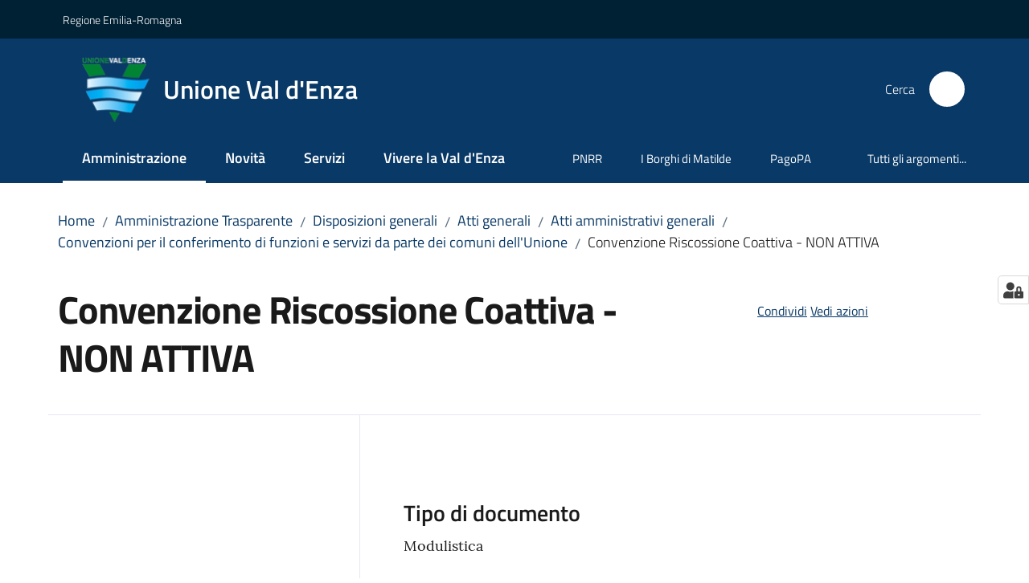

--- FILE ---
content_type: text/html; charset=utf-8
request_url: https://www.unionevaldenza.it/amministrazione-trasparente/disposizioni-generali/atti-generali-e-normativi/atti-amministrativi-generali/convenzioni-per-il-conferimento-di-funzioni-e-servizi-da-parte-dei-comuni-dellunione/convenzione-riscossione-coattiva
body_size: 102822
content:
<!doctype html>
              <html lang="it" data-reactroot=""><head><meta charSet="utf-8"/><title data-react-helmet="true">Convenzione Riscossione Coattiva - NON ATTIVA - Unione Val d&#x27;Enza</title><meta data-react-helmet="true" name="description" content=""/><meta data-react-helmet="true" property="og:title" content="Convenzione Riscossione Coattiva - NON ATTIVA"/><meta data-react-helmet="true" property="og:url" content="https://www.unionevaldenza.it/amministrazione-trasparente/disposizioni-generali/atti-generali-e-normativi/atti-amministrativi-generali/convenzioni-per-il-conferimento-di-funzioni-e-servizi-da-parte-dei-comuni-dellunione/convenzione-riscossione-coattiva"/><meta data-react-helmet="true" name="twitter:card" content="summary_large_image"/><link data-react-helmet="true" rel="canonical" href="https://www.unionevaldenza.it/amministrazione-trasparente/disposizioni-generali/atti-generali-e-normativi/atti-amministrativi-generali/convenzioni-per-il-conferimento-di-funzioni-e-servizi-da-parte-dei-comuni-dellunione/convenzione-riscossione-coattiva"/><link data-react-helmet="true" rel="icon" href="https://www.unionevaldenza.it/registry-images/@@images/site_favicon/favicon.ico"/><script data-react-helmet="true" type="application/ld+json">{"@context":"https://schema.org","@type":"BreadcrumbList","itemListElement":[{"@type":"ListItem","position":1,"name":"Amministrazione Trasparente","item":"https://www.unionevaldenza.it/amministrazione-trasparente"},{"@type":"ListItem","position":2,"name":"Disposizioni generali","item":"https://www.unionevaldenza.it/amministrazione-trasparente/disposizioni-generali"},{"@type":"ListItem","position":3,"name":"Atti generali","item":"https://www.unionevaldenza.it/amministrazione-trasparente/disposizioni-generali/atti-generali-e-normativi"},{"@type":"ListItem","position":4,"name":"Atti amministrativi generali","item":"https://www.unionevaldenza.it/amministrazione-trasparente/disposizioni-generali/atti-generali-e-normativi/atti-amministrativi-generali"},{"@type":"ListItem","position":5,"name":"Convenzioni per il conferimento di funzioni e servizi da parte dei comuni dell'Unione","item":"https://www.unionevaldenza.it/amministrazione-trasparente/disposizioni-generali/atti-generali-e-normativi/atti-amministrativi-generali/convenzioni-per-il-conferimento-di-funzioni-e-servizi-da-parte-dei-comuni-dellunione"},{"@type":"ListItem","position":6,"name":"Convenzione Riscossione Coattiva - NON ATTIVA"}]}</script><script>window.env = {"RAZZLE_MATOMO_SITE_ID":"rypyxNZ3Qo","RAZZLE_MATOMO_URL":"https:\u002F\u002Fingestion.webanalytics.italia.it\u002F","RAZZLE_SENTRY_BACKEND_CONFIG":"{\"environment\":\"prod\",\"tags\":{\"razzle-env\":\"server\"}}","RAZZLE_SENTRY_FRONTEND_CONFIG":"{\"environment\":\"prod\",\"tags\":{\"razzle-env\":\"client\"}}","RAZZLE_SENTRY_RELEASE":"3.3.26","RAZZLE_SENTRY_DSN":"https:\u002F\u002Fa1a610b26bcc4a5f847c7ce9d8c20512@sentry.redturtle.it\u002F23","RAZZLE_INTERNAL_API_PATH":"http:\u002F\u002Funionevaldenza.local:8091","RAZZLE_PROXY_REWRITE_TARGET":"\u002FVirtualHostBase\u002Fhttps\u002Fwww.unionevaldenza.it:443\u002FPlone\u002F++api++\u002FVirtualHostRoot","RAZZLE_PUBLIC_URL":"https:\u002F\u002Fwww.unionevaldenza.it","RAZZLE_API_PATH":"https:\u002F\u002Fwww.unionevaldenza.it","RAZZLE_HONEYPOT_FIELD":"nome_secondario","RAZZLE_BIND_ADDRESS":"unionevaldenza.local","apiPath":"https:\u002F\u002Fwww.unionevaldenza.it","publicURL":"https:\u002F\u002Fwww.unionevaldenza.it"};</script><meta property="og:type" content="website"/><meta name="generator" content="Plone 6 - https://plone.org"/><meta name="viewport" content="width=device-width, initial-scale=1, shrink-to-fit=no"/><meta name="apple-mobile-web-app-capable" content="yes"/><link data-chunk="VoltoFeedbackView" rel="preload" as="style" href="/static/css/VoltoFeedbackView.bf6879a1.chunk.css"/><link data-chunk="client" rel="preload" as="style" href="/static/css/client.7f2525ce.css"/><link data-chunk="client" rel="preload" as="script" href="/static/js/runtime~client.ca31db57.js"/><link data-chunk="client" rel="preload" as="script" href="/static/js/client.67ac737d.js"/><link data-chunk="VoltoFeedbackView" rel="preload" as="script" href="/static/js/VoltoFeedbackView.1d12790c.chunk.js"/><link data-chunk="client" rel="stylesheet" href="/static/css/client.7f2525ce.css"/><link data-chunk="VoltoFeedbackView" rel="stylesheet" href="/static/css/VoltoFeedbackView.bf6879a1.chunk.css"/></head><body class="view-viewview contenttype-documento section-amministrazione-trasparente section-disposizioni-generali section-atti-generali-e-normativi section-atti-amministrativi-generali section-convenzioni-per-il-conferimento-di-funzioni-e-servizi-da-parte-dei-comuni-dellunione section-convenzione-riscossione-coattiva is-anonymous public-ui no-user-roles"><div role="navigation" aria-label="Toolbar" id="toolbar"></div><div id="main"><div class="public-ui"><div class="skiplinks" role="complementary" aria-label="Punti di riferimento"><a class="visually-hidden visually-hidden-focusable" href="#view">Vai al contenuto</a><a class="visually-hidden visually-hidden-focusable" href="#navigation">Vai alla navigazione</a><a class="visually-hidden visually-hidden-focusable" href="#footer">Vai al footer</a></div></div><div class="public-ui"><header><div class="it-header-wrapper"><div class="it-header-slim-wrapper" role="navigation" aria-label="Link utili"><div class="container"><div class="row"><div class="col"><div class="it-header-slim-wrapper-content"><a href="https://www.regione.emilia-romagna.it/" target="_blank" rel="noopener noreferrer" class="d-lg-block navbar-brand">Regione Emilia-Romagna</a><div class="it-header-slim-right-zone header-slim-right-zone"></div></div></div></div></div></div><div class="it-nav-wrapper"><div class="it-header-center-wrapper"><div class="container"><div class="row"><div class="col"><div class="it-header-center-content-wrapper"><div class="it-brand-wrapper ps-4"><a title="Home page" href="/"><img src="https://www.unionevaldenza.it/registry-images/@@images/site_logo/Logo.png" width="84.96385542168674" height="82" alt="Logo" class="icon"/><div class="it-brand-text"><div class="it-brand-title">Unione Val d&#x27;Enza</div></div></a></div><div class="it-right-zone"><div class="it-search-wrapper" role="search" aria-label="Cerca nel sito"><span class="d-none d-md-block">Cerca</span><a class="search-link rounded-icon" aria-label="Cerca" href="/search" role="button"><span style="width:24px;height:24px;background-color:transparent" class="icon"></span></a></div></div></div></div></div></div></div><div class="it-header-navbar-wrapper"><div class="container"><div class="row"><div class="col"><nav id="navigation" aria-label="Menu principale" class="navbar has-megamenu navbar navbar-expand-lg"><div class="container-fluid"><button aria-label="Apri il menu" aria-controls="it-navigation-collapse" aria-expanded="false" type="button" href="#" class="custom-navbar-toggler navbar-toggler"><span style="width:24px;height:24px;background-color:transparent" class="icon"></span></button><div style="display:none" id="it-navigation-collapse" class="navbar-collapsable collapse navbar-collapsable"><div class="overlay" style="display:none"></div><div data-focus-guard="true" tabindex="-1" style="width:1px;height:0px;padding:0;overflow:hidden;position:fixed;top:1px;left:1px"></div><div data-focus-lock-disabled="disabled"><div class="menu-wrapper"><div class="it-brand-wrapper" role="navigation"><a href="/"><img src="https://www.unionevaldenza.it/registry-images/@@images/site_logo/Logo.png" width="84.96385542168674" height="82" alt="Logo" class="icon"/><div class="it-brand-text"><div class="it-brand-title">Unione Val d&#x27;Enza</div></div></a></div><ul data-element="main-navigation" role="menubar" aria-label="Menu principale" class="navbar-nav"><li role="none" class="nav-item active"><a class="focus--mouse nav-link active" data-element="management" role="menuitem" aria-label="Amministrazione" href="/amministrazione"><span>Amministrazione</span><span class="visually-hidden">Menu selezionato</span></a></li><li role="none" class="nav-item"><a class="nav-link" data-element="news" role="menuitem" aria-label="Novità" href="/novita"><span>Novità</span></a></li><li role="none" class="nav-item"><a class="nav-link" data-element="all-services" role="menuitem" aria-label="Servizi" href="/servizi"><span>Servizi</span></a></li><li role="none" class="nav-item"><a class="nav-link" data-element="live" role="menuitem" aria-label="Vivere la Val d&#x27;Enza" href="/vivere-la-val-denza"><span>Vivere la Val d'Enza</span></a></li></ul><ul role="menubar" class="navbar-secondary navbar-nav"><li role="none" class="nav-item"><a class="megamenu nav-link" role="menuitem" href="/argomenti/pnrr"><span class="">PNRR</span></a></li><li role="none" class="nav-item"><a class="megamenu nav-link" role="menuitem" href="/iborghidimatilde"><span class="">I Borghi di Matilde</span></a></li><li role="none" class="nav-item"><a href="http://portale-unionevaldenza.entranext.it/home" title="Si apre in una nuova scheda" target="_blank" rel="noopener noreferrer" class="megamenu nav-link with-external-link-icon" role="menuitem"><span class="">PagoPA</span><span style="width:1rem;height:1rem;background-color:transparent" class="icon ms-1 align-sub external-link icon-xs xs"></span></a></li><li role="none" class="nav-item"><a class="megamenu nav-link" data-element="all-topics" role="menuitem" href="/argomenti"><span class="">Tutti gli argomenti...</span></a></li></ul></div><div class="close-div" style="display:none"><button class="btn close-menu" type="button" title="Chiudi menu"><span style="width:24px;height:24px;background-color:transparent" class="icon icon-white"></span></button></div></div><div data-focus-guard="true" tabindex="-1" style="width:1px;height:0px;padding:0;overflow:hidden;position:fixed;top:1px;left:1px"></div></div></div></nav></div></div></div></div></div></div></header></div><div id="portal-header-image"></div><div class="public-ui"><section id="briciole" class="container px-4 mt-4"><div class=""><div class="row"><div class="col"><nav class="breadcrumb-container" aria-label="Percorso di navigazione"><ol class="breadcrumb" data-element="breadcrumb"><li class="breadcrumb-item"><a href="/">Home</a><span class="separator">/</span></li><li class="breadcrumb-item"><a href="/amministrazione-trasparente">Amministrazione Trasparente</a><span class="separator">/</span></li><li class="breadcrumb-item"><a href="/amministrazione-trasparente/disposizioni-generali">Disposizioni generali</a><span class="separator">/</span></li><li class="breadcrumb-item"><a href="/amministrazione-trasparente/disposizioni-generali/atti-generali-e-normativi">Atti generali</a><span class="separator">/</span></li><li class="breadcrumb-item"><a href="/amministrazione-trasparente/disposizioni-generali/atti-generali-e-normativi/atti-amministrativi-generali">Atti amministrativi generali</a><span class="separator">/</span></li><li class="breadcrumb-item"><a href="/amministrazione-trasparente/disposizioni-generali/atti-generali-e-normativi/atti-amministrativi-generali/convenzioni-per-il-conferimento-di-funzioni-e-servizi-da-parte-dei-comuni-dellunione">Convenzioni per il conferimento di funzioni e servizi da parte dei comuni dell&#x27;Unione</a><span class="separator">/</span></li><li class="breadcrumb-item"><span>Convenzione Riscossione Coattiva - NON ATTIVA</span></li></ol></nav></div></div></div></section></div><div class="ui basic segment content-area"><main><div id="view"><div class="container px-4 my-4 documento-view"><a class="visually-hidden" href="#main-content-section">Salta al contenuto</a><div class="PageHeaderWrapper mb-4"><div class="row mb-2 mb-lg-0 page-header"><div class="py-lg-2 page-header-left col-lg-8"><h1 data-element="page-name">Convenzione Riscossione Coattiva - NON ATTIVA</h1></div><div class="page-header-right py-lg-4 col-lg-3 offset-lg-1"><div class="d-inline page-sharing dropdown"><button aria-haspopup="true" class="btn btn-dropdown ps-0 dropdown-toggle" aria-expanded="false"><span style="width:;height:;background-color:transparent" class="icon"></span><small>Condividi</small></button><div tabindex="-1" role="menu" aria-hidden="true" class="dropdown-menu"><div class="link-list-wrapper"><ul class="link-list"><li><a target="_target" role="menuitem" tabindex="-1" class="list-item" href="https://www.facebook.com/sharer/sharer.php?u=https://www.unionevaldenza.it/amministrazione-trasparente/disposizioni-generali/atti-generali-e-normativi/atti-amministrativi-generali/convenzioni-per-il-conferimento-di-funzioni-e-servizi-da-parte-dei-comuni-dellunione/convenzione-riscossione-coattiva"><span style="width:;height:;background-color:transparent" class="icon"></span><span>Facebook</span></a></li><li><a target="_target" role="menuitem" tabindex="-1" class="list-item" href="https://twitter.com/intent/tweet?url=https://www.unionevaldenza.it/amministrazione-trasparente/disposizioni-generali/atti-generali-e-normativi/atti-amministrativi-generali/convenzioni-per-il-conferimento-di-funzioni-e-servizi-da-parte-dei-comuni-dellunione/convenzione-riscossione-coattiva"><svg aria-hidden="true" focusable="false" data-prefix="fab" data-icon="x-twitter" class="icon" alt="Twitter" title="Twitter" role="img" xmlns="http://www.w3.org/2000/svg" viewBox="0 0 496 512" aria-label="Twitter"><path d="M389.2 48h70.6L305.6 224.2 487 464H345L233.7 318.6 106.5 464H35.8L200.7 275.5 26.8 48H172.4L272.9 180.9 389.2 48zM364.4 421.8h39.1L151.1 88h-42L364.4 421.8z"></path></svg><span>Twitter</span></a></li><li><a target="_target" role="menuitem" tabindex="-1" class="list-item" href="https://www.linkedin.com/shareArticle?mini=true&amp;url=https://www.unionevaldenza.it/amministrazione-trasparente/disposizioni-generali/atti-generali-e-normativi/atti-amministrativi-generali/convenzioni-per-il-conferimento-di-funzioni-e-servizi-da-parte-dei-comuni-dellunione/convenzione-riscossione-coattiva&amp;title=https://www.unionevaldenza.it/amministrazione-trasparente/disposizioni-generali/atti-generali-e-normativi/atti-amministrativi-generali/convenzioni-per-il-conferimento-di-funzioni-e-servizi-da-parte-dei-comuni-dellunione/convenzione-riscossione-coattiva"><span style="width:;height:;background-color:transparent" class="icon"></span><span>LinkedIn</span></a></li><li><a target="_target" role="menuitem" tabindex="-1" class="list-item" href="https://api.whatsapp.com/send?phone=&amp;text=https://www.unionevaldenza.it/amministrazione-trasparente/disposizioni-generali/atti-generali-e-normativi/atti-amministrativi-generali/convenzioni-per-il-conferimento-di-funzioni-e-servizi-da-parte-dei-comuni-dellunione/convenzione-riscossione-coattiva"><span style="width:;height:;background-color:transparent" class="icon"></span><span>Whatsapp</span></a></li><li><a target="_target" role="menuitem" tabindex="-1" class="list-item" href="https://t.me/share/url?url=https://www.unionevaldenza.it/amministrazione-trasparente/disposizioni-generali/atti-generali-e-normativi/atti-amministrativi-generali/convenzioni-per-il-conferimento-di-funzioni-e-servizi-da-parte-dei-comuni-dellunione/convenzione-riscossione-coattiva&amp;text=Convenzione Riscossione Coattiva - NON ATTIVA"><svg aria-hidden="true" focusable="false" data-prefix="fab" data-icon="telegram" class="icon" alt="Telegram" title="Telegram" role="img" xmlns="http://www.w3.org/2000/svg" viewBox="0 0 496 512" aria-label="Telegram"><path d="M248 8C111 8 0 119 0 256s111 248 248 248 248-111 248-248S385 8 248 8zm121.8 169.9l-40.7 191.8c-3 13.6-11.1 16.9-22.4 10.5l-62-45.7-29.9 28.8c-3.3 3.3-6.1 6.1-12.5 6.1l4.4-63.1 114.9-103.8c5-4.4-1.1-6.9-7.7-2.5l-142 89.4-61.2-19.1c-13.3-4.2-13.6-13.3 2.8-19.7l239.1-92.2c11.1-4 20.8 2.7 17.2 19.5z"></path></svg><span>Telegram</span></a></li></ul></div></div></div><div id="page-actions" class="d-inline page-actions dropdown"><button aria-haspopup="true" class="btn btn-dropdown ps-0 dropdown-toggle" aria-expanded="false"><span style="width:;height:;background-color:transparent" class="icon"></span><small>Vedi azioni</small></button><div tabindex="-1" role="menu" aria-hidden="true" class="dropdown-menu"><div class="link-list-wrapper"><ul class="link-list"><li><a role="menuitem" tabindex="-1" class="list-item"><button type="button" title="Stampa" alt="Stampa" id="print" class="btn btn-link" aria-label="Stampa"><span style="width:;height:;background-color:transparent" class="icon"></span><span>Stampa</span></button></a></li><li><a role="menuitem" tabindex="-1" class="list-item"><a title="Invia" alt="Invia" aria-label="Invia" id="mailto" href="mailto:?subject=Convenzione Riscossione Coattiva - NON ATTIVA&amp;body=https://www.unionevaldenza.it/amministrazione-trasparente/disposizioni-generali/atti-generali-e-normativi/atti-amministrativi-generali/convenzioni-per-il-conferimento-di-funzioni-e-servizi-da-parte-dei-comuni-dellunione/convenzione-riscossione-coattiva"><span style="width:;height:;background-color:transparent" class="icon"></span><span>Invia</span></a></a></li></ul></div></div></div></div></div></div><div class="row row-column-border border-light row-column-menu-left"><aside class="col-lg-4" aria-label="Indice della pagina"></aside><section id="main-content-section" class="col-lg-8 it-page-sections-container border-light" role="region" aria-label="Contenuto del documento"><section id="text-body" class="it-page-section mb-5" menu_title="Descrizione"><h2 id="header-text-body" class="mb-3 visually-hidden h4">Descrizione</h2><div class="mt-5"><h3 class="h4">Tipo di documento</h3><p class="font-serif">Modulistica</p></div></section><section id="elenco-documenti" class="it-page-section mb-5" menu_title="Documenti"><h2 id="header-elenco-documenti" class="mb-3 h4">Documenti</h2><div class="card-wrapper card-teaser-wrapper card-teaser-wrapper-equal modules"><div class="card card-teaser shadow p-4 mt-3 rounded modulo card"><div class="card-body"><div class="h5 card-title">Convenzione Riscossione Coattiva - NON ATTIVA</div><div class="download-formats"><a href="/amministrazione-trasparente/disposizioni-generali/atti-generali-e-normativi/atti-amministrativi-generali/convenzioni-per-il-conferimento-di-funzioni-e-servizi-da-parte-dei-comuni-dellunione/convenzione-riscossione-coattiva/convenzione-riscossione-coattiva-non-attiva/@@download/file_principale" download="" title="ALLEGATO 1B_convenzione_riscossione coattiva.pdf" class="mb-4" aria-label="Convenzione Riscossione Coattiva - NON ATTIVA: Scarica in formato PDF - (PDF) 6,0 MB"><span class="icon fa-icon placeholder "></span><span class="ms-4">Scarica in formato PDF</span><span class="enhance-link"> (<span class="file-format">PDF</span> -<!-- --> <span class="file-size">6,0 MB</span>)</span></a></div></div></div></div></section><section id="metadata" class="it-page-section mb-5"><p class="font-serif mb-0 mt-4 last-modified"><strong>Ultimo aggiornamento<!-- -->:</strong> <!-- -->31-05-2023, 14:35</p></section></section></div></div></div></main></div><div class="public-ui" id="customer-satisfaction-form"><section class="bg-primary customer-satisfaction"><div class="container"><div class="d-flex justify-content-center bg-primary row"><div class="col-12 col-lg-6 col"><div class="feedback-form" role="form" aria-label="Modulo di soddisfazione"><div class="card-wrapper"><div data-element="feedback" class="shadow card-wrapper py-4 px-4 card"><h2 id="vf-radiogroup-label" class="title-medium-2-semi-bold mb-0" data-element="feedback-title">Quanto sono chiare le informazioni su questa pagina?</h2><div class="rating-container mb-0"><fieldset aria-controls="vf-more-negative" class="rating rating-label mb-3"><legend class="visually-hidden">Valuta da 1 a 5 stelle</legend><input type="radio" id="star1b" name="satisfaction" value="1" class="volto-feedback-rating mb-0" data-element="feedback-rate-1" aria-label="Valuta 1 stelle su 5"/><label for="star1b" class="form-label"><svg xmlns="http://www.w3.org/2000/svg" viewBox="0 0 24 24" class="icon rating-star icon-sm" role="img"><path fill="none" d="M0 0h24v24H0z"></path></svg></label><input type="radio" id="star2b" name="satisfaction" value="2" class="volto-feedback-rating mb-0" data-element="feedback-rate-2" aria-label="Valuta 2 stelle su 5"/><label for="star2b" class="form-label"><svg xmlns="http://www.w3.org/2000/svg" viewBox="0 0 24 24" class="icon rating-star icon-sm" role="img"><path fill="none" d="M0 0h24v24H0z"></path></svg></label><input type="radio" id="star3b" name="satisfaction" value="3" class="volto-feedback-rating mb-0" data-element="feedback-rate-3" aria-label="Valuta 3 stelle su 5"/><label for="star3b" class="form-label"><svg xmlns="http://www.w3.org/2000/svg" viewBox="0 0 24 24" class="icon rating-star icon-sm" role="img"><path fill="none" d="M0 0h24v24H0z"></path></svg></label><input type="radio" id="star4b" name="satisfaction" value="4" class="volto-feedback-rating mb-0" data-element="feedback-rate-4" aria-label="Valuta 4 stelle su 5"/><label for="star4b" class="form-label"><svg xmlns="http://www.w3.org/2000/svg" viewBox="0 0 24 24" class="icon rating-star icon-sm" role="img"><path fill="none" d="M0 0h24v24H0z"></path></svg></label><input type="radio" id="star5b" name="satisfaction" value="5" class="volto-feedback-rating mb-0" data-element="feedback-rate-5" aria-label="Valuta 5 stelle su 5"/><label for="star5b" class="form-label"><svg xmlns="http://www.w3.org/2000/svg" viewBox="0 0 24 24" class="icon rating-star icon-sm" role="img"><path fill="none" d="M0 0h24v24H0z"></path></svg></label></fieldset></div><fieldset id="vf-more-positive" class="answers-step" data-step="0" aria-expanded="false" aria-hidden="true" data-element="feedback-rating-positive"><div class="answers-header"><legend>Quali sono stati gli aspetti che hai preferito?</legend><span>1/2</span></div><form class="answers-form"></form></fieldset><fieldset id="vf-more-negative" class="answers-step" data-step="0" aria-expanded="false" aria-hidden="true" data-element="feedback-rating-negative"><div class="answers-header"><legend>Dove hai incontrato le maggiori difficoltà?</legend><span>1/2</span></div><form class="answers-form"></form></fieldset><fieldset class="comments-step d-none" data-step="0" aria-expanded="false" aria-hidden="true"><div class="comments-header"><legend>Vuoi aggiungere altri dettagli?</legend><span>1/2</span></div><div class="comment w-100"><form class=""><div class="mb-3"><div class="mt-1 form-group"><textarea rows="3" tabindex="0" aria-invalid="false" data-element="feedback-input-text" autoComplete="off" aria-describedby="commentDescription" id="comment" class="mt-1" placeholder="Dacci il tuo parere per aiutarci a migliorare la qualità del sito"></textarea><label for="comment" class="active">Dettaglio</label><small id="commentDescription" class="form-text">Inserire massimo 200 caratteri</small></div></div></form></div></fieldset><div class="hpt_widget"><input type="text" name="nome_secondario" aria-label="nome_secondario"/></div><div class="form-step-actions flex-nowrap w100 justify-content-center button-shadow d-none" aria-hidden="true"><button type="button" class="me-4 fw-bold btn btn-outline-primary disabled" aria-disabled="true">Indietro</button><button type="button" aria-disabled="true" class="fw-bold btn btn-primary disabled">Avanti</button></div></div></div></div></div></div></div></section></div><footer class="it-footer" id="footer"><div class="it-footer-main"><div class="container"><section><div class="clearfix row"><div class="col-sm-12"><div class="it-brand-wrapper"><img src="/static/media/logo-eu-inverted.16e7a266.svg" width="167" height="41" alt="Finanziato dall&#x27;Unione Europea - Next Generation EU" loading="lazy" decoding="async" class="nextGenerationEULogo"/><a href="/"><img src="https://www.unionevaldenza.it/registry-images/@@images/site_logo_footer/Logo.png" width="86" height="83" alt="Logo" class="icon"/><div class="it-brand-text"><div class="h2">Unione Val d&#x27;Enza</div></div></a></div></div></div></section><section><div class="row"><div class="pb-4 col-sm-6 col-md-3 col-lg-3"><h4><span style="width:1.25rem;height:1.25rem;background-color:transparent" class="icon me-2 icon-white icon-sm sm"></span><a title="Vai alla pagina: Amministrazione" class="underlined" href="/amministrazione">Amministrazione</a></h4><div class="link-list-wrapper"><ul class="footer-list clearfix link-list"><li><a title="Vai alla pagina: Organi di governo" class="list-item" href="/amministrazione/organi-di-governo">Organi di governo</a></li><li><a title="Vai alla pagina: Aree amministrative" class="list-item" href="/amministrazione/aree-amministrative">Aree amministrative</a></li><li><a title="Vai alla pagina: Uffici" class="list-item" href="/amministrazione/uffici">Uffici</a></li><li><a title="Vai alla pagina: Enti e fondazioni" class="list-item" href="/amministrazione/enti-e-fondazioni">Enti e fondazioni</a></li><li><a title="Vai alla pagina: Politici" class="list-item" href="/amministrazione/politici">Politici</a></li><li><a title="Vai alla pagina: Personale Amministrativo" class="list-item" href="/amministrazione/personale-amministrativo">Personale Amministrativo</a></li><li><a title="Vai alla pagina: Documenti e dati" class="list-item" href="/amministrazione/documenti-e-dati">Documenti e dati</a></li><li><a title="Vai alla pagina: Funzioni dell&#x27;Unione" class="list-item" href="/amministrazione/unione-dei-comuni">Funzioni dell&#x27;Unione</a></li></ul></div></div><div class="pb-4 col-sm-6 col-md-3 col-lg-3"><h4><span style="width:1.25rem;height:1.25rem;background-color:transparent" class="icon me-2 icon-white icon-sm sm"></span><a title="Vai alla pagina: Servizi" class="underlined" href="/servizi">Servizi</a></h4><div class="link-list-wrapper"><ul class="footer-list clearfix link-list"><li><a title="Vai alla pagina: Educazione e formazione" class="list-item" href="/servizi/scuola-e-istruzione">Educazione e formazione</a></li><li><a title="Vai alla pagina: Salute, benessere e assistenza" class="list-item" href="/servizi/salute-benessere-e-assistenza">Salute, benessere e assistenza</a></li><li><a title="Vai alla pagina: Vita lavorativa" class="list-item" href="/servizi/vita-lavorativa">Vita lavorativa</a></li><li><a title="Vai alla pagina: Mobilità e trasporti" class="list-item" href="/servizi/mobilita-e-trasporti">Mobilità e trasporti</a></li><li><a title="Vai alla pagina: Catasto e urbanistica" class="list-item" href="/servizi/catasto-e-urbanistica">Catasto e urbanistica</a></li><li><a title="Vai alla pagina: Anagrafe e stato civile" class="list-item" href="/servizi/anagrafe-e-stato-civile">Anagrafe e stato civile</a></li><li><a title="Vai alla pagina: Turismo" class="list-item" href="/servizi/turismo">Turismo</a></li><li><a title="Vai alla pagina: Giustizia e sicurezza pubblica" class="list-item" href="/servizi/giustizia-e-sicurezza-pubblica">Giustizia e sicurezza pubblica</a></li><li><a title="Vai alla pagina: Tributi, finanze e contravvenzioni" class="list-item" href="/servizi/tributi-finanze-e-contravvenzioni">Tributi, finanze e contravvenzioni</a></li><li><a title="Vai alla pagina: Cultura e tempo libero" class="list-item" href="/servizi/cultura-e-tempo-libero">Cultura e tempo libero</a></li><li><a title="Vai alla pagina: Ambiente" class="list-item" href="/servizi/ambiente">Ambiente</a></li><li><a title="Vai alla pagina: Imprese e commercio" class="list-item" href="/servizi/imprese-e-commercio">Imprese e commercio</a></li><li><a title="Vai alla pagina: Autorizzazioni" class="list-item" href="/servizi/autorizzazioni">Autorizzazioni</a></li><li><a title="Vai alla pagina: Appalti pubblici" class="list-item" href="/servizi/appalti-pubblici">Appalti pubblici</a></li><li><a title="Vai alla pagina: Agricoltura e pesca" class="list-item" href="/servizi/agricoltura-e-pesca">Agricoltura e pesca</a></li><li><a title="Vai alla pagina: Famiglia" class="list-item" href="/servizi/famiglia">Famiglia</a></li><li><a title="Vai alla pagina: Polizia Locale e Protezione civile" class="list-item" href="/servizi/polizia-locale-e-protezione-civile">Polizia Locale e Protezione civile</a></li><li><a title="Vai alla pagina: Altri servizi" class="list-item" href="/servizi/altri-servizi">Altri servizi</a></li></ul></div></div><div class="pb-4 col-sm-6 col-md-3 col-lg-3"><h4><span style="width:1.25rem;height:1.25rem;background-color:transparent" class="icon me-2 icon-white icon-sm sm"></span><a title="Vai alla pagina: Novità" class="underlined" href="/novita">Novità</a></h4><div class="link-list-wrapper"><ul class="footer-list clearfix link-list"><li><a title="Vai alla pagina: Notizie" class="list-item" href="/novita/notizie">Notizie</a></li><li><a title="Vai alla pagina: Comunicati stampa" class="list-item" href="/novita/comunicato-stampa">Comunicati stampa</a></li><li><a title="Vai alla pagina: Avvisi" class="list-item" href="/novita/avvisi">Avvisi</a></li></ul></div></div><div class="pb-4 col-sm-6 col-md-3 col-lg-3"><h4><a title="Vai alla pagina: Vivere la Val d&#x27;Enza" class="underlined" href="/vivere-la-val-denza">Vivere la Val d&#x27;Enza</a></h4><div class="link-list-wrapper"><ul class="footer-list clearfix link-list"><li><a title="Vai alla pagina: Eventi" class="list-item" href="/vivere-la-val-denza/eventi">Eventi</a></li><li><a title="Vai alla pagina: Luoghi" class="list-item" href="/vivere-la-val-denza/luoghi">Luoghi</a></li><li><a title="Vai alla pagina: Territorio" class="list-item" href="/vivere-la-val-denza/territorio">Territorio</a></li><li><a title="Vai alla pagina: Storia, cultura e paesaggio" class="list-item" href="/vivere-la-val-denza/storia-cultura-e-paesaggio">Storia, cultura e paesaggio</a></li></ul></div></div><div class="pb-4 col-sm-6 col-md-3 col-lg-3"><h4><a title="Vai alla pagina: URP" class="underlined" href="/urp">URP</a></h4><div class="link-list-wrapper"><ul class="footer-list clearfix link-list"></ul></div></div></div></section><section class="py-4"><div class="row"><div class="pb-2 col-md-3 col-lg-3"><p class="h4">CONTATTI</p><div><p><strong>UNIONE VAL D&#x27;ENZA</strong></p><p><em>Sede Legale:</em> Via Don Pasquino Borghi, 12<br/>42027 Montecchio Emilia (RE)  </p><p><em>Sede amministrativa:</em> Via XXIV Maggio, 47<br/>42021 Loc. Barco – Bibbiano (RE) (1° piano)</p><p>Tel. <a href="tel:0522243711" title="opensInNewTab" rel="noopener noreferrer">0522/243711<span style="width:1rem;height:1rem;background-color:transparent" class="icon ms-1 align-sub external-link icon-xs xs"></span></a><br/>PEC: <a href="mailto:segreteria.unionevaldenza@pec.it" title="opensInNewTab" rel="noopener noreferrer"><strong>segreteria.unionevaldenza@pec.it</strong><span style="width:1rem;height:1rem;background-color:transparent" class="icon ms-1 align-sub external-link icon-xs xs"></span></a></p><p>Codice fiscale: 91144560355</p></div></div><div class="pb-2 col-md-3 col-lg-3"><p class="h4"></p><div><ul keys="3b1ro,6mk5n,3jkf9,6t2dt" depth="0"><li><a data-element="faq" href="/leggi-le-faq">Leggi le FAQ</a></li><li><a data-element="appointment-booking" href="/servizi/prenota-appuntamento">Prenotazione appuntamento</a></li><li><a data-element="report-inefficiency" href="/segnalazione-disservizio">Segnalazione disservizio</a></li><li><a href="/richiesta-dassistenza">Richiesta d&#x27;assistenza</a></li></ul></div></div><div class="pb-2 col-md-3 col-lg-3"><p class="h4"></p><div><ul><li><a href="/amministrazione-trasparente">Amministrazione trasparente</a></li><li><a data-element="privacy-policy-link" href="/amministrazione/documenti-e-dati/documenti-funzionamento-interno/privacy">Informativa privacy</a></li><li><a href="/note-legali">Note legali</a></li><li><a href="https://form.agid.gov.it/view/4a7aa460-9527-11f0-86a2-afe8b8380faa" title="Apre in un nuovo tab" target="_blank" rel="noopener noreferrer" class="with-external-link-icon" data-element="accessibility-link">Dichiarazione di accessibilità<span style="width:1rem;height:1rem;background-color:transparent" class="icon ms-1 align-sub external-link icon-xs xs"></span></a> </li></ul></div></div><div class="pb-2 col-md-3 col-lg-3"><p class="h4">SEGUICI SU</p><div><p><br/></p></div></div></div></section></div></div><div class="it-footer-small-prints clearfix"><div class="container"><ul class="it-footer-small-prints-list list-inline mb-0 d-flex flex-column flex-md-row"><li class="list-inline-item"><a href="/sitemap">Mappa del sito</a></li><li class="list-inline-item"><a href="/accessibilita">Accessibilità</a></li><li class="list-inline-item"><a href="https://www.io-comune.it/" title="Si apre in una nuova scheda" target="_blank" rel="noopener noreferrer" class="with-external-link-icon">Credits<span style="width:1rem;height:1rem;background-color:transparent" class="icon ms-1 align-sub external-link icon-xs xs"></span></a></li><li class="list-inline-item"><button class="footer-gdpr-privacy-show-banner">Impostazioni cookie</button></li></ul></div></div></footer><div class="Toastify"></div><button class="gdpr-privacy-show-banner" title="Mostra impostazioni cookies"><img src="/static/media/user-lock-solid.6f1c7bdf.svg" alt="Mostra impostazioni cookies"/></button></div><div role="complementary" aria-label="Sidebar" id="sidebar"></div><script charSet="UTF-8">window.__data={"router":{"location":{"pathname":"\u002Famministrazione-trasparente\u002Fdisposizioni-generali\u002Fatti-generali-e-normativi\u002Fatti-amministrativi-generali\u002Fconvenzioni-per-il-conferimento-di-funzioni-e-servizi-da-parte-dei-comuni-dellunione\u002Fconvenzione-riscossione-coattiva","search":"","hash":"","state":undefined,"key":"4a9i5f","query":{}},"action":"POP"},"intl":{"defaultLocale":"en","locale":"it","messages":{"\u003Cp\u003EAdd some HTML here\u003C\u002Fp\u003E":"\u003Cp\u003EAggiungi dell'HTML qui\u003C\u002Fp\u003E","Account Registration Completed":"Registrazione account completata","Account activation completed":"Attivazione account completata","Action":"Azione","Action changed":"L'azione è stata modificata","Action: ":"Azione: ","Actions":"Azioni","Activate and deactivate":"Questa è la sezione per la configurazione dei prodotti aggiuntivi, puoi attivare e disattivare i prodotti aggiuntivi attraverso la seguente lista.","Active":"Attiva","Active content rules in this Page":"Regole di contenuto attive in questa Pagina","Add":"Aggiungi","Add (object list)":"Aggiungi","Add Addons":"Per fare in modo che un prodotto aggiuntivo venga visualizzato qui aggiungilo nella configurazione del buildout, esegui il buildout e riavvia il server. Per maggiori informazioni vedi","Add Content":"Aggiungi un contenuto","Add Content Rule":"Aggiungi una regola di contenuto","Add Rule":"Aggiungi una regola","Add Translation…":"Aggiungi traduzione…","Add User":"Aggiungi un utente","Add a description…":"Aggiungi una descrizione…","Add a new alternative url":"Aggiungi un nuovo url alternativo","Add action":"Aggiungi un'azione","Add block":"Aggiungi blocco","Add block in position {index}":"Aggiungi un blocco alla posizione {index}","Add block…":"Aggiungi un blocco…","Add condition":"Aggiungi una condizione","Add content rule":"Aggiungi una regola di contenuto","Add criteria":"Aggiungi un criterio","Add date":"Aggiungi una data","Add element to container":"Aggiungi un elemento al container","Add field":"Aggiungi campo","Add fieldset":"Aggiungi un nuovo insieme di campi","Add group":"Aggiungi un gruppo","Add new content type":"Aggiungi un nuovo tipo di contenuto","Add new group":"Aggiungi un nuovo gruppo","Add new user":"Aggiungi nuovo utente","Add to Groups":"Aggiungi ai gruppi","Add users to group":"Aggiungi gli utenti al gruppo","Add vocabulary term":"Aggiungi termine","Add {type}":"Aggiungi {type}","Add-Ons":"Prodotti aggiuntivi","Add-ons":"Prodotti aggiuntivi","Add-ons Settings":"Impostazioni prodotti aggiuntivi","Added":"Aggiunta","Additional date":"Data aggiuntiva","Addon could not be installed":"Non è stato possibile installare l'addon","Addon could not be uninstalled":"Non è stato possibile disinstallare l'addon","Addon could not be upgraded":"Non è stato possibile aggiornare l'addon","Addon installed succesfuly":"L'addon è stato installato correttamente","Addon uninstalled succesfuly":"L'addon è stato disinstallato correttamente","Addon upgraded succesfuly":"L'addon è stato aggiornato correttamente","Advanced facet?":"Filtri avanzati?","Advanced facets are initially hidden and displayed on demand":"I filtri avanzati sono inizialmente nascosti e vengono visualizzati su richiesta ","Album view":"Vista album","Alias":"Alias","Alias has been added":"L'alias è stato aggiunto","Alignment":"Allineamento","All":"Tutti","All content":"Tutti i contenuti","All existing alternative urls for this site":"Tutti gli url alternativi per questo sito","Alphabetically":"Alfabetico","Alt text":"Testo alternativo","Alt text hint":"Lascia vuoto se l'immagine è decorativa.","Alt text hint link text":"Descrivi lo scopo dell'immagine.","Alternative url path (Required)":"Percorso url alternativo (Obbligatorio)","Alternative url path must start with a slash.":"Il percorso url alternativo comincia con uno slash ","Alternative url path → target url path (date and time of creation, manually created yes\u002Fno)":"Percorso url alternativo → percorso url di destinazione (data e ora di creazione, creata manualmente sì\u002Fno)","Applied to subfolders":"Applicato alle sottocartelle","Applies to subfolders?":"Applicare alle sottocartelle?","Apply to subfolders":"Applica a sottocartelle","Apply working copy":"Applica la copia di lavoro","Are you sure you want to delete this field?":"Sicuro di voler eliminare questo campo?","Are you sure you want to delete this fieldset including all fields?":"Sicuro di voler eliminare questo insieme di campi compresi tutti i campi contenuti?","Ascending":"Crescente","Assign the {role} role to {entry}":"Assegnare il ruolo di {role} a {entry}","Assignments":"Assegnazione","Available":"Disponibile","Available content rules:":"Regole di contenuto disponibili:","Back":"Indietro","Base":"Base","Base search query":"Ricerca iniziale","Block":"Blocco","Both email address and password are case sensitive, check that caps lock is not enabled.":"E-mail e password distinguono entrambi le maiuscole dalle minuscole, verifica di non avere il Blocco maiuscole attivato.","Breadcrumbs":"Briciole di pane","Broken relations":"Relazioni corrotte","Browse":"Sfoglia","Browse the site, drop an image, or type a URL":"Cerca nel sito, trascina un'immagine, o inserisci un URL","Browse the site, drop an image, or type an URL":"Sfoglia i contenuti, rilascia un'immagine o digita un URL","By default, permissions from the container of this item are inherited. If you disable this, only the explicitly defined sharing permissions will be valid. In the overview, the symbol {inherited} indicates an inherited value. Similarly, the symbol {global} indicates a global role, which is managed by the site administrator.":"Di norma, i permessi di questo elemento vengono ereditati dal contenitore. Se disabiliti questa opzione, verranno considerati solo i permessi di condivisione definiti esplicitamente. Nel sommario, il simbolo {inherited} indica una impostazione ereditata. Analogamente, il simbolo {global} indica un ruolo globale, che è gestito dall'amministratore del sito","Cache Name":"Nome della cache","Can not edit Layout for \u003Cstrong\u003E{type}\u003C\u002Fstrong\u003E content-type as it doesn't have support for \u003Cstrong\u003EVolto Blocks\u003C\u002Fstrong\u003E enabled":"Non è possibile modificare il Layout per il tipo \u003Cstrong\u003E{type}\u003C\u002Fstrong\u003E poichè non ha abilitato il supporto per i \u003Cstrong\u003Eblocchi\u003C\u002Fstrong\u003E","Can not edit Layout for \u003Cstrong\u003E{type}\u003C\u002Fstrong\u003E content-type as the \u003Cstrong\u003EBlocks behavior\u003C\u002Fstrong\u003E is enabled and \u003Cstrong\u003Eread-only\u003C\u002Fstrong\u003E":"Non è possibile modificare il Layout per il tipo \u003Cstrong\u003E{type}\u003C\u002Fstrong\u003E poichè il \u003Cstrong\u003EBlocks behavior\u003C\u002Fstrong\u003E è abilitato ma in \u003Cstrong\u003Esola lettura\u003C\u002Fstrong\u003E","Cancel":"Annulla","Cell":"Cella","Center":"Centrato","Change Note":"Cambia Nota","Change Password":"Cambia Password","Change State":"Cambia Stato","Change workflow state recursively":"Cambia stato di workflow ricorsivamente","Changes applied.":"Modifiche applicate.","Changes saved":"Modifiche salvate","Changes saved.":"Modifiche salvate.","Checkbox":"Checkbox","Choices":"Scelte","Choose Image":"Seleziona un'immagine","Choose Target":"Seleziona la destinazione","Choose a file":"Scegli un file","Clear":"Annulla","Clear filters":"Azzera filtri","Clear search":"Cancella ricerca","Click to download full sized image":"Clicca per scaricare l'immagine in dimensione originale","Close":"Chiudi","Close menu":"Chiudi menu","Code":"Codice","Collapse item":"Collassa elemento","Collection":"Collezione","Color":"Colore","Comment":"Commento","Commenter":"Autore","Comments":"Commenti","Compare":"Confronta","Condition changed":"La condizione è stata modificata","Condition: ":"Condizione: ","Configuration Versions":"Versioni di configurazione","Configure Content Rule":"Configura la regola di contenuto","Configure Content Rule: {title}":"Configura la regola di contenuto: {title}","Configure content rule":"Configura la regola di contenuto","Confirm password":"Conferma password","Connection refused":"Connessione rifiutata","Contact form":"Form di contatto","Contained items":"Elementi contenuti","Container settings":"Impostazioni del container","Content":"Contenuto","Content Rule":"Regola di contenuto","Content Rules":"Regole di contenuto","Content rules for {title}":"Regole di contenuto per {titolo}","Content rules from parent folders":"Regole di contenuto da cartelle padre","Content that links to or references {title}":"Contenuto collegato a {title}","Content type created":"Il tipo di contenuto è stato creato","Content type deleted":"Il tipo di contenuto è stato eliminato","Contents":"Contenuti","Controls":"Controlli","Copy":"Copia","Copy blocks":"Copia blocchi","Copyright":"Copyright","Copyright statement or other rights information on this item.":"Informazioni sul copyright o su altri diritti dell'elemento.","Create or delete relations to target":"Crea o elimina relazioni con la destinazione","Create working copy":"Crea copia di lavoro","Created by {creator} on {date}":"Creato da {creator} il {date}","Created on":"Creato il","Creator":"Autore","Creators":"Autori","Criteria":"Criteri","Current active configuration":"Configurazione attiva corrente","Current filters applied":"Filtri attualmente applicati","Current password":"Password corrente","Cut":"Taglia","Cut blocks":"Taglia blocchi","Daily":"Giornaliera","Database":"Database","Database Information":"Informazioni sul database","Database Location":"Posizione del database","Database Size":"Dimensione del database","Database main":"Database principale","Date":"Data","Date (newest first)":"Data (prima i più recenti)","Default":"Default","Default view":"Vista default","Delete":"Elimina","Delete Group":"Elimina gruppo","Delete Type":"Rimuovi tipo di contenuto","Delete User":"Elimina utente","Delete action":"Cancella azione","Delete blocks":"Elimina blocchi","Delete col":"Elimina colonna","Delete condition":"Cancella condizione","Delete row":"Elimina riga","Delete selected items?":"Vuoi eliminare gli elementi selezionati?","Delete this item?":"Vuoi eliminare questo elemento?","Deleted":"Cancellato","Deleting this item breaks {brokenReferences} {variation}.":"Eliminando questo elemento si romperanno {brokenReferences} {variation}.","Depth":"Profondità di ricerca","Descending":"Decrescente","Description":"Descrizione","Diff":"Diff","Difference between revision {one} and {two} of {title}":"Differenze tra la revisione {one} e {two} di {title}","Disable":"Disabilita","Disable apply to subfolders":"Disabilita regole di contenuto nelle sottocartelle","Disabled":"Disabilitato","Disabled apply to subfolders":"Regole di contenuto disabilitate per le sottocartelle","Distributed under the {license}.":"Distribuito sotto {license}","Divide each row into separate cells":"Mostra i margini delle colonne","Do you really want to delete the group {groupname}?":"Vuoi veramente eliminare il gruppo {groupname}?","Do you really want to delete the type {typename}?":"Vuoi veramente eliminare il tipo di contenuto {typename}?","Do you really want to delete the user {username}?":"Vuoi veramente eliminare l'utente {username}?","Do you really want to delete this item?":"Vuoi veramente eliminare questo elemento?","Document":"Pagina","Document view":"Vista pagina","Download Event":"Scarica l'evento","Drag and drop files from your computer onto this area or click the “Browse” button.":"Trascina in quest'area i file dal tuo computer o clicca su “Sfoglia”.","Drop file here to replace the existing file":"Trascina il file qui per sostituire il file esistente","Drop file here to upload a new file":"Trascina il file qui per caricare un nuovo file","Drop files here ...":"Trascina i file qui","Dry run selected, transaction aborted.":"Prova a vuoto selezionata, transazione annullata","E-mail":"E-mail","E-mail addresses do not match.":"Gli indirizzi e-mail non corrispondono","Edit":"Modifica","Edit Rule":"Modifica regola","Edit comment":"Modifica commento","Edit field":"Modifica campo","Edit fieldset":"Modifica insieme di campi","Edit recurrence":"Modifica le regole","Edit values":"Modifica i valori","Edit {title}":"Modifica {title}","Email":"Email","Email sent":"Email inviata","Embed code error, please follow the instructions and try again.":"Errore del codice incorporato, per favore segui le istruzioni e riprova.","Empty object list":"Lista di oggetti vuota","Enable":"Abilita","Enable editable Blocks":"Abilita i blocchi editabili","Enabled":"Abilitato","Enabled here?":"Abilitato qui?","Enabled?":"Abilitato?","End Date":"Data di fine","Enter URL or select an item":"Inserisci un URL o seleziona un elemento","Enter a username above to search or click 'Show All'":"Inserisci uno username da ricercare, oppure clicca su 'Vedi tutto'","Enter an email address. This will be your login name. We respect your privacy, and will not give the address away to any third parties or expose it anywhere.":"Inserisci un indirizzo e-mail. Esso sarà il tuo nome utente. Rispettiamo la tua privacy: non daremo l'indirizzo a terzi, né verrà esposto nel portale.","Enter full name, e.g. John Smith.":"Inserisci il tuo nome completo, ad esempio Mario Rossi.","Enter map Embed Code":"Inserisci il codice di incorporamento della mappa","Enter the absolute path of the target. The path must start with '\u002F'. Target must exist or be an existing alternative url path to the target.":"Inserisci il path assoluto per la destinazione. Il path deve iniziare con '\u002F'. La destinazione deve già esistere o essere un url alternativo per la destinazione.","Enter the absolute path where the alternative url should exist. The path must start with '\u002F'. Only urls that result in a 404 not found page will result in a redirect occurring.":"Inserisci un path per generare un URL alternativo per questo contenuto. Il path deve iniziare con '\u002F'. Non si possono usare come alternativi path già esistenti nel sito.","Enter your current password.":"Inserisci la tua password attuale.","Enter your email for verification.":"Inserisci la tua email per la verifica.","Enter your new password. Minimum 8 characters.":"Inserisci la tua nuova password. Minimo 8 caratteri.","Enter your username for verification.":"Inserisci il tuo username per la verifica.","Entries":"Entità da inserire","Error":"Errore","ErrorHeader":"Errore","Event":"Evento","Event listing":"Elenco eventi","Event view":"Vista evento","Exclude from navigation":"Escludi dalla navigazione","Exclude this occurence":"Escludi questa data","Excluded from navigation":"Escluso dalla navigazione","Existing alternative urls for this item":"Url alternativi esistenti per questo elemento","Expand sidebar":"Espandi la sidebar","Expiration Date":"Data di scadenza","Expiration date":"Data di scadenza","Expired":"Scaduto","External URL":"URL esterno","Facet":"Filtro","Facet widget":"Widget dei filtri","Facets":"Filtri","Facets on left side":"Filtri nel lato sinistro","Facets on right side":"Filtri nel lato destro","Facets on top":"Filtri in alto","Failed To Undo Transactions":"Non è stato possibile annullare le transazioni","Field":"Campo","File":"File","File size":"Dimensione del file","File view":"Vista file","Filename":"Nome del file","Filter":"Filtra","Filter Rules:":"Regole di filtro:","Filter by prefix":"Filtra per prefisso","Filter users by groups":"Filtra gli utenti per gruppi","Filter…":"Filtra…","First":"Primo","Fix relations":"Correggi relazioni","Fixed width table cells":"Celle della tabella a larghezza fissata","Fold":"Chiudi","Folder":"Cartella","Folder listing":"Elenco di cartelle","Forbidden":"Proibito","Fourth":"Quarto","From":"Da","Full":"A tutta larghezza","Full Name":"Nome completo","Fullname":"Nome completo","GNU GPL license":"licenza GNU GPL","General":"Generale","Global role":"Ruolo globale","Google Maps Embedded Block":"Blocco Google Maps incorporata","Grid":"Griglia","Group":"Gruppo","Group created":"Gruppo creato","Group deleted":"Gruppo eliminato","Group roles updated":"Ruoli del gruppo aggiornati","Groupname":"Nome del gruppo","Groups":"Gruppi","Groups are logical collections of users, such as departments and business units. Groups are not directly related to permissions on a global level, you normally use Roles for that - and let certain Groups have a particular role. The symbol{plone_svg}indicates a role inherited from membership in another group.":"I gruppi sono raggruppamenti di utenti, come dipartimenti e unità organizzative. I gruppi non sono direttamente collegati a permessi a livello globale, per quello usiamo i ruoli e applichiamo specifici ruoli a certi gruppi. Il simbolo {plong_svg} indica che un ruolo è ereditato dall'appartenenza ad un gruppo.","Header cell":"Cella d'intestazione","Headline":"Intestazione","Headline level":"Livello intestazione","Hidden facets will still filter the results if proper parameters are passed in URLs":"I filtri nascosti filtreranno comunque i risultati se saranno passati parametri adeguati nell'URL","Hide Replies":"Nascondi risposte","Hide facet?":"Nascondi il filtro","Hide filters":"Nascondi i filtri","Hide title":"Nascondi il titolo","History":"Cronologia","History Version Number":"Numero di versione della cronologia","History of {title}":"Cronologia di {title}","Home":"Home","ID":"ID","If all of the following conditions are met:":"Se tutte le seguenti condizioni vengono rispettate:","If selected, this item will not appear in the navigation tree":"Se attivi l'opzione, questo elemento non apparirà nell'albero di navigazione del sito.","If this date is in the future, the content will not show up in listings and searches until this date.":"Se questa data è in futuro, il contenuto non verrà mostrato negli elenchi e nelle ricerche fino a questa data.","If you are certain this user has abandoned the object, you may unlock the object. You will then be able to edit it.":"Se sei sicuro che questo utente ha chiuso l'oggetto, puoi sbloccarlo. Sarai successivamente in grado di modificarlo.","If you are certain you have the correct web address but are encountering an error, please contact the {site_admin}.":"Se sei sicuro di aver inserito l'indirizzo corretto ma ottieni comunque un errore, contatta l' {site_admin}.","Image":"Immagine","Image gallery":"Galleria di immagini","Image override":"Sovrascrizione immagine","Image size":"Dimensione dell'immagine","Image view":"Vista immagine","Include this occurence":"Includi questa data","Info":"Info","InfoUserGroupSettings":"Hai selezionato l'opzione 'più utenti' o 'più gruppi'. Pertanto questo pannello di controllo richiede un inserimento per mostrare utenti e gruppi. Se vuoi vedere utenti e gruppi istantaneamente, vai a 'Impostazioni di gruppi utenti'. Vedi il pulsante sulla sinistra.","Inherit permissions from higher levels":"Eredita i permessi dai livelli superiori","Inherited value":"Valore ereditato","Insert col after":"Inserisci colonna dopo","Insert col before":"Inserisci colonna prima","Insert row after":"Inserisci riga sotto","Insert row before":"Inserisci riga sopra","Inspect relations":"Ispeziona le relazioni","Install":"Installa","Installed":"Installato","Installed version":"Versione installata","Installing a third party add-on":"Installazione di un prodotto aggiuntivo di terze parti","Interval Daily":"giorni","Interval Monthly":"mesi","Interval Weekly":"settimane","Interval Yearly":"anni","Invalid Block":"Blocco non valido - Salvando, verrà rimosso","It is not allowed to define both the password and to request sending the password reset message by e-mail. You need to select one of them.":"Non è permesso definire la password e richiedere il reset della password tramite e-mail contemporaneamente. Devi selezionare solo una delle due opzioni.","Item batch size":"Risultati per pagina","Item succesfully moved.":"Elemento spostato correttamente.","Item(s) copied.":"Elemento\u002Fi copiato\u002Fi.","Item(s) cut.":"Elemento\u002Fi tagliato\u002Fi.","Item(s) has been updated.":"Elemento\u002Fi aggiornati.","Item(s) pasted.":"Elemento\u002Fi incollato\u002Fi.","Item(s) state has been updated.":"Stato\u002Fi aggiornato\u002Fi","Items":"Elementi","Items must be unique.":"Gli elementi devono essere unici.","Label":"Etichetta","Language":"Lingua","Language independent field.":"Campo indipendete dalla lingua","Large":"Grande","Last":"Ultimo","Last comment date":"Data ultimo commento","Last modified":"Ultima modifica","Latest available configuration":"Ultima configurazione disponibile","Latest version":"Ultima versione","Layout":"Layout","Lead Image":"Immagine di testata","Left":"Sinistra","Less filters":"Meno filtri","Link":"Link","Link copied to clipboard":"Link copiato negli appunti","Link more":"Link ad altro","Link redirect view":"Vista collegamento","Link settings":"Impostazioni link","Link title":"Link al resto","Link to":"Link a","Link translation for":"Collega traduzione per","Linking this item with hyperlink in text":"Elementi collegati a questo contenuto con un collegamento ipertestuali nel testo","Links and references":"Link e collegamenti","Listing":"Elenco","Listing view":"Vista standard","Load more":"Carica altro","Loading":"Caricamento","Log In":"Log In","Log in":"Log in","Logged out":"Disconnesso","Login":"Login","Login Failed":"Accesso fallito","Login Name":"Nome utente","Logout":"Esci","Made by {creator} on {date}. This is not a working copy anymore, but the main content.":"Creato da {creator} il {date}. Questa non è più una copia di lavoro, ma il contenuto principale.","Make the table compact":"Rendi la tabella compatta","Manage Translations":"Gestisci traduzioni","Manage content…":"Gestione del contenuto…","Manage translations for {title}":"Gestisci le traduzioni per {title}","Manual":"Manuale","Manually or automatically added?":"Aggiunto manualmente o automaticamente?","Many relations found. Please search.":"Sono state trovate molte relazioni. Effettua una ricerca.","Maps":"Maps","Maps URL":"URL di Maps","Maximum length is {len}.":"La lunghezza massima è {len}.","Maximum value is {len}.":"Il valore massimo è {len}.","Medium":"Medio","Membership updated":"Membri aggiornati","Message":"Messaggio","Minimum length is {len}.":"La lunghezza minima è {len}","Minimum value is {len}.":"Il valore minimo è {len}.","Moderate Comments":"Modera i commenti","Moderate comments":"Moderazione dei commenti","Monday and Friday":"lunedi e venerdì","Month day":"Giorno","Monthly":"Mensile","More":"Altro","More filters":"Più filtri","More information about the upgrade procedure can be found in the documentation section of plone.org in the Upgrade Guide.":"È possibile trovare ulteriori informazioni sulla procedura di aggiornamento nella guida dedicata su plone.org, nella sezione Documentazione.","Mosaic layout":"Layout a mosaico","Move down":"Sposta sotto","Move to bottom of folder":"Sposta in fondo alla cartella","Move to top of folder":"Sposta in cima alla cartella","Move up":"Sposta sopra","Multiple choices?":"Scelta multipla","My email is":"La mia email è","My username is":"Il mio nome utente è","Name":"Nome","Narrow":"Restringi","Navigate back":"Torna indietro","Navigate to this item":"Vai a questo contenuto","Navigation":"Navigazione","New password":"Nuova password","News Item":"Notizia","News item view":"Vista notizia","No":"No","No Transactions Found":"Nessuna transazione trovata","No Transactions Selected":"Nessuna transazione selezionata","No Transactions Selected To Do Undo":"Nessuna transazione da annullare selezionata","No Video selected":"Nessun video selezionato","No addons found":"Nessun addon trovato","No broken relations found.":"Nessuna relazione corrotta trovata.","No connection to the server":"Non c'è connessione con il server, a causa di un timeout o di problemi di connessione di rete del tuo dispositivo.","No image selected":"Nessuna immagine selezionata","No image set in Lead Image content field":"Nessuna immagine impostata come Immagine di testata","No image set in image content field":"Nessuna immagine impostata","No images found.":"Nessuna immagine trovata.","No items found in this container.":"Nessun elemento trovato in questo contenitore.","No items selected":"Nessun elemento selezionato","No links to this item found.":"Nessun link a questo elemento trovato.","No map selected":"Nessuna mappa selezionata","No occurences set":"Nessuna ricorrenza impostata","No options":"Nessuna opzione","No relation found":"Nessuna relazione trovata","No results found":"Nessun risultato","No results found.":"La ricerca non ha prodotto risultati.","No selection":"Nessun elemento selezionato","No uninstall profile":"Nessun profilo di disinstallazione","No user found":"Utente non trovato","No value":"Nessun valore","No workflow":"Nessun flusso","None":"Nessuno","Note":"Nota","Note that roles set here apply directly to a user. The symbol{plone_svg}indicates a role inherited from membership in a group.":"Tieni presente che i ruoli qui impostati si applicano direttamente a un utente. Il simbolo {plone_svg} indica un ruolo ereditato dall'appartenenza a un gruppo.","Number of active objects":"Numero degli oggetti attivi","Object Size":"Dimensioni dell'oggetto","Occurences":"occorrenze","Ok":"Ok","Only 7-bit bytes characters are allowed. Cannot contain uppercase letters, special characters: \u003C, \u003E, &, #, \u002F, ?, or others that are illegal in URLs. Cannot start with: _, aq_, @@, ++. Cannot end with __. Cannot be: request,contributors, ., .., \"\". Cannot contain new lines.":"Sono ammessi solo 7-bit bytes di caratteri. Non può contenere lettere maiuscole, caratteris speciali come: \u003C, \u003E, &, #, \u002F, ?, o altri che non sono ammessi negli URLs. Non può iniziare con: _, aq_, @@, ++. Non può finire con: __. Non può essere: request,contributors, ., .., \"\" Non può contenere nuove righe.","Open in a new tab":"Apri in un nuovo tab","Open menu":"Apri menu","Open object browser":"Apri object browser","Ordered":"Ordinati","Origin":"Origine","Overview of relations of all content items":"Riepilogo delle relazioni di tutti gli elementi","Page":"Pagina","Parent fieldset":"Fieldset genitore","Password":"Password","Password reset":"Recupera password","Passwords do not match.":"Le password non corrispondono.","Paste":"Incolla","Paste blocks":"Incolla blocchi","Perform the following actions:":"Esegui le seguenti azioni:","Permissions have been updated successfully":"I permesso sono stati aggiornati con successo","Permissions updated":"Permessi aggiornati","Personal Information":"Informazioni Personali","Personal Preferences":"Preferenze Personali","Personal tools":"Strumenti","Persons responsible for creating the content of this item. Please enter a list of user names, one per line. The principal creator should come first.":"Persone responsabili della creazione del contenuto di questo elemento. Inserisci un elenco di nomi, uno per riga. L'autore principale dovrebbe essere messo al primo posto.","Please choose an existing content as source for this element":"Per favore, seleziona un contenuto esistente come sorgente per questo elemento.","Please continue with the upgrade.":"Procedere con l'aggiornamento.","Please ensure you have a backup of your site before performing the upgrade.":"Assicurati di avere un backup del tuo sito prima di effettuare l'aggiornamento.","Please enter a valid URL by deleting the block and adding a new video block.":"Inserisci un URL valido eliminando il blocco e aggiungendo un nuovo blocco di tipo video.","Please enter the Embed Code provided by Google Maps -\u003E Share -\u003E Embed map. It should contain the \u003Ciframe\u003E code on it.":"Per favore inserisci il codice di incorporamento fornito da Google Maps. Per incorporare la mappa di un luogo clicca su 'Condividi' -\u003E 'Incorporare una mappa' -\u003E 'Copia HTML'. Se invece vuoi incorporare una mappa con MyMaps clicca su 'Incorpora nel mio sito' -\u003E 'Copia HTML'. Deve contenere un \u003Ciframe\u003E.","Please fill out the form below to set your password.":"Completa il seguente modulo per reimpostare la tua password.","Please search for users or use the filters on the side.":"Cerca utenti o utilizza i filtri a lato.","Please upgrade to plone.restapi \u003E= 8.24.0.":"Prego, aggiorna plone.restapi \u003E= 8.24.0.","Please upgrade to plone.restapi \u003E= 8.39.0.":"Effettua l'aggiornamento a plone.restapi \u003E= 8.39.0","Plone Foundation":"Plone Foundation","Plone{reg} Open Source CMS\u002FWCM":"Plone{reg} Open Source CMS\u002FWCM","Position changed":"Posizione cambiata","Possible values":"Valori possibili","Powered by Plone & Python":"Realizzato con Plone &amp; Python","Preferences":"Preferenze","Prettify your code":"Formatta il tuo codice","Preview":"Anteprima","Preview Image URL":"URL dell'immagine di anteprima","Profile":"Profilo","Properties":"Proprietà","Publication date":"Data di pubblicazione","Publishing Date":"Data di pubblicazione","Query":"Query","Re-enter the password. Make sure the passwords are identical.":"Reinserisci la password. Assicurati che le password siano identiche.","Read More…":"Leggi il resto…","Read only for this type of relation.":"Solo lettura per questo tipo di relazione.","Rearrange items by…":"Riordina elementi per…","Recurrence ends":"Termina","Recurrence ends after":"dopo","Recurrence ends on":"il","Redo":"Ripeti","Reduce complexity":"Riduci complessità","Referencing this item as related item":"Elementi collegati a questo contenuto come contenuto correlato","Referencing this item with {relationship}":"Elementi collegati a questo contenuto in {relationship}","Register":"Registrati","Registration form":"Form di iscrizione","Relation name":"Nome della relazione","Relations":"Relazioni","Relations are editable with plone.api \u003E= 2.0.3.":"Le relazioni possono essere modificate con plone.api \u003E= 2.0.3.","Relations updated":"Relazioni aggiornate","Relevance":"Rilevanza","Remove":"Elimina","Remove element {index}":"Elimina elemento {index}","Remove item":"Rimuovi elemento","Remove recurrence":"Rimuovi","Remove selected":"Rimuovi i selezionati","Remove term":"Rimuovi termine","Remove users from group":"Rimuovi gli utenti dal gruppo","Remove working copy":"Rimuovi copia di lavoro","Rename":"Rinomina","Rename Items Loading Message":"Aggiornando gli elementi...","Rename items":"Rinomina elementi","Repeat":"Tipo di ricorrenza","Repeat every":"Ogni","Repeat on":"Ripeti ogni","Replace existing file":"Sostituisci il file esistente","Reply":"Rispondi","Required":"Obbligatorio","Required input is missing.":"Un campo richiesto è mancante.","Reset element {index}":"Reimposta elemento {index}","Reset term title":"Reimposta titolo del termine","Reset the block":"Reimposta il blocco","Results limit":"Numero massimo di risultati ","Results preview":"Anteprima dei risultati","Results template":"Template dei risultati","Reversed order":"Ordine inverso","Revert to this revision":"Ripristina questa versione","Review state":"Stato del workflow","Richtext":"Testo formattato","Right":"Destra","Rights":"Diritti","Roles":"Ruoli","Root":"Radice","Rule added":"Regola aggiunta","Rule enable changed":"Regola abilita modificata","Rules":"Regole","Rules execute when a triggering event occurs. Rule actions will only be invoked if all the rule's conditions are met. You can add new actions and conditions using the buttons below.":"Le regole vengono eseguite quando si verifica un evento scatenante. Le azioni verranno invocate solo se tutte le condizioni di una regola sono rispettate. Puoi aggiungere nuove azioni e condizioni utilizzando i pulsanti sottostanti.","Save":"Salva","Save recurrence":"Salva la ricorrenza","Saved":"Salvato","Scheduled":"Programmato","Schema":"Schema","Schema updates":"Aggiornamenti dello schema","Search":"Cerca","Search SVG":"Cerca","Search Site":"Cerca nel sito","Search block":"Blocco di ricerca","Search button label":"Etichetta del bottone di ricerca","Search content":"Cerca contenuto","Search for user or group":"Ricerca per nome utente o gruppo","Search group…":"Cerca gruppo…","Search input label":"Etichetta del campo di ricerca","Search results":"Risultati della ricerca","Search results for {term}":"Risultati per {term}","Search sources by title or path":"Cerca sorgenti per titolo o percorso","Search targets by title or path":"Cerca destinazioni per titolo o percorso","Search users…":"Cerca utenti…","Searched for: \u003Cem\u003E{searchedtext}\u003C\u002Fem\u003E.":"Hai cercato: \u003Cem\u003E{searchedtext}\u003C\u002Fem\u003E","Second":"Secondo","Section title":"Titolo della sezione","Select":"Seleziona","Select a date to add to recurrence":"Seleziona una data da aggiungere alla ricorrenza","Select columns to show":"Seleziona le colonne da mostrare","Select relation":"Seleziona relazione","Select rule":"Seleziona una regola","Select the transition to be used for modifying the items state.":"Seleziona la transizione da effettuare per cambiare lo stato del contenuto.","Selected":"Selezionato","Selected dates":"Date selezionate","Selected items":"Elementi selezionati","Selected items - x of y":"su","Selection":"Selezione","Select…":"Selezionare…","Send":"Invia","Send a confirmation mail with a link to set the password.":"Invia una mail di conferma con un link per impostare la password.","Server Error":"Errore del server","Set my password":"Imposta la password","Set your password":"Specifica la tua password","Settings":"Impostazioni","Sharing":"Condivisione","Sharing for {title}":"Condivisioni di {title}","Short Name":"Nome Breve","Short name":"Nome breve","Show":"Mostra","Show All":"Mostra tutti","Show Replies":"Mostra risposte","Show filters":"Mostra i filtri","Show groups of users below":"Mostra i gruppi di utenti","Show item":"Mostra elemento","Show potential sources. Not only objects that are source of some relation.":"Mostra le potenziali sorgenti, non solo gli oggetti che sono sorgente di alcune relazioni.","Show potential targets. Not only objects that are target of some relation.":"Mostra le potenziali destinazioni, non solo gli oggetti che sono destinazione di alcune relazioni.","Show search button?":"Mostrare il bottone di ricerca?","Show search input?":"Mostrare il campo di ricerca?","Show sorting?":"Mostrare l'ordinamento?","Show total results":"Mostra il numero totale dei risultati","Shrink sidebar":"Riduci la sidebar","Shrink toolbar":"Riduci la toolbar","Sign in to start session":"Accedi per iniziare la sessione","Site Administration":"Amministratore del sito","Site Setup":"Configurazione del sito","Sitemap":"Mappa del sito","Size: {size}":"Dimensione: {size}","Small":"Piccolo","Some items are also a folder. By deleting them you will delete {containedItemsToDelete} {variation} inside the folders.":"Alcuni elementi sono anche delle cartelle. Eliminandoli cancellerai {containedItemsToDelete} {variation} dentro le cartelle.","Some items are referenced by other contents. By deleting them {brokenReferences} {variation} will be broken.":"Alcuni elementi sono referenziati da altri contenuti. Eliminandoli, {brokenReferences} {variation} si romperanno.","Some relations are broken. Please fix.":"Alcune relazioni sono corrotte.","Sorry, something went wrong with your request":"Spiacente, qualcosa è andato storto","Sort By":"Ordina per","Sort By:":"Ordina per:","Sort on":"Ordina per","Sort on options":"Opzioni di ordinamento","Sort transactions by User-Name, Path or Date":"Ordina transazioni per Username, Percorso o Data","Sorted":"Ordinato","Sorted on":"Ordinato per","Source":"Sorgente","Specify a youtube video or playlist url":"Specifica l'URL di un video o una playlist di YouTube","Split":"Dividi","Start Date":"Data di inizio","Start of the recurrence":"Inizio della ricorrenza","Start password reset":"Rinnova la password","State":"Stato","Status":"Status","Sticky":"Posizione fissa","Stop compare":"Interrompi il confronto","String":"Stringa","Stripe alternate rows with color":"Colore delle righe alternato","Styling":"Aspetto","Subject":"Oggetto","Success":"Successo","Successfully Undone Transactions":"Transazioni annullate correttamente","Summary":"Sommario","Summary view":"Vista riassuntiva","Switch to":"Vai a","Table":"Tabella","Table of Contents":"Indice dei contenuti","Tabular view":"Vista tabellare","Tags":"Categorie","Tags to add":"Categorie da aggiungere","Tags to remove":"Categorie da rimuovere","Target":"Destinazione","Target Path (Required)":"Percorso di destinazione (Richiesto)","Target memory size per cache in bytes":"Dimensionei target della memoria per cache in byte","Target number of objects in memory per cache":"Numero target di oggetti in memoria per cache","Target url path must start with a slash.":"Il percorso url di destinazione deve cominciare con uno slash.","Teaser":"Contenuto in primo piano","Text":"Testo","Thank you.":"Grazie.","The Database Manager allow you to view database status information":"Il Database Manager ti permette di vedere le informazioni di stato del database","The backend is not responding, due to a server timeout or a connection problem of your device. Please check your connection and try again.":"Il server di backend del tuo sito web non risponde, a causa di un timeout o di problemi di connessione di rete del tuo dispositivo. Controlla la tua connessione e riprova.","The backend is not responding, please check if you have started Plone, check your project's configuration object apiPath (or if you are using the internal proxy, devProxyToApiPath) or the RAZZLE_API_PATH Volto's environment variable.":"Il backend non sta rispondendo, verifica di avere avviato Plone, controlla la configurazione di apiPath nel tuo progetto (o se stai usando un proxy interno, devProxyToApiPath) oppure la variabile RAZZLE_API_PATH nell'ambiente di Volto.","The backend is responding, but the CORS headers are not configured properly and the browser has denied the access to the backend resources.":"Il backend sta rispondendo, ma i CORS headers non sono adeguatamente configurati e il browser ha negato l'accesso alle risorse del backend.","The backend server of your website is not answering, we apologize for the inconvenience. Please try to re-load the page and try again. If the problem persists please contact the site administrators.":"Il server di backend del tuo sito web non risponde, ci scusiamo per l'inconveniente. Prova a ricaricare la pagina e riprova. Se il problema persiste, contattare gli amministratori del sito.","The button presence disables the live search, the query is issued when you press ENTER":"La presenza del bottone disabilita la ricerca al volo, la ricerca verrà effettuata premendo Invio","The following content rules are active in this Page. Use the content rules control panel to create new rules or delete or modify existing ones.":"Le seguenti regole di contenuto sono attive in questa pagina. ","The following list shows which upgrade steps are going to be run. Upgrading sometimes performs a catalog\u002Fsecurity update, which may take a long time on large sites. Be patient.":"Questa lista mostra quali upgrade steps verranno eseguiti. A volte questa procedura comporta un aggiornamento di catalog\u002Fsecurity che potrebbe richiedere tempi lunghi su siti molto grandi. Attendi.","The item could not be deleted.":"L'elemento non può essere eliminato.","The link address is:":"L'indirizzo del collegamento è:","The provided alternative url already exists!":"L'url alternativo inserito è già stato utilizzato!","The registration process has been successful. Please check your e-mail inbox for information on how activate your account.":"La registrazione è avvenuta correttamente. Per favore controlla la tua casella di posta per informazioni su come attivare il tuo account.","The site configuration is outdated and needs to be upgraded.":"La configurazione del sito è obsoleta e deve essere aggiornata.","The working copy was discarded":"La copia di lavoro è stata scartata","The {plonecms} is {copyright} 2000-{current_year} by the {plonefoundation} and friends.":"{plonecms} è {copyright} 2000-{current_year} della {plonefoundation} ed amici.","There are no groups with the searched criteria":"Non ci sono gruppi corrispondenti ai criteri inseriti","There are no users with the searched criteria":"Non ci sono utenti corrispondenti ai criteri inseriti","There are some errors.":"Ci sono alcuni errori.","There is a configuration problem on the backend":"C'è un problema di configurazione sul backend","There was an error with the upgrade.":"Si è verificato un errore durante l'aggiornamento.","There were some errors":"Si sono verificati degli errori","There were some errors.":"Si sono verificati degli errori.","These items will have broken links":"Questi elementi avranno dei collegamenti rotti","Third":"Terzo","This has an ongoing working copy in {title}":"Questo oggetto ha una copia di lavoro in corso qui: {title}","This is a reserved name and can't be used":"Questo è un nome riservato, e non può essere utilizzato","This is a working copy of {title}":"Questa è una copia di lavoro di {title}","This item is also a folder. By deleting it you will delete {containedItemsToDelete} {variation} inside the folder.":"Questo elemento è anche una cartella. Eliminandola eliminerai anche i {containedItemsToDelete} {variation} contenuti in questa cartella.","This item was locked by {creator} on {date}":"Questo contenuto è stato bloccato da {creator} il {date}","This name will be displayed in the URL.":"Questo nome verrà mostrato nell'URL.","This page does not seem to exist…":"Questa pagina non esiste…","This rule is assigned to the following locations:":"Questa regola è stata assegnata alle seguenti posizioni:","Time":"Ora","Title":"Titolo","Title field error. Value not provided or already existing.":"Errore nel campo titolo. Nessun valore inserito o valore già esistente.","Total active and non-active objects":"Totale degli oggetti attivi e non attivi","Total comments":"Totale dei commenti","Total number of objects in each cache":"Numero totale degli oggetti in ogni cache","Total number of objects in memory from all caches":"Numero totale degli oggetti di tutte le cache","Total number of objects in the database":"Numero totale di oggetti nel database","Transactions":"Transazioni","Transactions Checkbox":"Checkbox transazioni","Transactions Have Been Sorted":"L'ordinamento è stato applicato alle transazioni","Transactions Have Been Unsorted":"L'ordinamento è stato rimosso dalle transazioni","Translate to {lang}":"Traduci in {lang}","Translation linked":"Traduzioni collegate","Translation linking removed":"Rimosso il collegamento delle traduzioni","Triggering event field error. Please select a value":"Errore nel campo evento. Selezionare un valore.","Type":"Tipo","Type a Video (YouTube, Vimeo or mp4) URL":"Digita l'URL di un Video (YouTube, Vimeo or mp4)","Type text...":"Digita il testo...","Type text…":"Digita testo…","Type the heading…":"Inserisci il titolo...","Type the title…":"Digita il titolo…","UID":"UID","URL Management":"Gestione URL","URL Management for {title}":"Gestione URL per {titolo}","Unassign":"Dissocia","Unassigned":"Dissociato","Unauthorized":"Non autorizzato","Undo":"Annulla operazioni","Undo Controlpanel":"Annulla controlpanel","Unfold":"Apri","Unified":"Unificato","Uninstall":"Disinstalla","Unknown Block":"Blocco sconosciuto","Unlink translation for":"Scollega traduzione per","Unlock":"Sblocca","Unsorted":"Non ordinato","Update":"Aggiorna","Update User":"Aggiorna utente","Update installed addons":"Aggiorna gli addons installati","Update installed addons:":"Aggiorna gli addons installati:","Updates available":"Aggiornamenti disponibili","Upgrade":"Aggiorna","Upgrade Plone Site":"Aggiorna sito Plone","Upgrade Report":"Aggiorna report","Upgrade Steps":"Upgrade step","Upload":"Carica","Upload a lead image in the 'Lead Image' content field.":"Carica un'Immagine di testata nel campo del contenuto.","Upload a new image":"Carica una nuova immagine","Upload files":"Carica file","Uploading files":"Caricamento dei files","Uploading image":"Caricamento dell'immagine","Use the form below to define the new content rule":"Utilizza il modulo sottostante per definire la nuova regola di contenuto","Use the form below to define, change or remove content rules. Rules will automatically perform actions on content when certain triggers take place. After defining rules, you may want to go to a folder to assign them, using the 'rules' item in the actions menu.":"Utilizza il modulo sottostante per definire, cambiare o rimuovere le regole di contenuto. Le regole eseguiranno automaticamente azioni sul contenuto quando si verificano eventi scatenanti. Dopo aver definito le regole, potrebbe essere necessario entrare nelle cartelle per assegnarle, utilizzando la voce 'regole' nel menu azioni.","Used for programmatic access to the fieldset.":"Utilizzato per l'accesso programmatico al fieldset.","User":"Utente","User Group Membership":"Appartenenza a Gruppi Utenti","User Group Settings":"Impostazioni Gruppi Utenti","User created":"Utente creato","User deleted":"Utente eliminato","User name":"Nome utente","User roles updated":"Ruoli utente aggiornati","User updated successfuly":"Utente aggiornato con successo","Username":"Username","Users":"Utenti","Using this form, you can manage alternative urls for an item. This is an easy way to make an item available under two different URLs.":"Utilizzando questo modulo, è possibile creare URL alternativi per i contenuti in modo da renderli disponibili con due diversi indirizzi URL. Digitando su browser l'URL alternativo creato per un contenuto verrà fatto un redirect all'URL originale del contenuto stesso.","Variation":"Variazione","Version Overview":"Panoramica delle versioni","Video":"Video","Video URL":"URL del video","View":"Visualizza","View changes":"Mostra le modifiche","View links and references to this item":"Vedi i link e le referenze a questo elemento","View this revision":"Mostra questa revisione","View working copy":"Vedi copia di lavoro","Viewmode":"Vista","Vocabulary term":"Termine del vocabolario","Vocabulary term title":"Titolo del termine del vocabolario","Vocabulary terms":"Termini del vocabolario","Warning Regarding debug mode":"Sei in modalità di debug. Questa modalità è destinata ai siti in fase di sviluppo, e permette di visualizzare immediatamente molti dei cambiamenti nella configurazione, rendendo però il sito più lento. Per uscire dalla modalità debug, ferma il server, imposta l'opzione 'debug-mode=off' nel tuo buildout.cfg, esegui nuovamente bin\u002Fbuildout e fai ripartire il server.","We apologize for the inconvenience, but the backend of the site you are accessing is not available right now. Please, try again later.":"Ci scusiamo per l'inconveniente, ma il backend del sito a cui stai cercando di accedere non è disponibile al momento. Ti preghiamo di riprovare più tardi.","We apologize for the inconvenience, but the page you were trying to access is not at this address. You can use the links below to help you find what you are looking for.":"Ci scusiamo per l'inconveniente, la pagina cui stai provando ad accedere non esiste a questo indirizzo. Puoi usare il link qui sotto per trovare quello che stavi cercando.","We apologize for the inconvenience, but there was an unexpected error on the server.":"Ci scusiamo per l'inconveniente. Si è verificato un errore non previsto.","We apologize for the inconvenience, but you don't have permissions on this resource.":"Ci scusiamo per l'inconveniente, ma non hai i permessi per questa risorsa.","Weeek day of month":"Il","Weekday":"giorno feriale (lunedì-venerdì)","Weekly":"Settimanale","What":"Cosa","When":"Quando","When this date is reached, the content will nolonger be visible in listings and searches.":"Quando questa data sarà raggiunta, il contenuto non sarà più visibile negli elenchi e nelle ricerche.","Whether or not execution of further rules should stop after this rule is executed":"Determina se l'esecuzione di più regole deve essere interrotta o no dopo che questa regola viene eseguita","Whether or not other rules should be triggered by the actions launched by this rule. Activate this only if you are sure this won't create infinite loops":"Determina se l'esecuzione di altre regole deve essere attivata dalle azioni lanciate da questa regola. Attivare solo se sei sicuro che non verranno creati loop infiniti","Whether or not the rule is currently enabled":"Determina se questa regola è al momento abilitata o disabilitata","Who":"Chi","Wide":"Largo","Workflow Change Loading Message":"Aggiornando gli stati...","Workflow updated.":"Workflow aggiornato.","Yearly":"Annuale","Yes":"Si","You are trying to access a protected resource, please {login} first.":"Stai provando ad accedere ad una risorsa protetta, per favore {login} al sito.","You are using an outdated browser":"Stai usando un browser obsoleto","You can add a comment by filling out the form below. Plain text formatting.":"Puoi aggiungere un commento compilando la form sotto. Utilizza il testo semplice.","You can control who can view and edit your item using the list below.":"Puoi controllare chi può visualizzare e modificare l'elemento usando l'elenco che segue.","You can view the difference of the revisions below.":"Puoi visualizzare la differenza delle revisioni qui sotto.","You can view the history of your item below.":"Puoi visualizzare la cronologia del tuo articolo qui sotto.","You can't paste this content here":"Non puoi incollare questo contenuto qui.","You have been logged out from the site.":"Ti sei disconnesso dal sito.","You have not the required permission for this control panel.":"Non hai i permessi necessari per accedere a questo pannello di controllo.","Your email is required for reset your password.":"La tua email è richiesta per reimpostare la tua password.","Your password has been set successfully. You may now {link} with your new password.":"La tua password è stata reimpostata correttamente. Ora puoi {link} usando la nuova password.","Your preferred language":"La tua lingua preferita.","Your site is up to date.":"Il tuo sito è aggiornato.","Your usernaame is required for reset your password.":"Il tuo username è richiesto per reimpostare la tua password.","addUserFormEmailDescription":"Inserisci un indirizzo email. Questa procedura è necessaria in caso venga persa la password. Noi rispettiamo la tua privacy e non diffonderemo il tuo indirizzo a terze parti, né lo renderemo pubblico.","addUserFormFullnameDescription":"Inserisci il tuo nome completo, es. John Smith.","addUserFormPasswordDescription":"Inserisci la nuova password. Minimo 8 caratteri.","addUserFormUsernameDescription":"Inserisci uno username, ad esempio 'jsmith'. Non sono consentiti spazi o caratteri speciali. Username e password sono case sensitive, assicurati che il caps lock non sia abilitato. Questo sarà il nome che userai per fare il login.","availableViews":"Viste disponibili","box_forgot_password_option":"Hai dimenticato la tua password?","checkboxFacet":"Checkbox","column":"colonna","columns":"colonne","common":"Comuni","compare_to":"Confronta con","countBrokenRelations":"{countofrelation} {countofrelation, plural, one {relazione rotta} other {relazioni rotte}} di tipo {typeofrelation}","daterangeFacet":"Intervallo date","delete":"Elimina","deprecated_browser_notice_message":"Stai usando {browsername} {browserversion} che è stato deprecato dal suo fornitore. Questo significa che non riceverà aggiornamenti di sicurezza e che non supporterà le attuali funzionalità del web moderno, danneggiando l'esperienza utente. Esegui l'upgrade a un browser moderno.","description":"Descrizione","description_lost_password":"Per ragioni di sicurezza, le password vengono memorizzate in forma crittata e non è quindi possibile spedirtela. Se desideri reimpostare la tua password, completa il modulo sottostante: ti verranno spedite ulteriori istruzioni per completare il processo all'indirizzo e-mail che hai specificato all'iscrizione.","description_sent_password":"La istruzioni per reimpostare la tua password sono state inviate. Dovrebbero arrivare a breve nella tua casella di posta. Una volta ricevuto il messaggio, visita l'indirizzo indicato per reimpostare la password.","draft":"Bozza","email":"E-mail","event_alldates":"Tutte le date","event_attendees":"Partecipanti","event_contactname":"Nome del contatto","event_contactphone":"Telefono del contatto","event_website":"Sito web","event_what":"Cosa","event_when":"Quando","event_where":"Dove","fileTooLarge":"Questo sito non accetta file più grandi di {limit}","flush intIds and rebuild relations":"Elimina intId e ricrea le relazioni","flushAndRebuildRelationsHints":"\u003Cul\u003E\u003Cli\u003ERigenera gli intId (i token delle relazioni nel catalogo delle relazioni)\u003C\u002Fli\u003E\u003Cli\u003ERicrea le relazioni\u003C\u002Fli\u003E\u003C\u002Ful\u003E\u003Cp\u003EControlla i log per i dettagli!\u003C\u002Fp\u003E\u003Cp\u003E\u003Cb\u003EAttenzione\u003C\u002Fb\u003E: se hai add-on che dipendono dagli intId, non dovresti eliminarli.\u003C\u002Fp\u003E","head_title":"Titolo","heading_sent_password":"Richiesta di conferma reimpostazione password spedita","hero":"Hero","html":"HTML","image":"Immagine","image_block_clear":"Deseleziona l'immagine","image_block_preview":"Anteprima dell'immagine","integer":"intero","intranet":"Pubblicato internamente","item":"elemento","items":"elementi","label_my_email_is":"La mia email è","label_my_username_is":"Il mio nome utente è","leadimage":"Immagine di testata","link-integrity: Delete":"Elimina","link-integrity: Delete item and break links":"Elimina questo elemento e rompi i collegamenti","link-integrity: loading references":"Sto verificando i riferimenti a questo contenuto...","linkAnImage":"Inserisci un URL a una immagine","listing":"Elenco","loading":"caricamento","log in":"accedi","maps":"Mappa","maxLength":"Lunghezza massima","maximum":"Fine del range (valore stesso incluso)","media":"media","minLength":"Lunghezza minima","minimum":"Inizio del range","mostUsed":"Più usati","narrowDownRelations":"Sono state trovate {sources} sorgenti e {targets} destinazioni. Riduci a {max}!","no":"No","no workflow state":"Nessun stato di workflow","number":"numero","of the month":"del mese","or try a different page.":"oppure prova una pagina diversa.","others":"altre","pending":"In attesa","pickAnImage":"Scegli una immagine esistente","private":"Privato","published":"Pubblicato","querystring-widget-select":"Seleziona…","rebuild relations":"Ricrea le relazioni","reference":"referenzia","references":"referenze","refers to":"fa riferimento a","results found":"risultati trovati","return to the site root":"ritorna alla radice del sito","rrule_and":"e","rrule_approximate":"(approssimativamente)","rrule_at":"alle","rrule_dateFormat":"[day] [month] [year]","rrule_day":"giorno","rrule_days":"giorni","rrule_every":"ogni","rrule_for":"per","rrule_hour":"ora","rrule_hours":"ore","rrule_in":"il giorno","rrule_last":"ultimo","rrule_minutes":"minuti","rrule_month":"mese","rrule_months":"mesi","rrule_nd":" ","rrule_on":"di","rrule_on the":"il","rrule_or":"oppure","rrule_rd":" ","rrule_st":" ","rrule_th":" ","rrule_the":"il","rrule_time":"volta","rrule_times":"volte","rrule_until":"fino al","rrule_week":"settimana","rrule_weekday":"giorno feriale","rrule_weekdays":"giorni feriali","rrule_weeks":"settimane","rrule_year":"anno","rrule_years":"anni","selectFacet":"Seleziona","selectView":"Seleziona la vista","skiplink-footer":"Vai al footer","skiplink-main-content":"Vai al contenuto","skiplink-navigation":"Vai alla navigazione","sort":"ordina","sources path":"percorso sorgente","table":"Tabella","target path":"percorso di destinazione","text":"Testo","title":"Titolo","toc":"Indice dei contenuti","toggleFacet":"Toggle","upgradeVersions":"Aggiorna da versione {origin} a {destination}","uploadAnImage":"Carica un'immagine dal tuo computer","url":"Sito web","user avatar":"Avatar dell'utente","video":"Video","views":"Viste","visit_external_website":"Visita il sito web","workingCopyErrorUnauthorized":"Non sei autorizzato ad compiere questa operazione.","workingCopyGenericError":"Si è verificato un errore durante l'operazione.","yes":"Sì","{count, plural, one {Upload {count} file} other {Upload {count} files}}":"{count, plural, one {Carica {count} file} other {Carica {count} file}}","{count} selected":"{count} selezionati.","{id} Content Type":"{id} Tipo di Contenuto","{id} Schema":"{id} Schema","{title} copied.":"{title} copiato.","{title} cut.":"{title} tagliato.","{title} has been deleted.":"{title} è stato eliminato.","multilingual_languages":"Lingue","multilingual_text_placeholder":"Digita...","value_for_lang":"Valore per la lingua {lang}","Feed":"Feed","RSSFeedAdd":"Aggiungi un feed","RssFeed":"Feed RSS","RssFeed Source":"Nome della sorgente","RssFeed Url":"URL del feed RSS","RssFeed Url description":"Per vedere il feed impostato, devi prima salvare il contenuto.","RssLimit":"Numero massimo di elementi da mostrare","Template":"Template","feed_not_set":"Feed RSS non impostato","linkHref":"Url per il link ad altro","linkMore":"Link ad altro","linkMoreTitle":"Titolo per il link ad altro","rss_no_results":"Nessun risultato dal feed RSS","rss_read_more":"Leggi tutto","setrss":"Imposta feed RSS","geolocation":"Geolocalizzazione","geolocationClear":"Cancella","geolocation_placeholder":"Cerca un luogo...","geolocation_selected":"Selezionato","latitude":"Latitudine","longitude":"Longitudine","osmmap - pin click":"Clicca per vedere i dettagli","osmmap - zoom in":"Zoom avanti","osmmap - zoom out":"Zoom indietro","osmmap copyright contributors":"","searchOnMap":"Cerca sulla mappa","Description placeholder":"Descrizione...","TextBlocks":"Blocchi di testo","Title placeholder":"Titolo...","dropdownmenu-add-rootpath":"Aggiungi radice di navigazione","dropdownmenu-additionalClasses":"Classi aggiuntive","dropdownmenu-additionalClassesDescription":"Classi aggiuntive per l'elemento per applicare stili specifici, in base al layout del sito.","dropdownmenu-addmenuitem":"Aggiungi voce di menu","dropdownmenu-blocks":"Blocchi","dropdownmenu-blocks-description":"Aggiungi i blocchi che verranno mostrati nel megamenu","dropdownmenu-clickableNavigationRoots":"Rendi cliccabili le radici di navigazione","dropdownmenu-close-menu-button":"Chiudi il menu","dropdownmenu-delete-button":"Elimina il menu","dropdownmenu-delete-menupath":"Elimina","dropdownmenu-deletemenuitem":"Elimina","dropdownmenu-deletemenuitem-button":"Elimina la voce di menu","dropdownmenu-emptyActiveMenuItem":"Seleziona una voce di menu","dropdownmenu-emptyActiveMenuPath":"Seleziona una radice di navigazione","dropdownmenu-linkUrl":"Link","dropdownmenu-menuitems-header":"Voci del menu","dropdownmenu-mode":"Modalità","dropdownmenu-mode-dropdown":"Megamenu","dropdownmenu-mode-simpleLink":"Link semplice","dropdownmenu-move-menuitem-down":"Sposta dopo","dropdownmenu-move-menuitem-up":"Sposta prima","dropdownmenu-navigationRoot":"Radici di navigazione","dropdownmenu-rootpath":"Radice del menu","dropdownmenu-showMoreLink":"Mostra il link ad altro","dropdownmenu-showMoreText":"Testo per il link ad altro","dropdownmenu-title":"Titolo","dropdownmenu-visible":"Visibile","social-settings-additem":"Aggiungi social","social-settings-delete-item":"Elimina social","social-settings-icon":"Icona","social-settings-move-item-down":"Sposta dopo","social-settings-move-item-up":"Sposta prima","social-settings-social-name":"Nome","social-settings-url":"URL","editablefooter-add-rootpath":"Aggiungi una radice di navigazione","editablefooter-addfootercolumn":"Aggiungi una colonna del footer","editablefooter-column":"Colonna","editablefooter-column-content":"Modifica il contenuto della colonna","editablefooter-column-selection":"Selezione delle colonne","editablefooter-delete-button":"Rimuovi","editablefooter-delete-footerpath":"Rimuovi percorso","editablefooter-deletefootercolumn":"Rimuovi colonna","editablefooter-deletefootercolumn-button":"Rimuovi colonna","editablefooter-emptyActiveFooterColumn":"Seleziona o aggiungi una colonna","editablefooter-emptyActiveFooterPath":"Seleziona o aggiungi un percorso di navigazione","editablefooter-items-header":"Colonne del footer","editablefooter-move-column-down":"Sposta dopo","editablefooter-move-column-up":"Sposta prima","editablefooter-newsletterSubscribe":"Mostra il form di iscrizione alla newsletter","editablefooter-no-title":"senza titolo","editablefooter-rootpath":"Radice di navigazione","editablefooter-showSocial":"Mostra i social","editablefooter-text":"Testo","editablefooter-title":"Titolo","editablefooter-titleLink":"Link sul titolo","editablefooter-visible":"Visibile","secondarymenu-add-rootpath":"Aggiungi radice di navigazione","secondarymenu-addmenuitem":"Aggiungi un elemento del menu","secondarymenu-delete-button":"Elimina il menu","secondarymenu-delete-menupath":"Elimina","secondarymenu-deletemenuitem-button":"Elimina la voce di menu","secondarymenu-emptyActiveMenuItem":"Seleziona una voce di menu","secondarymenu-emptyActiveMenuPath":"Seleziona una radice di navigazione","secondarymenu-inevidence":"In evidenza","secondarymenu-linkUrl":"Link","secondarymenu-linkUrl_description":"Scrivi un url esterno o seleziona un URL interno cliccando sul bottone a destra","secondarymenu-menu-arialabel":"Menu secondario","secondarymenu-menu-selected":"Menu selezionato","secondarymenu-menuitems-header":"Voci del menu","secondarymenu-move-menuitem-down":"Sposta dopo","secondarymenu-move-menuitem-up":"Sposta prima","secondarymenu-rootpath":"Radice del menu","secondarymenu-title":"Titolo","secondarymenu-visible":"Visibile","Form":"Form","HCaptchaInvisibleInfo":"","ay11_Use Up and Down to choose options":"Usa le frecce Su e Giu per scegliere un'opzione","ay11_select available":"disponibile","ay11_select availables":"disponibili","ay11_select deselected":"deselezionata","ay11_select disabled":"disabilitato","ay11_select focused":"evidenziato","ay11_select for search term":"per la ricerca","ay11_select is disabled. Select another option.":"è disabilitata. Seleziona un'altra opzione","ay11_select option":"opzione","ay11_select result":"risultato","ay11_select results":"risultati","ay11_select selected":"selezionata","ay11_select value":"valore","ay11_select_Use left and right to toggle between focused values, press Backspace to remove the currently focused value":"Usa le frecce destra e sinistra per attivare o disattivare i valori evidenziati, premi Backspace per rimuovere il valore corrente evidenziato","ay11_select__press Tab to select the option and exit the menu":"premi Tab per selezionare l'opzione e uscire dal menu","ay11_select__type to refine list":"digita per filtrare la lista","ay11_select_is_focused":"è selezionato","ay11_select_press Down to open the menu":"premi freccia giu per aprire il menu, premi Backspace per rimuovere il valore selezionato","ay11_select_press Enter to select the currently focused option":"premi Invio per selezionare l'opzione corrente","ay11_select_press Escape to exit the menu":"premi Esc per uscire dal menu","ay11_select_press left to focus selected values":"premi la freccia a sinistra per evidenziare i valori selezionati","captcha":"","condition_contains":"Contiene","condition_greater_or_equal":"È maggiore o uguale","condition_greater_than":"È maggiore di","condition_is_empty":"È vuoto","condition_is_equal_to":"È uguale a","condition_is_not_empty":"Non è vuoto","condition_is_not_equal_to":"Non è uguale a","condition_less_or_equal":"È minore o uguale","condition_less_than":"È minore di","condition_not_contains":"Non contiene","fieldId":"Identificativo","form":"Form","formSubmitted":"Form inviato correttamente","form_attachment_send_email_info_text":"Il file allegato sarà inviato via email, ma non verrà salvato","form_cancel_label":"Testo sul bottone annulla","form_clear_data":"Pulisci dati","form_confirmClearData":"Confermi di voler eliminare tutti i dati salvati?","form_default_cancel_label":"Annulla","form_default_from":"Mittente di default","form_default_subject":"Oggetto dell'email","form_default_subject_description":"Utilizza la sintassi ${identificativo} per aggiungere un valore della form dentro all'oggetto dell'email","form_default_submit_label":"Invia","form_edit_exportCsv":"Esporta in CSV","form_edit_fill_required_configuration_fields":"Inserire i campi obbligatori per la configurazione del form nella sidebar di destra. Il form non verrà mostrato sul sito finché i campi obbligatori non saranno configurati.","form_edit_invalid_from_email":"L'e-mail inserita nel campo 'Mittente di default' deve essere un indirizzo e-mail valido","form_edit_invalid_to_email":"Le e-mail inserite nel campo 'Destinatari' devono essere indirizzi e-mail validi.","form_edit_other_errors":"Verifica i seguenti errori di configurazione nella sidebar di destra. Il form non verrà mostrato sul sito finchè questi errori non sono stati sistemati.","form_edit_warning":"Attenzione!","form_edit_warning_from":"Inserire un campo di tipo 'E-mail mittente'. Se non è presente, oppure è presente ma non viene compilato dall'utente, l'indirizzo del mittente dell'email sarà quello configurato dalla sidebar di destra.","form_email_otp_verification":"Abilita l'OTP per verificare gli indirizzi email in copia (BCC)","form_email_otp_verification_description":"Previeni lo spam attraverso il tuo sito web. Abilitando questa opzione, non permetti a utenti malintenzionati di inviare email ad altri utenti attraverso il tuo sito. L'OTP verrà richiesto per tutti i campi di tipo mail per i quali è spuntata l'opzione 'Invia una copia dell'email a questo indirizzo'.","form_errors_validation":"Ci sono degli errori nei campi.","form_field_description":"Descrizione","form_field_input_value":"Valore del campo","form_field_input_values":"Valori possibili","form_field_label":"Etichetta","form_field_required":"Obbligatorio","form_field_required_info_text":"Se sono state aggiunte condizioni di visibilità al campo è consigliabile non applicare l'obbligatorietà.","form_field_type":"Tipo di campo","form_field_type_attachment":"Allegato","form_field_type_attachment_info_text":"Evenutali allegati potranno essere inviati per email, ma non verranno salvati.","form_field_type_checkbox":"Checkbox","form_field_type_date":"Data","form_field_type_from":"E-mail","form_field_type_hidden":"Nascosto","form_field_type_multiple_choice":"Scelta multipla","form_field_type_select":"Lista","form_field_type_single_choice":"Scelta singola","form_field_type_static_text":"Testo statico","form_field_type_text":"Testo","form_field_type_textarea":"Area di testo","form_formDataCount":"Elementi salvati","form_formDataCountSingle":"Elemento salvato","form_formValueNo":"No","form_formValueYes":"Sì","form_insert_otp":"Inserisci qui il codice OTP ricevuto all'indirizzo {email}","form_manage_data":"Gestione dei dati","form_otp_countdown":"Puoi inviare un nuovo codice OTP fra","form_otp_send":"Il codice OTP è stato inviato a {email}. Verifica la tua email e inserisci nel campo sopra il codice OTP ricevuto.","form_remove_data_after_days":"Giorni validità","form_remove_data_after_days_helptext":"Numero di giorni dopo i quali, i dati dovrebbero essere cancellati","form_reset":"Ricomincia","form_save_persistent_data":"Salva i dati compilati","form_select_a_value":"Seleziona un valore","form_send_email":"Invia email al destinatario","form_send_message":"Messaggio di conferma invio","form_send_message_helptext":"Si può aggiungere il valore di un campo compilato nella form inserendo il suo identificativo tra parentesi graffe preceduto da $, esempio: ${identificativo}; inoltre si possono aggiungere elementi html come link, \u003Ca..\u003E\u003C\u002Fa\u003E, nuova linea \u003Cbr \u002F\u003E, formattazioni in bold \u003Cb\u003E e italic \u003Ci\u003E.","form_send_otp_to":"Invia il codice OTP a {email}","form_show_cancel":"Mostra il bottone annulla","form_submit_label":"Testo sul bottone di invio","form_submit_success":"Inviato!","form_to":"Destinatari","form_useAsBCC":"Invia una copia dell'email a questo indirizzo","form_useAsBCC_description":"Se selezionato, una copia dell'email verrà inviata anche a questo indirizzo.","form_useAsReplyTo":"Usa come 'reply to'","form_useAsReplyTo_description":"Se selezionato, questo sarà l'indirizzo a cui il destinatario potrà rispondere.","formblock_defaultInvalidFieldMessage":"Il valore inserito non è valido","formblock_insertOtp_error":"Inserire il codice OTP ricevuto via email.","formblock_invalidEmailMessage":"L'email inserita non è corretta","formblock_requiredFieldMessage":"Compila questo campo","mail_footer_label":"Testo alla fine dell'email","mail_header_description":"Se il campo non viene compilato verrà utilizzato un testo di default","mail_header_label":"Testo all'inizio dell'email","remove_data_button":"rimuovere dati scaduti","remove_data_cron_info":"Per automatizzare la rimozione dei dati che hanno superato il numero di giorni definito nelle impostazioni della forma, configurare un cron sul server secondo le indicazioni riportate nella documentazione del prodotto.","remove_data_warning":"Sono presenti {record} record che hanno superato il numero massimo di giorni.","resolveCaptcha":"Rispondi alla domanda per verificare che tu sia un umano.","select_risultati":"risultati","select_risultato":"risultato","visible_conditions_widget_add":"Aggiungi condizione","visible_conditions_widget_and":"e","visible_conditions_widget_apply":"Applica","visible_conditions_widget_cancel":"Annulla","visible_conditions_widget_delete":"Rimuovi condizione","visible_conditions_widget_false":"Flag non attivo","visible_conditions_widget_fields":"Seleziona un campo","visible_conditions_widget_if":"Se","visible_conditions_widget_not_satisfied":"Non è una buona soluzione per questo campo, consigliamo di cambiare condizione.","visible_conditions_widget_options":"Seleziona una condizione","visible_conditions_widget_text":"Scrivi il testo","visible_conditions_widget_title":"Scelte visibili se","visible_conditions_widget_true":"Flag attivo","warning_enable_save":"Selezionare la voce 'Salva i dati compilati' nella barra laterale per abilitare il salvatggio e la visualizzazione dei dati","subfooter-add-rootpath":"Aggiungi radice di navigazione","subfooter-addmenuitem":"Aggiungi un elemento del sotto footer","subfooter-arialabel":"Link aggiuntivi","subfooter-delete-button":"Elimina","subfooter-deletemenuitem-button":"Elimina questa voce","subfooter-emptyActiveMenuItem":"Seleziona una voce di menu","subfooter-emptyActiveMenuPath":"Seleziona una radice di navigazione","subfooter-inevidence":"In evidenza","subfooter-linkUrl":"Link","subfooter-linkUrl_description":"Scrivi un url esterno o seleziona un URL interno cliccando sul bottone a destra","subfooter-menuitems-header":"Voci aggiuntive per il footer","subfooter-move-menuitem-down":"Sposta dopo","subfooter-move-menuitem-up":"Sposta prima","subfooter-rootpath":"Radice del menu","subfooter-selected":"Menu selezionato","subfooter-title":"Titolo","subfooter-visible":"Visibile","gdprcookiesettings-banner-description":"Descrizione principale del banner","gdprcookiesettings-banner-description_description":"Descrizione principale del banner, dove è possibile ad esempio, inserire il link alla privacy policy.","gdprcookiesettings-banner-title":"Titolo del banner","gdprcookiesettings-choice-add":"Aggiungi opzione","gdprcookiesettings-choice-delete":"Rimuovi opzione","gdprcookiesettings-choice-move-down":"Sposta dopo","gdprcookiesettings-choice-move-up":"Sposta prima","gdprcookiesettings-choice-text-conditional_embed_text":"Testo per l'embed condizionale","gdprcookiesettings-choice-text-conditional_embed_text_description":"Questo testo è mostrato come placeholder se l'utente non ha accettato questa opzione.","gdprcookiesettings-choice-text-description":"Descrizione del cookie","gdprcookiesettings-choice-text-description_description":"Descrivi cosa fanno questi cookie se l'utente abilita questa opzione.","gdprcookiesettings-choice-text-title":"Titolo del cookie","gdprcookiesettings-choice_config_key":"Chiave (KEY)","gdprcookiesettings-choice_config_key_description":"Identificativo tecnico del cookie. Puoi sceglierlo a piacimento.","gdprcookiesettings-choice_referenceUrls":"Url di riferimento","gdprcookiesettings-choice_referenceUrls_description":"Scrivi i domini degli URL che verrano gestiti da questa opzione. Ad esempio: 'google.com', 'youtube.com',...","gdprcookiesettings-choice_referenceUrls_placeholder":"Inserisci i domini degli URL","gdprcookiesettings-choice_text":"Testo","gdprcookiesettings-cookies-choices":"Cookie","gdprcookiesettings-cookies-description":"Descrizione","gdprcookiesettings-cookies-description_description":"Descrizione dei cookie, dove, per esempio, puoi spiegare cosa sono questo tipo di cookie.","gdprcookiesettings-cookies-text":"Testo","gdprcookiesettings-cookies-title":"Titolo","gdprcookiesettings-cookies_choices":"Cookie","gdprcookiesettings-focusTrapDescription":"Se abilitato, l'utente non può uscire dal banner usando il tasto Tab e navigare il sito tramite la tastiera, finchè non ha fatto una scelta tramite i bottoni del banner.","gdprcookiesettings-focusTrapEnabled":"Abilita il focus-trap","gdprcookiesettings-profiling-cookies":"Cookie di profilazione","gdprcookiesettings-technical-cookies":"Cookie tecnici","gdprcookiesettings-text":"Testo principale del banner","volto-gdpr-privacy-acceptAllCookies":"Accetta tutti","volto-gdpr-privacy-acceptSettings":"Salva le mie preferenze","volto-gdpr-privacy-acceptTechnicalCookies":"Solo cookies tecnici","volto-gdpr-privacy-acceptTechnicalCookiesOnly":"Ok","volto-gdpr-privacy-buttonShowLabel":"Mostra impostazioni cookies","volto-gdpr-privacy-changeSettings":"Cambia le impostazioni","volto-gdpr-privacy-close":"Accetta solo i cookies tecnici e chiudi","volto-gdpr-privacy-conditional-embed-accept-message":"{enable_cookie_button}, oppure {manage_preferences_button}.","volto-gdpr-privacy-conditional-embed-default-description":"Per visualizzare questo contenuto, devi accettare i cookie {cookie_type}.","volto-gdpr-privacy-conditional-embed-generic-cookie-link":"gestisci le tue preferenze sui cookie","volto-gdpr-privacy-conditional-embed-specific-cookie-link":"Abilita i cookie di {cookie_type}","volto-gdpr-privacy-disabled":"Disabilitati","volto-gdpr-privacy-enabled":"Abilitati","data_grid_widget_add_term":"Aggiungi elemento","data_grid_widget_remove_term":"Rimuovi elemento","Feedback control panel":"Pannello di controllo feedback","Feedbacks":"Feedback","ascending":"Crescente","descending":"Decrescente","feedback_answers_header_negative":"Dove hai incontrato le maggiori difficoltà?","feedback_answers_header_positive":"Quali sono stati gli aspetti che hai preferito?","feedback_clear_instructions":"Le indicazioni erano chiare","feedback_clear_proceeding":"Capivo sempre che stavo procedendo correttamente","feedback_close_comments":"Chiudi","feedback_comment":"Feedback","feedback_comment_date":"Data","feedback_comments_header":"Vuoi aggiungere altri dettagli?","feedback_complete_instructions":"Le indicazioni erano complete","feedback_confirm_delete_all":"Sei sicuro di voler cancellare tutti i feedback?","feedback_delete_all":"Cancella tutti i feedback","feedback_error":"Errore","feedback_export_csv":"Export in CSV","feedback_form_aria_title":"Modulo di soddisfazione","feedback_form_button_next":"Avanti","feedback_form_button_prev":"Indietro","feedback_form_no":"No","feedback_form_submit":"Invia il tuo commento","feedback_form_suggestions_placeholder":"Dacci il tuo parere per aiutarci a migliorare la qualità del sito","feedback_form_thank_you":"Grazie, il tuo parere ci aiuterà a migliorare il servizio!","feedback_form_title":"Quanto sono chiare le informazioni su questa pagina?","feedback_form_yes":"Si","feedback_incomplete_instructions":"A volte le indicazioni non erano complete","feedback_no_feedback":"Nessun feedback lasciato","feedback_no_technical_problems":"Non ho avuto problemi tecnici","feedback_other_negative":"Altro","feedback_other_positive":"Altro","feedback_sent":"Il tuo feedback è stato inviato!","feedback_show_less":"... mostra meno","feedback_show_more":"Leggi tutto","feedback_technical_problems":"Ho avuto problemi tecnici","feedback_unclear_instructions":"A volte le indicazioni non erano chiare","feedback_unclear_proceeding":"A volte non capivo se stavo procedendo correttamente","feedbacks_all":"Tutti","feedbacks_cancel_delete":"Annulla","feedbacks_cancel_delete_all":"Annulla","feedbacks_comments":"Commenti","feedbacks_comments_all":"","feedbacks_comments_button_open":"{total} commenti. {unreaded} da leggere.","feedbacks_comments_filter_unread":"Mostra i commenti da leggere","feedbacks_comments_read":"Letto","feedbacks_comments_set_all_read":"Imposta tutti come 'letti'","feedbacks_comments_set_all_read_confirm_title":"Imposta tutti come...","feedbacks_comments_set_all_read_confirm_title_read":"Sei sicuro di volere impostare tutti i commenti visibili come 'letti'?","feedbacks_comments_set_all_read_confirm_title_unread":"Sei sicuro di volere impostare tutti i commenti visibili come 'non letti'?","feedbacks_comments_toggle_all_cancel":"","feedbacks_comments_toggle_all_yes":"Si","feedbacks_comments_votes":"Voto","feedbacks_confirm_delete_selected":"Sei sicuro di voler cancellare i seguenti feedback?","feedbacks_delete_all_error":"Si è verificato un errore durante la cancellazione dei feedback","feedbacks_delete_all_success":"Tutti i feedback sono stati eliminati con successo!","feedbacks_delete_error":"Si è verificato un errore durante la cancellazione del feedback {element}","feedbacks_delete_success":"I feedback selezionati sono stati eliminati con successo!","feedbacks_error":"Si è verificato un errore","feedbacks_error_delete_all":"Si è verificato un errore","feedbacks_filter_title":"Filtra per titolo","feedbacks_items_selected":"Elementi selezionati","feedbacks_last_vote":"Ultimo feedback","feedbacks_loading":"Caricamento...","feedbacks_no_results":"Nessun risultato trovato","feedbacks_page":"Pagina","feedbacks_reset_feedbacks":"Cancella i feedback selezionati","feedbacks_select_all":"Seleziona\u002FDeseleziona tutti","feedbacks_select_item":"Seleziona elemento","feedbacks_success":"Successo","feedbacks_success_delete_all":"Successo","feedbacks_votes":"Voto","sorting_button":"Ordina per: Clicca per ordinare gli elementi in questa colonna. {sort}","slimheader-add-rootpath":"Aggiungi una radice di navigazione","slimheader-addmenuitem":"Aggiungi un link in testata","slimheader-arialabel":"Link aggiuntivi in testata","slimheader-delete-button":"Elimina","slimheader-deletemenuitem-button":"Elimina questa voce","slimheader-emptyActiveMenuItem":"Scegli una voce","slimheader-emptyActiveMenuPath":"Seleziona una radice di navigazione","slimheader-inevidence":"In evidenza","slimheader-linkUrl":"Link","slimheader-linkUrl_description":"Scrivi un url esterno o seleziona un URL interno cliccando sul bottone a destra","slimheader-menuitems-header":"Voci aggiuntive per la testata","slimheader-move-menuitem-down":"Sposta dopo","slimheader-move-menuitem-up":"Sposta prima","slimheader-rootpath":"Radice di navigazione","slimheader-selected":"Menu selezionato","slimheader-title":"Titolo","slimheader-visible":"Visibile","Accedi all'area personale":"Accedi all'area personale","Add accordion item":"Aggiungi un elemento","Alert":"Alert","Allinea a destra":"","Allinea a sinistra":"","Allinea al centro":"","Allinea il testo giustificato":"","Allineamento":"","Allow Externals":"Accetta URL esterni per l'embed","An error has occurred while editing \"{name}\" field. We have been notified and we are looking into it. Please save your work and retry. If the issue persists please contact the site administrator.":"","Aspetto":"Aspetto","Attenzione!":"Attenzione!","Bando":"Bando","Block Title":"Titolo del blocco...","Block style":"Stile del blocco","Blockquote":"","Callout":"","Card detail label":"Vedi","CardImageRight":"Allinea immagine a destra","CardImageSize":"Dimensione immagine","Cartella modulistica":"Cartella modulistica","Cerca":"Cerca","Cerca i contenuti di tipo":"Cerca i contenuti di tipo","Cerca per argomento":"Cerca per argomento","Cerca per parola chiave":"Cerca per parola chiave","Clear dates":"","Clicca qui per sostituire il file":"Clicca qui per sostituire il file","Contatti":"Contatti","Content in evidence":"Contenuto in primo piano","Contenuto":"Contenuto","Date aggiuntive":"Date aggiuntive","DateRangeFacetFilterListEntryAl":"Al {end}","DateRangeFacetFilterListEntryDal":"Dal {start}","DateRangeFacetFilterListEntryDalAl":"Dal {start} al {end}","Dettagli procedimento":"Dettagli procedimento","Dimensione della mappa":"Dimensione della mappa","Download":"Download","Etichetta location filter":"Etichetta","Etichetta path filter":"Etichetta","Faq Folder: Nessun risultato trovato":"Non ho trovato la risposta che cercavi","Filtro location filter":"Filtro","Go to content":"Salta al contenuto","Grande":"Grande","Hero":"Hero","Hide":"Nascondi","Hide all content types":"Nascondi tutti i tipi di contenuto","Hide headers":"Nascondi le intestazioni","ID Lighthouse":"ID Lighthouse","ID Lighthouse Help Description":"Identificativo di servizio a solo uso interno, utilizzato per le verifiche AgID inerenti al PNRR.","ID lighthouse":"ID lighthouse","Icons placeholder":"Seleziona le icone dalla barra a lato","Immagine":"Immagine","Impostazioni cookie footer":"Impostazioni cookie","In this section":"In questa sezione","Inserisci il testo…":"Inserisci il testo…","Interruzione di pagina":"Interruzione di pagina","Iscriviti per ricevere la newsletter":"Iscriviti per ricevere la newsletter","L'evento non si terrà nelle seguenti date":"L'evento non si terrà nelle seguenti date","LinkMore":"Link ad altro","Linkto title":"Titolo per il link ad altro","Loading page...":"Sto caricando la pagina richiesta...","Luogo":"Luogo","Luogo location filter":"Luogo","Make the table sortable":"Rendi la tabella ordinabile","Medio":"Medio","Menu selezionato":"Menu selezionato","Mostra i filtri per luogo":"Mostra i filtri per luogo","Mostra i filtri per percorso":"Mostra i filtri per percorso","Mostra le immagini di anteprima":"Mostra le immagini di anteprima","Mostra lo sfondo del blocco":"Mostra lo sfondo del blocco","Mostra tutti gli argomenti":"Mostra tutti gli argomenti","Nessun risultato ottenuto":"Nessun risultato ottenuto","Next page":"Pagina successiva","Non ci sono punti da mostrare sulla mappa":"Non ci sono punti da mostrare sulla mappa","Non mostrare tutti gli argomenti":"Non mostrare tutti gli argomenti","Number placeholder":"Numero","Nuova scheda":"- apri in nuova scheda","Path filter filtro":"Filtro","Pause slider":"Metti in pausa","Percorso path filter":"Percorso","Piccolo":"Piccolo","Play slider":"Seleziona per riprodurre","Previous page":"Pagina precedente","Rimuovi il file":"Rimuovi il file","Scroll to top":"Torna su","Search site":"Cerca nel sito","SearchBandiBlock":"Ricerca bandi","SearchSearchBlock":"Cerca una parola chiave","SearchSearchBlockButtonText":"Cerca","Seguici su":"Seguici su","Select all content types or none":"Seleziona tutti i tipi di contenuti o nessuno","Select all or none":"Seleziona tutti o nessuno","SelectInput_default_label":"","Seleziona un file":"Seleziona un file","Seleziona un'icona":"Seleziona un'icona nella barra a lato","Show all":"Mostra tutto","Show all content types":"Mostra tutti i tipi di contenuto","Sono occorsi degli errori":"Sono occorsi degli errori","Subscribe":"Iscriviti","Table block":"Blocco Tabella","Table color inverted":"Inverti i colori della tabella","Text placeholder":"Testo...","Titolo":"Titolo","Torna all'inizio della pagina":"Torna all'inizio della pagina","Trascina qui il file ...":"Trascina qui il file...","Trascina qui un file per caricare un nuovo file":"Trascina qui un file per caricare un nuovo file","Trascina qui un file per sostituire quello esistente":"Trascina qui un file per sostituire quello esistente","Trasparenza":"Trasparenza","Type description…":"Digita la descrizione…","UOContent":"","Vai alla pagina":"Vai alla pagina","Vedi":"Vedi","Vedi l'immagine":"Vedi l'immagine","Vedi tutto":"Vedi tutto","VenuesSmall":"Luoghi","VideoGalleryBlock":"Video gallery","Visible only in view mode":"Visibile solamente in modalità visualizzazione","a_chi_rivolto":"A chi è rivolto","a_chi_si_rivolge":"A chi è rivolto","accordion_block":"Accordion","account":"Account","actions":"Vedi azioni","active_filters":"","add_contacts_item":"Aggiungi un contatto","add_contacts_path":"Aggiungi un percorso per il blocco contatti","advandedSectionsFilters":"Vai alla ricerca per sezioni avanzata","alignButton":"Allinea bottone a destra","allFilters":"Tutto","allOptions":"Tutte le opzioni","allTopics":"Tutti gli argomenti","allegati":"Documenti allegati","altText":"","altre_cariche":"Altre cariche","altre_modalita_invio":"Altre modalità di invio","altri_documenti":"Documenti","altri_documenti_persona":"Altri documenti","altri_incarichi":"","always_show_image":"Mostra l'immagine per tutti gli elementi","amministrazione":"Amministrazione","apertura_bando":"Apertura del bando","appStoreLink":"APPStore Link","area":"area","area_appartenenza":"Area di appartenenza","area_responsabile":"Area responsabile","argoment":"Argomento","argomentoContent":"","argument_icon":"","arguments_in_evidence_block":"Argomenti in evidenza","assessorati_riferimento":"Assessorati di riferimento","assessore_di":"Assessore di","assessore_riferimento":"Assessore di riferimento","attachment":"Allegato","attachments":"Allegati","atti_documenti_corredo":"Atti e documenti a corredo dell'istanza","atto_nomina":"Atto di nomina","auth_ft":"","autoplay":"Autoplay","autoplay_speed":"Velocità autoplay","autoplay_speed_description":"La velocità di autoplay deve essere espressa in secondi.","autore":"Autore","ay11_select cancel":"Annulla","backToSearch":"Torna alla ricerca","backgroundImage":"Immagine di sfondo","background_section":"Sfondo del blocco","bandi_search_no_filters":"Nessun filtro da mostrare. Seleziona i filtri di ricerca da mostrare dalla sidebar laterale.","bandoContent":"","bando_closed":"Scaduto","bando_data_pubblicazione":"Pubblicato il","bando_destinatari":"Destinatari del bando","bando_effective":"Data di pubblicazione","bando_ente":"Ente erogatore","bando_inProgress":"In corso","bando_open":"Attivo","bando_scadenza":"Scadenza partecipazione","bando_scheduled":"Programmato","bando_stato":"Stato","bando_tipologia":"Tipo","bando_vedi":"Vedi","bgColor":"Mostra lo sfondo del blocco","bg_color":"Colore di sfondo","biografia":"Biografia","block_bg_color":"Colore di sfondo","breadcrumb":"","calendarBlockSidebarTitle":"Calendario","calendar_no_results":"Nessun evento disponibile al momento","callout_style":"","callout_style_basic":"","callout_style_highlight":"","canale_digitale_widget_title":"Accedere al servizio","cardDescription":"","cardImage":"Seleziona l'immagine da mostrare","cardImageEnable":"Mostra l'immagine","card_vedi":"Vedi","card_width_image":"Card con immagine","carousel":"","carousel-item-aria-label":"","carouselSlide":"","cartellamodulistica_formati_scaricabili":"Formati scaricabili","casi_particolari":"Casi particolari","category_icon":"","centerAlignment":"Allinea gli argomenti al centro","channel_link":"Link al canale","channel_link_title":"Titolo del canale","chi_puo_presentare":"Chi può presentare","chiama_il_numero":"Chiama il numero","chiama_il_numero_fax":"Contatta il numero di fax","chiusura_procedimento_bando":"Chiusura del procedimento","circoscrizione":"Circoscrizione","clearAllFilters":"Rimuovi tutti i filtri","clearFilter":"Rimuovi il filtro {filterName}","clearSearch":"Rimuovi ricerca testuale","close-menu":"Chiudi menu","closeAccordion":"","closeSearch":"Chiudi ricerca","codice_ipa":"Codice dell'ente erogatore (ipa)","color":"","color_danger":"Rosso","color_default":"","color_note":"","color_orange":"Arancione","color_primary":"Colore primario","color_success":"","color_transparent":"Trasparente","color_warning":"Giallo","compensi":"Compensi","competenze":"Competenze","contact_block_title":"Contatta il comune","contact_items_header":"Contatti","contacts":"Contatti","contacts-config-contact":"Contatto","contacts-config-delete-item":"Elimina contatto","contacts-config-icon":"Nome icona","contacts-config-title":"Titolo contatto","contacts_block":"Contatti","contatti":"Contatti","copertura_geografica":"Copertura geografica del servizio","cosa_fa":"Cosa fa","cosa_serve":"Cosa serve","costi_e_vincoli_header":"Quanto costa","countDown_countDownPosition":"Posizione del contatore","countDown_endDate":"Scadenza","countDown_showHours":"Mostra le ore","countDown_showMinutes":"Mostra i minuti","countDown_showSeconds":"Mostra i secondi","count_down_block":"Count down","countdown_days":"giorni","countdown_expired":"Scaduto il","countdown_hours":"ore","countdown_minutes":"minuti","countdown_seconds":"secondi","ctaFullWidth":"Mostra a pieno schermo","ctaImage":"Seleziona l'immagine da mostrare","ctaImageEnable":"Mostra l'immagine","ctaLink":"Link della CTA","ctaLinkTitle":"Titolo per il link della CTA","cta_block":"Blocco CTA","cured_by":"A cura di","cured_by_people":"Persone","currentActive":"","curriculum_vitae":"Curriculum vitae","customer_satisfaction":"Risultati indagini di customer satisfaction","dal {dateStart} fino a conclusione":"dal {dateStart} fino a conclusione","data_conclusione":"Data conclusione incarico","data_conclusione_incarico":"Data di fine dell'incarico","data_conclusione_incarico_label":"Data di conclusione dell'incarico","data_inizio":"Data inizio incarico","data_inizio_incarico":"Data di inizio dell'incarico","data_insediamento":"Data di insediamento","dataset":"Dataset","date":"Data","dateRangePicker_calendarLabel":"Calendario","dateRangePicker_choose":"Scegli","dateRangePicker_clearDate":"Cancella la data","dateRangePicker_clearDates":"Cancella le date","dateRangePicker_closeDatePicker":"Chiudi","dateRangePicker_dateIsSelected":"","dateRangePicker_dateIsSelectedAsEndDate":"","dateRangePicker_dateIsSelectedAsStartDate":"","dateRangePicker_dateIsUnavailable":"","dateRangePicker_enterKey":"Tasto invio","dateRangePicker_escape":"Tasto Esc","dateRangePicker_focusStartDate":"Interagisci con il calendario e seleziona le date di inizio e\u002Fo fine","dateRangePicker_hideKeyboardShortcutsPanel":"Chiudi il pannello dei tasti rapidi","dateRangePicker_homeEnd":"Tasti inizio e fine","dateRangePicker_jumpToNextMonth":"Via avanti per passare al mese successivo","dateRangePicker_jumpToPrevMonth":"Torna indietro per passare al mese precedente","dateRangePicker_keyboardBackwardNavigationInstructions":"Naviga indietro per interagire con il calendario e selezionare una data.","dateRangePicker_keyboardForwardNavigationInstructions":"Naviga avanti per interagire con il calendario e selezionare una data.","dateRangePicker_keyboardShortcuts":"Tasti rapidi","dateRangePicker_leftArrowRightArrow":"Tasti freccia destra e sinistra","dateRangePicker_moveFocusByOneDay":"Spostati indietro (sinistra) e avanti (destra) di un giorno.","dateRangePicker_moveFocusByOneMonth":"Cambia mese","dateRangePicker_moveFocusByOneWeek":"Spostati indietro (su) e avanti (giu) di una settimana.","dateRangePicker_moveFocustoStartAndEndOfWeek":"Vai al primo o all'ultimo giorno della settimana","dateRangePicker_openThisPanel":"Apri questo pannello.","dateRangePicker_pageUpPageDown":"Tasti pagina su e giu","dateRangePicker_questionMark":"Punto interrogativo","dateRangePicker_returnFocusToInput":"Torna al campo di inserimento data","dateRangePicker_roleDescription":"Seleziona date","dateRangePicker_selectFocusedDate":"Seleziona la data evidenziata","dateRangePicker_showKeyboardShortcutsPanel":"Apri il pannello dei tasti rapidi","dateRangePicker_upArrowDownArrow":"Tasti freccia su e giu","date_e_orari":"Date e orari","decorrenza_termine":"Decorrenza termine","deleghe":"Deleghe","delete_button":"Elimina","desc":"Link rapidi","descrizione":"Descrizione","descrizione_bando":"Descrizione","deselectSearchSection":"Non cercare nella sezione","detail_link_label":"Testo per il link al dettaglio","details":"Maggiori dettagli","dettaglio_tipologia_procedimento":"Dettaglio tipologia procedimento","dichiarazione_dei_redditi":"Dichiarazione dei redditi","dichiarazioni_di_insussistenza_e_incompatibilita":"Dichiarazioni di insussistenza e incompatibilità","dirigente":"Dirigente","documentContent":"","documenti-e-dati":"Documenti e dati","documento_accedere_al_servizio":"Accedere al servizio","documento_area_responsabile":"Area responsabile","documento_autori":"Autori","documento_descrizione":"Descrizione","documento_documenti":"Documenti","documento_documenti_collegati":"Documenti collegati","documento_formati_disponibili":"Formati disponibili","documento_header_protocollo":"Protocollo {protocollo} del {data_protocollo}","documento_licenza_distribuzione":"Licenza di distribuzione","documento_riferimenti_normativi":"Riferimenti normativi","documento_tipologia_documenti_albopretorio":"Tipo di documento albo pretorio","documento_tipologia_documento":"Tipo di documento","documento_ufficio_responsabile":"Ufficio responsabile","done_edit_social_links":"Fatto","dots":"Navigazione elementi slider","dove":"Indirizzo","download":"Scarica","downloadPlayVideo":"Scarica e riproduci video","dropdown_indicator":"","edit_social_links":"Modifica i social","elementi_di_interesse":"Elementi di interesse","email_label":"E-mail","embedVideo":"YouTube Video {id}","emolumenti_a_carico_della_finanza_pubblica":"Emolumenti a carico della finanza pubblica","emptySelection":"Seleziona un elemento nella barra laterale per mostrarlo qui.","empty_active_contacts_item":"Aggiungi un contatto","empty_active_contacts_path":"Aggiungi un percorso","end":"Fine evento","event_cos_e":"Cos'è","event_costi":"Costi","event_destinatari":"L'evento è di interesse per","event_documenti":"Documenti","event_end":"La data di fine deve essere successiva alla data di inizio","event_search_no_filters":"Nessun filtro da mostrare. Seleziona i filtri di ricerca da mostrare dalla sidebar laterale.","event_strutture_politiche":"Strutture politiche coinvolte","event_url":"Url dell'evento","eventoContent":"","events":"Appuntamenti","events_read_more":"Leggi di più","exceeded_chars":"Il testo supera la lunghezza consigliata perciò verrà tagliato.","exceptionDates":"con alcune eccezioni. Per maggiori informazioni controllare la sezione dedicata.","expire":"Scadenza","explore":"Esplora","exploreArgument":"Esplora argomento","faq_search":"Digita una parola chiave per trovare le risposte","fax":"Fax","feedback_comments_infotext_invalid":"Il testo è troppo lungo, la lunghezza massima è 200 caratteri","feedback_comments_infotext_valid":"Inserire massimo 200 caratteri","feedback_comments_label_comment":"Dettaglio","feedback_stars":"","field_unique_description":"Seleziona questo checkbox se il valore inserito in questo campo può essere utilizzato solo una volta","field_unique_title":"Campo univoco","file_correlato":"File correlato","filters":"Filtri","filtersCollapse":"Filtri","find":"Cerca","fine_termine":"Fine termine","form_limit":"Limite iscrizioni","form_set_limit":"Imposta un limite iscrizioni","form_submit_success_warning":"La tua iscrizione è in lista d'attesa","form_submit_success_warning_description":"I tuoi dati sono stati inviati correttamente. Tuttavia, è stato raggiunto il limite massimo di iscrizioni: la tua richiesta è stata inserita in lista d’attesa.","foto_attivita_politica":"Foto dell'attività politica","found_n_results":"Trovati {total} risultati","from":"dal","gallery":"Galleria di immagini","gallery_close_preview":"Chiudi l'anteprima","gallery_video_title":"Titolo del video","gallery_video_title_description":"Non viene mostrato. Serve al redattore per identificare meglio il video all'interno della gallery.","gallery_video_url":"Video URL","gallery_viewPreview":"Vedi l'anteprima di","gallery_view_next":"Immagine successiva","gallery_view_prev":"Immagine precedente","grid-gallery-max-items-exceeded":"Per questo template il numero di risultati per pagina deve essere 7. Controlla le impostazioni.","hideButtonShowAll":"Nascondi pulsante \"Vedi tutti\"","hide_dates":"Nascondi le date","homepage":"Home page","htmlFullWidth":"Mostra lo sfondo a tutta larghezza","html_block":"Blocco HTML","icon":"Icona","iconDescription":"Puoi selezionare un’icona fra quelle proposte nel menu a tendina oppure puoi scrivere\u002Fincollare nel campo di testo il nome di un’icona di fontawesome 6","icon_list_help_text":"Per la lista completa di icone supportate, consulta:","icon_title":"","icona_luoghi":"","icona_ufficio":"","iconss_blocks":"Blocco con icone","identificativo":"Identificativo del documento","imageBackground":"Immagine per lo sfondo","importi_di_viaggio_e_o_servizi":"Importi di viaggio e\u002Fo servizi","importi_viaggio":"Importi di viaggio e\u002Fo servizio","inEvidenceItems":"","incarico":"incarico","index":"Indice della pagina","insert_filter":"Inserire un filtro dal menù laterale per visualizzare i relativi risultati","iter_del_procedimento":"Iter del procedimento","legami_altre_strutture":"Servizi o uffici di riferimento","legami_struttura_padre":"Unità organizzativa genitore","legami_strutture_figlie":"Servizi o uffici interni","legend_required":"I campi contrassegnati da (*) sono obbligatori.","link":"Collegamento","link-subsite-homepage-title":"Home page","link_siti_esterni":"Link utili","linkedin":"LinkedIn","listing_event_recurrence_label":"Questo evento ha più date: vedi tutte","listing_items_color":"Colore dell'elemento","loadVideo":"Premi Invio per caricare il video, poi premi Tab per navigare sul video.","location_to_search":"Posizione in cui cercare","locations":"Luoghi","login_agid":"Accedi","login_agid_description":"Per accedere al sito a ai suoi servizi, utilizza una delle seguenti modalità.","login_agid_other":"Altre utenze","login_agid_other_description":"In alternativa puoi utilizzare le seguenti modalità.","login_cie":"","login_cie_description":"Entra con CIE","login_cie_help":"Maggiori informazioni sulla CIE","login_plone_user":"Accesso operatore","login_spid":"SPID","login_spid_description":"Accedi con SPID, il sistema Pubblico di Identità Digitale.","login_spid_help":"Come attivare SPID","login_with_cie":"Entra con CIE","login_with_spid":"Accedi con Spid","logo-subsite-alt":"Logo","luoghi_correlati":"Luoghi correlati","luoghi_correlati_evento_widget_title":"Luogo dell'evento","luoghi_notizia":"Luoghi","luogo":"Luogo","mail@example.com":"mail@example.com","mailto":"Invia","mainMenu":"","map_size_large":"Grande","map_size_medium":"Media","map_size_small":"Piccola","minutes":"min","modalita_accesso":"Modalità di accesso","modalita_di_avvio":"Modalità di avvio","modalita_richiedere_informazioni_procedimentodali":"Modalità per richiedere informazioni sul procedimento","modalita_richiesta_informazioni":"Modalità per richiedere informazioni sul procedimento","modified":"Ultimo aggiornamento","modulistica":"Modulistica","modulistica_restraint":"Come da architettura informativa ufficiale prevista dalla misura 1.4.1, tutta la modulistica dovrà essere correttamente caricata nella sezione apposita, all'interno di amministrazione, documenti e dati, modulistica, e relazionata con la scheda servizio. Non è più possibile caricare file ed allegati direttamente in questo contenitore.","modulo_download_file":"Scarica il file","modulo_download_in_format":"Scarica in formato","modulo_file_principale":"File principale","modulo_formati_alternativi":"Formati alternativi","move_menu_item_down":"Sposta elemento in basso","move_menu_item_up":"Sposta elemento in alto","natural_image_size":"Non alterare le dimensioni naturali dell'immagine","newsContent":"","news_item_contenuto":"Contenuto","noResult":"Nessun risultato trovato","noVideoUrl":"Inserisci l'URL di un video YouTube o Vimeo nella barra a lato.","noVideos":"Nessun video selezionato. Aggiungi un elemento per mostrare un video","nominativo":"nominativo","note_aggiornamento":"","novita":"Novità","numbers_block":"Blocco numeri","numero_progressivo_cs":"Numero del comunicato stampa","openAccordion":"","openLink":"","openLinkInNewTab":"Apri link in una nuova scheda","open_end":"Questo evento ha una data di fine aperta\u002Fvariabile.","opensInNewTab":"Si apre in una nuova scheda","optionActiveContentButton":"Contenuto attivo","optionActiveContentInfo":"Verranno esclusi dalla ricerca i contenuti archiviati e non più validi come gli eventi terminati o i bandi scaduti.","optionActiveContentLabel":"Cerca solo tra i contenuti attivi","optionDateEnd":"Data fine","optionDateEndButton":"Al","optionDatePlaceholder":"inserisci la data in formato gg\u002Fmm\u002Faaaa","optionDateStart":"Data inizio","optionDateStartButton":"Dal","options":"Opzioni","orari":"Orari","orario_pubblico":"Orario per il pubblico","order_by":"Ordina per","organizzato_da":"Organizzato da","organo_competente_provvedimento_finale":"Organo competente adozione provvedimento finale","otherArguments":"ALTRI ARGOMENTI","other_arguments":"Altri argomenti","other_info":"Ulteriori informazioni","override_links_accessibility_marker":"Non mostrare l'icona di accessibilità per i link a siti esterni","pagamenti":"Pagamenti previsti e modalità","page_cured_by":"Questa pagina è gestita da","paginationLabel":"Selettore di pagina","parent_site_menu":"Menu principale del sito","parteciperanno":"Parteciperanno","patrocinato_da":"Patrocinato da","pec":"PEC","persona":"Persona","personaContent":"","persona_strutture_correlate":"Fa parte di","persone_correlate":"Persone correlate","persone_p_description":"Tutte le persone che fanno parte di questo servizio","persone_struttura":"Persone","placeholder":"Testo di aiuto","playStoreLink":"PlayStore Link","precedente":"Precedente","previewIconSelected":"Anteprima dell'icona scelta","print":"Stampa","procedura_online":"Procedura informatizzata online","provvedimento_finale":"Provvedimento finale","publication_date":"Data di pubblicazione","quartiere":"Quartiere","rassegna_label":"","reading_time":"Tempo di lettura","related_doc":"Documenti","related_items":"Contenuti correlati","related_news":"Novità","related_services":"Servizi presenti nel luogo","related_uo":"Amministrazione","removeOption":"Rimuovi opzione","removeTopic":"Rimuovi argomento","reperimento_modulistica":"Dove reperire la modulistica","responsabile":"Responsabile","responsabile_del_procedimento":"Responsabile del procedimento","responsabile_del_procedimento_unità_organizzativa_competente":"Responsabile del procedimento e Unità Organizzativa competente","responsabile_di":"Responsabile di","responsabile_procedimento":"Responsabile del procedimento","riferimenti_normativi":"Riferimenti normativi","rights":"Diritti","risultati_indagini_customer_satisfaction":"Risultati indagini di customer satisfaction","root_path":"Percorso radice","ruolo":"Incarico","sarchBandi_categoria_placeholder":"Categoria","sarchBandi_ente_placeholder":"Ente","sarchBandi_tipologia_placeholder":"Tipologia","sarchBandi_ufficio_responsabile_placeholder":"Ufficio responsabile","scadenza_bando":"Scadenza dei termini per partecipare al bando","scadenza_domande_bando":"Termine per le richieste di chiarimenti","scrivi_a_mail":"Scrivi all'indirizzo","search":"Cerca","search-block-uo":"Ricerca Unità Organizzative","searchAllSections":"Cerca in tutte le sezioni","searchAllTopics":"Cerca tutti gli argomenti","searchBlock":"Ricerca eventi","searchBlock_always_show_image":"","searchBlock_bg_color":"Colore di sfondo","searchBlock_button_color":"Colore del bottone","searchBlock_categoria_filter":"Filtro per Categoria","searchBlock_date_filter":"Filtro per date","searchBlock_ente_filter":"Filtro per Ente","searchBlock_filter_one":"Filtro 1","searchBlock_filter_three":"Filtro 3","searchBlock_filter_two":"Filtro 2","searchBlock_help":"Seleziona i filtri di ricerca da mostrare nel blocco.","searchBlock_primarycolor":"Primario","searchBlock_scadenza_filter":"Filtro per data di scadenza del bando","searchBlock_scadenza_filter_from":"Scadenza dal","searchBlock_scadenza_filter_to":"Scadenza al","searchBlock_secondaryColor":"Secondario","searchBlock_show_default_results":"Di default, mostra i risultati","searchBlock_style":"Aspetto","searchBlock_tertiaryColor":"Ternario","searchBlock_text_filter":"Filtro di testo","searchBlock_tipologia_filter":"Filtro per tipologia","searchBlock_ufficio_responsabile_filter":"Filtro per Ufficio responsabile","searchBlock_uo_type_filter":"Filtro per tipologia","searchBlock_venue_filter":"Filtro per luoghi","searchContentIn":"Cerca contenuti in","searchInSection":"Cerca nella sezione","searchLabel":"Cerca nel sito","search_adv_filters":"Filtri avanzati","search_brdc":"","search_content_types":"Tipologia","search_endDate":"Data fine","search_icon":"Icona cerca","search_sections":"Dove cercare","search_sections_block":"Ricerca nelle sezioni","search_sections_links":"Collegamenti","search_skip_to_search_results":"Vai ai risultati di ricerca","search_startDate":"Data inizio","searchedFor":"Ricerca per: \u003Cem\u003E{searchedtext}\u003C\u002Fem\u003E.","searchsectionswidget-add-rootpath":"Sezioni","searchsectionswidget-additem":"Aggiungi una sezione","searchsectionswidget-delete-rootpath":"Elimina radice di navigazione","searchsectionswidget-deleteitem-button":"Elimina","searchsectionswidget-emptyActiveItem":"Aggiungi una nuova sezione, o selezionane una.","searchsectionswidget-emptyActiveRootPath":"Seleziona una radice di navigazione","searchsectionswidget-items-header":"Sezioni","searchsectionswidget-linkUrl":"Destinazione","searchsectionswidget-linkUrl_description":"Seleziona un link interno cliccando sul bottone a destra. Attenzione, se la sezione è vuota (non ha figli), non verrà mostrata.","searchsectionswidget-move-item-down":"Sposta dopo","searchsectionswidget-move-item-up":"Sposta prima","searchsectionswidget-rootpath":"Radice di navigazione","searchsectionswidget-title":"Sezioni","section_undefined":"altro","sections":"Sezioni","sede_di":"Sede di","selectOtherArguments":"Seleziona gli altri argomenti","selectTopicFilters":"Seleziona gli argomenti che vuoi cercare","select_argument_sidebar":"Seleziona un argomento nella barra a lato","select_noOptionsMessage":"Nessuna opzione","service_cos_e":"Descrizione","service_off":"Servizio non attivo","service_on":"Servizio attivo","service_topics":"Argomenti:","servizi":"Servizi","servizi_collegati":"Servizi collegati","servizi_correlati":"Servizi correlati","servizi_offerti":"Servizi disponibili","servizioContent":"","servizio_canale_digitale":"Accedi al servizio","servizio_canale_digitale_link":"Accedi al servizio","servizio_come_fare":"Come fare","servizio_condizioni":"Condizioni di servizio","servizio_condizioni_link":"Termini e condizioni di servizio","servizio_condizioni_text":"Per conoscere i dettagli di scadenze, requisiti e altre informazioni importanti, leggi i termini e le condizioni di servizio.","servizio_cosa_si_ottiene":"Cosa si ottiene","servizio_dove_rivolgersi":"Dove rivolgersi","servizio_prenota_appuntamento":"Prenota appuntamento","servizio_procedure_collegate":"Procedure collegate all'esito","setMoreSearchOptions":"Vai alle altre opzioni di ricerca","set_four_columns":"Disponi su 4 colonne","settore_merceologico":"Settore merceologico","share":"Condividi","show_date":"Mostra la data","show_description":"Mostra la descrizione","show_detail_link":"Mostra il link al dettaglio","show_dots":"Mostra i puntini di scorrimento","show_ente":"Mostra l'ente","show_full_width":"A tutta larghezza","show_icon":"Mostra l'icona","show_image_popup":"Apri l'immagine in popup","show_image_title":"Mostra il titolo dell'immagine","show_map_full_width":"Mostra la mappa a tutta larghezza","show_only_first_ribbon":"Mostra il nastro solo sulla prima card","show_pdf_desc":"Permette di aprire l'anteprima di tutti i PDF di questo elenco in una tab separata. Se non impostato, i PDF vengono scaricati.","show_pdf_preview":"Mostra i PDF in anteprima","show_pointer_list":"Mostra elenco puntato","show_section":"Mostra la sezione","show_tipologia":"Mostra la tipologia","show_topics":"Mostra gli argomenti","show_type":"Mostra il tipo","sideMenuIndex":"","sideMenuNavigation":"","silenzio_assenso":"Silenzio assenso\u002FDichiarazione dell'interessato sostitutiva del provvedimento finale","simplecard_listing_appearance_compact":"Compatto","simplecard_listing_appearance_description":"Qui puoi selezionare, per il template 'Card semplice', un aspetto diverso da quello di default.","simplecard_listing_appearance_oneforrow":"Un elemento per riga","sitemap_ft":"","situazione_patrimoniale":"Situazione patrimoniale","skiplinks-description":"Punti di riferimento","skype":"Skype","slideDot":"Vai alla slide {index}","slider_listing_appearance_description":"","slider_listing_appearance_imagecard":"","slider_listing_appearance_simplecard":"","slidesToShow":"N° slide da mostrare","social":"Social","soggetti_esterni":"Soggetti esterni","sort_apertura_bando":"Data di apertura","sort_chiusura_procedimento_bando":"Chiusura procedimento bando","sort_effective_date":"Data di pubblicazione","sort_modified_date":"Data di modifica","sort_on":"Ordina per","sort_on_date":"Data (prima i più recenti)","sort_on_relevance":"Rilevanza","sort_on_title":"Alfabeticamente","sort_order":"Ordine inverso","sort_scadenza_bando":"Scadenza termini partecipazione","spese_elettorali":"Spese elettorali","sponsors":"Sponsor","start":"Inizio evento","strumenti_di_tutela":"Strumenti di tutela","strumenti_tutela":"Strumenti di tutela","struttura":"Struttura","struttura_responsabile":"Struttura responsabile","strutture_correlate":"Strutture correlate","subjects":"Tags","successivo":"Successivo","supported_by":"Con il supporto di","table_variation_alternate_rows":"","table_variation_columns":"","table_variaton_column":"","table_variaton_ct":"","table_variaton_field":"","table_variaton_title":"","table_variaton_title_description":"","tabletemplate_column_title":"","telefono":"Telefono","telefono_sede":"Telefono","telegram":"Telegram","tempi_e_scadenze":"Tempi e scadenze","tempo_medio":"Tempo medio","termine":"termine","termini_del_procedimento":"Termini del procedimento","text_filter_placeholder":"Inserisci un valore","timeline_tempi_scadenze_validation_error":"Impossibile aggiungere un elemento alla timeline senza aver compilato il campo \"Titolo\"","tipologia_bando":"Tipologia del bando","tipologia_evento":"","tipologia_incarico":"Tipo di incarico","tipologia_luogo":"Tipo di luogo","tipologia_organizzazione":"Tipologia organizzazione","tipologia_persona":"Tipologia persona","titleLine":"Mostra la linea sotto il titolo","titolare_potere_sostitutivo":"Titolare del potere sostitutivo","titolo":"titolo","to":"al","toggle-menu":"","toggleMenu_close":"","toggleMenu_open":"","topics":"Argomenti","trasparenza":"Trasparenza","twitter":"Twitter","ufficio":"Unità organizzativa","ufficio_responsabile":"Ufficio responsabile","ulteriori_info":"","ulteriori_informazioni":"Ulteriori informazioni","unauthorized_description":"Stai provando ad accedere ad una risorsa protetta, per favore accedi al sito.","unita_operativa":"unità operativa","unita_organizzativa_competente":"Unità organizzativa competente del procedimento","unknownBlock":"Blocco sconosciuto","uo_altre_sedi":"Altre sedi","uo_documenti":"Documenti","uo_search_keyword":"Cerca una struttura","uo_type":"Tipologia","update_date":"Data di aggiornamento","utilityMenu":"Link utili","variazione_situazione_patrimoniale":"Variazione situazione patrimoniale","venueContent":"","venues":"Luoghi","view_all":"Vedi tutti","view_on_applemaps":"Vedi su Apple Maps","view_on_bingmaps":"Vedi su Bing Maps","view_on_googlemaps":"Vedi su Google Maps","vincoli":"Vincoli","whatsapp":"Whatsapp","whole_day":"Questo evento ha luogo per tutta la giornata.","Prenota appuntamento":"","Tipologia di prenotazione":"","bookingButton":"","bookingMessage":"","booking_add_data":"","booking_add_data_ora_luogo":"","booking_add_details":"","booking_add_motivation_description":"","booking_add_ora":"","booking_add_user":"","booking_address":"","booking_address_title":"","booking_appointment_title":"","booking_area_personale_title":"","booking_at_time":"","booking_back":"","booking_backToSlots":"","booking_before_minimum_days":"","booking_block_resource_input_date_start":"","booking_block_resource_input_gate":"","booking_block_resource_input_hour_end":"","booking_block_resource_input_hour_start":"","booking_block_resource_input_label":"","booking_block_resource_input_label_placeholder":"","booking_block_resource_modal_block_description":"","booking_block_resource_modal_block_title":"","booking_block_resource_modal_button_cancel":"","booking_block_resource_modal_button_confirm":"","booking_block_resource_options_placeholder":"","booking_block_resource_success_message":"","booking_block_resource_unavailable_slot":"","booking_booking_click_to_open":"","booking_booking_download":"","booking_booking_print":"","booking_button_next":"","booking_button_prev":"","booking_button_send":"","booking_cancel":"","booking_clear_from":"","booking_clear_to":"","booking_close_details":"","booking_close_edit":"","booking_code":"","booking_colonna_codice":"","booking_colonna_codice_aria_label":"","booking_colonna_data_prenotazione":"","booking_colonna_dettagli":"","booking_colonna_email":"","booking_colonna_fiscalcode":"","booking_colonna_gate":"","booking_colonna_move":"","booking_colonna_stato":"","booking_colonna_tel":"","booking_colonna_telefono":"","booking_colonna_tipo_prenotazione":"","booking_colonna_utente":"","booking_confirmed":"","booking_confirmedMessage":"","booking_cosa_serve":"","booking_creation_date":"","booking_creation_hour":"","booking_current_menu":"","booking_data_label":"","booking_data_title":"","booking_date":"","booking_date_hours":"","booking_date_hours_from":"","booking_date_hours_to":"","booking_date_input_placeholder":"","booking_delete_no_notifications_will_sent":"","booking_description":"","booking_details":"","booking_details_description":"","booking_details_field":"","booking_details_info_text":"","booking_details_label":"","booking_details_title":"","booking_duration":"","booking_edit":"","booking_edit_aria":"","booking_edit_button":"","booking_email":"","booking_fail":"","booking_failMessage":"","booking_fiscalcode":"","booking_folder":"","booking_folder_address":"","booking_folder_date_legend":"","booking_folder_description":"","booking_folder_opening":"","booking_gate":"","booking_gate_available":"","booking_gate_desc":"","booking_gate_prenotazioni_no_scheduled_times":"","booking_gate_unavailable":"","booking_hidden_booking_type":"","booking_history":"","booking_history_activities":"","booking_history_click_to_open":"","booking_hour":"","booking_label":"","booking_menu_bookings":"","booking_message_delete_confirmed":"","booking_message_delete_error":"","booking_message_more":"","booking_message_move_confirmed":"","booking_message_move_error":"","booking_message_state_close_modal":"","booking_message_state_error":"","booking_message_state_success":"","booking_message_state_success_restored":"","booking_minimum_days_validity":"","booking_minimum_days_validity_unrestricted":"","booking_modal_add":"","booking_modal_add_button_save":"","booking_modal_add_no_booking_types":"","booking_modal_body_delete":"","booking_modal_body_delete_hours":"","booking_modal_booking_details":"","booking_modal_booking_edit":"","booking_modal_booking_title":"","booking_modal_button_cancel":"","booking_modal_button_close":"","booking_modal_button_confirm":"","booking_modal_change_booking_date":"","booking_modal_change_booking_hour":"","booking_modal_change_booking_type":"","booking_modal_change_code":"","booking_modal_change_title":"","booking_modal_change_title_block":"","booking_modal_state_description":"","booking_modal_state_title":"","booking_modal_state_to":"","booking_modal_state_to_refused":"","booking_modal_title_delete":"","booking_modal_title_history":"","booking_modal_user_title":"","booking_modification_date":"","booking_month_select_label":"","booking_motivation_description":"","booking_motivation_title":"","booking_motivo_label":"","booking_move":"","booking_no_messages":"","booking_no_slots":"","booking_office":"","booking_office_address":"","booking_options_placeholder":"","booking_ora_label":"","booking_out_of_date":"","booking_out_of_date_validity":"","booking_over_future_days":"","booking_over_future_days_validity":"","booking_over_future_days_validity_urestricted":"","booking_pending":"","booking_pendingMessage":"","booking_phone":"","booking_prenotazione_title":"","booking_prenotazioni_folder_slots":"","booking_prenotazioni_folder_slots_desc":"","booking_prenotazioni_folder_table_prenotazioni":"","booking_prenotazioni_folder_table_prenotazioni_desc":"","booking_preview_download":"","booking_print_ticket":"","booking_progressbar_label":"","booking_refused":"","booking_refusedMessage":"","booking_request_title":"","booking_results_aria_label":"","booking_results_number":"","booking_riepilogo_title":"","booking_save":"","booking_search_date_end":"","booking_search_date_start":"","booking_search_gate":"","booking_search_state":"","booking_search_type":"","booking_sendCode":"","booking_sendMail":"","booking_sendMailPending":"","booking_sendType":"","booking_send_reminder":"","booking_send_reminder_sent":"","booking_show_more":"","booking_simbolo":"","booking_simbolo_descrizione":"","booking_slot_prenotazioni_legenda":"","booking_slot_prenotazioni_legenda_description":"","booking_slot_prenotazioni_legenda_note":"","booking_slot_prenotazioni_legenda_note_description":"","booking_slot_prenotazioni_out_of_office":"","booking_slot_prenotazioni_pausa":"","booking_slots_add_booking_at_time":"","booking_slots_booking_added":"","booking_slots_booking_updated":"","booking_slots_click_to_add_booking":"","booking_slots_message_move_confirmed":"","booking_slots_message_move_error":"","booking_slots_move":"","booking_slots_move_alt":"","booking_slots_move_cancel":"","booking_slots_move_confirm":"","booking_slots_move_in":"","booking_slots_pause":"","booking_slots_search_availability":"","booking_slots_search_availability_close":"","booking_slots_search_availability_first_available_slot_is":"","booking_slots_search_availability_from":"","booking_slots_search_availability_go_to_first_available_slot":"","booking_slots_search_availability_no_slots":"","booking_slots_search_availability_type":"","booking_slots_search_date":"","booking_slots_search_date_after":"","booking_slots_search_date_before":"","booking_slots_search_date_navigation":"","booking_slots_search_date_today":"","booking_slots_search_filters":"","booking_slots_table_for_gate":"","booking_slots_time_table":"","booking_slots_tipi_prenotazione":"","booking_staffNotes":"","booking_status":"","booking_step_details":"","booking_table_clear_search":"","booking_table_search_filters":"","booking_table_search_name":"","booking_table_search_text":"","booking_tipi_prenotazione_description":"","booking_tipo_prenotazione_durata":"","booking_tipo_prenotazione_nome":"","booking_title":"","booking_type":"","booking_type_select_label":"","booking_ufficio_desc":"","booking_ufficio_legend":"","booking_ufficio_municipalita":"","booking_ufficio_select_label":"","booking_ufficio_tipo":"","booking_ufficio_title":"","booking_ufficio_type_of":"","booking_unauthorizedMessage":"","booking_unauthorizedTitle":"","booking_unbookable_types":"","booking_user":"","booking_user_bookings":"","booking_vai_al_dettaglio_prenotazione":"","bookings_code":"","bookings_description":"","bookings_details":"","bookings_email":"","bookings_hide_details":"","bookings_load_fail":"","bookings_phone":"","custom_times_widget_add_term":"","custom_times_widget_gate_description_term":"","custom_times_widget_gate_term":"","custom_times_widget_move_down_term":"","custom_times_widget_move_up_term":"","custom_times_widget_remove_term":"","days_table_close_afternoon":"","days_table_close_morning":"","days_table_day":"","days_table_open_afternoon":"","days_table_open_morning":"","interval_selector_day":"","interval_selector_from":"","interval_selector_month":"","interval_selector_to":"","interval_selector_year":"","message_refused_placeholder":"","no_bookings":"","no_valid_cf":"","no_valid_email":"","prenotazione_appuntamenti_export_brdc":"","prenotazione_appuntamenti_personali_brdc":"","prenotazione_appuntamenti_uffici_brdc":"","prenotazione_export_btn_label":"","prenotazione_export_date":"","prenotazione_export_title":"","prenotazioni_steps":"","prenotazioni_week_view":"","slots_holidays":"","sortable_data_down":"","sortable_data_up":"","sortable_title_down":"","sortable_title_up":"","step_date":"","step_details":"","step_preview":"","step_requestor":"","step_venue":""}},"reduxAsyncConnect":{"loaded":true,"loadState":{"content":{"loading":false,"loaded":true,"error":null},"workflow":{"loading":false,"loaded":true,"error":null},"GET_SITE":{"loading":false,"loaded":true,"error":null},"dropdownMenuNavItems":{"loading":false,"loaded":true,"error":null},"editable-footer":{"loading":false,"loaded":true,"error":null},"secondary-menu":{"loading":false,"loaded":true,"error":null},"subfooter":{"loading":false,"loaded":true,"error":null},"slimheader":{"loading":false,"loaded":true,"error":null}},"editable-footer":[{"items":[{"id":1633325284816,"newsletterSubscribe":false,"showSocial":false,"text":{"data":"\u003Cp\u003E\u003Cstrong\u003EUNIONE VAL D&#x27;ENZA\u003C\u002Fstrong\u003E\u003C\u002Fp\u003E\u003Cp\u003E\u003Cem\u003ESede Legale:\u003C\u002Fem\u003E Via Don Pasquino Borghi, 12\u003Cbr\u002F\u003E42027 Montecchio Emilia (RE)  \u003C\u002Fp\u003E\u003Cp\u003E\u003Cem\u003ESede amministrativa:\u003C\u002Fem\u003E Via XXIV Maggio, 47\u003Cbr\u002F\u003E42021 Loc. Barco – Bibbiano (RE) (1° piano)\u003C\u002Fp\u003E\u003Cp\u003ETel. \u003Ca href=\"tel:0522243711\" title=\"opensInNewTab\" rel=\"noopener noreferrer\"\u003E0522\u002F243711\u003Cspan style=\"width:1rem;height:1rem;background-color:transparent\" class=\"icon ms-1 align-sub external-link icon-xs xs\"\u003E\u003C\u002Fspan\u003E\u003C\u002Fa\u003E\u003Cbr\u002F\u003EPEC: \u003Ca href=\"mailto:segreteria.unionevaldenza@pec.it\" title=\"opensInNewTab\" rel=\"noopener noreferrer\"\u003E\u003Cstrong\u003Esegreteria.unionevaldenza@pec.it\u003C\u002Fstrong\u003E\u003Cspan style=\"width:1rem;height:1rem;background-color:transparent\" class=\"icon ms-1 align-sub external-link icon-xs xs\"\u003E\u003C\u002Fspan\u003E\u003C\u002Fa\u003E\u003C\u002Fp\u003E\u003Cp\u003ECodice fiscale: 91144560355\u003C\u002Fp\u003E"},"title":"CONTATTI","titleLink":[],"visible":true},{"id":1671545014800,"newsletterSubscribe":false,"showSocial":false,"text":{"data":"\u003Cul keys=\"3b1ro,6mk5n,3jkf9,6t2dt\" depth=\"0\"\u003E\u003Cli\u003E\u003Ca data-element=\"faq\" href=\"https:\u002F\u002Fwww.unionevaldenza.it\u002Fleggi-le-faq\"\u003ELeggi le FAQ\u003C\u002Fa\u003E\u003C\u002Fli\u003E\u003Cli\u003E\u003Ca data-element=\"appointment-booking\" href=\"https:\u002F\u002Fwww.unionevaldenza.it\u002Fservizi\u002Fprenota-appuntamento\"\u003EPrenotazione appuntamento\u003C\u002Fa\u003E\u003C\u002Fli\u003E\u003Cli\u003E\u003Ca data-element=\"report-inefficiency\" href=\"https:\u002F\u002Fwww.unionevaldenza.it\u002Fsegnalazione-disservizio\"\u003ESegnalazione disservizio\u003C\u002Fa\u003E\u003C\u002Fli\u003E\u003Cli\u003E\u003Ca href=\"https:\u002F\u002Fwww.unionevaldenza.it\u002Frichiesta-dassistenza\"\u003ERichiesta d&#x27;assistenza\u003C\u002Fa\u003E\u003C\u002Fli\u003E\u003C\u002Ful\u003E"},"titleLink":[],"visible":true},{"id":1671545153180,"newsletterSubscribe":false,"showSocial":false,"text":{"data":"\u003Cul\u003E\u003Cli\u003E\u003Ca href=\"https:\u002F\u002Fwww.unionevaldenza.it\u002Famministrazione-trasparente\"\u003EAmministrazione trasparente\u003C\u002Fa\u003E\u003C\u002Fli\u003E\u003Cli\u003E\u003Ca data-element=\"privacy-policy-link\" href=\"https:\u002F\u002Fwww.unionevaldenza.it\u002Famministrazione\u002Fdocumenti-e-dati\u002Fdocumenti-funzionamento-interno\u002Fprivacy\"\u003EInformativa privacy\u003C\u002Fa\u003E\u003C\u002Fli\u003E\u003Cli\u003E\u003Ca href=\"https:\u002F\u002Fwww.unionevaldenza.it\u002Fnote-legali\"\u003ENote legali\u003C\u002Fa\u003E\u003C\u002Fli\u003E\u003Cli\u003E\u003Ca href=\"https:\u002F\u002Fform.agid.gov.it\u002Fview\u002F4a7aa460-9527-11f0-86a2-afe8b8380faa\" title=\"Apre in un nuovo tab\" target=\"_blank\" rel=\"noopener noreferrer\" class=\"with-external-link-icon\" data-element=\"accessibility-link\"\u003EDichiarazione di accessibilità\u003Cspan style=\"width:1rem;height:1rem;background-color:transparent\" class=\"icon ms-1 align-sub external-link icon-xs xs\"\u003E\u003C\u002Fspan\u003E\u003C\u002Fa\u003E \u003C\u002Fli\u003E\u003C\u002Ful\u003E"},"titleLink":[],"visible":true},{"id":1633325201259,"newsletterSubscribe":false,"showSocial":true,"text":{"data":"\u003Cp\u003E\u003Cbr\u002F\u003E\u003C\u002Fp\u003E"},"title":"SEGUICI SU","titleLink":[],"visible":true}],"rootPath":"\u002F"}],"slimheader":[],"subfooter":[{"items":[{"href":"\u002Fsitemap","linkUrl":null,"title":"Mappa del sito","visible":true},{"href":"https:\u002F\u002Fwww.unionevaldenza.it\u002Faccessibilita","linkUrl":null,"title":"Accessibilità","visible":true},{"href":"https:\u002F\u002Fwww.io-comune.it\u002F","linkUrl":null,"title":"Credits","visible":true}],"rootPath":"\u002F"}],"dropdownMenuNavItems":[{"items":[{"blocks":{"f4fe79b2-b8e2-48de-9232-ddbe53a6fd01":{"@type":"text"}},"blocks_layout":{"items":["f4fe79b2-b8e2-48de-9232-ddbe53a6fd01"]},"id_lighthouse":"management","linkUrl":[{"@id":"https:\u002F\u002Fwww.unionevaldenza.it\u002Famministrazione","@type":"Document","UID":"fc7ddf299ae34a08925864a1bb75d1d3","description":"","design_italia_meta_type":"Pagina","enhanced_links_enabled":null,"getObjSize":null,"id":"amministrazione","image_field":null,"image_scales":{},"items":[{"@id":"https:\u002F\u002Fwww.unionevaldenza.it\u002Famministrazione\u002Forgani-di-governo","@type":"Document","UID":"52659ca035294945ad719f356cbd4c13","description":"","design_italia_meta_type":"Pagina","enhanced_links_enabled":null,"getObjSize":"1 KB","id":"organi-di-governo","image_field":"","image_scales":null,"mime_type":"text\u002Fplain","review_state":"published","title":"Organi di governo","type_title":"Pagina"},{"@id":"https:\u002F\u002Fwww.unionevaldenza.it\u002Famministrazione\u002Faree-amministrative","@type":"Document","UID":"a4a12cc73b2e43458557b7dc3a9ca820","description":"","design_italia_meta_type":"Pagina","enhanced_links_enabled":null,"getObjSize":"1 KB","id":"aree-amministrative","image_field":"","image_scales":null,"mime_type":"text\u002Fplain","review_state":"published","title":"Aree amministrative","type_title":"Pagina"},{"@id":"https:\u002F\u002Fwww.unionevaldenza.it\u002Famministrazione\u002Fuffici","@type":"Document","UID":"59aa4872d0634b4c8dafe371d832c7be","description":"","design_italia_meta_type":"Pagina","enhanced_links_enabled":null,"getObjSize":"1 KB","id":"uffici","image_field":"","image_scales":null,"mime_type":"text\u002Fplain","review_state":"published","title":"Uffici","type_title":"Pagina"},{"@id":"https:\u002F\u002Fwww.unionevaldenza.it\u002Famministrazione\u002Fenti-e-fondazioni","@type":"Document","UID":"44bdd8c79ecc44dab12fbba44ae32abd","description":"","design_italia_meta_type":"Pagina","enhanced_links_enabled":null,"getObjSize":"1 KB","id":"enti-e-fondazioni","image_field":"","image_scales":null,"mime_type":"text\u002Fplain","review_state":"published","title":"Enti e fondazioni","type_title":"Pagina"},{"@id":"https:\u002F\u002Fwww.unionevaldenza.it\u002Famministrazione\u002Fpolitici","@type":"Document","UID":"7cdd367d85524a4ea06a5e55a1640231","description":"","design_italia_meta_type":"Pagina","enhanced_links_enabled":null,"getObjSize":"1 KB","id":"politici","image_field":"","image_scales":null,"mime_type":"text\u002Fplain","review_state":"published","title":"Politici","type_title":"Pagina"},{"@id":"https:\u002F\u002Fwww.unionevaldenza.it\u002Famministrazione\u002Fpersonale-amministrativo","@type":"Document","UID":"9328dbb2b9c64f8596525b15e7f75067","description":"","design_italia_meta_type":"Pagina","enhanced_links_enabled":null,"getObjSize":"1 KB","id":"personale-amministrativo","image_field":"","image_scales":null,"mime_type":"text\u002Fplain","review_state":"published","title":"Personale Amministrativo","type_title":"Pagina"},{"@id":"https:\u002F\u002Fwww.unionevaldenza.it\u002Famministrazione\u002Fdocumenti-e-dati","@type":"Document","UID":"c787c790084b477bb9b695f7a95c7899","description":"","design_italia_meta_type":"Pagina","enhanced_links_enabled":null,"getObjSize":"1 KB","id":"documenti-e-dati","image_field":"","image_scales":null,"mime_type":"text\u002Fplain","review_state":"published","title":"Documenti e dati","type_title":"Pagina"},{"@id":"https:\u002F\u002Fwww.unionevaldenza.it\u002Famministrazione\u002Funione-dei-comuni","@type":"Document","UID":"53886ed9bca446a197083b0449d6fe20","description":"","design_italia_meta_type":"Pagina","enhanced_links_enabled":null,"getObjSize":"1 KB","id":"unione-dei-comuni","image_field":"","image_scales":null,"mime_type":"text\u002Fplain","review_state":"published","title":"Funzioni dell'Unione","type_title":"Pagina"}],"mime_type":null,"review_state":"published","title":"Amministrazione","type_title":"Pagina"}],"mode":"simpleLink","navigationRoot":[{"@id":"https:\u002F\u002Fwww.unionevaldenza.it\u002Famministrazione","@type":"Document","UID":"fc7ddf299ae34a08925864a1bb75d1d3","description":"","design_italia_meta_type":"Pagina","enhanced_links_enabled":null,"getObjSize":null,"id":"amministrazione","image_field":null,"image_scales":{},"items":[{"@id":"https:\u002F\u002Fwww.unionevaldenza.it\u002Famministrazione\u002Forgani-di-governo","@type":"Document","UID":"52659ca035294945ad719f356cbd4c13","description":"","design_italia_meta_type":"Pagina","enhanced_links_enabled":null,"getObjSize":"1 KB","id":"organi-di-governo","image_field":"","image_scales":null,"mime_type":"text\u002Fplain","review_state":"published","title":"Organi di governo","type_title":"Pagina"},{"@id":"https:\u002F\u002Fwww.unionevaldenza.it\u002Famministrazione\u002Faree-amministrative","@type":"Document","UID":"a4a12cc73b2e43458557b7dc3a9ca820","description":"","design_italia_meta_type":"Pagina","enhanced_links_enabled":null,"getObjSize":"1 KB","id":"aree-amministrative","image_field":"","image_scales":null,"mime_type":"text\u002Fplain","review_state":"published","title":"Aree amministrative","type_title":"Pagina"},{"@id":"https:\u002F\u002Fwww.unionevaldenza.it\u002Famministrazione\u002Fuffici","@type":"Document","UID":"59aa4872d0634b4c8dafe371d832c7be","description":"","design_italia_meta_type":"Pagina","enhanced_links_enabled":null,"getObjSize":"1 KB","id":"uffici","image_field":"","image_scales":null,"mime_type":"text\u002Fplain","review_state":"published","title":"Uffici","type_title":"Pagina"},{"@id":"https:\u002F\u002Fwww.unionevaldenza.it\u002Famministrazione\u002Fenti-e-fondazioni","@type":"Document","UID":"44bdd8c79ecc44dab12fbba44ae32abd","description":"","design_italia_meta_type":"Pagina","enhanced_links_enabled":null,"getObjSize":"1 KB","id":"enti-e-fondazioni","image_field":"","image_scales":null,"mime_type":"text\u002Fplain","review_state":"published","title":"Enti e fondazioni","type_title":"Pagina"},{"@id":"https:\u002F\u002Fwww.unionevaldenza.it\u002Famministrazione\u002Fpolitici","@type":"Document","UID":"7cdd367d85524a4ea06a5e55a1640231","description":"","design_italia_meta_type":"Pagina","enhanced_links_enabled":null,"getObjSize":"1 KB","id":"politici","image_field":"","image_scales":null,"mime_type":"text\u002Fplain","review_state":"published","title":"Politici","type_title":"Pagina"},{"@id":"https:\u002F\u002Fwww.unionevaldenza.it\u002Famministrazione\u002Fpersonale-amministrativo","@type":"Document","UID":"9328dbb2b9c64f8596525b15e7f75067","description":"","design_italia_meta_type":"Pagina","enhanced_links_enabled":null,"getObjSize":"1 KB","id":"personale-amministrativo","image_field":"","image_scales":null,"mime_type":"text\u002Fplain","review_state":"published","title":"Personale Amministrativo","type_title":"Pagina"},{"@id":"https:\u002F\u002Fwww.unionevaldenza.it\u002Famministrazione\u002Fdocumenti-e-dati","@type":"Document","UID":"c787c790084b477bb9b695f7a95c7899","description":"","design_italia_meta_type":"Pagina","enhanced_links_enabled":null,"getObjSize":"1 KB","id":"documenti-e-dati","image_field":"","image_scales":null,"mime_type":"text\u002Fplain","review_state":"published","title":"Documenti e dati","type_title":"Pagina"},{"@id":"https:\u002F\u002Fwww.unionevaldenza.it\u002Famministrazione\u002Funione-dei-comuni","@type":"Document","UID":"53886ed9bca446a197083b0449d6fe20","description":"","design_italia_meta_type":"Pagina","enhanced_links_enabled":null,"getObjSize":"1 KB","id":"unione-dei-comuni","image_field":"","image_scales":null,"mime_type":"text\u002Fplain","review_state":"published","title":"Funzioni dell'Unione","type_title":"Pagina"}],"mime_type":null,"review_state":"published","title":"Amministrazione","type_title":"Pagina"}],"showMoreLink":[{"@id":"https:\u002F\u002Fwww.unionevaldenza.it\u002Famministrazione","@type":"Document","UID":"fc7ddf299ae34a08925864a1bb75d1d3","description":"","design_italia_meta_type":"Pagina","enhanced_links_enabled":null,"getObjSize":null,"id":"amministrazione","image_field":null,"image_scales":{},"items":[{"@id":"https:\u002F\u002Fwww.unionevaldenza.it\u002Famministrazione\u002Forgani-di-governo","@type":"Document","UID":"52659ca035294945ad719f356cbd4c13","description":"","design_italia_meta_type":"Pagina","enhanced_links_enabled":null,"getObjSize":"1 KB","id":"organi-di-governo","image_field":"","image_scales":null,"mime_type":"text\u002Fplain","review_state":"published","title":"Organi di governo","type_title":"Pagina"},{"@id":"https:\u002F\u002Fwww.unionevaldenza.it\u002Famministrazione\u002Faree-amministrative","@type":"Document","UID":"a4a12cc73b2e43458557b7dc3a9ca820","description":"","design_italia_meta_type":"Pagina","enhanced_links_enabled":null,"getObjSize":"1 KB","id":"aree-amministrative","image_field":"","image_scales":null,"mime_type":"text\u002Fplain","review_state":"published","title":"Aree amministrative","type_title":"Pagina"},{"@id":"https:\u002F\u002Fwww.unionevaldenza.it\u002Famministrazione\u002Fuffici","@type":"Document","UID":"59aa4872d0634b4c8dafe371d832c7be","description":"","design_italia_meta_type":"Pagina","enhanced_links_enabled":null,"getObjSize":"1 KB","id":"uffici","image_field":"","image_scales":null,"mime_type":"text\u002Fplain","review_state":"published","title":"Uffici","type_title":"Pagina"},{"@id":"https:\u002F\u002Fwww.unionevaldenza.it\u002Famministrazione\u002Fenti-e-fondazioni","@type":"Document","UID":"44bdd8c79ecc44dab12fbba44ae32abd","description":"","design_italia_meta_type":"Pagina","enhanced_links_enabled":null,"getObjSize":"1 KB","id":"enti-e-fondazioni","image_field":"","image_scales":null,"mime_type":"text\u002Fplain","review_state":"published","title":"Enti e fondazioni","type_title":"Pagina"},{"@id":"https:\u002F\u002Fwww.unionevaldenza.it\u002Famministrazione\u002Fpolitici","@type":"Document","UID":"7cdd367d85524a4ea06a5e55a1640231","description":"","design_italia_meta_type":"Pagina","enhanced_links_enabled":null,"getObjSize":"1 KB","id":"politici","image_field":"","image_scales":null,"mime_type":"text\u002Fplain","review_state":"published","title":"Politici","type_title":"Pagina"},{"@id":"https:\u002F\u002Fwww.unionevaldenza.it\u002Famministrazione\u002Fpersonale-amministrativo","@type":"Document","UID":"9328dbb2b9c64f8596525b15e7f75067","description":"","design_italia_meta_type":"Pagina","enhanced_links_enabled":null,"getObjSize":"1 KB","id":"personale-amministrativo","image_field":"","image_scales":null,"mime_type":"text\u002Fplain","review_state":"published","title":"Personale Amministrativo","type_title":"Pagina"},{"@id":"https:\u002F\u002Fwww.unionevaldenza.it\u002Famministrazione\u002Fdocumenti-e-dati","@type":"Document","UID":"c787c790084b477bb9b695f7a95c7899","description":"","design_italia_meta_type":"Pagina","enhanced_links_enabled":null,"getObjSize":"1 KB","id":"documenti-e-dati","image_field":"","image_scales":null,"mime_type":"text\u002Fplain","review_state":"published","title":"Documenti e dati","type_title":"Pagina"},{"@id":"https:\u002F\u002Fwww.unionevaldenza.it\u002Famministrazione\u002Funione-dei-comuni","@type":"Document","UID":"53886ed9bca446a197083b0449d6fe20","description":"","design_italia_meta_type":"Pagina","enhanced_links_enabled":null,"getObjSize":"1 KB","id":"unione-dei-comuni","image_field":"","image_scales":null,"mime_type":"text\u002Fplain","review_state":"published","title":"Funzioni dell'Unione","type_title":"Pagina"}],"mime_type":null,"review_state":"published","title":"Amministrazione","type_title":"Pagina"}],"showMoreText":"Vedi tutto","title":"Amministrazione","visible":true},{"blocks":{"07641df7-7e2d-4023-a7d3-65ffc12b04f5":{"@type":"text"}},"blocks_layout":{"items":["07641df7-7e2d-4023-a7d3-65ffc12b04f5"]},"id_lighthouse":"news","linkUrl":[{"@id":"https:\u002F\u002Fwww.unionevaldenza.it\u002Fnovita","@type":"Document","UID":"875a8b43a27842058a44d3c91d48c268","description":"","design_italia_meta_type":"Pagina","enhanced_links_enabled":null,"getObjSize":null,"id":"novita","image_field":null,"image_scales":{},"items":[{"@id":"https:\u002F\u002Fwww.unionevaldenza.it\u002Fnovita\u002Fnotizie","@type":"Document","UID":"579612474fcb41e58151914d66340584","description":"","design_italia_meta_type":"Pagina","enhanced_links_enabled":null,"getObjSize":"1 KB","id":"notizie","image_field":"","image_scales":null,"mime_type":"text\u002Fplain","review_state":"published","title":"Notizie","type_title":"Pagina"},{"@id":"https:\u002F\u002Fwww.unionevaldenza.it\u002Fnovita\u002Fcomunicato-stampa","@type":"Document","UID":"068df031f29a43e9a34186f2ab91f9bd","description":"","design_italia_meta_type":"Pagina","enhanced_links_enabled":null,"getObjSize":"1 KB","id":"comunicato-stampa","image_field":"","image_scales":null,"mime_type":"text\u002Fplain","review_state":"published","title":"Comunicati stampa","type_title":"Pagina"},{"@id":"https:\u002F\u002Fwww.unionevaldenza.it\u002Fnovita\u002Favvisi","@type":"Document","UID":"6112efce2cc2486fa5ed28c2c4aab146","description":"","design_italia_meta_type":"Pagina","enhanced_links_enabled":null,"getObjSize":"1 KB","id":"avvisi","image_field":"","image_scales":null,"mime_type":"text\u002Fplain","review_state":"published","title":"Avvisi","type_title":"Pagina"}],"mime_type":null,"review_state":"published","title":"Novità","type_title":"Pagina"}],"mode":"simpleLink","navigationRoot":[{"@id":"https:\u002F\u002Fwww.unionevaldenza.it\u002Fnovita","@type":"Document","UID":"875a8b43a27842058a44d3c91d48c268","description":"","design_italia_meta_type":"Pagina","enhanced_links_enabled":null,"getObjSize":null,"id":"novita","image_field":null,"image_scales":{},"items":[{"@id":"https:\u002F\u002Fwww.unionevaldenza.it\u002Fnovita\u002Fnotizie","@type":"Document","UID":"579612474fcb41e58151914d66340584","description":"","design_italia_meta_type":"Pagina","enhanced_links_enabled":null,"getObjSize":"1 KB","id":"notizie","image_field":"","image_scales":null,"mime_type":"text\u002Fplain","review_state":"published","title":"Notizie","type_title":"Pagina"},{"@id":"https:\u002F\u002Fwww.unionevaldenza.it\u002Fnovita\u002Fcomunicato-stampa","@type":"Document","UID":"068df031f29a43e9a34186f2ab91f9bd","description":"","design_italia_meta_type":"Pagina","enhanced_links_enabled":null,"getObjSize":"1 KB","id":"comunicato-stampa","image_field":"","image_scales":null,"mime_type":"text\u002Fplain","review_state":"published","title":"Comunicati stampa","type_title":"Pagina"},{"@id":"https:\u002F\u002Fwww.unionevaldenza.it\u002Fnovita\u002Favvisi","@type":"Document","UID":"6112efce2cc2486fa5ed28c2c4aab146","description":"","design_italia_meta_type":"Pagina","enhanced_links_enabled":null,"getObjSize":"1 KB","id":"avvisi","image_field":"","image_scales":null,"mime_type":"text\u002Fplain","review_state":"published","title":"Avvisi","type_title":"Pagina"}],"mime_type":null,"review_state":"published","title":"Novità","type_title":"Pagina"}],"showMoreLink":[{"@id":"https:\u002F\u002Fwww.unionevaldenza.it\u002Fnovita","@type":"Document","UID":"875a8b43a27842058a44d3c91d48c268","description":"","design_italia_meta_type":"Pagina","enhanced_links_enabled":null,"getObjSize":null,"id":"novita","image_field":null,"image_scales":{},"items":[{"@id":"https:\u002F\u002Fwww.unionevaldenza.it\u002Fnovita\u002Fnotizie","@type":"Document","UID":"579612474fcb41e58151914d66340584","description":"","design_italia_meta_type":"Pagina","enhanced_links_enabled":null,"getObjSize":"1 KB","id":"notizie","image_field":"","image_scales":null,"mime_type":"text\u002Fplain","review_state":"published","title":"Notizie","type_title":"Pagina"},{"@id":"https:\u002F\u002Fwww.unionevaldenza.it\u002Fnovita\u002Fcomunicato-stampa","@type":"Document","UID":"068df031f29a43e9a34186f2ab91f9bd","description":"","design_italia_meta_type":"Pagina","enhanced_links_enabled":null,"getObjSize":"1 KB","id":"comunicato-stampa","image_field":"","image_scales":null,"mime_type":"text\u002Fplain","review_state":"published","title":"Comunicati stampa","type_title":"Pagina"},{"@id":"https:\u002F\u002Fwww.unionevaldenza.it\u002Fnovita\u002Favvisi","@type":"Document","UID":"6112efce2cc2486fa5ed28c2c4aab146","description":"","design_italia_meta_type":"Pagina","enhanced_links_enabled":null,"getObjSize":"1 KB","id":"avvisi","image_field":"","image_scales":null,"mime_type":"text\u002Fplain","review_state":"published","title":"Avvisi","type_title":"Pagina"}],"mime_type":null,"review_state":"published","title":"Novità","type_title":"Pagina"}],"showMoreText":"Vedi tutto","title":"Novità","visible":true},{"blocks":{"2c366e04-3cd3-41a6-89a2-efefad30dce9":{"@type":"text"}},"blocks_layout":{"items":["2c366e04-3cd3-41a6-89a2-efefad30dce9"]},"id_lighthouse":"all-services","linkUrl":[{"@id":"https:\u002F\u002Fwww.unionevaldenza.it\u002Fservizi","@type":"Document","UID":"d81ac1ca700b479aa48732a78abe39d9","description":"","design_italia_meta_type":"Pagina","enhanced_links_enabled":null,"getObjSize":null,"id":"servizi","image_field":null,"image_scales":{},"items":[{"@id":"https:\u002F\u002Fwww.unionevaldenza.it\u002Fservizi\u002Fscuola-e-istruzione","@type":"Document","UID":"9e22310ff0064e99a79c28b74e1f500a","description":"","design_italia_meta_type":"Pagina","enhanced_links_enabled":null,"getObjSize":"1 KB","id":"scuola-e-istruzione","image_field":"","image_scales":null,"mime_type":"text\u002Fplain","review_state":"published","title":"Educazione e formazione","type_title":"Pagina"},{"@id":"https:\u002F\u002Fwww.unionevaldenza.it\u002Fservizi\u002Fsalute-benessere-e-assistenza","@type":"Document","UID":"10c9e61dd7a14457bcbe1dffa185fedf","description":"","design_italia_meta_type":"Pagina","enhanced_links_enabled":null,"getObjSize":"1 KB","id":"salute-benessere-e-assistenza","image_field":"","image_scales":null,"mime_type":"text\u002Fplain","review_state":"published","title":"Salute, benessere e assistenza","type_title":"Pagina"},{"@id":"https:\u002F\u002Fwww.unionevaldenza.it\u002Fservizi\u002Fvita-lavorativa","@type":"Document","UID":"d864ce160add40428da1987daf7a4bef","description":"","design_italia_meta_type":"Pagina","enhanced_links_enabled":null,"getObjSize":"1 KB","id":"vita-lavorativa","image_field":"","image_scales":null,"mime_type":"text\u002Fplain","review_state":"published","title":"Vita lavorativa","type_title":"Pagina"},{"@id":"https:\u002F\u002Fwww.unionevaldenza.it\u002Fservizi\u002Fmobilita-e-trasporti","@type":"Document","UID":"1002f366dfd64a27a84ced9cf87edb6a","description":"","design_italia_meta_type":"Pagina","enhanced_links_enabled":null,"getObjSize":"1 KB","id":"mobilita-e-trasporti","image_field":"","image_scales":null,"mime_type":"text\u002Fplain","review_state":"published","title":"Mobilità e trasporti","type_title":"Pagina"},{"@id":"https:\u002F\u002Fwww.unionevaldenza.it\u002Fservizi\u002Fcatasto-e-urbanistica","@type":"Document","UID":"d66b20d46f424df08b0efb1de3f28bdd","description":"","design_italia_meta_type":"Pagina","enhanced_links_enabled":null,"getObjSize":"1 KB","id":"catasto-e-urbanistica","image_field":"","image_scales":null,"mime_type":"text\u002Fplain","review_state":"published","title":"Catasto e urbanistica","type_title":"Pagina"},{"@id":"https:\u002F\u002Fwww.unionevaldenza.it\u002Fservizi\u002Fanagrafe-e-stato-civile","@type":"Document","UID":"45301da997834377a765909023b3267f","description":"","design_italia_meta_type":"Pagina","enhanced_links_enabled":null,"getObjSize":"1 KB","id":"anagrafe-e-stato-civile","image_field":"","image_scales":null,"mime_type":"text\u002Fplain","review_state":"published","title":"Anagrafe e stato civile","type_title":"Pagina"},{"@id":"https:\u002F\u002Fwww.unionevaldenza.it\u002Fservizi\u002Fturismo","@type":"Document","UID":"929dd708ad2748969c2ee47058238cb0","description":"","design_italia_meta_type":"Pagina","enhanced_links_enabled":null,"getObjSize":"1 KB","id":"turismo","image_field":"","image_scales":null,"mime_type":"text\u002Fplain","review_state":"published","title":"Turismo","type_title":"Pagina"},{"@id":"https:\u002F\u002Fwww.unionevaldenza.it\u002Fservizi\u002Fgiustizia-e-sicurezza-pubblica","@type":"Document","UID":"48156a330f984a62a124cff52ceb4046","description":"","design_italia_meta_type":"Pagina","enhanced_links_enabled":null,"getObjSize":"1 KB","id":"giustizia-e-sicurezza-pubblica","image_field":"","image_scales":null,"mime_type":"text\u002Fplain","review_state":"published","title":"Giustizia e sicurezza pubblica","type_title":"Pagina"},{"@id":"https:\u002F\u002Fwww.unionevaldenza.it\u002Fservizi\u002Ftributi-finanze-e-contravvenzioni","@type":"Document","UID":"2dc754c6f8e04a329d1ba2cd3dd4bf22","description":"","design_italia_meta_type":"Pagina","enhanced_links_enabled":null,"getObjSize":"1 KB","id":"tributi-finanze-e-contravvenzioni","image_field":"","image_scales":null,"mime_type":"text\u002Fplain","review_state":"published","title":"Tributi, finanze e contravvenzioni","type_title":"Pagina"},{"@id":"https:\u002F\u002Fwww.unionevaldenza.it\u002Fservizi\u002Fcultura-e-tempo-libero","@type":"Document","UID":"0e52f116ecd64361a034691434c80934","description":"","design_italia_meta_type":"Pagina","enhanced_links_enabled":null,"getObjSize":"1 KB","id":"cultura-e-tempo-libero","image_field":"","image_scales":null,"mime_type":"text\u002Fplain","review_state":"published","title":"Cultura e tempo libero","type_title":"Pagina"},{"@id":"https:\u002F\u002Fwww.unionevaldenza.it\u002Fservizi\u002Fambiente","@type":"Document","UID":"7073cd05ed0f4f96830c3eaf2c816aed","description":"","design_italia_meta_type":"Pagina","enhanced_links_enabled":null,"getObjSize":"1 KB","id":"ambiente","image_field":"","image_scales":null,"mime_type":"text\u002Fplain","review_state":"published","title":"Ambiente","type_title":"Pagina"},{"@id":"https:\u002F\u002Fwww.unionevaldenza.it\u002Fservizi\u002Fimprese-e-commercio","@type":"Document","UID":"6118d981ac9d4a5986d016057ab6cad6","description":"","design_italia_meta_type":"Pagina","enhanced_links_enabled":null,"getObjSize":"1 KB","id":"imprese-e-commercio","image_field":"","image_scales":null,"mime_type":"text\u002Fplain","review_state":"published","title":"Imprese e commercio","type_title":"Pagina"},{"@id":"https:\u002F\u002Fwww.unionevaldenza.it\u002Fservizi\u002Fautorizzazioni","@type":"Document","UID":"16670a39523c4d048803c6f8e86064d3","description":"","design_italia_meta_type":"Pagina","enhanced_links_enabled":null,"getObjSize":"1 KB","id":"autorizzazioni","image_field":"","image_scales":null,"mime_type":"text\u002Fplain","review_state":"published","title":"Autorizzazioni","type_title":"Pagina"},{"@id":"https:\u002F\u002Fwww.unionevaldenza.it\u002Fservizi\u002Fappalti-pubblici","@type":"Document","UID":"ff9fa2e95298401da29e2e8b8af8a2c8","description":"","design_italia_meta_type":"Pagina","enhanced_links_enabled":null,"getObjSize":"1 KB","id":"appalti-pubblici","image_field":"","image_scales":null,"mime_type":"text\u002Fplain","review_state":"published","title":"Appalti pubblici","type_title":"Pagina"},{"@id":"https:\u002F\u002Fwww.unionevaldenza.it\u002Fservizi\u002Fagricoltura-e-pesca","@type":"Document","UID":"3d5597e86b6e43269a0d2a7dcef75acd","description":"","design_italia_meta_type":"Pagina","enhanced_links_enabled":null,"getObjSize":"1 KB","id":"agricoltura-e-pesca","image_field":"","image_scales":null,"mime_type":"text\u002Fplain","review_state":"published","title":"Agricoltura e pesca","type_title":"Pagina"},{"@id":"https:\u002F\u002Fwww.unionevaldenza.it\u002Fservizi\u002Ffamiglia","@type":"Document","UID":"ddc80d384c3e4be4b2233eb60789ad76","description":"","design_italia_meta_type":"Pagina","enhanced_links_enabled":null,"getObjSize":"1 KB","id":"famiglia","image_field":"","image_scales":null,"mime_type":"text\u002Fplain","review_state":"published","title":"Famiglia","type_title":"Pagina"},{"@id":"https:\u002F\u002Fwww.unionevaldenza.it\u002Fservizi\u002Fpolizia-locale-e-protezione-civile","@type":"Document","UID":"49960c77d2ea48128422db4d7c3c09d3","description":"","design_italia_meta_type":"Pagina","enhanced_links_enabled":null,"getObjSize":"1 KB","id":"polizia-locale-e-protezione-civile","image_field":"","image_scales":null,"mime_type":"text\u002Fplain","review_state":"published","title":"Polizia Locale e Protezione civile","type_title":"Pagina"},{"@id":"https:\u002F\u002Fwww.unionevaldenza.it\u002Fservizi\u002Faltri-servizi","@type":"Document","UID":"434f61c2cf8042848fab04d2358f2511","description":"","design_italia_meta_type":"Pagina","enhanced_links_enabled":null,"getObjSize":"1 KB","id":"altri-servizi","image_field":"","image_scales":null,"mime_type":"text\u002Fplain","review_state":"published","title":"Altri servizi","type_title":"Pagina"}],"mime_type":null,"review_state":"published","title":"Servizi","type_title":"Pagina"}],"mode":"simpleLink","navigationRoot":[{"@id":"https:\u002F\u002Fwww.unionevaldenza.it\u002Fservizi","@type":"Document","UID":"d81ac1ca700b479aa48732a78abe39d9","description":"","design_italia_meta_type":"Pagina","enhanced_links_enabled":null,"getObjSize":null,"id":"servizi","image_field":null,"image_scales":{},"items":[{"@id":"https:\u002F\u002Fwww.unionevaldenza.it\u002Fservizi\u002Fscuola-e-istruzione","@type":"Document","UID":"9e22310ff0064e99a79c28b74e1f500a","description":"","design_italia_meta_type":"Pagina","enhanced_links_enabled":null,"getObjSize":"1 KB","id":"scuola-e-istruzione","image_field":"","image_scales":null,"mime_type":"text\u002Fplain","review_state":"published","title":"Educazione e formazione","type_title":"Pagina"},{"@id":"https:\u002F\u002Fwww.unionevaldenza.it\u002Fservizi\u002Fsalute-benessere-e-assistenza","@type":"Document","UID":"10c9e61dd7a14457bcbe1dffa185fedf","description":"","design_italia_meta_type":"Pagina","enhanced_links_enabled":null,"getObjSize":"1 KB","id":"salute-benessere-e-assistenza","image_field":"","image_scales":null,"mime_type":"text\u002Fplain","review_state":"published","title":"Salute, benessere e assistenza","type_title":"Pagina"},{"@id":"https:\u002F\u002Fwww.unionevaldenza.it\u002Fservizi\u002Fvita-lavorativa","@type":"Document","UID":"d864ce160add40428da1987daf7a4bef","description":"","design_italia_meta_type":"Pagina","enhanced_links_enabled":null,"getObjSize":"1 KB","id":"vita-lavorativa","image_field":"","image_scales":null,"mime_type":"text\u002Fplain","review_state":"published","title":"Vita lavorativa","type_title":"Pagina"},{"@id":"https:\u002F\u002Fwww.unionevaldenza.it\u002Fservizi\u002Fmobilita-e-trasporti","@type":"Document","UID":"1002f366dfd64a27a84ced9cf87edb6a","description":"","design_italia_meta_type":"Pagina","enhanced_links_enabled":null,"getObjSize":"1 KB","id":"mobilita-e-trasporti","image_field":"","image_scales":null,"mime_type":"text\u002Fplain","review_state":"published","title":"Mobilità e trasporti","type_title":"Pagina"},{"@id":"https:\u002F\u002Fwww.unionevaldenza.it\u002Fservizi\u002Fcatasto-e-urbanistica","@type":"Document","UID":"d66b20d46f424df08b0efb1de3f28bdd","description":"","design_italia_meta_type":"Pagina","enhanced_links_enabled":null,"getObjSize":"1 KB","id":"catasto-e-urbanistica","image_field":"","image_scales":null,"mime_type":"text\u002Fplain","review_state":"published","title":"Catasto e urbanistica","type_title":"Pagina"},{"@id":"https:\u002F\u002Fwww.unionevaldenza.it\u002Fservizi\u002Fanagrafe-e-stato-civile","@type":"Document","UID":"45301da997834377a765909023b3267f","description":"","design_italia_meta_type":"Pagina","enhanced_links_enabled":null,"getObjSize":"1 KB","id":"anagrafe-e-stato-civile","image_field":"","image_scales":null,"mime_type":"text\u002Fplain","review_state":"published","title":"Anagrafe e stato civile","type_title":"Pagina"},{"@id":"https:\u002F\u002Fwww.unionevaldenza.it\u002Fservizi\u002Fturismo","@type":"Document","UID":"929dd708ad2748969c2ee47058238cb0","description":"","design_italia_meta_type":"Pagina","enhanced_links_enabled":null,"getObjSize":"1 KB","id":"turismo","image_field":"","image_scales":null,"mime_type":"text\u002Fplain","review_state":"published","title":"Turismo","type_title":"Pagina"},{"@id":"https:\u002F\u002Fwww.unionevaldenza.it\u002Fservizi\u002Fgiustizia-e-sicurezza-pubblica","@type":"Document","UID":"48156a330f984a62a124cff52ceb4046","description":"","design_italia_meta_type":"Pagina","enhanced_links_enabled":null,"getObjSize":"1 KB","id":"giustizia-e-sicurezza-pubblica","image_field":"","image_scales":null,"mime_type":"text\u002Fplain","review_state":"published","title":"Giustizia e sicurezza pubblica","type_title":"Pagina"},{"@id":"https:\u002F\u002Fwww.unionevaldenza.it\u002Fservizi\u002Ftributi-finanze-e-contravvenzioni","@type":"Document","UID":"2dc754c6f8e04a329d1ba2cd3dd4bf22","description":"","design_italia_meta_type":"Pagina","enhanced_links_enabled":null,"getObjSize":"1 KB","id":"tributi-finanze-e-contravvenzioni","image_field":"","image_scales":null,"mime_type":"text\u002Fplain","review_state":"published","title":"Tributi, finanze e contravvenzioni","type_title":"Pagina"},{"@id":"https:\u002F\u002Fwww.unionevaldenza.it\u002Fservizi\u002Fcultura-e-tempo-libero","@type":"Document","UID":"0e52f116ecd64361a034691434c80934","description":"","design_italia_meta_type":"Pagina","enhanced_links_enabled":null,"getObjSize":"1 KB","id":"cultura-e-tempo-libero","image_field":"","image_scales":null,"mime_type":"text\u002Fplain","review_state":"published","title":"Cultura e tempo libero","type_title":"Pagina"},{"@id":"https:\u002F\u002Fwww.unionevaldenza.it\u002Fservizi\u002Fambiente","@type":"Document","UID":"7073cd05ed0f4f96830c3eaf2c816aed","description":"","design_italia_meta_type":"Pagina","enhanced_links_enabled":null,"getObjSize":"1 KB","id":"ambiente","image_field":"","image_scales":null,"mime_type":"text\u002Fplain","review_state":"published","title":"Ambiente","type_title":"Pagina"},{"@id":"https:\u002F\u002Fwww.unionevaldenza.it\u002Fservizi\u002Fimprese-e-commercio","@type":"Document","UID":"6118d981ac9d4a5986d016057ab6cad6","description":"","design_italia_meta_type":"Pagina","enhanced_links_enabled":null,"getObjSize":"1 KB","id":"imprese-e-commercio","image_field":"","image_scales":null,"mime_type":"text\u002Fplain","review_state":"published","title":"Imprese e commercio","type_title":"Pagina"},{"@id":"https:\u002F\u002Fwww.unionevaldenza.it\u002Fservizi\u002Fautorizzazioni","@type":"Document","UID":"16670a39523c4d048803c6f8e86064d3","description":"","design_italia_meta_type":"Pagina","enhanced_links_enabled":null,"getObjSize":"1 KB","id":"autorizzazioni","image_field":"","image_scales":null,"mime_type":"text\u002Fplain","review_state":"published","title":"Autorizzazioni","type_title":"Pagina"},{"@id":"https:\u002F\u002Fwww.unionevaldenza.it\u002Fservizi\u002Fappalti-pubblici","@type":"Document","UID":"ff9fa2e95298401da29e2e8b8af8a2c8","description":"","design_italia_meta_type":"Pagina","enhanced_links_enabled":null,"getObjSize":"1 KB","id":"appalti-pubblici","image_field":"","image_scales":null,"mime_type":"text\u002Fplain","review_state":"published","title":"Appalti pubblici","type_title":"Pagina"},{"@id":"https:\u002F\u002Fwww.unionevaldenza.it\u002Fservizi\u002Fagricoltura-e-pesca","@type":"Document","UID":"3d5597e86b6e43269a0d2a7dcef75acd","description":"","design_italia_meta_type":"Pagina","enhanced_links_enabled":null,"getObjSize":"1 KB","id":"agricoltura-e-pesca","image_field":"","image_scales":null,"mime_type":"text\u002Fplain","review_state":"published","title":"Agricoltura e pesca","type_title":"Pagina"},{"@id":"https:\u002F\u002Fwww.unionevaldenza.it\u002Fservizi\u002Ffamiglia","@type":"Document","UID":"ddc80d384c3e4be4b2233eb60789ad76","description":"","design_italia_meta_type":"Pagina","enhanced_links_enabled":null,"getObjSize":"1 KB","id":"famiglia","image_field":"","image_scales":null,"mime_type":"text\u002Fplain","review_state":"published","title":"Famiglia","type_title":"Pagina"},{"@id":"https:\u002F\u002Fwww.unionevaldenza.it\u002Fservizi\u002Fpolizia-locale-e-protezione-civile","@type":"Document","UID":"49960c77d2ea48128422db4d7c3c09d3","description":"","design_italia_meta_type":"Pagina","enhanced_links_enabled":null,"getObjSize":"1 KB","id":"polizia-locale-e-protezione-civile","image_field":"","image_scales":null,"mime_type":"text\u002Fplain","review_state":"published","title":"Polizia Locale e Protezione civile","type_title":"Pagina"},{"@id":"https:\u002F\u002Fwww.unionevaldenza.it\u002Fservizi\u002Faltri-servizi","@type":"Document","UID":"434f61c2cf8042848fab04d2358f2511","description":"","design_italia_meta_type":"Pagina","enhanced_links_enabled":null,"getObjSize":"1 KB","id":"altri-servizi","image_field":"","image_scales":null,"mime_type":"text\u002Fplain","review_state":"published","title":"Altri servizi","type_title":"Pagina"}],"mime_type":null,"review_state":"published","title":"Servizi","type_title":"Pagina"}],"showMoreLink":[{"@id":"https:\u002F\u002Fwww.unionevaldenza.it\u002Fservizi","@type":"Document","UID":"d81ac1ca700b479aa48732a78abe39d9","description":"","design_italia_meta_type":"Pagina","enhanced_links_enabled":null,"getObjSize":null,"id":"servizi","image_field":null,"image_scales":{},"items":[{"@id":"https:\u002F\u002Fwww.unionevaldenza.it\u002Fservizi\u002Fscuola-e-istruzione","@type":"Document","UID":"9e22310ff0064e99a79c28b74e1f500a","description":"","design_italia_meta_type":"Pagina","enhanced_links_enabled":null,"getObjSize":"1 KB","id":"scuola-e-istruzione","image_field":"","image_scales":null,"mime_type":"text\u002Fplain","review_state":"published","title":"Educazione e formazione","type_title":"Pagina"},{"@id":"https:\u002F\u002Fwww.unionevaldenza.it\u002Fservizi\u002Fsalute-benessere-e-assistenza","@type":"Document","UID":"10c9e61dd7a14457bcbe1dffa185fedf","description":"","design_italia_meta_type":"Pagina","enhanced_links_enabled":null,"getObjSize":"1 KB","id":"salute-benessere-e-assistenza","image_field":"","image_scales":null,"mime_type":"text\u002Fplain","review_state":"published","title":"Salute, benessere e assistenza","type_title":"Pagina"},{"@id":"https:\u002F\u002Fwww.unionevaldenza.it\u002Fservizi\u002Fvita-lavorativa","@type":"Document","UID":"d864ce160add40428da1987daf7a4bef","description":"","design_italia_meta_type":"Pagina","enhanced_links_enabled":null,"getObjSize":"1 KB","id":"vita-lavorativa","image_field":"","image_scales":null,"mime_type":"text\u002Fplain","review_state":"published","title":"Vita lavorativa","type_title":"Pagina"},{"@id":"https:\u002F\u002Fwww.unionevaldenza.it\u002Fservizi\u002Fmobilita-e-trasporti","@type":"Document","UID":"1002f366dfd64a27a84ced9cf87edb6a","description":"","design_italia_meta_type":"Pagina","enhanced_links_enabled":null,"getObjSize":"1 KB","id":"mobilita-e-trasporti","image_field":"","image_scales":null,"mime_type":"text\u002Fplain","review_state":"published","title":"Mobilità e trasporti","type_title":"Pagina"},{"@id":"https:\u002F\u002Fwww.unionevaldenza.it\u002Fservizi\u002Fcatasto-e-urbanistica","@type":"Document","UID":"d66b20d46f424df08b0efb1de3f28bdd","description":"","design_italia_meta_type":"Pagina","enhanced_links_enabled":null,"getObjSize":"1 KB","id":"catasto-e-urbanistica","image_field":"","image_scales":null,"mime_type":"text\u002Fplain","review_state":"published","title":"Catasto e urbanistica","type_title":"Pagina"},{"@id":"https:\u002F\u002Fwww.unionevaldenza.it\u002Fservizi\u002Fanagrafe-e-stato-civile","@type":"Document","UID":"45301da997834377a765909023b3267f","description":"","design_italia_meta_type":"Pagina","enhanced_links_enabled":null,"getObjSize":"1 KB","id":"anagrafe-e-stato-civile","image_field":"","image_scales":null,"mime_type":"text\u002Fplain","review_state":"published","title":"Anagrafe e stato civile","type_title":"Pagina"},{"@id":"https:\u002F\u002Fwww.unionevaldenza.it\u002Fservizi\u002Fturismo","@type":"Document","UID":"929dd708ad2748969c2ee47058238cb0","description":"","design_italia_meta_type":"Pagina","enhanced_links_enabled":null,"getObjSize":"1 KB","id":"turismo","image_field":"","image_scales":null,"mime_type":"text\u002Fplain","review_state":"published","title":"Turismo","type_title":"Pagina"},{"@id":"https:\u002F\u002Fwww.unionevaldenza.it\u002Fservizi\u002Fgiustizia-e-sicurezza-pubblica","@type":"Document","UID":"48156a330f984a62a124cff52ceb4046","description":"","design_italia_meta_type":"Pagina","enhanced_links_enabled":null,"getObjSize":"1 KB","id":"giustizia-e-sicurezza-pubblica","image_field":"","image_scales":null,"mime_type":"text\u002Fplain","review_state":"published","title":"Giustizia e sicurezza pubblica","type_title":"Pagina"},{"@id":"https:\u002F\u002Fwww.unionevaldenza.it\u002Fservizi\u002Ftributi-finanze-e-contravvenzioni","@type":"Document","UID":"2dc754c6f8e04a329d1ba2cd3dd4bf22","description":"","design_italia_meta_type":"Pagina","enhanced_links_enabled":null,"getObjSize":"1 KB","id":"tributi-finanze-e-contravvenzioni","image_field":"","image_scales":null,"mime_type":"text\u002Fplain","review_state":"published","title":"Tributi, finanze e contravvenzioni","type_title":"Pagina"},{"@id":"https:\u002F\u002Fwww.unionevaldenza.it\u002Fservizi\u002Fcultura-e-tempo-libero","@type":"Document","UID":"0e52f116ecd64361a034691434c80934","description":"","design_italia_meta_type":"Pagina","enhanced_links_enabled":null,"getObjSize":"1 KB","id":"cultura-e-tempo-libero","image_field":"","image_scales":null,"mime_type":"text\u002Fplain","review_state":"published","title":"Cultura e tempo libero","type_title":"Pagina"},{"@id":"https:\u002F\u002Fwww.unionevaldenza.it\u002Fservizi\u002Fambiente","@type":"Document","UID":"7073cd05ed0f4f96830c3eaf2c816aed","description":"","design_italia_meta_type":"Pagina","enhanced_links_enabled":null,"getObjSize":"1 KB","id":"ambiente","image_field":"","image_scales":null,"mime_type":"text\u002Fplain","review_state":"published","title":"Ambiente","type_title":"Pagina"},{"@id":"https:\u002F\u002Fwww.unionevaldenza.it\u002Fservizi\u002Fimprese-e-commercio","@type":"Document","UID":"6118d981ac9d4a5986d016057ab6cad6","description":"","design_italia_meta_type":"Pagina","enhanced_links_enabled":null,"getObjSize":"1 KB","id":"imprese-e-commercio","image_field":"","image_scales":null,"mime_type":"text\u002Fplain","review_state":"published","title":"Imprese e commercio","type_title":"Pagina"},{"@id":"https:\u002F\u002Fwww.unionevaldenza.it\u002Fservizi\u002Fautorizzazioni","@type":"Document","UID":"16670a39523c4d048803c6f8e86064d3","description":"","design_italia_meta_type":"Pagina","enhanced_links_enabled":null,"getObjSize":"1 KB","id":"autorizzazioni","image_field":"","image_scales":null,"mime_type":"text\u002Fplain","review_state":"published","title":"Autorizzazioni","type_title":"Pagina"},{"@id":"https:\u002F\u002Fwww.unionevaldenza.it\u002Fservizi\u002Fappalti-pubblici","@type":"Document","UID":"ff9fa2e95298401da29e2e8b8af8a2c8","description":"","design_italia_meta_type":"Pagina","enhanced_links_enabled":null,"getObjSize":"1 KB","id":"appalti-pubblici","image_field":"","image_scales":null,"mime_type":"text\u002Fplain","review_state":"published","title":"Appalti pubblici","type_title":"Pagina"},{"@id":"https:\u002F\u002Fwww.unionevaldenza.it\u002Fservizi\u002Fagricoltura-e-pesca","@type":"Document","UID":"3d5597e86b6e43269a0d2a7dcef75acd","description":"","design_italia_meta_type":"Pagina","enhanced_links_enabled":null,"getObjSize":"1 KB","id":"agricoltura-e-pesca","image_field":"","image_scales":null,"mime_type":"text\u002Fplain","review_state":"published","title":"Agricoltura e pesca","type_title":"Pagina"},{"@id":"https:\u002F\u002Fwww.unionevaldenza.it\u002Fservizi\u002Ffamiglia","@type":"Document","UID":"ddc80d384c3e4be4b2233eb60789ad76","description":"","design_italia_meta_type":"Pagina","enhanced_links_enabled":null,"getObjSize":"1 KB","id":"famiglia","image_field":"","image_scales":null,"mime_type":"text\u002Fplain","review_state":"published","title":"Famiglia","type_title":"Pagina"},{"@id":"https:\u002F\u002Fwww.unionevaldenza.it\u002Fservizi\u002Fpolizia-locale-e-protezione-civile","@type":"Document","UID":"49960c77d2ea48128422db4d7c3c09d3","description":"","design_italia_meta_type":"Pagina","enhanced_links_enabled":null,"getObjSize":"1 KB","id":"polizia-locale-e-protezione-civile","image_field":"","image_scales":null,"mime_type":"text\u002Fplain","review_state":"published","title":"Polizia Locale e Protezione civile","type_title":"Pagina"},{"@id":"https:\u002F\u002Fwww.unionevaldenza.it\u002Fservizi\u002Faltri-servizi","@type":"Document","UID":"434f61c2cf8042848fab04d2358f2511","description":"","design_italia_meta_type":"Pagina","enhanced_links_enabled":null,"getObjSize":"1 KB","id":"altri-servizi","image_field":"","image_scales":null,"mime_type":"text\u002Fplain","review_state":"published","title":"Altri servizi","type_title":"Pagina"}],"mime_type":null,"review_state":"published","title":"Servizi","type_title":"Pagina"}],"showMoreText":"Vedi tutto","title":"Servizi","visible":true},{"blocks":{"225b8d47-9a81-4c15-9c60-f632c6ae99f6":{"@type":"text"}},"blocks_layout":{"items":["225b8d47-9a81-4c15-9c60-f632c6ae99f6"]},"id_lighthouse":"live","linkUrl":[{"@id":"https:\u002F\u002Fwww.unionevaldenza.it\u002Fvivere-la-val-denza","@type":"Document","UID":"3640a6765b3643a9bc2d1902edb262d0","description":"","design_italia_meta_type":"Pagina","enhanced_links_enabled":null,"getObjSize":null,"id":"vivere-la-val-denza","image_field":null,"image_scales":{},"items":[{"@id":"https:\u002F\u002Fwww.unionevaldenza.it\u002Fvivere-la-val-denza\u002Feventi","@type":"Document","UID":"54d6957df489463c9f6d37a6e9781b75","description":"","design_italia_meta_type":"Pagina","enhanced_links_enabled":null,"getObjSize":"1 KB","id":"eventi","image_field":"","image_scales":null,"mime_type":"text\u002Fplain","review_state":"published","title":"Eventi","type_title":"Pagina"},{"@id":"https:\u002F\u002Fwww.unionevaldenza.it\u002Fvivere-la-val-denza\u002Fluoghi","@type":"Document","UID":"dccb7a1b41cc47f7b65668ef6ccb7711","description":"","design_italia_meta_type":"Pagina","enhanced_links_enabled":null,"getObjSize":"1 KB","id":"luoghi","image_field":"","image_scales":null,"mime_type":"text\u002Fplain","review_state":"published","title":"Luoghi","type_title":"Pagina"},{"@id":"https:\u002F\u002Fwww.unionevaldenza.it\u002Fvivere-la-val-denza\u002Fterritorio","@type":"Document","UID":"289c0bdee5bc4f2b98397eb840ecd0f3","description":"","design_italia_meta_type":"Pagina","enhanced_links_enabled":null,"getObjSize":"1 KB","id":"territorio","image_field":"","image_scales":null,"mime_type":"text\u002Fplain","review_state":"published","title":"Territorio","type_title":"Pagina"},{"@id":"https:\u002F\u002Fwww.unionevaldenza.it\u002Fvivere-la-val-denza\u002Fstoria-cultura-e-paesaggio","@type":"Document","UID":"8ae41d22146c47bca04ccdd1cb51d7ae","description":"","design_italia_meta_type":"Pagina","enhanced_links_enabled":null,"getObjSize":"1 KB","id":"storia-cultura-e-paesaggio","image_field":"","image_scales":null,"mime_type":"text\u002Fplain","review_state":"published","title":"Storia, cultura e paesaggio","type_title":"Pagina"}],"mime_type":null,"review_state":"published","title":"Vivere la Val d'Enza","type_title":"Pagina"}],"mode":"simpleLink","navigationRoot":[{"@id":"https:\u002F\u002Fwww.unionevaldenza.it\u002Fvivere-la-val-denza","@type":"Document","UID":"3640a6765b3643a9bc2d1902edb262d0","description":"","design_italia_meta_type":"Pagina","enhanced_links_enabled":null,"getObjSize":null,"id":"vivere-la-val-denza","image_field":null,"image_scales":{},"items":[{"@id":"https:\u002F\u002Fwww.unionevaldenza.it\u002Fvivere-la-val-denza\u002Feventi","@type":"Document","UID":"54d6957df489463c9f6d37a6e9781b75","description":"","design_italia_meta_type":"Pagina","enhanced_links_enabled":null,"getObjSize":"1 KB","id":"eventi","image_field":"","image_scales":null,"mime_type":"text\u002Fplain","review_state":"published","title":"Eventi","type_title":"Pagina"},{"@id":"https:\u002F\u002Fwww.unionevaldenza.it\u002Fvivere-la-val-denza\u002Fluoghi","@type":"Document","UID":"dccb7a1b41cc47f7b65668ef6ccb7711","description":"","design_italia_meta_type":"Pagina","enhanced_links_enabled":null,"getObjSize":"1 KB","id":"luoghi","image_field":"","image_scales":null,"mime_type":"text\u002Fplain","review_state":"published","title":"Luoghi","type_title":"Pagina"},{"@id":"https:\u002F\u002Fwww.unionevaldenza.it\u002Fvivere-la-val-denza\u002Fterritorio","@type":"Document","UID":"289c0bdee5bc4f2b98397eb840ecd0f3","description":"","design_italia_meta_type":"Pagina","enhanced_links_enabled":null,"getObjSize":"1 KB","id":"territorio","image_field":"","image_scales":null,"mime_type":"text\u002Fplain","review_state":"published","title":"Territorio","type_title":"Pagina"},{"@id":"https:\u002F\u002Fwww.unionevaldenza.it\u002Fvivere-la-val-denza\u002Fstoria-cultura-e-paesaggio","@type":"Document","UID":"8ae41d22146c47bca04ccdd1cb51d7ae","description":"","design_italia_meta_type":"Pagina","enhanced_links_enabled":null,"getObjSize":"1 KB","id":"storia-cultura-e-paesaggio","image_field":"","image_scales":null,"mime_type":"text\u002Fplain","review_state":"published","title":"Storia, cultura e paesaggio","type_title":"Pagina"}],"mime_type":null,"review_state":"published","title":"Vivere la Val d'Enza","type_title":"Pagina"}],"showMoreLink":[{"@id":"https:\u002F\u002Fwww.unionevaldenza.it\u002Fvivere-la-val-denza","@type":"Document","UID":"3640a6765b3643a9bc2d1902edb262d0","description":"","design_italia_meta_type":"Pagina","enhanced_links_enabled":null,"getObjSize":null,"id":"vivere-la-val-denza","image_field":null,"image_scales":{},"items":[{"@id":"https:\u002F\u002Fwww.unionevaldenza.it\u002Fvivere-la-val-denza\u002Feventi","@type":"Document","UID":"54d6957df489463c9f6d37a6e9781b75","description":"","design_italia_meta_type":"Pagina","enhanced_links_enabled":null,"getObjSize":"1 KB","id":"eventi","image_field":"","image_scales":null,"mime_type":"text\u002Fplain","review_state":"published","title":"Eventi","type_title":"Pagina"},{"@id":"https:\u002F\u002Fwww.unionevaldenza.it\u002Fvivere-la-val-denza\u002Fluoghi","@type":"Document","UID":"dccb7a1b41cc47f7b65668ef6ccb7711","description":"","design_italia_meta_type":"Pagina","enhanced_links_enabled":null,"getObjSize":"1 KB","id":"luoghi","image_field":"","image_scales":null,"mime_type":"text\u002Fplain","review_state":"published","title":"Luoghi","type_title":"Pagina"},{"@id":"https:\u002F\u002Fwww.unionevaldenza.it\u002Fvivere-la-val-denza\u002Fterritorio","@type":"Document","UID":"289c0bdee5bc4f2b98397eb840ecd0f3","description":"","design_italia_meta_type":"Pagina","enhanced_links_enabled":null,"getObjSize":"1 KB","id":"territorio","image_field":"","image_scales":null,"mime_type":"text\u002Fplain","review_state":"published","title":"Territorio","type_title":"Pagina"},{"@id":"https:\u002F\u002Fwww.unionevaldenza.it\u002Fvivere-la-val-denza\u002Fstoria-cultura-e-paesaggio","@type":"Document","UID":"8ae41d22146c47bca04ccdd1cb51d7ae","description":"","design_italia_meta_type":"Pagina","enhanced_links_enabled":null,"getObjSize":"1 KB","id":"storia-cultura-e-paesaggio","image_field":"","image_scales":null,"mime_type":"text\u002Fplain","review_state":"published","title":"Storia, cultura e paesaggio","type_title":"Pagina"}],"mime_type":null,"review_state":"published","title":"Vivere la Val d'Enza","type_title":"Pagina"}],"showMoreText":"Vedi tutto","title":"Vivere la Val d'Enza","visible":true}],"rootPath":"\u002F"},{"items":[{"blocks":{"97029311-4232-4557-9229-b8d85019bca4":{"@type":"text"}},"blocks_layout":{"items":["97029311-4232-4557-9229-b8d85019bca4"]},"linkUrl":[],"mode":"dropdown","navigationRoot":[{"@id":"https:\u002F\u002Fwww.unionevaldenza.it\u002Fpolizia-locale\u002Fil-corpo","@type":"Document","UID":"fe9b94966a5f403fa9cf4e0e50e3883c","description":"","design_italia_meta_type":"Pagina","enhanced_links_enabled":null,"getObjSize":null,"id":"il-corpo","image_field":null,"image_scales":{},"items":[{"@id":"https:\u002F\u002Fwww.unionevaldenza.it\u002Fpolizia-locale\u002Fil-corpo\u002Fla-storia","@type":"Document","UID":"b5f37ab581a548b6b956b1b876d14692","description":"","design_italia_meta_type":"Pagina","enhanced_links_enabled":null,"getObjSize":"1 KB","id":"la-storia","image_field":"","image_scales":null,"mime_type":"text\u002Fplain","review_state":"published","title":"La storia","type_title":"Pagina"},{"@id":"https:\u002F\u002Fwww.unionevaldenza.it\u002Fpolizia-locale\u002Fil-corpo\u002Fdotazioni","@type":"Document","UID":"f015ba957b5a4080a6187bf42dcfb128","description":"","design_italia_meta_type":"Pagina","enhanced_links_enabled":null,"getObjSize":"0 KB","id":"dotazioni","image_field":"","image_scales":null,"mime_type":"text\u002Fplain","review_state":"published","title":"Dotazioni","type_title":"Pagina"},{"@id":"https:\u002F\u002Fwww.unionevaldenza.it\u002Fpolizia-locale\u002Fil-corpo\u002Fcentrale-operativa","@type":"Document","UID":"692caf46d4494174a4a7e34a0af9e518","description":"","design_italia_meta_type":"Pagina","enhanced_links_enabled":null,"getObjSize":"1 KB","id":"centrale-operativa","image_field":"","image_scales":null,"mime_type":"text\u002Fplain","review_state":"published","title":"Centrale Operativa","type_title":"Pagina"},{"@id":"https:\u002F\u002Fwww.unionevaldenza.it\u002Fpolizia-locale\u002Fil-corpo\u002Fnuclei-operativi","@type":"Document","UID":"548879719cc84af2935663a9a6b88241","description":"","design_italia_meta_type":"Pagina","enhanced_links_enabled":null,"getObjSize":"1 KB","id":"nuclei-operativi","image_field":"","image_scales":null,"mime_type":"text\u002Fplain","review_state":"published","title":"Nuclei Operativi","type_title":"Pagina"},{"@id":"https:\u002F\u002Fwww.unionevaldenza.it\u002Fpolizia-locale\u002Fil-corpo\u002Fformazione-agenti","@type":"Document","UID":"463a922aea834b469748f57de393f5ae","description":"","design_italia_meta_type":"Pagina","enhanced_links_enabled":null,"getObjSize":"1 KB","id":"formazione-agenti","image_field":"","image_scales":null,"mime_type":"text\u002Fplain","review_state":"published","title":"Formazione Agenti","type_title":"Pagina"},{"@id":"https:\u002F\u002Fwww.unionevaldenza.it\u002Fpolizia-locale\u002Fil-corpo\u002Fpresidi-territoriali","@type":"Document","UID":"d15992cba02e49579f288df051615f43","description":"","design_italia_meta_type":"Pagina","enhanced_links_enabled":null,"getObjSize":"1 KB","id":"presidi-territoriali","image_field":"","image_scales":null,"mime_type":"text\u002Fplain","review_state":"published","title":"Presidi territoriali","type_title":"Pagina"}],"mime_type":null,"review_state":"published","title":"Il Corpo","type_title":"Pagina"}],"title":"Il Corpo","visible":true},{"blocks":{"c6b707a5-00e3-4e3f-8818-7871c74db653":{"@type":"text"}},"blocks_layout":{"items":["c6b707a5-00e3-4e3f-8818-7871c74db653"]},"linkUrl":[{"@id":"https:\u002F\u002Fwww.unionevaldenza.it\u002Fpolizia-locale\u002Finformazioni-1","@type":"Document","UID":"a709b08448624595af4e43db255f98cd","description":"","design_italia_meta_type":"Pagina","enhanced_links_enabled":null,"getObjSize":null,"id":"informazioni-1","image_field":null,"image_scales":{},"items":[{"@id":"https:\u002F\u002Fwww.unionevaldenza.it\u002Fpolizia-locale\u002Finformazioni-1\u002Fcontatti","@type":"Document","UID":"11ea573b689b469498708df2e2fd3e98","description":"","design_italia_meta_type":"Pagina","enhanced_links_enabled":null,"getObjSize":"1 KB","id":"contatti","image_field":"","image_scales":null,"mime_type":"text\u002Fplain","review_state":"published","title":"Contatti","type_title":"Pagina"},{"@id":"https:\u002F\u002Fwww.unionevaldenza.it\u002Fpolizia-locale\u002Finformazioni-1\u002Finfortunistica","@type":"Document","UID":"eb541897249f40ff90932728133282a8","description":"","design_italia_meta_type":"Pagina","enhanced_links_enabled":null,"getObjSize":"246.5 KB","id":"infortunistica","image_field":"image","image_scales":{"image":[{"content-type":"image\u002Fpng","download":"@@images\u002Fimage-1015-3190a326b8c13c47d2ec456c65278dd5.png","filename":"sinistroSito.png","height":818,"scales":{"gallery":{"download":"@@images\u002Fimage-250-917ebf12a6f8da49bfbbe7d9fbc8ecea.png","height":201,"width":250},"icon":{"download":"@@images\u002Fimage-32-b12cca53159ab08e6db133d8f9c1ac8d.png","height":25,"width":32},"large":{"download":"@@images\u002Fimage-800-6917b6a1d2832c5bab45e3fa8b1bb526.png","height":644,"width":800},"larger":{"download":"@@images\u002Fimage-1000-8e70922c992898de69de9dc5d898deac.png","height":805,"width":1000},"listing":{"download":"@@images\u002Fimage-16-5dcf0ccc02e80241244fc05cffc34f72.png","height":12,"width":16},"midi":{"download":"@@images\u002Fimage-300-135863ec817af020447ce91734bfc21c.png","height":241,"width":300},"mini":{"download":"@@images\u002Fimage-200-bb6c9e6c303113d500e26f791a98a9b3.png","height":161,"width":200},"preview":{"download":"@@images\u002Fimage-400-98237ade6dbe9a1fec5a834aabf4b347.png","height":322,"width":400},"teaser":{"download":"@@images\u002Fimage-600-8253c2a91843e9993e2c4d8fe64c588f.png","height":483,"width":600},"thumb":{"download":"@@images\u002Fimage-128-9e7c1ec063310a7b12c07ea5e04bb50a.png","height":103,"width":128},"tile":{"download":"@@images\u002Fimage-64-371f45af153724ace6036e46f2160464.png","height":51,"width":64}},"size":252452,"width":1015}]},"mime_type":"text\u002Fplain","review_state":"published","title":"Infortunistica","type_title":"Pagina"},{"@id":"https:\u002F\u002Fwww.unionevaldenza.it\u002Fpolizia-locale\u002Finformazioni-1\u002Fcontrassegni-per-portatori-di-handicap","@type":"Document","UID":"89b55c93fd94472aaf1fc198fdcbf328","description":"","design_italia_meta_type":"Pagina","enhanced_links_enabled":null,"getObjSize":"1 KB","id":"contrassegni-per-portatori-di-handicap","image_field":"","image_scales":null,"mime_type":"text\u002Fplain","review_state":"published","title":"Contrassegni per persone con disabilità","type_title":"Pagina"},{"@id":"https:\u002F\u002Fwww.unionevaldenza.it\u002Fpolizia-locale\u002Finformazioni-1\u002Frassegna-stampa","@type":"Document","UID":"996cc3c1d8204a12962399c8aade5563","description":"","design_italia_meta_type":"Pagina","enhanced_links_enabled":null,"getObjSize":"0 KB","id":"rassegna-stampa","image_field":"","image_scales":null,"mime_type":"text\u002Fplain","review_state":"published","title":"Rassegna stampa","type_title":"Pagina"},{"@id":"https:\u002F\u002Fwww.unionevaldenza.it\u002Fpolizia-locale\u002Finformazioni-1\u002Fdocumentazione-tecnica-e-certificazioni","@type":"Document","UID":"6ff152901a2b4b9fb1fea27870bc3612","description":"","design_italia_meta_type":"Pagina","enhanced_links_enabled":null,"getObjSize":"25.4 MB","id":"documentazione-tecnica-e-certificazioni","image_field":"preview_image","image_scales":{"image":[{"content-type":"image\u002Fjpeg","download":"@@images\u002Fimage-6720-f028f0c8967be9c2d7ba6e35e9053d93.jpeg","filename":"doc01.jpg","height":4480,"scales":{"gallery":{"download":"@@images\u002Fimage-250-c584853f60f889cb4b42f07d47f604cf.jpeg","height":166,"width":250},"great":{"download":"@@images\u002Fimage-1200-3673ff524f312c3f582a66032dcf0a57.jpeg","height":800,"width":1200},"huge":{"download":"@@images\u002Fimage-1600-20c8ff275a646f690a6d47e5b7921771.jpeg","height":1066,"width":1600},"icon":{"download":"@@images\u002Fimage-32-eaa1ce931d8f73fe0a663d0621d2a849.jpeg","height":21,"width":32},"large":{"download":"@@images\u002Fimage-800-aec208beff872f2ddc569cd04786e4f6.jpeg","height":533,"width":800},"larger":{"download":"@@images\u002Fimage-1000-d4b662cbd886d36acadec061ab6d80dd.jpeg","height":666,"width":1000},"listing":{"download":"@@images\u002Fimage-16-d704980898603bdc370d0caee22d4a6b.jpeg","height":10,"width":16},"midi":{"download":"@@images\u002Fimage-300-09fd844552f212c561c21bf2142f3da4.jpeg","height":200,"width":300},"mini":{"download":"@@images\u002Fimage-200-aff14e759e0768601f2f418c8bd2eb2b.jpeg","height":133,"width":200},"preview":{"download":"@@images\u002Fimage-400-ff1c1440892daa55dccfbac88bc7993b.jpeg","height":266,"width":400},"teaser":{"download":"@@images\u002Fimage-600-31fc15083938d03dfc8eb42e93e01412.jpeg","height":400,"width":600},"thumb":{"download":"@@images\u002Fimage-128-7c62775f600fb2f4145e2df03e4d3976.jpeg","height":85,"width":128},"tile":{"download":"@@images\u002Fimage-64-7cbfbd9beb78958ade787d3e20332e10.jpeg","height":42,"width":64}},"size":13297927,"width":6720}],"preview_image":[{"content-type":"image\u002Fjpeg","download":"@@images\u002Fpreview_image-6720-8cea393ba9cfe9594d3ce950653887be.jpeg","filename":"doc01.jpg","height":4480,"scales":{"gallery":{"download":"@@images\u002Fpreview_image-250-0f883556853e380845e2cca64bc0c034.jpeg","height":166,"width":250},"great":{"download":"@@images\u002Fpreview_image-1200-01859e95208f427be695c0c58953c818.jpeg","height":800,"width":1200},"huge":{"download":"@@images\u002Fpreview_image-1600-759a20354739862487b32b679a1142f6.jpeg","height":1066,"width":1600},"icon":{"download":"@@images\u002Fpreview_image-32-cb7a072f64a7969d8ea2a08ccae2a11b.jpeg","height":21,"width":32},"large":{"download":"@@images\u002Fpreview_image-800-e95eb6ac33f55bf5ced7e6ee44754360.jpeg","height":533,"width":800},"larger":{"download":"@@images\u002Fpreview_image-1000-f15ddca9030f1e72d9a47cab71fe4c80.jpeg","height":666,"width":1000},"listing":{"download":"@@images\u002Fpreview_image-16-a39f4afb34c274c33ea2159f9ca3a4a6.jpeg","height":10,"width":16},"midi":{"download":"@@images\u002Fpreview_image-300-4b437872dc2c3dfd2b4175cd49964e06.jpeg","height":200,"width":300},"mini":{"download":"@@images\u002Fpreview_image-200-326616d9a20aed808e246b6d378a7676.jpeg","height":133,"width":200},"preview":{"download":"@@images\u002Fpreview_image-400-571c8ded14b2bacef30a51df74ceab96.jpeg","height":266,"width":400},"teaser":{"download":"@@images\u002Fpreview_image-600-78cc956d013acbdf27898fe847c8ba7b.jpeg","height":400,"width":600},"thumb":{"download":"@@images\u002Fpreview_image-128-77d01ada507395e23ffb187e9db0b7ce.jpeg","height":85,"width":128},"tile":{"download":"@@images\u002Fpreview_image-64-26d3d5b5c8747af6c73116cf76d9782e.jpeg","height":42,"width":64}},"size":13297927,"width":6720}]},"mime_type":"text\u002Fplain","review_state":"published","title":"Documentazione tecnica e certificazioni","type_title":"Pagina"}],"mime_type":null,"review_state":"published","title":"Informazioni","type_title":"Pagina"}],"mode":"simpleLink","title":"Informazioni","visible":true},{"blocks":{"b11f9e0d-19e2-41cb-b796-f4e4423ab1ab":{"@type":"text"}},"blocks_layout":{"items":["b11f9e0d-19e2-41cb-b796-f4e4423ab1ab"]},"linkUrl":[{"@id":"https:\u002F\u002Fwww.unionevaldenza.it\u002Fpolizia-locale\u002Fmodulistica","@type":"CartellaModulistica","UID":"0c97d5d16ff943d7bde09ca16f1a32fb","description":"","design_italia_meta_type":"Cartella Modulistica","enhanced_links_enabled":null,"getObjSize":null,"id":"modulistica","image_field":null,"image_scales":{},"items":[],"mime_type":null,"review_state":"published","title":"Modulistica","type_title":"Cartella Modulistica"}],"mode":"simpleLink","title":"Modulistica","visible":true},{"blocks":{"c469a2de-1453-47cd-a9f7-c5c50b204bd5":{"@type":"text"}},"blocks_layout":{"items":["c469a2de-1453-47cd-a9f7-c5c50b204bd5"]},"linkUrl":[],"mode":"dropdown","navigationRoot":[{"@id":"https:\u002F\u002Fwww.unionevaldenza.it\u002Fpolizia-locale\u002Fservizi-on-line","@type":"Document","UID":"71f4b60ba7d14e76b9918c7477c65b53","description":"","design_italia_meta_type":"Pagina","enhanced_links_enabled":null,"getObjSize":null,"id":"servizi-on-line","image_field":null,"image_scales":{},"items":[{"@id":"https:\u002F\u002Fwww.unionevaldenza.it\u002Fpolizia-locale\u002Fservizi-on-line\u002Fpagamento-contravvenzioni","@type":"Link","UID":"4f97104bb9cd464c98eefea5e4cb3901","description":"","design_italia_meta_type":"Collegamento","enhanced_links_enabled":null,"getObjSize":"0 KB","getRemoteUrl":"https:\u002F\u002Fwww.unionevaldenza.it\u002Fservizi\u002Ftributi-finanze-e-contravvenzioni\u002Fpagamento-contravvenzioni","id":"pagamento-contravvenzioni","image_field":"","image_scales":null,"mime_type":"text\u002Fplain","remoteUrl":"https:\u002F\u002Fwww.unionevaldenza.it\u002Fservizi\u002Ftributi-finanze-e-contravvenzioni\u002Fpagamento-contravvenzioni","review_state":"published","title":"Pagamento sanzioni amministrative","type_title":"Collegamento"},{"@id":"https:\u002F\u002Fwww.unionevaldenza.it\u002Fpolizia-locale\u002Fservizi-on-line\u002Fsegnalazioni","@type":"Document","UID":"9c7220fc1c3f49a599c073862c6dc8d2","description":"","design_italia_meta_type":"Pagina","enhanced_links_enabled":null,"getObjSize":"1 KB","id":"segnalazioni","image_field":"","image_scales":null,"mime_type":"text\u002Fplain","review_state":"published","title":"Segnalazioni","type_title":"Pagina"}],"mime_type":null,"review_state":"published","title":"Servizi on-line","type_title":"Pagina"}],"title":"Servizi","visible":true},{"blocks":{"bdc5ecf2-4940-44d3-afa2-3890b90f27e8":{"@type":"text"}},"blocks_layout":{"items":["bdc5ecf2-4940-44d3-afa2-3890b90f27e8"]},"linkUrl":[],"mode":"dropdown","navigationRoot":[{"@id":"https:\u002F\u002Fwww.unionevaldenza.it\u002Fpolizia-locale\u002Flink-utili","@type":"Document","UID":"f7dc34ae17334483847286cd951fa251","description":"","design_italia_meta_type":"Pagina","enhanced_links_enabled":null,"getObjSize":null,"id":"link-utili","image_field":null,"image_scales":{},"items":[{"@id":"https:\u002F\u002Fwww.unionevaldenza.it\u002Fpolizia-locale\u002Flink-utili\u002Finfo-pa","@type":"Document","UID":"664e39fe789e48ea95e67ae7a19167c1","description":"","design_italia_meta_type":"Pagina","enhanced_links_enabled":null,"getObjSize":"1 KB","id":"info-pa","image_field":"","image_scales":null,"mime_type":"text\u002Fplain","review_state":"published","title":"Info PA","type_title":"Pagina"},{"@id":"https:\u002F\u002Fwww.unionevaldenza.it\u002Fpolizia-locale\u002Flink-utili\u002Ftelefono-e-mappe","@type":"Document","UID":"a10b2261cbd345078698d2d16fd1beaa","description":"","design_italia_meta_type":"Pagina","enhanced_links_enabled":null,"getObjSize":"1 KB","id":"telefono-e-mappe","image_field":"","image_scales":null,"mime_type":"text\u002Fplain","review_state":"published","title":"Telefono e mappe","type_title":"Pagina"},{"@id":"https:\u002F\u002Fwww.unionevaldenza.it\u002Fpolizia-locale\u002Flink-utili\u002Fmeteo-e-ambiente","@type":"Document","UID":"f7357058ad3242e1954a2159253185ab","description":"","design_italia_meta_type":"Pagina","enhanced_links_enabled":null,"getObjSize":"1 KB","id":"meteo-e-ambiente","image_field":"","image_scales":null,"mime_type":"text\u002Fplain","review_state":"published","title":"Meteo e ambiente","type_title":"Pagina"},{"@id":"https:\u002F\u002Fwww.unionevaldenza.it\u002Fpolizia-locale\u002Flink-utili\u002Fstrada","@type":"Document","UID":"8f07e56848a8468b82f367a5725228f5","description":"","design_italia_meta_type":"Pagina","enhanced_links_enabled":null,"getObjSize":"1 KB","id":"strada","image_field":"","image_scales":null,"mime_type":"text\u002Fplain","review_state":"published","title":"Strada","type_title":"Pagina"},{"@id":"https:\u002F\u002Fwww.unionevaldenza.it\u002Fpolizia-locale\u002Flink-utili\u002Fleggi","@type":"Document","UID":"6286f79dee7e4500bf438ab6d3b1cb52","description":"","design_italia_meta_type":"Pagina","enhanced_links_enabled":null,"getObjSize":"1 KB","id":"leggi","image_field":"","image_scales":null,"mime_type":"text\u002Fplain","review_state":"published","title":"Leggi","type_title":"Pagina"},{"@id":"https:\u002F\u002Fwww.unionevaldenza.it\u002Fpolizia-locale\u002Flink-utili\u002Fauto-viaggi-e-documenti","@type":"Document","UID":"4f717742a96e452786c900bcf611c7db","description":"","design_italia_meta_type":"Pagina","enhanced_links_enabled":null,"getObjSize":"1 KB","id":"auto-viaggi-e-documenti","image_field":"","image_scales":null,"mime_type":"text\u002Fplain","review_state":"published","title":"Auto, viaggi e documenti","type_title":"Pagina"}],"mime_type":null,"review_state":"published","title":"Link utili","type_title":"Pagina"}],"showMoreLink":[],"title":"Link utili","visible":true},{"blocks":{"1df165bd-2c2e-4eeb-985b-a3843102ded4":{"@type":"text"}},"blocks_layout":{"items":["1df165bd-2c2e-4eeb-985b-a3843102ded4"]},"linkUrl":[{"@id":"https:\u002F\u002Fwww.unionevaldenza.it\u002Fpolizia-locale\u002Fnotizie","@type":"Document","UID":"fe52387554174d02b03bbcd0cde7f073","description":"","design_italia_meta_type":"Pagina","enhanced_links_enabled":null,"getObjSize":null,"id":"notizie","image_field":null,"image_scales":{},"items":[{"@id":"https:\u002F\u002Fwww.unionevaldenza.it\u002Fpolizia-locale\u002Fnotizie\u002Fgiro-ditalia-2025-e-animali-domestici","@type":"News Item","UID":"462ddd28ea6044c29fdf0c07d019b9ef","description":"Proteggiamo i nostri amici","design_italia_meta_type":"Avviso","enhanced_links_enabled":null,"getObjSize":"6.8 MB","id":"giro-ditalia-2025-e-animali-domestici","image_field":"image","image_scales":{"image":[{"content-type":"image\u002Fjpeg","download":"@@images\u002Fimage-6067-2a4d2c7f4edc79574fd9263c8d706593.jpeg","filename":"caniegatti.jpg","height":3467,"scales":{"gallery":{"download":"@@images\u002Fimage-250-7bdd9835b7da068bfd475cd3c3cda08f.jpeg","height":142,"width":250},"great":{"download":"@@images\u002Fimage-1200-e632b184f01f453a93b02f354fc15277.jpeg","height":685,"width":1200},"huge":{"download":"@@images\u002Fimage-1600-203f03fcdc822d364e2df426a36d6a10.jpeg","height":914,"width":1600},"icon":{"download":"@@images\u002Fimage-32-5d9df742b0aacce8a8a978d792fd264f.jpeg","height":18,"width":32},"large":{"download":"@@images\u002Fimage-800-3b7b86ebf0597680a95103a267f81a65.jpeg","height":457,"width":800},"larger":{"download":"@@images\u002Fimage-1000-74c095244f7e8d981c6f24e78651e9af.jpeg","height":571,"width":1000},"listing":{"download":"@@images\u002Fimage-16-e8fea0fe83c5e65b8f7644e1ec43741b.jpeg","height":9,"width":16},"midi":{"download":"@@images\u002Fimage-300-991c2196d4f96a5669f23b825c112ced.jpeg","height":171,"width":300},"mini":{"download":"@@images\u002Fimage-200-1923e3b7616aa3e3c9cc8ace83ab1598.jpeg","height":114,"width":200},"preview":{"download":"@@images\u002Fimage-400-81883f70cfc7a414c0d70799a4a6b5ef.jpeg","height":228,"width":400},"teaser":{"download":"@@images\u002Fimage-600-e8b946b453b397a9afaee0f7b87582b3.jpeg","height":342,"width":600},"thumb":{"download":"@@images\u002Fimage-128-fa8e6c78b3ac53eef5220c85d5e0f1d6.jpeg","height":73,"width":128},"tile":{"download":"@@images\u002Fimage-64-3b73bb90e55e6096a67e98ef3602557d.jpeg","height":36,"width":64}},"size":7176801,"width":6067}]},"mime_type":"text\u002Fplain","review_state":"published","tipologia_notizia":[{"title":"Avviso","token":"avviso"}],"title":"Giro d'Italia 2025 e animali domestici","type_title":"Notizie e comunicati stampa"},{"@id":"https:\u002F\u002Fwww.unionevaldenza.it\u002Fpolizia-locale\u002Fnotizie\u002Fgiro-ditalia-2025","@type":"News Item","UID":"12eb5c58af9b467ba1150a0cfdad001a","description":"Tappa Modena - Viadana - Transito per i Comuni della Val d'Enza","design_italia_meta_type":"Notizia","enhanced_links_enabled":null,"getObjSize":"135.4 KB","id":"giro-ditalia-2025","image_field":"image","image_scales":{"image":[{"content-type":"image\u002Fjpeg","download":"@@images\u002Fimage-1024-4eee65d46a5b7fad7c2514f793a5e532.jpeg","filename":"giro-ditalia.jpg","height":576,"scales":{"gallery":{"download":"@@images\u002Fimage-250-8d74e1c7f6723da527e42c65a342a80f.jpeg","height":140,"width":250},"icon":{"download":"@@images\u002Fimage-32-00b280a1632bd2c143d6236b99a89506.jpeg","height":18,"width":32},"large":{"download":"@@images\u002Fimage-800-05eb53008c995e18842ca44ea7af60c9.jpeg","height":450,"width":800},"larger":{"download":"@@images\u002Fimage-1000-01800ff338c3ab269595e2d3dcf82e8d.jpeg","height":562,"width":1000},"listing":{"download":"@@images\u002Fimage-16-c6f90dfc1073cbd8786d7bd9425ab2c2.jpeg","height":9,"width":16},"midi":{"download":"@@images\u002Fimage-300-36b9f95c09f5bc58a8381a9bf12bb7fd.jpeg","height":168,"width":300},"mini":{"download":"@@images\u002Fimage-200-67a4034fff36c29663271842a847617b.jpeg","height":112,"width":200},"preview":{"download":"@@images\u002Fimage-400-302be09d69d5c1abbd4c675249717148.jpeg","height":225,"width":400},"teaser":{"download":"@@images\u002Fimage-600-eba8b16af95533d5d1095b39a71d9424.jpeg","height":337,"width":600},"thumb":{"download":"@@images\u002Fimage-128-ff9345cb15c5f38e40daaf3e9a83c8b0.jpeg","height":72,"width":128},"tile":{"download":"@@images\u002Fimage-64-a1be5272bf32c5c2dae959aeb2d19ae0.jpeg","height":36,"width":64}},"size":138650,"width":1024}]},"mime_type":"text\u002Fplain","review_state":"published","tipologia_notizia":[{"title":"Notizia","token":"notizia"}],"title":"Giro d'Italia 2025","type_title":"Notizie e comunicati stampa"},{"@id":"https:\u002F\u002Fwww.unionevaldenza.it\u002Fpolizia-locale\u002Fnotizie\u002Fautorizzazione-al-taglio-ed-alla-raccolta-della-vegetazione-fluitata-in-alveo","@type":"News Item","UID":"d509ee9de76e417b94c36629290925b8","description":"Corsi d'acqua afferenti ai bacini dei Fiumi Enza, Secchia, Tresinaro, Crostolo in provincia di Reggio Emilia, di competenza dell’Agenzia regionale per la sicurezza territoriale e la protezione civile, UT Reggio Emilia - Annualità 2025","design_italia_meta_type":"Notizia","enhanced_links_enabled":null,"getObjSize":"722.2 KB","id":"autorizzazione-al-taglio-ed-alla-raccolta-della-vegetazione-fluitata-in-alveo","image_field":"image","image_scales":{"image":[{"content-type":"image\u002Fjpeg","download":"@@images\u002Fimage-2048-b7d1884fe0477f2a19b2661a436b813c.jpeg","filename":"IMG-20240408-WA0010.jpg","height":1536,"scales":{"gallery":{"download":"@@images\u002Fimage-250-03d93561c684aa846e89748403a43f6d.jpeg","height":187,"width":250},"great":{"download":"@@images\u002Fimage-1200-dde9202f6d1527625ce6308c6cc56a35.jpeg","height":900,"width":1200},"huge":{"download":"@@images\u002Fimage-1600-a12e485869de35afddedd6fb4300c306.jpeg","height":1200,"width":1600},"icon":{"download":"@@images\u002Fimage-32-b72ba87ce947864e70ce3cff70369892.jpeg","height":24,"width":32},"large":{"download":"@@images\u002Fimage-800-cc5d785865e4dfb8d011d207922f2816.jpeg","height":600,"width":800},"larger":{"download":"@@images\u002Fimage-1000-031711a472dbc252d84b8146ef9bf53f.jpeg","height":750,"width":1000},"listing":{"download":"@@images\u002Fimage-16-bbe2156348f4cae8a36d14d1570726b4.jpeg","height":12,"width":16},"midi":{"download":"@@images\u002Fimage-300-36f98b9d2e6a98d97d8d81e856812ce8.jpeg","height":225,"width":300},"mini":{"download":"@@images\u002Fimage-200-90d7f502dd8e3474200aa669692440fc.jpeg","height":150,"width":200},"preview":{"download":"@@images\u002Fimage-400-fc0d14fa4cb29b36393fbbeb36436b5b.jpeg","height":300,"width":400},"teaser":{"download":"@@images\u002Fimage-600-5f7c88b65bd025a19f36a6eadf049bb6.jpeg","height":450,"width":600},"thumb":{"download":"@@images\u002Fimage-128-163fc72895b4dda00b863015c72319f8.jpeg","height":96,"width":128},"tile":{"download":"@@images\u002Fimage-64-2fd7ab0b71e8b566de122745b4e61dad.jpeg","height":48,"width":64}},"size":739515,"width":2048}]},"mime_type":"text\u002Fplain","review_state":"published","tipologia_notizia":[{"title":"Notizia","token":"notizia"}],"title":"Autorizzazione al taglio ed alla raccolta della vegetazione fluitata in alveo.","type_title":"Notizie e comunicati stampa"},{"@id":"https:\u002F\u002Fwww.unionevaldenza.it\u002Fpolizia-locale\u002Fnotizie\u002Fcelebrazione-ricorrenza-festivita-san-sebastiano-santo-patrono-della-polizia-locale-2025","@type":"News Item","UID":"c25d6f1daecc496d80d7e1c6bdc91117","description":"Campegine, 18 gennaio 2025","design_italia_meta_type":"Notizia","enhanced_links_enabled":null,"getObjSize":"12.2 MB","id":"celebrazione-ricorrenza-festivita-san-sebastiano-santo-patrono-della-polizia-locale-2025","image_field":"preview_image","image_scales":{"image":[{"content-type":"image\u002Fjpeg","download":"@@images\u002Fimage-4608-218e57e2a71a0c46202d57f973434514.jpeg","filename":"P1180022.JPG","height":2592,"scales":{"gallery":{"download":"@@images\u002Fimage-250-633492ee1df02b337197b1ec98d2569f.jpeg","height":140,"width":250},"great":{"download":"@@images\u002Fimage-1200-5544c8f0de718af9c8b558124896ab3e.jpeg","height":675,"width":1200},"huge":{"download":"@@images\u002Fimage-1600-7e25b1f5b9e6ef2bb659ae9aac056143.jpeg","height":900,"width":1600},"icon":{"download":"@@images\u002Fimage-32-b918454b98e3ca6a18d637b7fec6c575.jpeg","height":18,"width":32},"large":{"download":"@@images\u002Fimage-800-ae3002c9885c6e988598d1b94282a5b7.jpeg","height":450,"width":800},"larger":{"download":"@@images\u002Fimage-1000-30f3de4859a053c4bfa7e11574dfb5ee.jpeg","height":562,"width":1000},"listing":{"download":"@@images\u002Fimage-16-6a398d6dfea1aefc5859a62e00229d82.jpeg","height":9,"width":16},"midi":{"download":"@@images\u002Fimage-300-3955bfb1d88088f3a49f62d15720d894.jpeg","height":168,"width":300},"mini":{"download":"@@images\u002Fimage-200-73b4867bfe39289c56201619e330d7e9.jpeg","height":112,"width":200},"preview":{"download":"@@images\u002Fimage-400-2fdc48ad183b6bc6d3f7f4a9c85a3ef1.jpeg","height":225,"width":400},"teaser":{"download":"@@images\u002Fimage-600-8921410a62ea362dfabfaf9e1e7e942a.jpeg","height":337,"width":600},"thumb":{"download":"@@images\u002Fimage-128-e172bffd1d205493ee5d5eb19de90caf.jpeg","height":72,"width":128},"tile":{"download":"@@images\u002Fimage-64-cb0e83ac2d15bcf55d20fdab11cbb648.jpeg","height":36,"width":64}},"size":6469146,"width":4608}],"preview_image":[{"content-type":"image\u002Fjpeg","download":"@@images\u002Fpreview_image-4608-34765e7f96a22ea3d5405c2c6ee96876.jpeg","filename":"P1180222.JPG","height":2592,"scales":{"gallery":{"download":"@@images\u002Fpreview_image-250-eabd3bb661e91efdfe1d4229d0489186.jpeg","height":140,"width":250},"great":{"download":"@@images\u002Fpreview_image-1200-ab06cc179c19a59b9c12c43ba8b92915.jpeg","height":675,"width":1200},"huge":{"download":"@@images\u002Fpreview_image-1600-047b10184eed90dfbf948791d6d556a3.jpeg","height":900,"width":1600},"icon":{"download":"@@images\u002Fpreview_image-32-040eeab807580772a5a4622569d76177.jpeg","height":18,"width":32},"large":{"download":"@@images\u002Fpreview_image-800-cf04bb7f24a451b3eae9fe959a6d8fcb.jpeg","height":450,"width":800},"larger":{"download":"@@images\u002Fpreview_image-1000-916d66132965d4a57d0e30b5a1d7cf92.jpeg","height":562,"width":1000},"listing":{"download":"@@images\u002Fpreview_image-16-17d887f1f0f3eeeff539ef036eafdd69.jpeg","height":9,"width":16},"midi":{"download":"@@images\u002Fpreview_image-300-7d763996453f41f4071283efc5f893a9.jpeg","height":168,"width":300},"mini":{"download":"@@images\u002Fpreview_image-200-b031fa2112659fed425da2daef3e129a.jpeg","height":112,"width":200},"preview":{"download":"@@images\u002Fpreview_image-400-8aa4804b281fd818163014507c0bf037.jpeg","height":225,"width":400},"teaser":{"download":"@@images\u002Fpreview_image-600-27d1ba66157ee6610b469a503a85e22e.jpeg","height":337,"width":600},"thumb":{"download":"@@images\u002Fpreview_image-128-323e6ec247810e42acc203d7932da662.jpeg","height":72,"width":128},"tile":{"download":"@@images\u002Fpreview_image-64-be8e9936c4fdc239061fe0317f8003a9.jpeg","height":36,"width":64}},"size":6335977,"width":4608}]},"mime_type":"text\u002Fplain","review_state":"published","tipologia_notizia":[{"title":"Notizia","token":"notizia"}],"title":"Celebrazione ricorrenza festività San Sebastiano, Santo Patrono della Polizia Locale. 2025","type_title":"Notizie e comunicati stampa"},{"@id":"https:\u002F\u002Fwww.unionevaldenza.it\u002Fpolizia-locale\u002Fnotizie\u002Ftutela-e-gestione-della-fauna-selvatica-per-una-coesistenza-possibile","@type":"News Item","UID":"833e91896fad4e84a1713b406bb38342","description":"Giovedì 11 aprile alle ore 21,00 presso il Circolo Culturale Mavarta a Sant’Ilario d’Enza ","design_italia_meta_type":"Notizia","enhanced_links_enabled":null,"getObjSize":"190.6 KB","id":"tutela-e-gestione-della-fauna-selvatica-per-una-coesistenza-possibile","image_field":"image","image_scales":{"image":[{"content-type":"image\u002Fjpeg","download":"@@images\u002Fimage-1080-8803c65bd349e37a6752d8052f7d0dbb.jpeg","filename":"WhatsApp Image 2024-04-11 at 14.03.24 (1).jpeg","height":1518,"scales":{"gallery":{"download":"@@images\u002Fimage-250-7bebfaa75292121278074032dcc22a24.jpeg","height":351,"width":250},"icon":{"download":"@@images\u002Fimage-32-dc776295d3d0da547767d9d8fbee22a6.jpeg","height":32,"width":23},"large":{"download":"@@images\u002Fimage-800-b2a119a76c353827bcfb43f278c29019.jpeg","height":1124,"width":800},"larger":{"download":"@@images\u002Fimage-1000-7d64c5c24e3f1b264e5fc39fb10ee7e4.jpeg","height":1405,"width":1000},"listing":{"download":"@@images\u002Fimage-16-67da8745821ea432db8818b42057a59e.jpeg","height":16,"width":11},"midi":{"download":"@@images\u002Fimage-300-c78013bfc7de1031ada2d7a42de21654.jpeg","height":421,"width":300},"mini":{"download":"@@images\u002Fimage-200-09a77d8ea34be4d16f6bce36c6904ace.jpeg","height":281,"width":200},"preview":{"download":"@@images\u002Fimage-400-84151aa70db7666ac08201378f0e7a23.jpeg","height":562,"width":400},"teaser":{"download":"@@images\u002Fimage-600-743ac578a310e991aa58233e8ce95d9d.jpeg","height":843,"width":600},"thumb":{"download":"@@images\u002Fimage-128-3c44c5a0346156711f803ec7bdebff4d.jpeg","height":179,"width":128},"tile":{"download":"@@images\u002Fimage-64-2759a11a66b56b5a477dfe2702d65c31.jpeg","height":64,"width":46}},"size":195143,"width":1080}]},"mime_type":"text\u002Fplain","review_state":"published","tipologia_notizia":[{"title":"Notizia","token":"notizia"}],"title":"Tutela e gestione della fauna selvatica, per una coesistenza possibile?","type_title":"Notizie e comunicati stampa"},{"@id":"https:\u002F\u002Fwww.unionevaldenza.it\u002Fpolizia-locale\u002Fnotizie\u002Fnon-solo-droga-gli-adolescenti-e-le-dipendenze","@type":"News Item","UID":"318bcb89b4124e828330af3331109a45","description":"Progetto scuole sicure 2024","design_italia_meta_type":"Notizia","enhanced_links_enabled":null,"getObjSize":"3.0 MB","id":"non-solo-droga-gli-adolescenti-e-le-dipendenze","image_field":"preview_image","image_scales":{"image":[{"content-type":"image\u002Fpng","download":"@@images\u002Fimage-1920-87fee8355f8176f75ddd9e585e05077c.png","filename":"NSD Bibbiano.png","height":1080,"scales":{"gallery":{"download":"@@images\u002Fimage-250-f559fafef1c704ad499cf660e21f3007.png","height":140,"width":250},"great":{"download":"@@images\u002Fimage-1200-726203b65ee3d2c7a726b380703f64e6.png","height":675,"width":1200},"huge":{"download":"@@images\u002Fimage-1600-d473c17ec6d5dc85016db5bd254a12f1.png","height":900,"width":1600},"icon":{"download":"@@images\u002Fimage-32-ec6cbe7830d3632aee55fcc2d05ad3b3.png","height":18,"width":32},"large":{"download":"@@images\u002Fimage-800-4441b1daa0e58dd16b36fc35d6d4bebd.png","height":450,"width":800},"larger":{"download":"@@images\u002Fimage-1000-14ade0ac55e71a90b642ec31e8848117.png","height":562,"width":1000},"listing":{"download":"@@images\u002Fimage-16-fffcaf733a817893e2301542163c2374.png","height":9,"width":16},"midi":{"download":"@@images\u002Fimage-300-1cee58ece47b0c9e84748f5d155736e4.png","height":168,"width":300},"mini":{"download":"@@images\u002Fimage-200-e839c558f899f2bc67473a7022ed7349.png","height":112,"width":200},"preview":{"download":"@@images\u002Fimage-400-91dbb4e0256efc1220d6a89f10921bf4.png","height":225,"width":400},"teaser":{"download":"@@images\u002Fimage-600-608302f05ae5e4b4cfe16b544b204690.png","height":337,"width":600},"thumb":{"download":"@@images\u002Fimage-128-f31b17055333d85a474be872d77c7dd9.png","height":72,"width":128},"tile":{"download":"@@images\u002Fimage-64-b31ccba8a48a3d292310f9f6ea24e343.png","height":36,"width":64}},"size":1856671,"width":1920}],"preview_image":[{"content-type":"image\u002Fpng","download":"@@images\u002Fpreview_image-1414-fe80ab2d0004015bf561cc539d00be0e.png","filename":"Bibbiano.png","height":744,"scales":{"gallery":{"download":"@@images\u002Fpreview_image-250-0217b2fda264f9cc2e44d1e936b0d7f2.png","height":131,"width":250},"great":{"download":"@@images\u002Fpreview_image-1200-3b6f5beeea48634c08cc2a9d17b905f5.png","height":631,"width":1200},"icon":{"download":"@@images\u002Fpreview_image-32-a913387a0fc05de18aa9bdce865e17c3.png","height":16,"width":32},"large":{"download":"@@images\u002Fpreview_image-800-26e717c7bc53912b57013cb84b4cbcf4.png","height":420,"width":800},"larger":{"download":"@@images\u002Fpreview_image-1000-b00c56ca6029d22593f73385ee61b603.png","height":526,"width":1000},"listing":{"download":"@@images\u002Fpreview_image-16-d276ef2732b577bf70bcdf8503d10c48.png","height":8,"width":16},"midi":{"download":"@@images\u002Fpreview_image-300-e8d4b402b13ef69b5fe2c5c955dff5f7.png","height":157,"width":300},"mini":{"download":"@@images\u002Fpreview_image-200-49cb6bf2e290a21b34673788b1954807.png","height":105,"width":200},"preview":{"download":"@@images\u002Fpreview_image-400-4a28645a48e7c84e5e3b534776eaf7b5.png","height":210,"width":400},"teaser":{"download":"@@images\u002Fpreview_image-600-fbc5fde77323563a963e535e42573416.png","height":315,"width":600},"thumb":{"download":"@@images\u002Fpreview_image-128-c5d9c0d98ecf8fb56fb0dcb52c03e42c.png","height":67,"width":128},"tile":{"download":"@@images\u002Fpreview_image-64-4bb86408e96bd29e8ff3bd4c403b6f74.png","height":33,"width":64}},"size":1273135,"width":1414}]},"mime_type":"text\u002Fplain","review_state":"published","tipologia_notizia":[{"title":"Notizia","token":"notizia"}],"title":"Non solo droga: Gli adolescenti e le dipendenze.","type_title":"Notizie e comunicati stampa"},{"@id":"https:\u002F\u002Fwww.unionevaldenza.it\u002Fpolizia-locale\u002Fnotizie\u002Fambiente-qualita-dellaria-provvedimenti-diretti-a-ridurre-linquinamento-atmosferico","@type":"News Item","UID":"09119099bc3a4590bdee19192aa7269b","description":"Adozione di limitazioni alla circolazione veicolare e misure emergenziali","design_italia_meta_type":"Notizia","enhanced_links_enabled":null,"getObjSize":"35.6 KB","id":"ambiente-qualita-dellaria-provvedimenti-diretti-a-ridurre-linquinamento-atmosferico","image_field":"image","image_scales":{"image":[{"content-type":"image\u002Fjpeg","download":"@@images\u002Fimage-660-ffe855c680c161cb59146e62c9065808.jpeg","filename":"AmbienteA.jpg","height":368,"scales":{"gallery":{"download":"@@images\u002Fimage-250-37f94068c2a3ff843ab5026f8f41ee21.jpeg","height":139,"width":250},"icon":{"download":"@@images\u002Fimage-32-320c3c4a15759f74eb5d4431f6dea5be.jpeg","height":17,"width":32},"listing":{"download":"@@images\u002Fimage-16-ba1d24aa8089a76e799c78fc66f33167.jpeg","height":8,"width":16},"midi":{"download":"@@images\u002Fimage-300-6d942108122a7b211e62a48c80e71620.jpeg","height":167,"width":300},"mini":{"download":"@@images\u002Fimage-200-56c4674970b26194a90c3fba73f32f2b.jpeg","height":111,"width":200},"preview":{"download":"@@images\u002Fimage-400-0303e869621c17ec3b1a9db936dedb84.jpeg","height":223,"width":400},"teaser":{"download":"@@images\u002Fimage-600-f92eec0fa598392816375d3e54e8525a.jpeg","height":334,"width":600},"thumb":{"download":"@@images\u002Fimage-128-f0fd30f10998b14dfec7c8c48493d139.jpeg","height":71,"width":128},"tile":{"download":"@@images\u002Fimage-64-9711dad5b8ae2ccdda3a661897233e14.jpeg","height":35,"width":64}},"size":36489,"width":660}]},"mime_type":"text\u002Fplain","review_state":"published","tipologia_notizia":[{"title":"Notizia","token":"notizia"}],"title":"Ambiente, qualità dell’aria. Provvedimenti diretti a ridurre l’inquinamento atmosferico.","type_title":"Notizie e comunicati stampa"},{"@id":"https:\u002F\u002Fwww.unionevaldenza.it\u002Fpolizia-locale\u002Fnotizie\u002Fobbligo-di-pneumatici-da-neve","@type":"News Item","UID":"7a1775f2f0ee49018ba81e63c36c823c","description":"Scatta l'obbligo dal 15 novembre 2022 al 15 aprile 2023 ","design_italia_meta_type":"Notizia","enhanced_links_enabled":null,"getObjSize":"93.4 KB","id":"obbligo-di-pneumatici-da-neve","image_field":"image","image_scales":{"image":[{"content-type":"image\u002Fjpeg","download":"@@images\u002Fimage-990-49fd18c4dfd907ee2e128ce02f2032c8.jpeg","filename":"pneumatici-invernali.jpg","height":542,"scales":{"gallery":{"download":"@@images\u002Fimage-250-b3221231d7b602727f04ad2bc27db943.jpeg","height":136,"width":250},"icon":{"download":"@@images\u002Fimage-32-360d61168ec73842bf4a06c5b09a8dab.jpeg","height":17,"width":32},"large":{"download":"@@images\u002Fimage-800-0c4be375c561640767eff58d9e2f50c4.jpeg","height":437,"width":800},"listing":{"download":"@@images\u002Fimage-16-551280f5d6a274b1e15152a17048d2bc.jpeg","height":8,"width":16},"midi":{"download":"@@images\u002Fimage-300-66a3d2d45c3042518cb841a05868ed48.jpeg","height":164,"width":300},"mini":{"download":"@@images\u002Fimage-200-bdc7bc541e00bacadac57e0d295e1b6b.jpeg","height":109,"width":200},"preview":{"download":"@@images\u002Fimage-400-f9c156b7401c2d65e769f078a72ebf7b.jpeg","height":218,"width":400},"teaser":{"download":"@@images\u002Fimage-600-70d431daaeb1d296799b00df5e593a34.jpeg","height":328,"width":600},"thumb":{"download":"@@images\u002Fimage-128-cbb75f0893568984a5b388d36015afee.jpeg","height":70,"width":128},"tile":{"download":"@@images\u002Fimage-64-99637d4653aa16a02aff5b87ea0c240f.jpeg","height":35,"width":64}},"size":95603,"width":990}]},"mime_type":"text\u002Fplain","review_state":"published","tipologia_notizia":[{"title":"Notizia","token":"notizia"}],"title":"Obbligo di pneumatici da neve","type_title":"Notizie e comunicati stampa"},{"@id":"https:\u002F\u002Fwww.unionevaldenza.it\u002Fpolizia-locale\u002Fnotizie\u002Fregole-per-il-giusto-utilizzo-del-monopattino-elettrico-1","@type":"News Item","UID":"35ba47a0a59f45ebaa7c5b6783342781","description":"Dépliant ad uso educativo","design_italia_meta_type":"Comunicato (stampa)","enhanced_links_enabled":null,"getObjSize":"57.2 KB","id":"regole-per-il-giusto-utilizzo-del-monopattino-elettrico-1","image_field":"image","image_scales":{"image":[{"content-type":"image\u002Fjpeg","download":"@@images\u002Fimage-1920-2f3f393d64e39704f04481f42c8a8a58.jpeg","filename":"Depliant Monopattino.jpg","height":1080,"scales":{"gallery":{"download":"@@images\u002Fimage-250-c904f49e9c443bb4ef57c9016a8f3754.jpeg","height":140,"width":250},"great":{"download":"@@images\u002Fimage-1200-c6d5e0e9c0085334a295bd3ba8db209f.jpeg","height":675,"width":1200},"huge":{"download":"@@images\u002Fimage-1600-bc2569ab0c0c74753db05b7507a0d809.jpeg","height":900,"width":1600},"icon":{"download":"@@images\u002Fimage-32-eb1d5f99cc2b792420757f4ffa04fb5c.jpeg","height":18,"width":32},"large":{"download":"@@images\u002Fimage-800-02d9e439dea88a0b24db31b9da73ffaa.jpeg","height":450,"width":800},"larger":{"download":"@@images\u002Fimage-1000-a1ef5b892be19cfaec1d9c42d849b9a7.jpeg","height":562,"width":1000},"listing":{"download":"@@images\u002Fimage-16-2ece1aa58a09242346a1bd8138daefa1.jpeg","height":9,"width":16},"midi":{"download":"@@images\u002Fimage-300-a9c2d50ba1191786d3b3346ccdb6cde4.jpeg","height":168,"width":300},"mini":{"download":"@@images\u002Fimage-200-fcc478218d0ad59509b508979901d20e.jpeg","height":112,"width":200},"preview":{"download":"@@images\u002Fimage-400-b1245e081e58f83cc57cc8b8a6e0e015.jpeg","height":225,"width":400},"teaser":{"download":"@@images\u002Fimage-600-c979a8634825a600195b3b4bf8a611c7.jpeg","height":337,"width":600},"thumb":{"download":"@@images\u002Fimage-128-fa0593a2a0755e58686217a9c8748319.jpeg","height":72,"width":128},"tile":{"download":"@@images\u002Fimage-64-7f5a6f18f935ca3e328efde9209db253.jpeg","height":36,"width":64}},"size":58526,"width":1920}]},"mime_type":"text\u002Fplain","review_state":"published","tipologia_notizia":[{"title":"Comunicato (stampa)","token":"comunicato_stampa"}],"title":"Regole per il giusto utilizzo del monopattino elettrico.","type_title":"Notizie e comunicati stampa"},{"@id":"https:\u002F\u002Fwww.unionevaldenza.it\u002Fpolizia-locale\u002Fnotizie\u002Flimitazione-alla-circolazione-stradale-dei-mezzi-pesanti","@type":"News Item","UID":"21b4d2dcd86d4ebe859be0036dc8e885","description":"Calendario delle giornate di limitazione al traffico.","design_italia_meta_type":"Notizia","enhanced_links_enabled":null,"getObjSize":"68.2 KB","id":"limitazione-alla-circolazione-stradale-dei-mezzi-pesanti","image_field":"image","image_scales":{"image":[{"content-type":"image\u002Fjpeg","download":"@@images\u002Fimage-1200-e1c0f5061778dc0097897c86d0a5852f.jpeg","filename":"limiti-velocita-autocarri.jpg","height":675,"scales":{"gallery":{"download":"@@images\u002Fimage-250-22ae85631cbcbc7b3b988ad99739cadf.jpeg","height":140,"width":250},"great":{"download":"@@images\u002Fimage-1200-e9a2e08ca0f7004262acd5ea8f718c4f.jpeg","height":675,"width":1200},"icon":{"download":"@@images\u002Fimage-32-c83473e5c266e9a626a3da7efc694428.jpeg","height":18,"width":32},"large":{"download":"@@images\u002Fimage-800-3c3f6f36d72bc062f971b984f163122b.jpeg","height":450,"width":800},"larger":{"download":"@@images\u002Fimage-1000-40324d4ad36a5c6837e3b0c314ece6f8.jpeg","height":562,"width":1000},"listing":{"download":"@@images\u002Fimage-16-aee5848af98874df2dc6618ac9616215.jpeg","height":9,"width":16},"midi":{"download":"@@images\u002Fimage-300-0d809fdf1e94cf7b424a5203e3b0a8be.jpeg","height":168,"width":300},"mini":{"download":"@@images\u002Fimage-200-f0ac517ddd78ca13c24367a756cc9e47.jpeg","height":112,"width":200},"preview":{"download":"@@images\u002Fimage-400-aaf6a99a1af2da094ed8bf6ae6cdcd4e.jpeg","height":225,"width":400},"teaser":{"download":"@@images\u002Fimage-600-b91b8a025a15cf33b69dcbe8fce3159f.jpeg","height":337,"width":600},"thumb":{"download":"@@images\u002Fimage-128-a5229a3ef385817255b4133da30692f5.jpeg","height":72,"width":128},"tile":{"download":"@@images\u002Fimage-64-284da6e362abecaafbeeb540de19c0b5.jpeg","height":36,"width":64}},"size":69841,"width":1200}]},"mime_type":"text\u002Fplain","review_state":"published","tipologia_notizia":[{"title":"Notizia","token":"notizia"}],"title":"Limitazione alla circolazione stradale dei mezzi pesanti","type_title":"Notizie e comunicati stampa"},{"@id":"https:\u002F\u002Fwww.unionevaldenza.it\u002Fpolizia-locale\u002Fnotizie\u002Fcerimonia-in-onore-del-santo-patrono-della-polizia-locale-san-sebastiano-in-praticello-di-gattatico-re","@type":"News Item","UID":"2efbdca57011440da772fa2e91166fea","description":"Sabato, 20 gennaio 2024","design_italia_meta_type":"Notizia","enhanced_links_enabled":null,"getObjSize":"5.9 MB","id":"cerimonia-in-onore-del-santo-patrono-della-polizia-locale-san-sebastiano-in-praticello-di-gattatico-re","image_field":"image","image_scales":{"image":[{"content-type":"image\u002Fjpeg","download":"@@images\u002Fimage-4608-99392c17b50f51b708b1ff2a99460f5b.jpeg","filename":"P1200084.JPG","height":2592,"scales":{"gallery":{"download":"@@images\u002Fimage-250-6373a8955659a66d5086b7bc64e4e507.jpeg","height":140,"width":250},"great":{"download":"@@images\u002Fimage-1200-2149513b52e2c37a65c44eec25a96ae5.jpeg","height":675,"width":1200},"huge":{"download":"@@images\u002Fimage-1600-80e6f855567353c07d9b7ec39d86606a.jpeg","height":900,"width":1600},"icon":{"download":"@@images\u002Fimage-32-273b4fd39ceb3ec49852d1804df0f734.jpeg","height":18,"width":32},"large":{"download":"@@images\u002Fimage-800-7e72cda286015eadf61c88b3540457f2.jpeg","height":450,"width":800},"larger":{"download":"@@images\u002Fimage-1000-48de0fe2d360e8e225ff482542439c4a.jpeg","height":562,"width":1000},"listing":{"download":"@@images\u002Fimage-16-d1c1c9022cd9098a7fd0a87a0b68746b.jpeg","height":9,"width":16},"midi":{"download":"@@images\u002Fimage-300-c0109dc16e49aef958cb6acc3379b42b.jpeg","height":168,"width":300},"mini":{"download":"@@images\u002Fimage-200-5b17a1480f2684899f1826f4b650e578.jpeg","height":112,"width":200},"preview":{"download":"@@images\u002Fimage-400-1a562e6bdb3ecfb520e5835962c88a03.jpeg","height":225,"width":400},"teaser":{"download":"@@images\u002Fimage-600-43cb69bb23273850ba097c98984f3c1f.jpeg","height":337,"width":600},"thumb":{"download":"@@images\u002Fimage-128-a9e2be53db8632548a7a8677daf57a11.jpeg","height":72,"width":128},"tile":{"download":"@@images\u002Fimage-64-3acd38ea46bb33a17b58b196b7162301.jpeg","height":36,"width":64}},"size":6201909,"width":4608}]},"mime_type":"text\u002Fplain","review_state":"published","tipologia_notizia":[{"title":"Notizia","token":"notizia"}],"title":"Cerimonia in onore del Santo Patrono della Polizia Locale, San Sebastiano, in Praticello di Gattatico (RE) 2024","type_title":"Notizie e comunicati stampa"},{"@id":"https:\u002F\u002Fwww.unionevaldenza.it\u002Fpolizia-locale\u002Fnotizie\u002Fsan-sebastiano-santo-patrono-della-polizia-locale-2023","@type":"News Item","UID":"a7eec0244054470c8f2017e010365163","description":"Quest'anno la celebrazione del Santo Patrono della Polizia Locale ha avuto luogo in San Polo d'Enza.","design_italia_meta_type":"Notizia","enhanced_links_enabled":null,"getObjSize":"12.4 MB","id":"san-sebastiano-santo-patrono-della-polizia-locale-2023","image_field":"preview_image","image_scales":{"image":[{"content-type":"image\u002Fjpeg","download":"@@images\u002Fimage-4608-a7a11d5d463b80b3a484e975c8b236a5.jpeg","filename":"P1190134.JPG","height":2592,"scales":{"gallery":{"download":"@@images\u002Fimage-250-eeb60d81c67406d271b720cb52c5e365.jpeg","height":140,"width":250},"great":{"download":"@@images\u002Fimage-1200-e5db62fb539c290cf2985be0d67b33f9.jpeg","height":675,"width":1200},"huge":{"download":"@@images\u002Fimage-1600-a131f6c7a108455b8336c7ebb62bcb84.jpeg","height":900,"width":1600},"icon":{"download":"@@images\u002Fimage-32-4fb4d199ad18d3ea6a4631115505f98e.jpeg","height":18,"width":32},"large":{"download":"@@images\u002Fimage-800-cf963d7413c06bf63fa3b7e1d57ada2e.jpeg","height":450,"width":800},"larger":{"download":"@@images\u002Fimage-1000-11fd8ade903fd7c4c1cb73ab16184c2f.jpeg","height":562,"width":1000},"listing":{"download":"@@images\u002Fimage-16-e2fda69b0f4fb0cba1c3878945b80564.jpeg","height":9,"width":16},"midi":{"download":"@@images\u002Fimage-300-b34a1bef466eac243183e03e7ed4af06.jpeg","height":168,"width":300},"mini":{"download":"@@images\u002Fimage-200-e90271c00eed13a1d4e48920770607ad.jpeg","height":112,"width":200},"preview":{"download":"@@images\u002Fimage-400-79abe5e8a95dda36a8a9cdc9745d09c5.jpeg","height":225,"width":400},"teaser":{"download":"@@images\u002Fimage-600-a7f6906953ced2dfe04dbe3309f2d486.jpeg","height":337,"width":600},"thumb":{"download":"@@images\u002Fimage-128-faa6b5765ac49ef2723da5e4d9d864d0.jpeg","height":72,"width":128},"tile":{"download":"@@images\u002Fimage-64-903dfefa6db8781afca52b04f67e5153.jpeg","height":36,"width":64}},"size":6402800,"width":4608}],"preview_image":[{"content-type":"image\u002Fjpeg","download":"@@images\u002Fpreview_image-4608-74da40112627e17caf56a08c4fead689.jpeg","filename":"P1200214.JPG","height":2592,"scales":{"gallery":{"download":"@@images\u002Fpreview_image-250-c0bb1407d91b8004b3efaa17e32c7f1a.jpeg","height":140,"width":250},"great":{"download":"@@images\u002Fpreview_image-1200-ee23dbd2c70a89100426ee6e982e5525.jpeg","height":675,"width":1200},"huge":{"download":"@@images\u002Fpreview_image-1600-d7a18a678bc7c6e10923ada745ebf65b.jpeg","height":900,"width":1600},"icon":{"download":"@@images\u002Fpreview_image-32-19a791edeb561202976d3d0bd01604d7.jpeg","height":18,"width":32},"large":{"download":"@@images\u002Fpreview_image-800-376470110814d243b2a1f280f1a1969b.jpeg","height":450,"width":800},"larger":{"download":"@@images\u002Fpreview_image-1000-67535c021bbb331a0c89b8c3ef2f10e0.jpeg","height":562,"width":1000},"listing":{"download":"@@images\u002Fpreview_image-16-a130d9c0c028fb0804232adc6956d069.jpeg","height":9,"width":16},"midi":{"download":"@@images\u002Fpreview_image-300-dd7aed9800ff23bfd3abfbd8f45c3731.jpeg","height":168,"width":300},"mini":{"download":"@@images\u002Fpreview_image-200-cec1a34f956a2807777ce51d11bd4039.jpeg","height":112,"width":200},"preview":{"download":"@@images\u002Fpreview_image-400-61c3d2e93722a887db5ffbdc9fe6245c.jpeg","height":225,"width":400},"teaser":{"download":"@@images\u002Fpreview_image-600-e5449cdbc5e4d0cb5e3aa9cfd428e803.jpeg","height":337,"width":600},"thumb":{"download":"@@images\u002Fpreview_image-128-c4b587fc270f42bde45668d25aa94d73.jpeg","height":72,"width":128},"tile":{"download":"@@images\u002Fpreview_image-64-dd44d67cbe52384a99a979c220a46fdd.jpeg","height":36,"width":64}},"size":6596766,"width":4608}]},"mime_type":"text\u002Fplain","review_state":"published","tipologia_notizia":[{"title":"Notizia","token":"notizia"}],"title":"San Sebastiano, Santo Patrono della Polizia Locale. 2023","type_title":"Notizie e comunicati stampa"},{"@id":"https:\u002F\u002Fwww.unionevaldenza.it\u002Fpolizia-locale\u002Fnotizie\u002F800-886611-e-il-numero-verde-per-chiamare-la-polizia-locale-dellunione-val-denza","@type":"News Item","UID":"7802b6018faa46eaa3aae6986bc75299","description":"Dal lunedì al sabato dalle ore 7,30 alle ore 19,00 un numero gratuito dedicato alle emergenze di vario genere.","design_italia_meta_type":"Notizia","enhanced_links_enabled":null,"getObjSize":"54.4 KB","id":"800-886611-e-il-numero-verde-per-chiamare-la-polizia-locale-dellunione-val-denza","image_field":"image","image_scales":{"image":[{"content-type":"image\u002Fjpeg","download":"@@images\u002Fimage-847-f0e90007a81d9ec83ee283e5dc6c24a9.jpeg","filename":"NUMERO VERDE 800.886611.jpg","height":378,"scales":{"gallery":{"download":"@@images\u002Fimage-250-309e5e179f08d97d4002d48ed0a7d2f2.jpeg","height":111,"width":250},"icon":{"download":"@@images\u002Fimage-32-61078e01278b29c830cf46996b11b742.jpeg","height":14,"width":32},"large":{"download":"@@images\u002Fimage-800-4d861e9532fec94d11f05701de5e3518.jpeg","height":357,"width":800},"listing":{"download":"@@images\u002Fimage-16-2b480567709bf801d44cd6cf0812b49d.jpeg","height":7,"width":16},"midi":{"download":"@@images\u002Fimage-300-5a295d885db9de3515e6f6b3fe2d605f.jpeg","height":133,"width":300},"mini":{"download":"@@images\u002Fimage-200-a8946361f20beabfde42336f7de8b411.jpeg","height":89,"width":200},"preview":{"download":"@@images\u002Fimage-400-b97a53be5fcf9e76cbe4add93fdfcab0.jpeg","height":178,"width":400},"teaser":{"download":"@@images\u002Fimage-600-2fb34c6de09eb6f0f772b8e310b9bdb6.jpeg","height":267,"width":600},"thumb":{"download":"@@images\u002Fimage-128-63c1cfe338eb487c39fc1de49ee03250.jpeg","height":57,"width":128},"tile":{"download":"@@images\u002Fimage-64-c3cc70365ae6bf0eeeb2b01380e0dbdf.jpeg","height":28,"width":64}},"size":55698,"width":847}]},"mime_type":"text\u002Fplain","review_state":"published","tipologia_notizia":[{"title":"Notizia","token":"notizia"}],"title":"800.886611 è il numero verde per chiamare la Polizia Locale dell’Unione Val d’Enza.","type_title":"Notizie e comunicati stampa"}],"mime_type":null,"review_state":"published","title":"Notizie","type_title":"Pagina"}],"mode":"simpleLink","title":"Notizie","visible":true},{"blocks":{"fc70e90e-8eb7-49f8-ad12-2727c02f44c4":{"@type":"text"}},"blocks_layout":{"items":["fc70e90e-8eb7-49f8-ad12-2727c02f44c4"]},"linkUrl":[],"mode":"dropdown","navigationRoot":[{"@id":"https:\u002F\u002Fwww.unionevaldenza.it\u002Fpolizia-locale\u002Fprotezione-civile","@type":"Document","UID":"936ee4785f58439da8206423d82566da","description":"","design_italia_meta_type":"Pagina","enhanced_links_enabled":null,"getObjSize":null,"id":"protezione-civile","image_field":null,"image_scales":{},"items":[{"@id":"https:\u002F\u002Fwww.unionevaldenza.it\u002Fpolizia-locale\u002Fprotezione-civile\u002Fla-protezione-civile","@type":"Document","UID":"c78335708c2e4281bda367ae45fa7aaf","description":"","design_italia_meta_type":"Pagina","enhanced_links_enabled":null,"getObjSize":"0 KB","id":"la-protezione-civile","image_field":"","image_scales":null,"mime_type":"text\u002Fplain","review_state":"published","title":"La Protezione Civile","type_title":"Pagina"},{"@id":"https:\u002F\u002Fwww.unionevaldenza.it\u002Fpolizia-locale\u002Fprotezione-civile\u002Fpiani-di-protezione-civile","@type":"Document","UID":"aa447b01706949829003d1264caa8f0d","description":"","design_italia_meta_type":"Pagina","enhanced_links_enabled":null,"getObjSize":"1 KB","id":"piani-di-protezione-civile","image_field":"","image_scales":null,"mime_type":"text\u002Fplain","review_state":"published","title":"Piano integrato di Protezione Civile","type_title":"Pagina"},{"@id":"https:\u002F\u002Fwww.unionevaldenza.it\u002Fpolizia-locale\u002Fprotezione-civile\u002Fmodulistica","@type":"Link","UID":"bef5613399ac41adbc415ce0b0dde6a8","description":"","design_italia_meta_type":"Collegamento","enhanced_links_enabled":null,"getObjSize":"0 KB","getRemoteUrl":"https:\u002F\u002Fwww.unionevaldenza.it\u002Fpolizia-locale\u002Fmodulistica","id":"modulistica","image_field":"","image_scales":null,"mime_type":"text\u002Fplain","remoteUrl":"https:\u002F\u002Fwww.unionevaldenza.it\u002Fpolizia-locale\u002Fmodulistica","review_state":"published","title":"Modulistica","type_title":"Collegamento"},{"@id":"https:\u002F\u002Fwww.unionevaldenza.it\u002Fpolizia-locale\u002Fprotezione-civile\u002Fnotizie","@type":"Document","UID":"cec72644382a4e6db03387546c0ab462","description":"","design_italia_meta_type":"Pagina","enhanced_links_enabled":null,"getObjSize":"1 KB","id":"notizie","image_field":"","image_scales":null,"mime_type":"text\u002Fplain","review_state":"published","title":"Notizie","type_title":"Pagina"}],"mime_type":null,"review_state":"published","title":"Protezione Civile","type_title":"Pagina"}],"showMoreLink":[{"@id":"https:\u002F\u002Fwww.unionevaldenza.it\u002Fpolizia-locale\u002Fprotezione-civile","@type":"Document","UID":"936ee4785f58439da8206423d82566da","description":"","design_italia_meta_type":"Pagina","enhanced_links_enabled":null,"getObjSize":null,"id":"protezione-civile","image_field":null,"image_scales":{},"items":[{"@id":"https:\u002F\u002Fwww.unionevaldenza.it\u002Fpolizia-locale\u002Fprotezione-civile\u002Fla-protezione-civile","@type":"Document","UID":"c78335708c2e4281bda367ae45fa7aaf","description":"","design_italia_meta_type":"Pagina","enhanced_links_enabled":null,"getObjSize":"0 KB","id":"la-protezione-civile","image_field":"","image_scales":null,"mime_type":"text\u002Fplain","review_state":"published","title":"La Protezione Civile","type_title":"Pagina"},{"@id":"https:\u002F\u002Fwww.unionevaldenza.it\u002Fpolizia-locale\u002Fprotezione-civile\u002Fpiani-di-protezione-civile","@type":"Document","UID":"aa447b01706949829003d1264caa8f0d","description":"","design_italia_meta_type":"Pagina","enhanced_links_enabled":null,"getObjSize":"1 KB","id":"piani-di-protezione-civile","image_field":"","image_scales":null,"mime_type":"text\u002Fplain","review_state":"published","title":"Piano integrato di Protezione Civile","type_title":"Pagina"},{"@id":"https:\u002F\u002Fwww.unionevaldenza.it\u002Fpolizia-locale\u002Fprotezione-civile\u002Fmodulistica","@type":"Link","UID":"bef5613399ac41adbc415ce0b0dde6a8","description":"","design_italia_meta_type":"Collegamento","enhanced_links_enabled":null,"getObjSize":"0 KB","getRemoteUrl":"https:\u002F\u002Fwww.unionevaldenza.it\u002Fpolizia-locale\u002Fmodulistica","id":"modulistica","image_field":"","image_scales":null,"mime_type":"text\u002Fplain","remoteUrl":"https:\u002F\u002Fwww.unionevaldenza.it\u002Fpolizia-locale\u002Fmodulistica","review_state":"published","title":"Modulistica","type_title":"Collegamento"},{"@id":"https:\u002F\u002Fwww.unionevaldenza.it\u002Fpolizia-locale\u002Fprotezione-civile\u002Fnotizie","@type":"Document","UID":"cec72644382a4e6db03387546c0ab462","description":"","design_italia_meta_type":"Pagina","enhanced_links_enabled":null,"getObjSize":"1 KB","id":"notizie","image_field":"","image_scales":null,"mime_type":"text\u002Fplain","review_state":"published","title":"Notizie","type_title":"Pagina"}],"mime_type":null,"review_state":"published","title":"Protezione Civile","type_title":"Pagina"}],"title":"Protezione Civile","visible":true}],"rootPath":"\u002Fpolizia-locale"}],"secondary-menu":[{"items":[{"linkUrl":[{"@id":"https:\u002F\u002Fwww.unionevaldenza.it\u002Fargomenti\u002Fpnrr","@type":"Pagina Argomento","UID":"8005589692974757bd7d752dc0fed4be","description":"Il Piano Nazionale di Ripresa e Resilienza (PNRR) è uno dei due strumenti del programma Next Generation EU, un programma di portata e ambizioni inedite.","design_italia_meta_type":"Argomento","enhanced_links_enabled":null,"getObjSize":null,"id":"pnrr","image_field":null,"image_scales":{},"mime_type":null,"review_state":"published","title":"PNRR","type_title":"Argomento"}],"title":"PNRR","visible":true},{"linkUrl":[{"@id":"https:\u002F\u002Fwww.unionevaldenza.it\u002Fiborghidimatilde","@type":"Document","UID":"f26c71d9e79b497480f96e94583f9ba6","description":"Un territorio. Un calendario. Molteplici iniziative.","design_italia_meta_type":"Pagina","enhanced_links_enabled":null,"getObjSize":null,"id":"iborghidimatilde","image_field":null,"image_scales":{"image":[{"content-type":"image\u002Fpng","download":"@@images\u002Fimage-1755-88c9d66d26be26ec53cfb3fd44e6b3bb.png","filename":"LOGO_BDM color.png","height":1242,"scales":{"gallery":{"download":"@@images\u002Fimage-250-c550e3918ccc5fdcce8d09e0e175d4b9.png","height":176,"width":250},"great":{"download":"@@images\u002Fimage-1200-9241bae5f1a666e13e03825388bf43a1.png","height":849,"width":1200},"huge":{"download":"@@images\u002Fimage-1600-39147e0f7a3a97e76b819ea051cd4a2f.png","height":1132,"width":1600},"icon":{"download":"@@images\u002Fimage-32-873616b8664dad2240a0952865300e0d.png","height":22,"width":32},"large":{"download":"@@images\u002Fimage-800-ad6125acb7d4aeb2650531aff5586756.png","height":566,"width":800},"larger":{"download":"@@images\u002Fimage-1000-386bd0f364168b3f91d80205e85493bd.png","height":707,"width":1000},"listing":{"download":"@@images\u002Fimage-16-5601262b89533224cf5a5cf8244f0ab1.png","height":11,"width":16},"midi":{"download":"@@images\u002Fimage-300-96e9e262bfd0c27460b42b1a038d8812.png","height":212,"width":300},"mini":{"download":"@@images\u002Fimage-200-ea32f036be18078c27b0236577b02112.png","height":141,"width":200},"preview":{"download":"@@images\u002Fimage-400-7ad779401cb36e2608ea41a44d6dc7a0.png","height":283,"width":400},"teaser":{"download":"@@images\u002Fimage-600-8f70d4672614ba11b6d79c483ba67d6a.png","height":424,"width":600},"thumb":{"download":"@@images\u002Fimage-128-a1b366cc924aba67a914f2414a259937.png","height":90,"width":128},"tile":{"download":"@@images\u002Fimage-64-80a2608f88fa3a8125c1c26d02edbe6e.png","height":45,"width":64}},"size":74622,"width":1755}],"preview_image":[{"content-type":"image\u002Fpng","download":"@@images\u002Fpreview_image-1080-bb92f745ada915b7502e32eb78cd2509.png","filename":"LOGO_BDM 1080.png","height":1080,"scales":{"gallery":{"download":"@@images\u002Fpreview_image-250-b6852d3961b6a5181b177293cde416c4.png","height":250,"width":250},"icon":{"download":"@@images\u002Fpreview_image-32-96dff0b971d6d3616143b09e901a988b.png","height":32,"width":32},"large":{"download":"@@images\u002Fpreview_image-800-a3e4d2cad6a74513d479b530fd3d5746.png","height":800,"width":800},"larger":{"download":"@@images\u002Fpreview_image-1000-86e935fad3b4b2dbde1c16745a47221b.png","height":1000,"width":1000},"listing":{"download":"@@images\u002Fpreview_image-16-effc504f8ce0dcc38557fc3680d44be4.png","height":16,"width":16},"midi":{"download":"@@images\u002Fpreview_image-300-ca1d799ed94514b63857ccbefbc40291.png","height":300,"width":300},"mini":{"download":"@@images\u002Fpreview_image-200-8ef2ac6fe65a077ddba79f5f0106e2e5.png","height":200,"width":200},"preview":{"download":"@@images\u002Fpreview_image-400-055bff29876f84513fd1c16e5e4d5a2e.png","height":400,"width":400},"teaser":{"download":"@@images\u002Fpreview_image-600-f4cb42819c08f8609490b3cc17e84f1f.png","height":600,"width":600},"thumb":{"download":"@@images\u002Fpreview_image-128-d5880395dc12dd90c7e06039bc372964.png","height":128,"width":128},"tile":{"download":"@@images\u002Fpreview_image-64-203b0836609791c1e902776a5229f159.png","height":64,"width":64}},"size":59857,"width":1080}]},"mime_type":null,"review_state":"published","title":"I Borghi di Matilde","type_title":"Pagina"}],"title":"I Borghi di Matilde","visible":true},{"href":"portale-unionevaldenza.entranext.it\u002Fhome","linkUrl":null,"title":"PagoPA","visible":true},{"id_lighthouse":"all-topics","linkUrl":[{"@id":"https:\u002F\u002Fwww.unionevaldenza.it\u002Fargomenti","@type":"Document","UID":"33c97b3c24984c5b8ee374ca6362dc52","description":"","design_italia_meta_type":"Pagina","enhanced_links_enabled":null,"getObjSize":null,"id":"argomenti","image_field":null,"image_scales":{},"mime_type":null,"review_state":"published","title":"Argomenti","type_title":"Pagina"}],"title":"Tutti gli argomenti...","visible":true}],"rootPath":"\u002F"}],"GET_SITE":{"@id":"https:\u002F\u002Fwww.unionevaldenza.it\u002F@site","features":{"filter_aliases_by_date":true,"multilingual":false},"plone.allowed_sizes":["listing 16:16","icon 32:32","tile 64:64","thumb 128:65536","mini 200:65536","midi 300:65536","preview 400:65536","teaser 600:65536","large 800:65536","larger 1000:65536","great 1200:65536","huge 1600:65536","gallery 250:65536"],"plone.available_languages":["it"],"plone.default_language":"it","plone.hide_title":false,"plone.portal_timezone":"Europe\u002FRome","plone.robots_txt":"Sitemap: https:\u002F\u002Fwww.unionevaldenza.it\u002Fsitemap.xml.gz\n\n# Define access-restrictions for robots\u002Fspiders\n# http:\u002F\u002Fwww.robotstxt.org\u002Fwc\u002Fnorobots.html\n\n\n\n# By default we allow robots to access all areas of our site\n# already accessible to anonymous users\n\nUser-agent: *\nDisallow:\n\n\n\n# Add Googlebot-specific syntax extension to exclude forms\n# that are repeated for each piece of content in the site\n# the wildcard is only supported by Googlebot\n# http:\u002F\u002Fwww.google.com\u002Fsupport\u002Fwebmasters\u002Fbin\u002Fanswer.py?answer=40367&ctx=sibling\n","plone.site_favicon":{"height":48,"url":"https:\u002F\u002Fwww.unionevaldenza.it\u002Fregistry-images\u002F@@images\u002Fsite_favicon\u002Ffavicon.ico","width":48},"plone.site_logo":{"height":83,"url":"https:\u002F\u002Fwww.unionevaldenza.it\u002Fregistry-images\u002F@@images\u002Fsite_logo\u002FLogo.png","width":86},"plone.site_logo_footer":{"height":83,"url":"https:\u002F\u002Fwww.unionevaldenza.it\u002Fregistry-images\u002F@@images\u002Fsite_logo_footer\u002FLogo.png","width":86},"plone.site_subtitle":{},"plone.site_title":{"it":"Unione Val d'Enza"}},"workflow":{"@id":"https:\u002F\u002Fwww.unionevaldenza.it\u002Famministrazione-trasparente\u002Fdisposizioni-generali\u002Fatti-generali-e-normativi\u002Fatti-amministrativi-generali\u002Fconvenzioni-per-il-conferimento-di-funzioni-e-servizi-da-parte-dei-comuni-dellunione\u002Fconvenzione-riscossione-coattiva\u002F@workflow","history":[],"state":{"id":"published","title":"Pubblicato"},"transitions":[]},"content":{"@components":{"actions":{"document_actions":[],"object":[{"icon":"","id":"view","title":"View","url":"https:\u002F\u002Fwww.unionevaldenza.it\u002Famministrazione-trasparente\u002Fdisposizioni-generali\u002Fatti-generali-e-normativi\u002Fatti-amministrativi-generali\u002Fconvenzioni-per-il-conferimento-di-funzioni-e-servizi-da-parte-dei-comuni-dellunione\u002Fconvenzione-riscossione-coattiva"}],"object_buttons":[{"icon":"plone-copy","id":"copy","title":"Copia","url":"https:\u002F\u002Fwww.unionevaldenza.it\u002Famministrazione-trasparente\u002Fdisposizioni-generali\u002Fatti-generali-e-normativi\u002Fatti-amministrativi-generali\u002Fconvenzioni-per-il-conferimento-di-funzioni-e-servizi-da-parte-dei-comuni-dellunione\u002Fconvenzione-riscossione-coattiva\u002Fobject_copy"}],"portal_tabs":[],"site_actions":[{"icon":"plone-sitemap","id":"sitemap","title":"Mappa del sito","url":"https:\u002F\u002Fwww.unionevaldenza.it\u002Fsitemap"},{"icon":"plone-accessibility","id":"accessibility","title":"Accessibilità","url":"https:\u002F\u002Fwww.unionevaldenza.it\u002Faccessibility-info"},{"icon":"plone-contact-info","id":"contact","title":"Contatti","url":"https:\u002F\u002Fwww.unionevaldenza.it\u002Fcontact-info"}],"user":[{"icon":"plone-login","id":"login","title":"Fatti riconoscere","url":"https:\u002F\u002Fwww.unionevaldenza.it\u002Flogin"}]},"aliases":{"@id":"https:\u002F\u002Fwww.unionevaldenza.it\u002Famministrazione-trasparente\u002Fdisposizioni-generali\u002Fatti-generali-e-normativi\u002Fatti-amministrativi-generali\u002Fconvenzioni-per-il-conferimento-di-funzioni-e-servizi-da-parte-dei-comuni-dellunione\u002Fconvenzione-riscossione-coattiva\u002F@aliases"},"breadcrumbs":{"@id":"https:\u002F\u002Fwww.unionevaldenza.it\u002Famministrazione-trasparente\u002Fdisposizioni-generali\u002Fatti-generali-e-normativi\u002Fatti-amministrativi-generali\u002Fconvenzioni-per-il-conferimento-di-funzioni-e-servizi-da-parte-dei-comuni-dellunione\u002Fconvenzione-riscossione-coattiva\u002F@breadcrumbs","items":[{"@id":"https:\u002F\u002Fwww.unionevaldenza.it\u002Famministrazione-trasparente","title":"Amministrazione Trasparente"},{"@id":"https:\u002F\u002Fwww.unionevaldenza.it\u002Famministrazione-trasparente\u002Fdisposizioni-generali","title":"Disposizioni generali"},{"@id":"https:\u002F\u002Fwww.unionevaldenza.it\u002Famministrazione-trasparente\u002Fdisposizioni-generali\u002Fatti-generali-e-normativi","title":"Atti generali"},{"@id":"https:\u002F\u002Fwww.unionevaldenza.it\u002Famministrazione-trasparente\u002Fdisposizioni-generali\u002Fatti-generali-e-normativi\u002Fatti-amministrativi-generali","title":"Atti amministrativi generali"},{"@id":"https:\u002F\u002Fwww.unionevaldenza.it\u002Famministrazione-trasparente\u002Fdisposizioni-generali\u002Fatti-generali-e-normativi\u002Fatti-amministrativi-generali\u002Fconvenzioni-per-il-conferimento-di-funzioni-e-servizi-da-parte-dei-comuni-dellunione","title":"Convenzioni per il conferimento di funzioni e servizi da parte dei comuni dell'Unione"},{"@id":"https:\u002F\u002Fwww.unionevaldenza.it\u002Famministrazione-trasparente\u002Fdisposizioni-generali\u002Fatti-generali-e-normativi\u002Fatti-amministrativi-generali\u002Fconvenzioni-per-il-conferimento-di-funzioni-e-servizi-da-parte-dei-comuni-dellunione\u002Fconvenzione-riscossione-coattiva","title":"Convenzione Riscossione Coattiva - NON ATTIVA"}],"root":"https:\u002F\u002Fwww.unionevaldenza.it"},"contextnavigation":{"@id":"https:\u002F\u002Fwww.unionevaldenza.it\u002Famministrazione-trasparente\u002Fdisposizioni-generali\u002Fatti-generali-e-normativi\u002Fatti-amministrativi-generali\u002Fconvenzioni-per-il-conferimento-di-funzioni-e-servizi-da-parte-dei-comuni-dellunione\u002Fconvenzione-riscossione-coattiva\u002F@contextnavigation"},"gdpr-cookie-settings":{"cookie_expires":180,"cookie_version":"v1","focusTrapEnabled":true,"last_updated":"2022-03-03T11:25:00+00:00","profiling":{"choices":[{"config_key":"YOUTUBE","referenceUrls":["youtube.com","youtube-nocookie.com","youtu.be"],"text":{"en":{"conditional_embed_text":"To view the video, please accept Youtube cookies.","description":[{"children":[{"text":"Youtube profiling cookies allow you to show advertisements that may interest you the most, analyze page access and user behavior, facilitate access to Google services. "}],"type":"p"}],"title":"Youtube"},"es":{"conditional_embed_text":"Para ver el video, acepte las cookies de Youtube.","description":[{"children":[{"text":"Las cookies de perfil de Youtube le permiten mostrar los anuncios que más le pueden interesar, analizar el acceso a la página y el comportamiento del usuario, facilitar el acceso a los servicios de Google."}],"type":"p"}],"title":"Youtube"},"fr":{"conditional_embed_text":"Pour voir la vidéo, veuillez accepter les cookies Youtube.","description":[{"children":[{"text":"Les cookies de profilage Youtube vous permettent d'afficher les publicités susceptibles de vous intéresser le plus, d'analyser l'accès aux pages et le comportement des utilisateurs, de faciliter l'accès aux services Google."}],"type":"p"}],"title":"Youtube"},"it":{"conditional_embed_text":"Per vedere il video, accetta i cookies di Youtube.","description":[{"children":[{"text":"I cookie di profilazione di Youtube permettono di mostrarti le pubblicità che potrebbero interessarti di più, fare analisi di accesso alla pagina e sul comportamento dell'utente, facilitare l'accesso ai servizi di Google."}],"type":"p"}],"title":"Youtube"}}},{"config_key":"VIMEO","referenceUrls":["vimeo.com"],"text":{"en":{"conditional_embed_text":"To view the video, please accept Vimeo cookies.","description":[{"children":[{"text":"Vimeo profiling cookies allow you to analyze page access and user behavior, and to show you the advertisements that may interest you the most."}],"type":"p"}],"title":"Vimeo"},"es":{"conditional_embed_text":"Para ver el video, acepte las cookies de Vimeo.","description":[{"children":[{"text":"Las cookies de creación de perfiles de Vimeo le permiten analizar el acceso a la página y el comportamiento del usuario, y mostrarle los anuncios que más le pueden interesar."}],"type":"p"}],"title":"Vimeo"},"fr":{"conditional_embed_text":"Pour voir la vidéo, veuillez accepter les cookies Vimeo.","description":[{"children":[{"text":"Les cookies de profilage Vimeo vous permettent d'analyser l'accès aux pages et le comportement des utilisateurs, et de vous montrer les publicités qui pourraient vous intéresser le plus."}],"type":"p"}],"title":"Vimeo"},"it":{"conditional_embed_text":"Per vedere il video, accetta i cookies di Vimeo.","description":[{"children":[{"text":"I cookie di profilazione di Vimeo permettono di fare analisi di accesso alla pagina e sul comportamento dell'utente, e di mostrarti le pubblicità che potrebbero interessarti di più."}],"type":"p"}],"title":"Vimeo"}}},{"config_key":"META","referenceUrls":["facebook.com","instagram.com"],"text":{"en":{"conditional_embed_text":"To view Meta contents, please accept Meta cookies.","description":[{"children":[{"text":"Meta profiling cookies allow you to analyze page access and user behavior, and to show you the advertisements that may interest you the most, only if you are subscribed into Facebook or Instagram or in one of Meta products."}],"type":"p"}],"title":"Facebook and Instagram (Meta products)"},"es":{"conditional_embed_text":"Para ver el contenido de Meta, acepte las cookies de Meta.","description":[{"children":[{"text":"Las cookies de metaperfilado le permiten analizar el acceso a la página y el comportamiento del usuario, y mostrarle los anuncios que más le pueden interesar, solo si está suscrito a Facebook o Instagram o en uno de los productos de Meta."}],"type":"p"}],"title":"Facebook e Instagram (productos Meta)"},"fr":{"conditional_embed_text":"Pour afficher le contenu Meta, veuillez accepter les cookies Meta.","description":[{"children":[{"text":"Les cookies de méta profilage vous permettent d'analyser l'accès aux pages et le comportement des utilisateurs, et de vous montrer les publicités susceptibles de vous intéresser le plus, uniquement si vous êtes abonné à Facebook ou Instagram ou à l'un des produits Meta."}],"type":"p"}],"title":"Facebook et Instagram (produits Meta)"},"it":{"conditional_embed_text":"Per vedere i contenuti di Meta (Facebook, Instagram), accetta i cookies di Meta.","description":[{"children":[{"text":"I cookie di profilazione di Meta permettono di fare analisi di accesso alla pagina e sul comportamento dell'utente, e di mostrarti le pubblicità che potrebbero interessarti di più, solo se sei iscritto a Facebook o Instagram o ad uno dei prodotti di Meta."}],"type":"p"}],"title":"Facebook e Instagram (prodotti Meta)"}}}],"text":{"en":{"description":[{"children":[{"text":"The site uses profiling cookies to analyze user behavior and choices in order to propose targeted content corresponding to the user's profile"}],"type":"p"}],"title":"Profiling cookies"},"es":{"description":[{"children":[{"text":"El sitio utiliza cookies de perfil para analizar el comportamiento y las elecciones del usuario con el fin de proponer contenido específico que se corresponda con el perfil del usuario."}],"type":"p"}],"title":"Cookies de perfil"},"fr":{"description":[{"children":[{"text":"Le site utilise des cookies de profilage pour analyser le comportement et les choix de l'utilisateur afin de proposer un contenu ciblé correspondant au profil de l'utilisateur"}],"type":"p"}],"title":"Cookies de profilage"},"it":{"description":[{"children":[{"text":"Il sito utilizza cookie di profilazione per analizzare il comportamento e le scelte degli utenti al fine di proporre contenuti mirati corrispondenti al profilo dell'utente"}],"type":"p"}],"title":"Cookie di profilazione"}}},"show_icon":true,"technical":{"choices":[{"config_key":"MATOMO","text":{"en":{"description":[{"children":[{"text":"Google Re-Captcha cookies are used to analyze navigation on the site in order to improve it and provide the user with the best possible browsing experience."}],"type":"p"}],"title":"Google Re-Captcha"},"es":{"description":[{"children":[{"text":"Las cookies de Google Recaptcha se utilizan para analizar la navegación en el sitio con el fin de mejorarlo y proporcionar al usuario la mejor experiencia de navegación posible."}],"type":"p"}],"title":"Google Re-Captcha"},"fr":{"description":[{"children":[{"text":"Les cookies de Google Re-Captcha sont utilisés pour analyser la navigation sur le site afin de l'améliorer et offrir à l'utilisateur la meilleure expérience de navigation possible."}],"type":"p"}],"title":"Google Re-Captcha"},"it":{"description":[{"children":[{"text":"I cookie di Matomo sono usati per analizzare la navigazione sul sito al fine di migliorarla e fornire all'utente un'esperienza di navigazione migliore possibile."}],"type":"p"}],"title":"Matomo"}}}],"text":{"en":{"description":[{"children":[{"text":"The site uses technical cookies to analyze traffic to and from the site. Technical cookies also allow us to provide a better navigation service on the site, and collect navigation information for this purpose."}],"type":"p"}],"title":"Technical cookies"},"es":{"description":[{"children":[{"text":"El sitio utiliza cookies técnicas para analizar el tráfico hacia y desde el sitio. Las cookies técnicas también nos permiten brindar un mejor servicio de navegación en el sitio y recopilar información de navegación para este propósito."}],"type":"p"}],"title":"Cookies técnicas"},"fr":{"description":[{"children":[{"text":"Le site utilise des cookies techniques pour analyser le trafic vers et depuis le site. Les cookies techniques nous permettent également de fournir un meilleur service de navigation sur le site, et de collecter des informations de navigation à cette fin."}],"type":"p"}],"title":"Cookies techniques"},"it":{"description":[{"children":[{"text":"Il sito utilizza cookie tecnici per analizzare il traffico da e verso il sito. I cookie tecnici consento anche di fornire un migliore servizio di navigazione sul sito, e raccolgono informazioni di navigazione a questo scopo."}],"type":"p"}],"title":"Cookie tecnici"}}},"text":{"en":{"description":[{"children":[{"text":"This site uses technical navigation and session cookies to ensure a better site navigation service, and analytical cookies to collect information on the use of the site by users. It also uses user profiling cookies for statistical. For profiling cookies you can decide whether to enable them or not by clicking on the 'Settings' button. To find out more, on how to disable cookies or enable only some of them, consult our Cookie Policy."}],"type":"p"}],"title":"We use cookies"},"es":{"description":[{"children":[{"text":"Este sitio utiliza cookies técnicas de navegación y sesión para garantizar un mejor servicio de navegación en el sitio, y cookies analíticas para recopilar información sobre el uso del sitio por parte de los usuarios. También utiliza cookies de perfil de usuario con fines estadísticos. Para las cookies de creación de perfiles, puede decidir habilitarlas o no haciendo clic en el botón \"Configuración\". Para obtener más información sobre cómo deshabilitar las cookies o habilitar solo ciertas cookies, consulte nuestra Política de Cookies."}],"type":"p"}],"title":"Nosotros usamos cookies"},"fr":{"description":[{"children":[{"text":"Ce site utilise des cookies techniques de navigation et de session pour assurer un meilleur service de navigation sur le site, et des cookies analytiques pour collecter des informations sur l'utilisation du site par les utilisateurs. Il utilise également des cookies de profilage des utilisateurs à des fins statistiques. Pour les cookies de profilage, vous pouvez décider de les activer ou non en cliquant sur le bouton « Paramètres ». Pour en savoir plus, sur la façon de désactiver les cookies ou d'en activer seulement certains, consultez notre Politique relative aux cookies."}],"type":"p"}],"title":"We use cookies"},"it":{"description":[{"children":[{"text":"Questo sito utilizza i cookie tecnici di navigazione e di sessione per garantire un miglior servizio di navigazione del sito, e cookie analitici per raccogliere informazioni sull'uso del sito da parte degli utenti.  Utilizza anche cookie di profilazione dell'utente per fini statistici. Per i cookie di profilazione puoi decidere se abilitarli o meno cliccando sul pulsante 'Impostazioni'. Per saperne di più, su come disabilitare i cookie oppure abilitarne solo alcuni, consulta la nostra Cookie Policy."}],"type":"p"}],"title":"Usiamo i cookie"}}},"navigation":{"@id":"https:\u002F\u002Fwww.unionevaldenza.it\u002Famministrazione-trasparente\u002Fdisposizioni-generali\u002Fatti-generali-e-normativi\u002Fatti-amministrativi-generali\u002Fconvenzioni-per-il-conferimento-di-funzioni-e-servizi-da-parte-dei-comuni-dellunione\u002Fconvenzione-riscossione-coattiva\u002F@navigation","items":[{"@id":"https:\u002F\u002Fwww.unionevaldenza.it\u002Famministrazione","description":"","items":[{"@id":"https:\u002F\u002Fwww.unionevaldenza.it\u002Famministrazione\u002Forgani-di-governo","description":"","items":[],"review_state":"published","title":"Organi di governo","use_view_action_in_listings":false},{"@id":"https:\u002F\u002Fwww.unionevaldenza.it\u002Famministrazione\u002Faree-amministrative","description":"","items":[],"review_state":"published","title":"Aree amministrative","use_view_action_in_listings":false},{"@id":"https:\u002F\u002Fwww.unionevaldenza.it\u002Famministrazione\u002Fuffici","description":"","items":[],"review_state":"published","title":"Uffici","use_view_action_in_listings":false},{"@id":"https:\u002F\u002Fwww.unionevaldenza.it\u002Famministrazione\u002Fenti-e-fondazioni","description":"","items":[],"review_state":"published","title":"Enti e fondazioni","use_view_action_in_listings":false},{"@id":"https:\u002F\u002Fwww.unionevaldenza.it\u002Famministrazione\u002Fpolitici","description":"","items":[],"review_state":"published","title":"Politici","use_view_action_in_listings":false},{"@id":"https:\u002F\u002Fwww.unionevaldenza.it\u002Famministrazione\u002Fpersonale-amministrativo","description":"","items":[],"review_state":"published","title":"Personale Amministrativo","use_view_action_in_listings":false},{"@id":"https:\u002F\u002Fwww.unionevaldenza.it\u002Famministrazione\u002Fdocumenti-e-dati","description":"","items":[],"review_state":"published","title":"Documenti e dati","use_view_action_in_listings":false},{"@id":"https:\u002F\u002Fwww.unionevaldenza.it\u002Famministrazione\u002Funione-dei-comuni","description":"","items":[],"review_state":"published","title":"Funzioni dell'Unione","use_view_action_in_listings":false}],"review_state":"published","title":"Amministrazione"},{"@id":"https:\u002F\u002Fwww.unionevaldenza.it\u002Fservizi","description":"","items":[{"@id":"https:\u002F\u002Fwww.unionevaldenza.it\u002Fservizi\u002Fscuola-e-istruzione","description":"","items":[],"review_state":"published","title":"Educazione e formazione","use_view_action_in_listings":false},{"@id":"https:\u002F\u002Fwww.unionevaldenza.it\u002Fservizi\u002Fsalute-benessere-e-assistenza","description":"","items":[],"review_state":"published","title":"Salute, benessere e assistenza","use_view_action_in_listings":false},{"@id":"https:\u002F\u002Fwww.unionevaldenza.it\u002Fservizi\u002Fvita-lavorativa","description":"","items":[],"review_state":"published","title":"Vita lavorativa","use_view_action_in_listings":false},{"@id":"https:\u002F\u002Fwww.unionevaldenza.it\u002Fservizi\u002Fmobilita-e-trasporti","description":"","items":[],"review_state":"published","title":"Mobilità e trasporti","use_view_action_in_listings":false},{"@id":"https:\u002F\u002Fwww.unionevaldenza.it\u002Fservizi\u002Fcatasto-e-urbanistica","description":"","items":[],"review_state":"published","title":"Catasto e urbanistica","use_view_action_in_listings":false},{"@id":"https:\u002F\u002Fwww.unionevaldenza.it\u002Fservizi\u002Fanagrafe-e-stato-civile","description":"","items":[],"review_state":"published","title":"Anagrafe e stato civile","use_view_action_in_listings":false},{"@id":"https:\u002F\u002Fwww.unionevaldenza.it\u002Fservizi\u002Fturismo","description":"","items":[],"review_state":"published","title":"Turismo","use_view_action_in_listings":false},{"@id":"https:\u002F\u002Fwww.unionevaldenza.it\u002Fservizi\u002Fgiustizia-e-sicurezza-pubblica","description":"","items":[],"review_state":"published","title":"Giustizia e sicurezza pubblica","use_view_action_in_listings":false},{"@id":"https:\u002F\u002Fwww.unionevaldenza.it\u002Fservizi\u002Ftributi-finanze-e-contravvenzioni","description":"","items":[],"review_state":"published","title":"Tributi, finanze e contravvenzioni","use_view_action_in_listings":false},{"@id":"https:\u002F\u002Fwww.unionevaldenza.it\u002Fservizi\u002Fcultura-e-tempo-libero","description":"","items":[],"review_state":"published","title":"Cultura e tempo libero","use_view_action_in_listings":false},{"@id":"https:\u002F\u002Fwww.unionevaldenza.it\u002Fservizi\u002Fambiente","description":"","items":[],"review_state":"published","title":"Ambiente","use_view_action_in_listings":false},{"@id":"https:\u002F\u002Fwww.unionevaldenza.it\u002Fservizi\u002Fimprese-e-commercio","description":"","items":[],"review_state":"published","title":"Imprese e commercio","use_view_action_in_listings":false},{"@id":"https:\u002F\u002Fwww.unionevaldenza.it\u002Fservizi\u002Fautorizzazioni","description":"","items":[],"review_state":"published","title":"Autorizzazioni","use_view_action_in_listings":false},{"@id":"https:\u002F\u002Fwww.unionevaldenza.it\u002Fservizi\u002Fappalti-pubblici","description":"","items":[],"review_state":"published","title":"Appalti pubblici","use_view_action_in_listings":false},{"@id":"https:\u002F\u002Fwww.unionevaldenza.it\u002Fservizi\u002Fagricoltura-e-pesca","description":"","items":[],"review_state":"published","title":"Agricoltura e pesca","use_view_action_in_listings":false},{"@id":"https:\u002F\u002Fwww.unionevaldenza.it\u002Fservizi\u002Ffamiglia","description":"","items":[],"review_state":"published","title":"Famiglia","use_view_action_in_listings":false},{"@id":"https:\u002F\u002Fwww.unionevaldenza.it\u002Fservizi\u002Fpolizia-locale-e-protezione-civile","description":"","items":[],"review_state":"published","title":"Polizia Locale e Protezione civile","use_view_action_in_listings":false},{"@id":"https:\u002F\u002Fwww.unionevaldenza.it\u002Fservizi\u002Faltri-servizi","description":"","items":[],"review_state":"published","title":"Altri servizi","use_view_action_in_listings":false}],"review_state":"published","title":"Servizi"},{"@id":"https:\u002F\u002Fwww.unionevaldenza.it\u002Fnovita","description":"","items":[{"@id":"https:\u002F\u002Fwww.unionevaldenza.it\u002Fnovita\u002Fnotizie","description":"","items":[],"review_state":"published","title":"Notizie","use_view_action_in_listings":false},{"@id":"https:\u002F\u002Fwww.unionevaldenza.it\u002Fnovita\u002Fcomunicato-stampa","description":"","items":[],"review_state":"published","title":"Comunicati stampa","use_view_action_in_listings":false},{"@id":"https:\u002F\u002Fwww.unionevaldenza.it\u002Fnovita\u002Favvisi","description":"","items":[],"review_state":"published","title":"Avvisi","use_view_action_in_listings":false}],"review_state":"published","title":"Novità"},{"@id":"https:\u002F\u002Fwww.unionevaldenza.it\u002Fvivere-la-val-denza","description":"","items":[{"@id":"https:\u002F\u002Fwww.unionevaldenza.it\u002Fvivere-la-val-denza\u002Feventi","description":"","items":[],"review_state":"published","title":"Eventi","use_view_action_in_listings":false},{"@id":"https:\u002F\u002Fwww.unionevaldenza.it\u002Fvivere-la-val-denza\u002Fluoghi","description":"","items":[],"review_state":"published","title":"Luoghi","use_view_action_in_listings":false},{"@id":"https:\u002F\u002Fwww.unionevaldenza.it\u002Fvivere-la-val-denza\u002Fterritorio","description":"","items":[],"review_state":"published","title":"Territorio","use_view_action_in_listings":false},{"@id":"https:\u002F\u002Fwww.unionevaldenza.it\u002Fvivere-la-val-denza\u002Fstoria-cultura-e-paesaggio","description":"","items":[],"review_state":"published","title":"Storia, cultura e paesaggio","use_view_action_in_listings":false}],"review_state":"published","title":"Vivere la Val d'Enza"},{"@id":"https:\u002F\u002Fwww.unionevaldenza.it\u002Furp","description":"","items":[],"review_state":"published","title":"URP"}],"show_in_footer":true},"navroot":{"@id":"https:\u002F\u002Fwww.unionevaldenza.it\u002Famministrazione-trasparente\u002Fdisposizioni-generali\u002Fatti-generali-e-normativi\u002Fatti-amministrativi-generali\u002Fconvenzioni-per-il-conferimento-di-funzioni-e-servizi-da-parte-dei-comuni-dellunione\u002Fconvenzione-riscossione-coattiva\u002F@navroot","navroot":{"@id":"https:\u002F\u002Fwww.unionevaldenza.it","@type":"Plone Site","UID":"999572e954d44ac296c3eff4bd73c5df","allow_discussion":false,"blocks":{"03e4de7a-d866-4140-86a6-b72c7e2e566f":{"@type":"title","href":"","url":""},"18d4b3d1-3b55-4355-af77-57069c4c37fa":{"@type":"listing","always_show_image":true,"block":"18d4b3d1-3b55-4355-af77-57069c4c37fa","linkHref":[{"@id":"https:\u002F\u002Fwww.unionevaldenza.it\u002Fvivere-la-val-denza\u002Feventi","Description":"","Title":"Eventi","title":"Eventi"}],"linkTitle":"Tutti gli eventi","path_filters":{},"query":[],"querystring":{"b_size":"6","query":[{"i":"portal_type","o":"plone.app.querystring.operation.selection.any","v":["Event"]},{"i":"review_state","o":"plone.app.querystring.operation.selection.any","v":["published"]},{"i":"end","o":"plone.app.querystring.operation.date.today","v":""},{"i":"end","o":"plone.app.querystring.operation.date.afterToday","v":""}],"sort_on":"start","sort_order":"ascending","sort_order_boolean":false},"title":"Eventi","variation":"cardWithImageTemplate"},"3794995c-97e5-4400-98bc-2d68d723392f":{"@type":"highlitedContent","bg_color":"transparent","href":"https:\u002F\u002Fwww.unionevaldenza.it\u002Fnovita\u002Fnotizie\u002Fbuon-anno-unione-val-denza","image_scales":{"image":[{"content-type":"image\u002Fjpeg","download":"@@images\u002Fimage-827-273ab4719e8687ddbfaff272c4bfad30.jpeg","filename":"IMG-20231220-WA0002.jpg","height":440,"scales":{"gallery":{"download":"@@images\u002Fimage-250-8f86cf3af5e2e59a829049a211b42aec.jpeg","height":133,"width":250},"icon":{"download":"@@images\u002Fimage-32-dca6bdbaea672b40fc02b2ce5cc6ea06.jpeg","height":17,"width":32},"large":{"download":"@@images\u002Fimage-800-ed86338a6c1bc5d2bce9abac1ae44fe1.jpeg","height":425,"width":800},"listing":{"download":"@@images\u002Fimage-16-f0b08ebd85404d52739b04276452cdfe.jpeg","height":8,"width":16},"midi":{"download":"@@images\u002Fimage-300-a59cd12910418f56a26f9b02de63cabc.jpeg","height":159,"width":300},"mini":{"download":"@@images\u002Fimage-200-1db10172326abbdccb0a27d3e55487a4.jpeg","height":106,"width":200},"preview":{"download":"@@images\u002Fimage-400-0bf04d238833d550bf02adea0cdbda52.jpeg","height":212,"width":400},"teaser":{"download":"@@images\u002Fimage-600-4f5d27c2b2d0c4f72dfecfe71b19c2fd.jpeg","height":319,"width":600},"thumb":{"download":"@@images\u002Fimage-128-d37af12e85465184d09a6184bbf8877a.jpeg","height":68,"width":128},"tile":{"download":"@@images\u002Fimage-64-d0dae0d3ca887d139611911e2236bb4b.jpeg","height":34,"width":64}},"size":66678,"width":827}],"preview_image":[{"content-type":"image\u002Fjpeg","download":"@@images\u002Fpreview_image-827-2527020b9325f263c3d6d110faeb0506.jpeg","filename":"IMG-20231220-WA0002.jpg","height":440,"scales":{"gallery":{"download":"@@images\u002Fpreview_image-250-5371bff48c70f27baf78b59c239e7789.jpeg","height":133,"width":250},"icon":{"download":"@@images\u002Fpreview_image-32-aedb2a1faf8f94bef4efec6bd518ae18.jpeg","height":17,"width":32},"large":{"download":"@@images\u002Fpreview_image-800-99600c8cd0ade010c2b161c2d051bc1e.jpeg","height":425,"width":800},"listing":{"download":"@@images\u002Fpreview_image-16-72312eb43283984467b627ef2de347c3.jpeg","height":8,"width":16},"midi":{"download":"@@images\u002Fpreview_image-300-0ca32e2348dc0ead61b81ac9a26ca11d.jpeg","height":159,"width":300},"mini":{"download":"@@images\u002Fpreview_image-200-d8f90aca3b4c8d1a6067fc6f10e37647.jpeg","height":106,"width":200},"preview":{"download":"@@images\u002Fpreview_image-400-795d9c48e2a63e9878498400b44b3c55.jpeg","height":212,"width":400},"teaser":{"download":"@@images\u002Fpreview_image-600-13754c5553ad03d134b99e09139f6dff.jpeg","height":319,"width":600},"thumb":{"download":"@@images\u002Fpreview_image-128-d300cfa1af351b7cbcdcf44fc7d031ae.jpeg","height":68,"width":128},"tile":{"download":"@@images\u002Fpreview_image-64-ac11bcdfd060fbe0c41ac8ba2673c092.jpeg","height":34,"width":64}},"size":66678,"width":827}]},"moreHref":"https:\u002F\u002Fwww.unionevaldenza.it\u002Fnovita","moreTitle":"Tutte le novità","natural_image_size":false,"show_section":false,"show_type":true},"3e40be70-5d8c-494a-a9e8-feede8a4cc67":{"@type":"listing","always_show_image":false,"block":"3e40be70-5d8c-494a-a9e8-feede8a4cc67","headlineTag":"h2","hide_dates":false,"natural_image_size":false,"path_filters":{},"query":[],"querystring":{"limit":"3","query":[{"i":"Subject","o":"plone.app.querystring.operation.selection.any","v":["Homepage in evidenza"]}],"sort_order":"ascending"},"set_four_columns":false,"show_block_bg":true,"show_description":true,"show_detail_link":false,"show_icon":true,"show_path_filters":false,"show_section":true,"show_topics":true,"show_type":true,"variation":"simpleCard"},"52c37f80-70e1-4c60-b20b-2923ac29e02a":{"@type":"listing","always_show_image":false,"headlineTag":"h2","hide_dates":false,"map_size":"medium","natural_image_size":false,"path_filters":{},"querystring":{"b_size":"3","query":[{"i":"portal_type","o":"plone.app.querystring.operation.selection.any","v":["Bando"]},{"i":"Subject","o":"plone.app.querystring.operation.selection.any","v":["Avvisi in evidenza"]}],"sort_on":"getObjPositionInParent","sort_order":"ascending"},"set_four_columns":false,"show_block_bg":true,"show_description":true,"show_detail_link":false,"show_icon":true,"show_only_first_ribbon":false,"show_path_filters":false,"show_section":true,"show_topics":true,"show_type":false,"title":"Avvisi in evidenza","variation":"cardWithImageTemplate"},"90f911be-4f40-4402-a54b-56a71d2eb9c3":{"@type":"calendar","linkHref":[{"@id":"https:\u002F\u002Fwww.unionevaldenza.it\u002Fvivere-la-val-denza\u002Feventi","Description":"","Title":"Eventi","title":"Eventi"}],"linkTitle":"Tutti gli eventi","location_filters":{},"querystring":{"b_size":"4","query":[{"i":"portal_type","o":"plone.app.querystring.operation.selection.any","v":["Event"]}],"sort_on":"effective","sort_order":"descending","sort_order_boolean":true},"show_block_bg":true,"title":"Eventi"},"a953e181-e76a-4bd6-b466-ee7e6bfee38a":{"@type":"listing","block":"a953e181-e76a-4bd6-b466-ee7e6bfee38a","path_filters":{},"query":[],"querystring":{"query":[{"i":"portal_type","o":"plone.app.querystring.operation.selection.any","v":["Link"]},{"i":"path","o":"plone.app.querystring.operation.string.absolutePath","v":"\u002Fsiti-unione"}],"sort_on":"getId","sort_order":"ascending"},"show_block_bg":true,"variation":"completeBlockLinksTemplate"},"aa3e7fb4-67b1-4d63-bc2d-3ad5218ab665":{"@type":"listing","block":"aa3e7fb4-67b1-4d63-bc2d-3ad5218ab665","headlineTag":"h2","linkHref":[{"@id":"https:\u002F\u002Fwww.unionevaldenza.it\u002Famministrazione\u002Fdocumenti-e-dati\u002Fdocumenti-albo-pretorio\u002Fbandi-di-gara\u002Favvisi-alienazione","Description":"","Title":"Avvisi di alienazione","title":"Avvisi di alienazione"}],"linkTitle":"Tutte le alienazioni","path_filters":{},"query":[],"querystring":{"b_size":"3","query":[{"i":"portal_type","o":"plone.app.querystring.operation.selection.any","v":["Bando"]},{"i":"path","o":"plone.app.querystring.operation.string.absolutePath","v":"https:\u002F\u002Fwww.unionevaldenza.it\u002Famministrazione\u002Fdocumenti-e-dati\u002Fdocumenti-albo-pretorio\u002Fbandi-di-gara\u002Favvisi-alienazione\u002Ftutte-le-alienazioni"},{"i":"scadenza_bando","o":"plone.app.querystring.operation.date.afterToday","v":""}],"sort_on":"effective","sort_order":"descending","sort_order_boolean":true},"show_description":true,"show_ente":false,"show_tipologia":false,"title":"Alienazioni in corso","variation":"bandiInEvidenceTemplate"},"b5e1dff1-27df-4b33-9d2c-04758f151e4f":{"@type":"argumentsInEvidence","centerAlignment":false,"hideButtonShowAll":false,"lastChange":1751542347562,"subblocks":[{"argument":[{"@id":"https:\u002F\u002Fwww.unionevaldenza.it\u002Fargomenti\u002Ffamiglia","@type":"Pagina Argomento","CreationDate":"2021-11-18T12:03:43+01:00","Creator":"admin","Date":"2021-11-18T12:18:27+01:00","Description":"","EffectiveDate":"2021-11-18T12:18:27+01:00","ExpirationDate":"None","ModificationDate":"2023-08-23T10:57:16+01:00","Subject":[],"Subject_bando":null,"Title":"Famiglia","Type":"Argomento","UID":"25e9e0b533b04628b3c28abba9925de5","apertura_bando":null,"author_name":null,"booking_code":null,"business_events":[],"chiusura_procedimento_bando":null,"cig":null,"cmf_uid":15875,"commentators":[],"created":"2021-11-18T11:03:43+00:00","data_conclusione_incarico":null,"description":"","design_italia_meta_type":"Argomento","destinatari_bando":null,"effective":"2021-11-18T11:18:27+00:00","end":null,"enhanced_links_enabled":null,"ente_bando":null,"event_location":null,"exclude_from_nav":false,"expires":null,"geolocation":null,"getIcon":false,"getId":"famiglia","getObjSize":"1 KB","getPath":"\u002FPlone\u002Fargomenti\u002Ffamiglia","getRemoteUrl":null,"getURL":"https:\u002F\u002Fwww.unionevaldenza.it\u002Fargomenti\u002Ffamiglia","hasPreviewImage":null,"has_children":true,"head_title":null,"icona":"house-user","id":"famiglia","image_caption":null,"image_field":"","image_scales":null,"in_response_to":null,"is_folderish":true,"last_comment_date":null,"latitude":null,"listCreators":["admin"],"location":null,"longitude":null,"meta_type":"Dexterity Container","mime_type":"text\u002Fplain","modified":"2023-08-23T09:57:16+00:00","nav_title":null,"open_end":null,"parent":{"@id":"https:\u002F\u002Fwww.unionevaldenza.it\u002Fargomenti","@type":"Document","UID":"33c97b3c24984c5b8ee374ca6362dc52","title":"Argomenti"},"person_life_events":[],"portal_type":"Pagina Argomento","preview_caption":null,"rassegna":null,"recurrence":null,"review_state":"published","ruolo":null,"scadenza_bando":null,"start":null,"sync_uid":null,"tassonomia_argomenti":[],"temi_dataset":[],"tipologia_bando":null,"tipologia_bando_label":null,"tipologia_documenti_albopretorio":[],"tipologia_documento":[],"tipologia_evento":[],"tipologia_frequenza_aggiornamento":[],"tipologia_incarico":[],"tipologia_licenze":[],"tipologia_luogo":[],"tipologia_notizia":[],"tipologia_organizzazione":[],"tipologia_pdc":[],"tipologia_stati_pratica":[],"title":"Famiglia","total_comments":0,"type_title":"Argomento","ufficio_responsabile_bando":null,"update_note":null,"whole_day":null}],"id":"1669730098480"},{"argument":[{"@id":"https:\u002F\u002Fwww.unionevaldenza.it\u002Fargomenti\u002Fpolizia","@type":"Pagina Argomento","CreationDate":"2022-11-10T09:18:29+01:00","Creator":"admin","Date":"2022-11-10T09:22:12+01:00","Description":"Polizia amministrativa locale, attività di prevenzione e controllo sui fenomeni di illegalità e inciviltà diffusa e tutte le informazioni utili per denunce e richieste.","EffectiveDate":"2022-11-10T09:22:12+01:00","ExpirationDate":"None","ModificationDate":"2023-07-19T07:21:31+01:00","Subject":[],"Subject_bando":null,"Title":"Polizia Locale","Type":"Argomento","UID":"52115df6dbc44be99b4cf07a4418b66c","apertura_bando":null,"author_name":null,"booking_code":null,"business_events":[],"chiusura_procedimento_bando":null,"cig":null,"cmf_uid":18011,"commentators":[],"created":"2022-11-10T08:18:29+00:00","data_conclusione_incarico":null,"description":"Polizia amministrativa locale, attività di prevenzione e controllo sui fenomeni di illegalità e inciviltà diffusa e tutte le informazioni utili per denunce e richieste.","design_italia_meta_type":"Argomento","destinatari_bando":null,"effective":"2022-11-10T08:22:12+00:00","end":null,"enhanced_links_enabled":null,"ente_bando":null,"event_location":null,"exclude_from_nav":false,"expires":null,"geolocation":null,"getIcon":false,"getId":"polizia","getObjSize":"1 KB","getPath":"\u002FPlone\u002Fargomenti\u002Fpolizia","getRemoteUrl":null,"getURL":"https:\u002F\u002Fwww.unionevaldenza.it\u002Fargomenti\u002Fpolizia","hasPreviewImage":null,"has_children":false,"head_title":null,"icona":"user-shield","id":"polizia","image_caption":null,"image_field":"","image_scales":null,"in_response_to":null,"is_folderish":true,"last_comment_date":null,"latitude":null,"listCreators":["admin"],"location":null,"longitude":null,"meta_type":"Dexterity Container","mime_type":"text\u002Fplain","modified":"2023-07-19T06:21:31+00:00","nav_title":null,"open_end":null,"parent":{"@id":"https:\u002F\u002Fwww.unionevaldenza.it\u002Fargomenti","@type":"Document","UID":"33c97b3c24984c5b8ee374ca6362dc52","title":"Argomenti"},"person_life_events":[],"portal_type":"Pagina Argomento","preview_caption":null,"rassegna":null,"recurrence":null,"review_state":"published","ruolo":null,"scadenza_bando":null,"start":null,"sync_uid":null,"tassonomia_argomenti":[],"temi_dataset":[],"tipologia_bando":null,"tipologia_bando_label":null,"tipologia_documenti_albopretorio":[],"tipologia_documento":[],"tipologia_evento":[],"tipologia_frequenza_aggiornamento":[],"tipologia_incarico":[],"tipologia_licenze":[],"tipologia_luogo":[],"tipologia_notizia":[],"tipologia_organizzazione":[],"tipologia_pdc":[],"tipologia_stati_pratica":[],"title":"Polizia Locale","total_comments":0,"type_title":"Argomento","ufficio_responsabile_bando":null,"update_note":null,"whole_day":null}],"id":"1669730115523"},{"argument":[{"@id":"https:\u002F\u002Fwww.unionevaldenza.it\u002Fargomenti\u002Fwelfare-e-agenda-digitale","@type":"Pagina Argomento","CreationDate":"2022-01-21T08:50:55+01:00","Creator":"alessandro.costoli","Date":"2022-02-10T14:39:01+01:00","Description":"","EffectiveDate":"2022-02-10T14:39:01+01:00","ExpirationDate":"None","ModificationDate":"2023-01-20T12:04:09+01:00","Subject":[],"Subject_bando":null,"Title":"Welfare e Agenda Digitale","Type":"Argomento","UID":"4ccb1dd19dff44898ab0a52a15ce0915","apertura_bando":null,"author_name":null,"booking_code":null,"business_events":[],"chiusura_procedimento_bando":null,"cig":null,"cmf_uid":16818,"commentators":[],"created":"2022-01-21T07:50:55+00:00","data_conclusione_incarico":null,"description":"","design_italia_meta_type":"Argomento","destinatari_bando":null,"effective":"2022-02-10T13:39:01+00:00","end":null,"enhanced_links_enabled":null,"ente_bando":null,"event_location":null,"exclude_from_nav":false,"expires":null,"geolocation":null,"getIcon":false,"getId":"welfare-e-agenda-digitale","getObjSize":"1 KB","getPath":"\u002FPlone\u002Fargomenti\u002Fwelfare-e-agenda-digitale","getRemoteUrl":null,"getURL":"https:\u002F\u002Fwww.unionevaldenza.it\u002Fargomenti\u002Fwelfare-e-agenda-digitale","hasPreviewImage":null,"has_children":true,"head_title":null,"icona":"users","id":"welfare-e-agenda-digitale","image_caption":null,"image_field":"","image_scales":null,"in_response_to":null,"is_folderish":true,"last_comment_date":null,"latitude":null,"listCreators":["alessandro.costoli"],"location":null,"longitude":null,"meta_type":"Dexterity Container","mime_type":"text\u002Fplain","modified":"2023-01-20T11:04:09+00:00","nav_title":null,"open_end":null,"parent":{"@id":"https:\u002F\u002Fwww.unionevaldenza.it\u002Fargomenti","@type":"Document","UID":"33c97b3c24984c5b8ee374ca6362dc52","title":"Argomenti"},"person_life_events":[],"portal_type":"Pagina Argomento","preview_caption":null,"rassegna":null,"recurrence":null,"review_state":"published","ruolo":null,"scadenza_bando":null,"start":null,"sync_uid":null,"tassonomia_argomenti":[],"temi_dataset":[],"tipologia_bando":null,"tipologia_bando_label":null,"tipologia_documenti_albopretorio":[],"tipologia_documento":[],"tipologia_evento":[],"tipologia_frequenza_aggiornamento":[],"tipologia_incarico":[],"tipologia_licenze":[],"tipologia_luogo":[],"tipologia_notizia":[],"tipologia_organizzazione":[],"tipologia_pdc":[],"tipologia_stati_pratica":[],"title":"Welfare e Agenda Digitale","total_comments":0,"type_title":"Argomento","ufficio_responsabile_bando":null,"update_note":null,"whole_day":null}],"id":"1669730127885","title":[{"children":[{"text":""}],"type":"p"}]}]},"c519967b-686f-4438-9fc3-c845bc8608a8":{"@type":"listing","always_show_image":true,"block":"c519967b-686f-4438-9fc3-c845bc8608a8","headlineTag":"h2","hide_dates":false,"linkHref":[{"@id":"https:\u002F\u002Fwww.unionevaldenza.it\u002Fnovita\u002Favvisi","Description":"","Title":"Avvisi","title":"Avvisi"}],"linkTitle":"Tuttli gli avvisi","natural_image_size":false,"path_filters":{},"query":[],"querystring":{"b_size":"6","depth":"1","query":[{"i":"path","o":"plone.app.querystring.operation.string.absolutePath","v":"\u002Fnovita\u002Favvisi"},{"i":"portal_type","o":"plone.app.querystring.operation.selection.any","v":["News Item","Bando"]},{"i":"review_state","o":"plone.app.querystring.operation.selection.any","v":["published"]}],"sort_on":"effective","sort_order":"descending","sort_order_boolean":true},"set_four_columns":false,"show_block_bg":false,"show_description":true,"show_detail_link":false,"show_icon":true,"show_path_filters":false,"show_section":false,"show_topics":true,"show_type":true,"title":"Avvisi","variation":"cardWithImageTemplate"},"c85f6a38-3766-4e69-bc9f-6594eff8d1d0":{"@type":"listing","always_show_image":false,"block":"c85f6a38-3766-4e69-bc9f-6594eff8d1d0","headlineTag":"h2","hide_dates":false,"linkHref":[{"@id":"https:\u002F\u002Fwww.unionevaldenza.it\u002Fnovita\u002Fnotizie","Description":"","Title":"Notizie","title":"Notizie"}],"linkTitle":"Tutte le notizie","natural_image_size":false,"path_filters":{},"query":[],"querystring":{"b_size":"6","query":[{"i":"portal_type","o":"plone.app.querystring.operation.selection.any","v":["News Item","Event"]},{"i":"review_state","o":"plone.app.querystring.operation.selection.any","v":["published"]},{"i":"Subject","o":"plone.app.querystring.operation.selection.any","v":["pubblica in hp","Homepage in evidenza"]},{"i":"path","o":"plone.app.querystring.operation.string.absolutePath","v":"\u002Fnovita\u002Fnotizie\u002F"}],"sort_on":"effective","sort_order":"descending","sort_order_boolean":true},"set_four_columns":false,"show_description":true,"show_icon":true,"show_section":false,"show_topics":true,"show_type":true,"title":"Notizie in primo piano","variation":"cardWithImageTemplate"},"fcc376a6-c5e8-4ffa-bf13-685a071826bf":{"@type":"slate","plaintext":"Argomenti in evidenza","value":[{"children":[{"text":"Argomenti in evidenza"}],"type":"h2"}]}},"blocks_layout":{"items":["03e4de7a-d866-4140-86a6-b72c7e2e566f","fcc376a6-c5e8-4ffa-bf13-685a071826bf","b5e1dff1-27df-4b33-9d2c-04758f151e4f","52c37f80-70e1-4c60-b20b-2923ac29e02a","c85f6a38-3766-4e69-bc9f-6594eff8d1d0","c519967b-686f-4438-9fc3-c845bc8608a8","3e40be70-5d8c-494a-a9e8-feede8a4cc67","90f911be-4f40-4402-a54b-56a71d2eb9c3","3794995c-97e5-4400-98bc-2d68d723392f","aa3e7fb4-67b1-4d63-bc2d-3ad5218ab665","18d4b3d1-3b55-4355-af77-57069c4c37fa","a953e181-e76a-4bd6-b466-ee7e6bfee38a"]},"contributors":[],"creators":["admin"],"description":"Il sito web istituzionale dell'Unione Val D'Enza","effective":null,"exclude_from_nav":false,"expires":null,"id":"Plone","is_folderish":true,"language":{"title":"Italiano","token":"it"},"layout":"homepage_view","lock":{"locked":false,"stealable":true},"parent":{},"relatedItems":[],"review_state":null,"rights":"","subjects":[],"table_of_contents":null,"text":{"content-type":"text\u002Fhtml","data":"\u003Cp\u003E\u003Cbr\u003E\u003C\u002Fp\u003E","encoding":"utf-8"},"title":"Unione Val D'Enza","type_title":"Sito Plone"}},"subsite":{},"translations":{"@id":"https:\u002F\u002Fwww.unionevaldenza.it\u002Famministrazione-trasparente\u002Fdisposizioni-generali\u002Fatti-generali-e-normativi\u002Fatti-amministrativi-generali\u002Fconvenzioni-per-il-conferimento-di-funzioni-e-servizi-da-parte-dei-comuni-dellunione\u002Fconvenzione-riscossione-coattiva\u002F@translations"},"trasparenza-items":{"@id":"https:\u002F\u002Fwww.unionevaldenza.it\u002Famministrazione-trasparente\u002Fdisposizioni-generali\u002Fatti-generali-e-normativi\u002Fatti-amministrativi-generali\u002Fconvenzioni-per-il-conferimento-di-funzioni-e-servizi-da-parte-dei-comuni-dellunione\u002Fconvenzione-riscossione-coattiva\u002F@trasparenza-items"},"types":{"@id":"https:\u002F\u002Fwww.unionevaldenza.it\u002Famministrazione-trasparente\u002Fdisposizioni-generali\u002Fatti-generali-e-normativi\u002Fatti-amministrativi-generali\u002Fconvenzioni-per-il-conferimento-di-funzioni-e-servizi-da-parte-dei-comuni-dellunione\u002Fconvenzione-riscossione-coattiva\u002F@types"},"workflow":{"@id":"https:\u002F\u002Fwww.unionevaldenza.it\u002Famministrazione-trasparente\u002Fdisposizioni-generali\u002Fatti-generali-e-normativi\u002Fatti-amministrativi-generali\u002Fconvenzioni-per-il-conferimento-di-funzioni-e-servizi-da-parte-dei-comuni-dellunione\u002Fconvenzione-riscossione-coattiva\u002F@workflow"}},"@id":"https:\u002F\u002Fwww.unionevaldenza.it\u002Famministrazione-trasparente\u002Fdisposizioni-generali\u002Fatti-generali-e-normativi\u002Fatti-amministrativi-generali\u002Fconvenzioni-per-il-conferimento-di-funzioni-e-servizi-da-parte-dei-comuni-dellunione\u002Fconvenzione-riscossione-coattiva","@type":"Documento","UID":"7d67470394d340a0947137df706b4c7d","allow_discussion":false,"area_responsabile":[],"autori":[],"business_events":null,"changeNote":"","contributors":[],"correlato_in_evidenza":[],"created":"2018-10-17T15:21:38+00:00","creators":["luca.viani"],"data_protocollo":null,"dataset":[],"description":"","descrizione_estesa":{"blocks":{},"blocks_layout":{"items":[]}},"design_italia_meta_type":"Documento","documenti_allegati":[],"effective":null,"exclude_from_nav":false,"expires":null,"formati_disponibili":{"blocks":{},"blocks_layout":{"items":[]}},"id":"convenzione-riscossione-coattiva","identificativo":null,"image":null,"image_caption":null,"is_folderish":true,"items":[{"@id":"https:\u002F\u002Fwww.unionevaldenza.it\u002Famministrazione-trasparente\u002Fdisposizioni-generali\u002Fatti-generali-e-normativi\u002Fatti-amministrativi-generali\u002Fconvenzioni-per-il-conferimento-di-funzioni-e-servizi-da-parte-dei-comuni-dellunione\u002Fconvenzione-riscossione-coattiva\u002Fconvenzione-riscossione-coattiva-non-attiva","@type":"Modulo","UID":"a63a68e50761499fb9b813eadb42e71b","description":"","design_italia_meta_type":"Modulo","enhanced_links_enabled":true,"getObjSize":"6.0 MB","has_children":false,"id":"convenzione-riscossione-coattiva-non-attiva","image_field":"","image_scales":null,"mime_type":"text\u002Fplain","review_state":"published","title":"Convenzione Riscossione Coattiva - NON ATTIVA","type_title":"Modulo"}],"items_total":1,"language":{"title":"Italiano","token":"it"},"layout":"view","licenza_distribuzione":null,"lock":{"locked":false,"stealable":true},"modified":"2023-05-31T12:35:40+00:00","moduli_del_documento":[{"@components":{"actions":{"@id":"https:\u002F\u002Fwww.unionevaldenza.it\u002Famministrazione-trasparente\u002Fdisposizioni-generali\u002Fatti-generali-e-normativi\u002Fatti-amministrativi-generali\u002Fconvenzioni-per-il-conferimento-di-funzioni-e-servizi-da-parte-dei-comuni-dellunione\u002Fconvenzione-riscossione-coattiva\u002Fconvenzione-riscossione-coattiva-non-attiva\u002F@actions"},"aliases":{"@id":"https:\u002F\u002Fwww.unionevaldenza.it\u002Famministrazione-trasparente\u002Fdisposizioni-generali\u002Fatti-generali-e-normativi\u002Fatti-amministrativi-generali\u002Fconvenzioni-per-il-conferimento-di-funzioni-e-servizi-da-parte-dei-comuni-dellunione\u002Fconvenzione-riscossione-coattiva\u002Fconvenzione-riscossione-coattiva-non-attiva\u002F@aliases"},"breadcrumbs":{"@id":"https:\u002F\u002Fwww.unionevaldenza.it\u002Famministrazione-trasparente\u002Fdisposizioni-generali\u002Fatti-generali-e-normativi\u002Fatti-amministrativi-generali\u002Fconvenzioni-per-il-conferimento-di-funzioni-e-servizi-da-parte-dei-comuni-dellunione\u002Fconvenzione-riscossione-coattiva\u002Fconvenzione-riscossione-coattiva-non-attiva\u002F@breadcrumbs"},"contextnavigation":{"@id":"https:\u002F\u002Fwww.unionevaldenza.it\u002Famministrazione-trasparente\u002Fdisposizioni-generali\u002Fatti-generali-e-normativi\u002Fatti-amministrativi-generali\u002Fconvenzioni-per-il-conferimento-di-funzioni-e-servizi-da-parte-dei-comuni-dellunione\u002Fconvenzione-riscossione-coattiva\u002Fconvenzione-riscossione-coattiva-non-attiva\u002F@contextnavigation"},"gdpr-cookie-settings":{"@id":"https:\u002F\u002Fwww.unionevaldenza.it\u002Famministrazione-trasparente\u002Fdisposizioni-generali\u002Fatti-generali-e-normativi\u002Fatti-amministrativi-generali\u002Fconvenzioni-per-il-conferimento-di-funzioni-e-servizi-da-parte-dei-comuni-dellunione\u002Fconvenzione-riscossione-coattiva\u002Fconvenzione-riscossione-coattiva-non-attiva\u002F@gdpr-cookie-settings"},"navigation":{"@id":"https:\u002F\u002Fwww.unionevaldenza.it\u002Famministrazione-trasparente\u002Fdisposizioni-generali\u002Fatti-generali-e-normativi\u002Fatti-amministrativi-generali\u002Fconvenzioni-per-il-conferimento-di-funzioni-e-servizi-da-parte-dei-comuni-dellunione\u002Fconvenzione-riscossione-coattiva\u002Fconvenzione-riscossione-coattiva-non-attiva\u002F@navigation","show_in_footer":true},"navroot":{"@id":"https:\u002F\u002Fwww.unionevaldenza.it\u002Famministrazione-trasparente\u002Fdisposizioni-generali\u002Fatti-generali-e-normativi\u002Fatti-amministrativi-generali\u002Fconvenzioni-per-il-conferimento-di-funzioni-e-servizi-da-parte-dei-comuni-dellunione\u002Fconvenzione-riscossione-coattiva\u002Fconvenzione-riscossione-coattiva-non-attiva\u002F@navroot"},"subsite":{"@id":"https:\u002F\u002Fwww.unionevaldenza.it\u002Famministrazione-trasparente\u002Fdisposizioni-generali\u002Fatti-generali-e-normativi\u002Fatti-amministrativi-generali\u002Fconvenzioni-per-il-conferimento-di-funzioni-e-servizi-da-parte-dei-comuni-dellunione\u002Fconvenzione-riscossione-coattiva\u002Fconvenzione-riscossione-coattiva-non-attiva\u002F@subsite"},"translations":{"@id":"https:\u002F\u002Fwww.unionevaldenza.it\u002Famministrazione-trasparente\u002Fdisposizioni-generali\u002Fatti-generali-e-normativi\u002Fatti-amministrativi-generali\u002Fconvenzioni-per-il-conferimento-di-funzioni-e-servizi-da-parte-dei-comuni-dellunione\u002Fconvenzione-riscossione-coattiva\u002Fconvenzione-riscossione-coattiva-non-attiva\u002F@translations"},"trasparenza-items":{"@id":"https:\u002F\u002Fwww.unionevaldenza.it\u002Famministrazione-trasparente\u002Fdisposizioni-generali\u002Fatti-generali-e-normativi\u002Fatti-amministrativi-generali\u002Fconvenzioni-per-il-conferimento-di-funzioni-e-servizi-da-parte-dei-comuni-dellunione\u002Fconvenzione-riscossione-coattiva\u002Fconvenzione-riscossione-coattiva-non-attiva\u002F@trasparenza-items"},"types":{"@id":"https:\u002F\u002Fwww.unionevaldenza.it\u002Famministrazione-trasparente\u002Fdisposizioni-generali\u002Fatti-generali-e-normativi\u002Fatti-amministrativi-generali\u002Fconvenzioni-per-il-conferimento-di-funzioni-e-servizi-da-parte-dei-comuni-dellunione\u002Fconvenzione-riscossione-coattiva\u002Fconvenzione-riscossione-coattiva-non-attiva\u002F@types"},"workflow":{"@id":"https:\u002F\u002Fwww.unionevaldenza.it\u002Famministrazione-trasparente\u002Fdisposizioni-generali\u002Fatti-generali-e-normativi\u002Fatti-amministrativi-generali\u002Fconvenzioni-per-il-conferimento-di-funzioni-e-servizi-da-parte-dei-comuni-dellunione\u002Fconvenzione-riscossione-coattiva\u002Fconvenzione-riscossione-coattiva-non-attiva\u002F@workflow"}},"@id":"https:\u002F\u002Fwww.unionevaldenza.it\u002Famministrazione-trasparente\u002Fdisposizioni-generali\u002Fatti-generali-e-normativi\u002Fatti-amministrativi-generali\u002Fconvenzioni-per-il-conferimento-di-funzioni-e-servizi-da-parte-dei-comuni-dellunione\u002Fconvenzione-riscossione-coattiva\u002Fconvenzione-riscossione-coattiva-non-attiva","@type":"Modulo","UID":"a63a68e50761499fb9b813eadb42e71b","allow_discussion":false,"contributors":[],"created":"2021-11-15T17:21:02+00:00","creators":["admin"],"description":"","design_italia_meta_type":"Modulo","effective":null,"exclude_from_nav":false,"expires":null,"file_principale":{"content-type":"application\u002Fpdf","download":"https:\u002F\u002Fwww.unionevaldenza.it\u002Famministrazione-trasparente\u002Fdisposizioni-generali\u002Fatti-generali-e-normativi\u002Fatti-amministrativi-generali\u002Fconvenzioni-per-il-conferimento-di-funzioni-e-servizi-da-parte-dei-comuni-dellunione\u002Fconvenzione-riscossione-coattiva\u002Fconvenzione-riscossione-coattiva-non-attiva\u002F@@download\u002Ffile_principale","enhanced_links_enabled":true,"filename":"ALLEGATO 1B_convenzione_riscossione coattiva.pdf","getObjSize":"6.0 MB","size":6332660},"formato_alternativo_1":null,"formato_alternativo_2":null,"id":"convenzione-riscossione-coattiva-non-attiva","is_folderish":false,"language":"","layout":"view","lock":{"locked":false,"stealable":true},"modified":"2021-11-23T10:22:29+00:00","next_item":{},"parent":{"@id":"https:\u002F\u002Fwww.unionevaldenza.it\u002Famministrazione-trasparente\u002Fdisposizioni-generali\u002Fatti-generali-e-normativi\u002Fatti-amministrativi-generali\u002Fconvenzioni-per-il-conferimento-di-funzioni-e-servizi-da-parte-dei-comuni-dellunione\u002Fconvenzione-riscossione-coattiva","@type":"Documento","UID":"7d67470394d340a0947137df706b4c7d","description":"","design_italia_meta_type":"Documento","enhanced_links_enabled":null,"getObjSize":null,"has_children":true,"id":"convenzione-riscossione-coattiva","image_field":null,"image_scales":{},"mime_type":null,"review_state":"published","tipologia_documento":[{"title":"Modulistica","token":"modulistica"}],"title":"Convenzione Riscossione Coattiva - NON ATTIVA","type_title":"Documento"},"previous_item":{},"relatedItems":[],"review_state":"published","rights":"","subjects":[],"targetUrl":"https:\u002F\u002Fwww.unionevaldenza.it\u002Famministrazione-trasparente\u002Fdisposizioni-generali\u002Fatti-generali-e-normativi\u002Fatti-amministrativi-generali\u002Fconvenzioni-per-il-conferimento-di-funzioni-e-servizi-da-parte-dei-comuni-dellunione\u002Fconvenzione-riscossione-coattiva\u002Fconvenzione-riscossione-coattiva-non-attiva\u002F@@download\u002Ffile_principale","title":"Convenzione Riscossione Coattiva - NON ATTIVA","type_title":"Modulo","version":"current","working_copy":null,"working_copy_of":null}],"next_item":{},"opengraph_description":null,"opengraph_image":null,"opengraph_title":null,"parent":{"@id":"https:\u002F\u002Fwww.unionevaldenza.it\u002Famministrazione-trasparente\u002Fdisposizioni-generali\u002Fatti-generali-e-normativi\u002Fatti-amministrativi-generali\u002Fconvenzioni-per-il-conferimento-di-funzioni-e-servizi-da-parte-dei-comuni-dellunione","@type":"CartellaModulistica","UID":"c56c8cc0eadd48848fa749b1e02bf9b5","description":"","design_italia_meta_type":"Cartella Modulistica","enhanced_links_enabled":null,"getObjSize":null,"has_children":true,"id":"convenzioni-per-il-conferimento-di-funzioni-e-servizi-da-parte-dei-comuni-dellunione","image_field":null,"image_scales":{},"mime_type":null,"review_state":"published","title":"Convenzioni per il conferimento di funzioni e servizi da parte dei comuni dell'Unione","type_title":"Cartella Modulistica"},"person_life_events":null,"preview_caption":null,"preview_image":null,"previous_item":{},"protocollo":null,"relatedItems":[],"review_state":"published","riferimenti_normativi":{"blocks":{},"blocks_layout":{"items":[]}},"rights":"","seo_canonical_url":null,"seo_description":null,"seo_noindex":null,"seo_title":null,"servizi_collegati":[],"subjects":[],"tassonomia_argomenti":[],"tipologia_documenti_albopretorio":null,"tipologia_documento":[{"title":"Modulistica","token":"modulistica"}],"tipologia_licenze":null,"title":"Convenzione Riscossione Coattiva - NON ATTIVA","type_title":"Documento","ufficio_responsabile":[],"ulteriori_informazioni":{"blocks":{},"blocks_layout":{"items":[]}},"version":"current","versioning_enabled":true,"working_copy":null,"working_copy_of":null}},"actions":{"error":null,"actions":{"document_actions":[],"object":[{"icon":"","id":"view","title":"View","url":"https:\u002F\u002Fwww.unionevaldenza.it\u002Famministrazione-trasparente\u002Fdisposizioni-generali\u002Fatti-generali-e-normativi\u002Fatti-amministrativi-generali\u002Fconvenzioni-per-il-conferimento-di-funzioni-e-servizi-da-parte-dei-comuni-dellunione\u002Fconvenzione-riscossione-coattiva"}],"object_buttons":[{"icon":"plone-copy","id":"copy","title":"Copia","url":"https:\u002F\u002Fwww.unionevaldenza.it\u002Famministrazione-trasparente\u002Fdisposizioni-generali\u002Fatti-generali-e-normativi\u002Fatti-amministrativi-generali\u002Fconvenzioni-per-il-conferimento-di-funzioni-e-servizi-da-parte-dei-comuni-dellunione\u002Fconvenzione-riscossione-coattiva\u002Fobject_copy"}],"portal_tabs":[],"site_actions":[{"icon":"plone-sitemap","id":"sitemap","title":"Mappa del sito","url":"https:\u002F\u002Fwww.unionevaldenza.it\u002Fsitemap"},{"icon":"plone-accessibility","id":"accessibility","title":"Accessibilità","url":"https:\u002F\u002Fwww.unionevaldenza.it\u002Faccessibility-info"},{"icon":"plone-contact-info","id":"contact","title":"Contatti","url":"https:\u002F\u002Fwww.unionevaldenza.it\u002Fcontact-info"}],"user":[{"icon":"plone-login","id":"login","title":"Fatti riconoscere","url":"https:\u002F\u002Fwww.unionevaldenza.it\u002Flogin"}]},"loaded":true,"loading":false},"addons":{"error":null,"installedAddons":[],"availableAddons":[],"upgradableAddons":[],"loaded":false,"loading":false},"apierror":{"error":null,"statusCode":null,"connectionRefused":false,"message":null},"aliases":{"add":{"loaded":false,"loading":false,"error":null},"remove":{"loaded":false,"loading":false,"error":null},"get":{"loaded":false,"loading":false,"error":null},"items":[]},"breadcrumbs":{"error":null,"items":[{"title":"Amministrazione Trasparente","url":"\u002Famministrazione-trasparente"},{"title":"Disposizioni generali","url":"\u002Famministrazione-trasparente\u002Fdisposizioni-generali"},{"title":"Atti generali","url":"\u002Famministrazione-trasparente\u002Fdisposizioni-generali\u002Fatti-generali-e-normativi"},{"title":"Atti amministrativi generali","url":"\u002Famministrazione-trasparente\u002Fdisposizioni-generali\u002Fatti-generali-e-normativi\u002Fatti-amministrativi-generali"},{"title":"Convenzioni per il conferimento di funzioni e servizi da parte dei comuni dell'Unione","url":"\u002Famministrazione-trasparente\u002Fdisposizioni-generali\u002Fatti-generali-e-normativi\u002Fatti-amministrativi-generali\u002Fconvenzioni-per-il-conferimento-di-funzioni-e-servizi-da-parte-dei-comuni-dellunione"},{"title":"Convenzione Riscossione Coattiva - NON ATTIVA","url":"\u002Famministrazione-trasparente\u002Fdisposizioni-generali\u002Fatti-generali-e-normativi\u002Fatti-amministrativi-generali\u002Fconvenzioni-per-il-conferimento-di-funzioni-e-servizi-da-parte-dei-comuni-dellunione\u002Fconvenzione-riscossione-coattiva"}],"root":"","loaded":true,"loading":false},"browserdetect":{"name":"chrome","version":"131.0.0","os":"Mac OS","type":"browser"},"comments":{"add":{"loaded":false,"loading":false,"error":null},"delete":{"loaded":false,"loading":false,"error":null},"update":{"loaded":false,"loading":false,"error":null},"list":{"loaded":false,"loading":false,"error":null},"items":[],"items_total":null,"permissions":{},"next":null},"content":{"create":{"loaded":false,"loading":false,"error":null},"delete":{"loaded":false,"loading":false,"error":null},"get":{"loading":false,"loaded":true,"error":null},"order":{"loaded":false,"loading":false,"error":null},"update":{"loaded":false,"loading":false,"error":null},"updatecolumns":{"loaded":false,"loading":false,"error":null},"lock":{"loaded":false,"loading":false,"error":null},"unlock":{"loaded":false,"loading":false,"error":null},"data":{"@components":{"actions":{"document_actions":[],"object":[{"icon":"","id":"view","title":"View","url":"https:\u002F\u002Fwww.unionevaldenza.it\u002Famministrazione-trasparente\u002Fdisposizioni-generali\u002Fatti-generali-e-normativi\u002Fatti-amministrativi-generali\u002Fconvenzioni-per-il-conferimento-di-funzioni-e-servizi-da-parte-dei-comuni-dellunione\u002Fconvenzione-riscossione-coattiva"}],"object_buttons":[{"icon":"plone-copy","id":"copy","title":"Copia","url":"https:\u002F\u002Fwww.unionevaldenza.it\u002Famministrazione-trasparente\u002Fdisposizioni-generali\u002Fatti-generali-e-normativi\u002Fatti-amministrativi-generali\u002Fconvenzioni-per-il-conferimento-di-funzioni-e-servizi-da-parte-dei-comuni-dellunione\u002Fconvenzione-riscossione-coattiva\u002Fobject_copy"}],"portal_tabs":[],"site_actions":[{"icon":"plone-sitemap","id":"sitemap","title":"Mappa del sito","url":"https:\u002F\u002Fwww.unionevaldenza.it\u002Fsitemap"},{"icon":"plone-accessibility","id":"accessibility","title":"Accessibilità","url":"https:\u002F\u002Fwww.unionevaldenza.it\u002Faccessibility-info"},{"icon":"plone-contact-info","id":"contact","title":"Contatti","url":"https:\u002F\u002Fwww.unionevaldenza.it\u002Fcontact-info"}],"user":[{"icon":"plone-login","id":"login","title":"Fatti riconoscere","url":"https:\u002F\u002Fwww.unionevaldenza.it\u002Flogin"}]},"aliases":{"@id":"https:\u002F\u002Fwww.unionevaldenza.it\u002Famministrazione-trasparente\u002Fdisposizioni-generali\u002Fatti-generali-e-normativi\u002Fatti-amministrativi-generali\u002Fconvenzioni-per-il-conferimento-di-funzioni-e-servizi-da-parte-dei-comuni-dellunione\u002Fconvenzione-riscossione-coattiva\u002F@aliases"},"breadcrumbs":{"@id":"https:\u002F\u002Fwww.unionevaldenza.it\u002Famministrazione-trasparente\u002Fdisposizioni-generali\u002Fatti-generali-e-normativi\u002Fatti-amministrativi-generali\u002Fconvenzioni-per-il-conferimento-di-funzioni-e-servizi-da-parte-dei-comuni-dellunione\u002Fconvenzione-riscossione-coattiva\u002F@breadcrumbs","items":[{"@id":"https:\u002F\u002Fwww.unionevaldenza.it\u002Famministrazione-trasparente","title":"Amministrazione Trasparente"},{"@id":"https:\u002F\u002Fwww.unionevaldenza.it\u002Famministrazione-trasparente\u002Fdisposizioni-generali","title":"Disposizioni generali"},{"@id":"https:\u002F\u002Fwww.unionevaldenza.it\u002Famministrazione-trasparente\u002Fdisposizioni-generali\u002Fatti-generali-e-normativi","title":"Atti generali"},{"@id":"https:\u002F\u002Fwww.unionevaldenza.it\u002Famministrazione-trasparente\u002Fdisposizioni-generali\u002Fatti-generali-e-normativi\u002Fatti-amministrativi-generali","title":"Atti amministrativi generali"},{"@id":"https:\u002F\u002Fwww.unionevaldenza.it\u002Famministrazione-trasparente\u002Fdisposizioni-generali\u002Fatti-generali-e-normativi\u002Fatti-amministrativi-generali\u002Fconvenzioni-per-il-conferimento-di-funzioni-e-servizi-da-parte-dei-comuni-dellunione","title":"Convenzioni per il conferimento di funzioni e servizi da parte dei comuni dell'Unione"},{"@id":"https:\u002F\u002Fwww.unionevaldenza.it\u002Famministrazione-trasparente\u002Fdisposizioni-generali\u002Fatti-generali-e-normativi\u002Fatti-amministrativi-generali\u002Fconvenzioni-per-il-conferimento-di-funzioni-e-servizi-da-parte-dei-comuni-dellunione\u002Fconvenzione-riscossione-coattiva","title":"Convenzione Riscossione Coattiva - NON ATTIVA"}],"root":"https:\u002F\u002Fwww.unionevaldenza.it"},"contextnavigation":{"@id":"https:\u002F\u002Fwww.unionevaldenza.it\u002Famministrazione-trasparente\u002Fdisposizioni-generali\u002Fatti-generali-e-normativi\u002Fatti-amministrativi-generali\u002Fconvenzioni-per-il-conferimento-di-funzioni-e-servizi-da-parte-dei-comuni-dellunione\u002Fconvenzione-riscossione-coattiva\u002F@contextnavigation"},"gdpr-cookie-settings":{"cookie_expires":180,"cookie_version":"v1","focusTrapEnabled":true,"last_updated":"2022-03-03T11:25:00+00:00","profiling":{"choices":[{"config_key":"YOUTUBE","referenceUrls":["youtube.com","youtube-nocookie.com","youtu.be"],"text":{"en":{"conditional_embed_text":"To view the video, please accept Youtube cookies.","description":[{"children":[{"text":"Youtube profiling cookies allow you to show advertisements that may interest you the most, analyze page access and user behavior, facilitate access to Google services. "}],"type":"p"}],"title":"Youtube"},"es":{"conditional_embed_text":"Para ver el video, acepte las cookies de Youtube.","description":[{"children":[{"text":"Las cookies de perfil de Youtube le permiten mostrar los anuncios que más le pueden interesar, analizar el acceso a la página y el comportamiento del usuario, facilitar el acceso a los servicios de Google."}],"type":"p"}],"title":"Youtube"},"fr":{"conditional_embed_text":"Pour voir la vidéo, veuillez accepter les cookies Youtube.","description":[{"children":[{"text":"Les cookies de profilage Youtube vous permettent d'afficher les publicités susceptibles de vous intéresser le plus, d'analyser l'accès aux pages et le comportement des utilisateurs, de faciliter l'accès aux services Google."}],"type":"p"}],"title":"Youtube"},"it":{"conditional_embed_text":"Per vedere il video, accetta i cookies di Youtube.","description":[{"children":[{"text":"I cookie di profilazione di Youtube permettono di mostrarti le pubblicità che potrebbero interessarti di più, fare analisi di accesso alla pagina e sul comportamento dell'utente, facilitare l'accesso ai servizi di Google."}],"type":"p"}],"title":"Youtube"}}},{"config_key":"VIMEO","referenceUrls":["vimeo.com"],"text":{"en":{"conditional_embed_text":"To view the video, please accept Vimeo cookies.","description":[{"children":[{"text":"Vimeo profiling cookies allow you to analyze page access and user behavior, and to show you the advertisements that may interest you the most."}],"type":"p"}],"title":"Vimeo"},"es":{"conditional_embed_text":"Para ver el video, acepte las cookies de Vimeo.","description":[{"children":[{"text":"Las cookies de creación de perfiles de Vimeo le permiten analizar el acceso a la página y el comportamiento del usuario, y mostrarle los anuncios que más le pueden interesar."}],"type":"p"}],"title":"Vimeo"},"fr":{"conditional_embed_text":"Pour voir la vidéo, veuillez accepter les cookies Vimeo.","description":[{"children":[{"text":"Les cookies de profilage Vimeo vous permettent d'analyser l'accès aux pages et le comportement des utilisateurs, et de vous montrer les publicités qui pourraient vous intéresser le plus."}],"type":"p"}],"title":"Vimeo"},"it":{"conditional_embed_text":"Per vedere il video, accetta i cookies di Vimeo.","description":[{"children":[{"text":"I cookie di profilazione di Vimeo permettono di fare analisi di accesso alla pagina e sul comportamento dell'utente, e di mostrarti le pubblicità che potrebbero interessarti di più."}],"type":"p"}],"title":"Vimeo"}}},{"config_key":"META","referenceUrls":["facebook.com","instagram.com"],"text":{"en":{"conditional_embed_text":"To view Meta contents, please accept Meta cookies.","description":[{"children":[{"text":"Meta profiling cookies allow you to analyze page access and user behavior, and to show you the advertisements that may interest you the most, only if you are subscribed into Facebook or Instagram or in one of Meta products."}],"type":"p"}],"title":"Facebook and Instagram (Meta products)"},"es":{"conditional_embed_text":"Para ver el contenido de Meta, acepte las cookies de Meta.","description":[{"children":[{"text":"Las cookies de metaperfilado le permiten analizar el acceso a la página y el comportamiento del usuario, y mostrarle los anuncios que más le pueden interesar, solo si está suscrito a Facebook o Instagram o en uno de los productos de Meta."}],"type":"p"}],"title":"Facebook e Instagram (productos Meta)"},"fr":{"conditional_embed_text":"Pour afficher le contenu Meta, veuillez accepter les cookies Meta.","description":[{"children":[{"text":"Les cookies de méta profilage vous permettent d'analyser l'accès aux pages et le comportement des utilisateurs, et de vous montrer les publicités susceptibles de vous intéresser le plus, uniquement si vous êtes abonné à Facebook ou Instagram ou à l'un des produits Meta."}],"type":"p"}],"title":"Facebook et Instagram (produits Meta)"},"it":{"conditional_embed_text":"Per vedere i contenuti di Meta (Facebook, Instagram), accetta i cookies di Meta.","description":[{"children":[{"text":"I cookie di profilazione di Meta permettono di fare analisi di accesso alla pagina e sul comportamento dell'utente, e di mostrarti le pubblicità che potrebbero interessarti di più, solo se sei iscritto a Facebook o Instagram o ad uno dei prodotti di Meta."}],"type":"p"}],"title":"Facebook e Instagram (prodotti Meta)"}}}],"text":{"en":{"description":[{"children":[{"text":"The site uses profiling cookies to analyze user behavior and choices in order to propose targeted content corresponding to the user's profile"}],"type":"p"}],"title":"Profiling cookies"},"es":{"description":[{"children":[{"text":"El sitio utiliza cookies de perfil para analizar el comportamiento y las elecciones del usuario con el fin de proponer contenido específico que se corresponda con el perfil del usuario."}],"type":"p"}],"title":"Cookies de perfil"},"fr":{"description":[{"children":[{"text":"Le site utilise des cookies de profilage pour analyser le comportement et les choix de l'utilisateur afin de proposer un contenu ciblé correspondant au profil de l'utilisateur"}],"type":"p"}],"title":"Cookies de profilage"},"it":{"description":[{"children":[{"text":"Il sito utilizza cookie di profilazione per analizzare il comportamento e le scelte degli utenti al fine di proporre contenuti mirati corrispondenti al profilo dell'utente"}],"type":"p"}],"title":"Cookie di profilazione"}}},"show_icon":true,"technical":{"choices":[{"config_key":"MATOMO","text":{"en":{"description":[{"children":[{"text":"Google Re-Captcha cookies are used to analyze navigation on the site in order to improve it and provide the user with the best possible browsing experience."}],"type":"p"}],"title":"Google Re-Captcha"},"es":{"description":[{"children":[{"text":"Las cookies de Google Recaptcha se utilizan para analizar la navegación en el sitio con el fin de mejorarlo y proporcionar al usuario la mejor experiencia de navegación posible."}],"type":"p"}],"title":"Google Re-Captcha"},"fr":{"description":[{"children":[{"text":"Les cookies de Google Re-Captcha sont utilisés pour analyser la navigation sur le site afin de l'améliorer et offrir à l'utilisateur la meilleure expérience de navigation possible."}],"type":"p"}],"title":"Google Re-Captcha"},"it":{"description":[{"children":[{"text":"I cookie di Matomo sono usati per analizzare la navigazione sul sito al fine di migliorarla e fornire all'utente un'esperienza di navigazione migliore possibile."}],"type":"p"}],"title":"Matomo"}}}],"text":{"en":{"description":[{"children":[{"text":"The site uses technical cookies to analyze traffic to and from the site. Technical cookies also allow us to provide a better navigation service on the site, and collect navigation information for this purpose."}],"type":"p"}],"title":"Technical cookies"},"es":{"description":[{"children":[{"text":"El sitio utiliza cookies técnicas para analizar el tráfico hacia y desde el sitio. Las cookies técnicas también nos permiten brindar un mejor servicio de navegación en el sitio y recopilar información de navegación para este propósito."}],"type":"p"}],"title":"Cookies técnicas"},"fr":{"description":[{"children":[{"text":"Le site utilise des cookies techniques pour analyser le trafic vers et depuis le site. Les cookies techniques nous permettent également de fournir un meilleur service de navigation sur le site, et de collecter des informations de navigation à cette fin."}],"type":"p"}],"title":"Cookies techniques"},"it":{"description":[{"children":[{"text":"Il sito utilizza cookie tecnici per analizzare il traffico da e verso il sito. I cookie tecnici consento anche di fornire un migliore servizio di navigazione sul sito, e raccolgono informazioni di navigazione a questo scopo."}],"type":"p"}],"title":"Cookie tecnici"}}},"text":{"en":{"description":[{"children":[{"text":"This site uses technical navigation and session cookies to ensure a better site navigation service, and analytical cookies to collect information on the use of the site by users. It also uses user profiling cookies for statistical. For profiling cookies you can decide whether to enable them or not by clicking on the 'Settings' button. To find out more, on how to disable cookies or enable only some of them, consult our Cookie Policy."}],"type":"p"}],"title":"We use cookies"},"es":{"description":[{"children":[{"text":"Este sitio utiliza cookies técnicas de navegación y sesión para garantizar un mejor servicio de navegación en el sitio, y cookies analíticas para recopilar información sobre el uso del sitio por parte de los usuarios. También utiliza cookies de perfil de usuario con fines estadísticos. Para las cookies de creación de perfiles, puede decidir habilitarlas o no haciendo clic en el botón \"Configuración\". Para obtener más información sobre cómo deshabilitar las cookies o habilitar solo ciertas cookies, consulte nuestra Política de Cookies."}],"type":"p"}],"title":"Nosotros usamos cookies"},"fr":{"description":[{"children":[{"text":"Ce site utilise des cookies techniques de navigation et de session pour assurer un meilleur service de navigation sur le site, et des cookies analytiques pour collecter des informations sur l'utilisation du site par les utilisateurs. Il utilise également des cookies de profilage des utilisateurs à des fins statistiques. Pour les cookies de profilage, vous pouvez décider de les activer ou non en cliquant sur le bouton « Paramètres ». Pour en savoir plus, sur la façon de désactiver les cookies ou d'en activer seulement certains, consultez notre Politique relative aux cookies."}],"type":"p"}],"title":"We use cookies"},"it":{"description":[{"children":[{"text":"Questo sito utilizza i cookie tecnici di navigazione e di sessione per garantire un miglior servizio di navigazione del sito, e cookie analitici per raccogliere informazioni sull'uso del sito da parte degli utenti.  Utilizza anche cookie di profilazione dell'utente per fini statistici. Per i cookie di profilazione puoi decidere se abilitarli o meno cliccando sul pulsante 'Impostazioni'. Per saperne di più, su come disabilitare i cookie oppure abilitarne solo alcuni, consulta la nostra Cookie Policy."}],"type":"p"}],"title":"Usiamo i cookie"}}},"navigation":{"@id":"https:\u002F\u002Fwww.unionevaldenza.it\u002Famministrazione-trasparente\u002Fdisposizioni-generali\u002Fatti-generali-e-normativi\u002Fatti-amministrativi-generali\u002Fconvenzioni-per-il-conferimento-di-funzioni-e-servizi-da-parte-dei-comuni-dellunione\u002Fconvenzione-riscossione-coattiva\u002F@navigation","items":[{"@id":"https:\u002F\u002Fwww.unionevaldenza.it\u002Famministrazione","description":"","items":[{"@id":"https:\u002F\u002Fwww.unionevaldenza.it\u002Famministrazione\u002Forgani-di-governo","description":"","items":[],"review_state":"published","title":"Organi di governo","use_view_action_in_listings":false},{"@id":"https:\u002F\u002Fwww.unionevaldenza.it\u002Famministrazione\u002Faree-amministrative","description":"","items":[],"review_state":"published","title":"Aree amministrative","use_view_action_in_listings":false},{"@id":"https:\u002F\u002Fwww.unionevaldenza.it\u002Famministrazione\u002Fuffici","description":"","items":[],"review_state":"published","title":"Uffici","use_view_action_in_listings":false},{"@id":"https:\u002F\u002Fwww.unionevaldenza.it\u002Famministrazione\u002Fenti-e-fondazioni","description":"","items":[],"review_state":"published","title":"Enti e fondazioni","use_view_action_in_listings":false},{"@id":"https:\u002F\u002Fwww.unionevaldenza.it\u002Famministrazione\u002Fpolitici","description":"","items":[],"review_state":"published","title":"Politici","use_view_action_in_listings":false},{"@id":"https:\u002F\u002Fwww.unionevaldenza.it\u002Famministrazione\u002Fpersonale-amministrativo","description":"","items":[],"review_state":"published","title":"Personale Amministrativo","use_view_action_in_listings":false},{"@id":"https:\u002F\u002Fwww.unionevaldenza.it\u002Famministrazione\u002Fdocumenti-e-dati","description":"","items":[],"review_state":"published","title":"Documenti e dati","use_view_action_in_listings":false},{"@id":"https:\u002F\u002Fwww.unionevaldenza.it\u002Famministrazione\u002Funione-dei-comuni","description":"","items":[],"review_state":"published","title":"Funzioni dell'Unione","use_view_action_in_listings":false}],"review_state":"published","title":"Amministrazione"},{"@id":"https:\u002F\u002Fwww.unionevaldenza.it\u002Fservizi","description":"","items":[{"@id":"https:\u002F\u002Fwww.unionevaldenza.it\u002Fservizi\u002Fscuola-e-istruzione","description":"","items":[],"review_state":"published","title":"Educazione e formazione","use_view_action_in_listings":false},{"@id":"https:\u002F\u002Fwww.unionevaldenza.it\u002Fservizi\u002Fsalute-benessere-e-assistenza","description":"","items":[],"review_state":"published","title":"Salute, benessere e assistenza","use_view_action_in_listings":false},{"@id":"https:\u002F\u002Fwww.unionevaldenza.it\u002Fservizi\u002Fvita-lavorativa","description":"","items":[],"review_state":"published","title":"Vita lavorativa","use_view_action_in_listings":false},{"@id":"https:\u002F\u002Fwww.unionevaldenza.it\u002Fservizi\u002Fmobilita-e-trasporti","description":"","items":[],"review_state":"published","title":"Mobilità e trasporti","use_view_action_in_listings":false},{"@id":"https:\u002F\u002Fwww.unionevaldenza.it\u002Fservizi\u002Fcatasto-e-urbanistica","description":"","items":[],"review_state":"published","title":"Catasto e urbanistica","use_view_action_in_listings":false},{"@id":"https:\u002F\u002Fwww.unionevaldenza.it\u002Fservizi\u002Fanagrafe-e-stato-civile","description":"","items":[],"review_state":"published","title":"Anagrafe e stato civile","use_view_action_in_listings":false},{"@id":"https:\u002F\u002Fwww.unionevaldenza.it\u002Fservizi\u002Fturismo","description":"","items":[],"review_state":"published","title":"Turismo","use_view_action_in_listings":false},{"@id":"https:\u002F\u002Fwww.unionevaldenza.it\u002Fservizi\u002Fgiustizia-e-sicurezza-pubblica","description":"","items":[],"review_state":"published","title":"Giustizia e sicurezza pubblica","use_view_action_in_listings":false},{"@id":"https:\u002F\u002Fwww.unionevaldenza.it\u002Fservizi\u002Ftributi-finanze-e-contravvenzioni","description":"","items":[],"review_state":"published","title":"Tributi, finanze e contravvenzioni","use_view_action_in_listings":false},{"@id":"https:\u002F\u002Fwww.unionevaldenza.it\u002Fservizi\u002Fcultura-e-tempo-libero","description":"","items":[],"review_state":"published","title":"Cultura e tempo libero","use_view_action_in_listings":false},{"@id":"https:\u002F\u002Fwww.unionevaldenza.it\u002Fservizi\u002Fambiente","description":"","items":[],"review_state":"published","title":"Ambiente","use_view_action_in_listings":false},{"@id":"https:\u002F\u002Fwww.unionevaldenza.it\u002Fservizi\u002Fimprese-e-commercio","description":"","items":[],"review_state":"published","title":"Imprese e commercio","use_view_action_in_listings":false},{"@id":"https:\u002F\u002Fwww.unionevaldenza.it\u002Fservizi\u002Fautorizzazioni","description":"","items":[],"review_state":"published","title":"Autorizzazioni","use_view_action_in_listings":false},{"@id":"https:\u002F\u002Fwww.unionevaldenza.it\u002Fservizi\u002Fappalti-pubblici","description":"","items":[],"review_state":"published","title":"Appalti pubblici","use_view_action_in_listings":false},{"@id":"https:\u002F\u002Fwww.unionevaldenza.it\u002Fservizi\u002Fagricoltura-e-pesca","description":"","items":[],"review_state":"published","title":"Agricoltura e pesca","use_view_action_in_listings":false},{"@id":"https:\u002F\u002Fwww.unionevaldenza.it\u002Fservizi\u002Ffamiglia","description":"","items":[],"review_state":"published","title":"Famiglia","use_view_action_in_listings":false},{"@id":"https:\u002F\u002Fwww.unionevaldenza.it\u002Fservizi\u002Fpolizia-locale-e-protezione-civile","description":"","items":[],"review_state":"published","title":"Polizia Locale e Protezione civile","use_view_action_in_listings":false},{"@id":"https:\u002F\u002Fwww.unionevaldenza.it\u002Fservizi\u002Faltri-servizi","description":"","items":[],"review_state":"published","title":"Altri servizi","use_view_action_in_listings":false}],"review_state":"published","title":"Servizi"},{"@id":"https:\u002F\u002Fwww.unionevaldenza.it\u002Fnovita","description":"","items":[{"@id":"https:\u002F\u002Fwww.unionevaldenza.it\u002Fnovita\u002Fnotizie","description":"","items":[],"review_state":"published","title":"Notizie","use_view_action_in_listings":false},{"@id":"https:\u002F\u002Fwww.unionevaldenza.it\u002Fnovita\u002Fcomunicato-stampa","description":"","items":[],"review_state":"published","title":"Comunicati stampa","use_view_action_in_listings":false},{"@id":"https:\u002F\u002Fwww.unionevaldenza.it\u002Fnovita\u002Favvisi","description":"","items":[],"review_state":"published","title":"Avvisi","use_view_action_in_listings":false}],"review_state":"published","title":"Novità"},{"@id":"https:\u002F\u002Fwww.unionevaldenza.it\u002Fvivere-la-val-denza","description":"","items":[{"@id":"https:\u002F\u002Fwww.unionevaldenza.it\u002Fvivere-la-val-denza\u002Feventi","description":"","items":[],"review_state":"published","title":"Eventi","use_view_action_in_listings":false},{"@id":"https:\u002F\u002Fwww.unionevaldenza.it\u002Fvivere-la-val-denza\u002Fluoghi","description":"","items":[],"review_state":"published","title":"Luoghi","use_view_action_in_listings":false},{"@id":"https:\u002F\u002Fwww.unionevaldenza.it\u002Fvivere-la-val-denza\u002Fterritorio","description":"","items":[],"review_state":"published","title":"Territorio","use_view_action_in_listings":false},{"@id":"https:\u002F\u002Fwww.unionevaldenza.it\u002Fvivere-la-val-denza\u002Fstoria-cultura-e-paesaggio","description":"","items":[],"review_state":"published","title":"Storia, cultura e paesaggio","use_view_action_in_listings":false}],"review_state":"published","title":"Vivere la Val d'Enza"},{"@id":"https:\u002F\u002Fwww.unionevaldenza.it\u002Furp","description":"","items":[],"review_state":"published","title":"URP"}],"show_in_footer":true},"navroot":{"@id":"https:\u002F\u002Fwww.unionevaldenza.it\u002Famministrazione-trasparente\u002Fdisposizioni-generali\u002Fatti-generali-e-normativi\u002Fatti-amministrativi-generali\u002Fconvenzioni-per-il-conferimento-di-funzioni-e-servizi-da-parte-dei-comuni-dellunione\u002Fconvenzione-riscossione-coattiva\u002F@navroot","navroot":{"@id":"https:\u002F\u002Fwww.unionevaldenza.it","@type":"Plone Site","UID":"999572e954d44ac296c3eff4bd73c5df","allow_discussion":false,"blocks":{"03e4de7a-d866-4140-86a6-b72c7e2e566f":{"@type":"title","href":"","url":""},"18d4b3d1-3b55-4355-af77-57069c4c37fa":{"@type":"listing","always_show_image":true,"block":"18d4b3d1-3b55-4355-af77-57069c4c37fa","linkHref":[{"@id":"https:\u002F\u002Fwww.unionevaldenza.it\u002Fvivere-la-val-denza\u002Feventi","Description":"","Title":"Eventi","title":"Eventi"}],"linkTitle":"Tutti gli eventi","path_filters":{},"query":[],"querystring":{"b_size":"6","query":[{"i":"portal_type","o":"plone.app.querystring.operation.selection.any","v":["Event"]},{"i":"review_state","o":"plone.app.querystring.operation.selection.any","v":["published"]},{"i":"end","o":"plone.app.querystring.operation.date.today","v":""},{"i":"end","o":"plone.app.querystring.operation.date.afterToday","v":""}],"sort_on":"start","sort_order":"ascending","sort_order_boolean":false},"title":"Eventi","variation":"cardWithImageTemplate"},"3794995c-97e5-4400-98bc-2d68d723392f":{"@type":"highlitedContent","bg_color":"transparent","href":"https:\u002F\u002Fwww.unionevaldenza.it\u002Fnovita\u002Fnotizie\u002Fbuon-anno-unione-val-denza","image_scales":{"image":[{"content-type":"image\u002Fjpeg","download":"@@images\u002Fimage-827-273ab4719e8687ddbfaff272c4bfad30.jpeg","filename":"IMG-20231220-WA0002.jpg","height":440,"scales":{"gallery":{"download":"@@images\u002Fimage-250-8f86cf3af5e2e59a829049a211b42aec.jpeg","height":133,"width":250},"icon":{"download":"@@images\u002Fimage-32-dca6bdbaea672b40fc02b2ce5cc6ea06.jpeg","height":17,"width":32},"large":{"download":"@@images\u002Fimage-800-ed86338a6c1bc5d2bce9abac1ae44fe1.jpeg","height":425,"width":800},"listing":{"download":"@@images\u002Fimage-16-f0b08ebd85404d52739b04276452cdfe.jpeg","height":8,"width":16},"midi":{"download":"@@images\u002Fimage-300-a59cd12910418f56a26f9b02de63cabc.jpeg","height":159,"width":300},"mini":{"download":"@@images\u002Fimage-200-1db10172326abbdccb0a27d3e55487a4.jpeg","height":106,"width":200},"preview":{"download":"@@images\u002Fimage-400-0bf04d238833d550bf02adea0cdbda52.jpeg","height":212,"width":400},"teaser":{"download":"@@images\u002Fimage-600-4f5d27c2b2d0c4f72dfecfe71b19c2fd.jpeg","height":319,"width":600},"thumb":{"download":"@@images\u002Fimage-128-d37af12e85465184d09a6184bbf8877a.jpeg","height":68,"width":128},"tile":{"download":"@@images\u002Fimage-64-d0dae0d3ca887d139611911e2236bb4b.jpeg","height":34,"width":64}},"size":66678,"width":827}],"preview_image":[{"content-type":"image\u002Fjpeg","download":"@@images\u002Fpreview_image-827-2527020b9325f263c3d6d110faeb0506.jpeg","filename":"IMG-20231220-WA0002.jpg","height":440,"scales":{"gallery":{"download":"@@images\u002Fpreview_image-250-5371bff48c70f27baf78b59c239e7789.jpeg","height":133,"width":250},"icon":{"download":"@@images\u002Fpreview_image-32-aedb2a1faf8f94bef4efec6bd518ae18.jpeg","height":17,"width":32},"large":{"download":"@@images\u002Fpreview_image-800-99600c8cd0ade010c2b161c2d051bc1e.jpeg","height":425,"width":800},"listing":{"download":"@@images\u002Fpreview_image-16-72312eb43283984467b627ef2de347c3.jpeg","height":8,"width":16},"midi":{"download":"@@images\u002Fpreview_image-300-0ca32e2348dc0ead61b81ac9a26ca11d.jpeg","height":159,"width":300},"mini":{"download":"@@images\u002Fpreview_image-200-d8f90aca3b4c8d1a6067fc6f10e37647.jpeg","height":106,"width":200},"preview":{"download":"@@images\u002Fpreview_image-400-795d9c48e2a63e9878498400b44b3c55.jpeg","height":212,"width":400},"teaser":{"download":"@@images\u002Fpreview_image-600-13754c5553ad03d134b99e09139f6dff.jpeg","height":319,"width":600},"thumb":{"download":"@@images\u002Fpreview_image-128-d300cfa1af351b7cbcdcf44fc7d031ae.jpeg","height":68,"width":128},"tile":{"download":"@@images\u002Fpreview_image-64-ac11bcdfd060fbe0c41ac8ba2673c092.jpeg","height":34,"width":64}},"size":66678,"width":827}]},"moreHref":"https:\u002F\u002Fwww.unionevaldenza.it\u002Fnovita","moreTitle":"Tutte le novità","natural_image_size":false,"show_section":false,"show_type":true},"3e40be70-5d8c-494a-a9e8-feede8a4cc67":{"@type":"listing","always_show_image":false,"block":"3e40be70-5d8c-494a-a9e8-feede8a4cc67","headlineTag":"h2","hide_dates":false,"natural_image_size":false,"path_filters":{},"query":[],"querystring":{"limit":"3","query":[{"i":"Subject","o":"plone.app.querystring.operation.selection.any","v":["Homepage in evidenza"]}],"sort_order":"ascending"},"set_four_columns":false,"show_block_bg":true,"show_description":true,"show_detail_link":false,"show_icon":true,"show_path_filters":false,"show_section":true,"show_topics":true,"show_type":true,"variation":"simpleCard"},"52c37f80-70e1-4c60-b20b-2923ac29e02a":{"@type":"listing","always_show_image":false,"headlineTag":"h2","hide_dates":false,"map_size":"medium","natural_image_size":false,"path_filters":{},"querystring":{"b_size":"3","query":[{"i":"portal_type","o":"plone.app.querystring.operation.selection.any","v":["Bando"]},{"i":"Subject","o":"plone.app.querystring.operation.selection.any","v":["Avvisi in evidenza"]}],"sort_on":"getObjPositionInParent","sort_order":"ascending"},"set_four_columns":false,"show_block_bg":true,"show_description":true,"show_detail_link":false,"show_icon":true,"show_only_first_ribbon":false,"show_path_filters":false,"show_section":true,"show_topics":true,"show_type":false,"title":"Avvisi in evidenza","variation":"cardWithImageTemplate"},"90f911be-4f40-4402-a54b-56a71d2eb9c3":{"@type":"calendar","linkHref":[{"@id":"https:\u002F\u002Fwww.unionevaldenza.it\u002Fvivere-la-val-denza\u002Feventi","Description":"","Title":"Eventi","title":"Eventi"}],"linkTitle":"Tutti gli eventi","location_filters":{},"querystring":{"b_size":"4","query":[{"i":"portal_type","o":"plone.app.querystring.operation.selection.any","v":["Event"]}],"sort_on":"effective","sort_order":"descending","sort_order_boolean":true},"show_block_bg":true,"title":"Eventi"},"a953e181-e76a-4bd6-b466-ee7e6bfee38a":{"@type":"listing","block":"a953e181-e76a-4bd6-b466-ee7e6bfee38a","path_filters":{},"query":[],"querystring":{"query":[{"i":"portal_type","o":"plone.app.querystring.operation.selection.any","v":["Link"]},{"i":"path","o":"plone.app.querystring.operation.string.absolutePath","v":"\u002Fsiti-unione"}],"sort_on":"getId","sort_order":"ascending"},"show_block_bg":true,"variation":"completeBlockLinksTemplate"},"aa3e7fb4-67b1-4d63-bc2d-3ad5218ab665":{"@type":"listing","block":"aa3e7fb4-67b1-4d63-bc2d-3ad5218ab665","headlineTag":"h2","linkHref":[{"@id":"https:\u002F\u002Fwww.unionevaldenza.it\u002Famministrazione\u002Fdocumenti-e-dati\u002Fdocumenti-albo-pretorio\u002Fbandi-di-gara\u002Favvisi-alienazione","Description":"","Title":"Avvisi di alienazione","title":"Avvisi di alienazione"}],"linkTitle":"Tutte le alienazioni","path_filters":{},"query":[],"querystring":{"b_size":"3","query":[{"i":"portal_type","o":"plone.app.querystring.operation.selection.any","v":["Bando"]},{"i":"path","o":"plone.app.querystring.operation.string.absolutePath","v":"https:\u002F\u002Fwww.unionevaldenza.it\u002Famministrazione\u002Fdocumenti-e-dati\u002Fdocumenti-albo-pretorio\u002Fbandi-di-gara\u002Favvisi-alienazione\u002Ftutte-le-alienazioni"},{"i":"scadenza_bando","o":"plone.app.querystring.operation.date.afterToday","v":""}],"sort_on":"effective","sort_order":"descending","sort_order_boolean":true},"show_description":true,"show_ente":false,"show_tipologia":false,"title":"Alienazioni in corso","variation":"bandiInEvidenceTemplate"},"b5e1dff1-27df-4b33-9d2c-04758f151e4f":{"@type":"argumentsInEvidence","centerAlignment":false,"hideButtonShowAll":false,"lastChange":1751542347562,"subblocks":[{"argument":[{"@id":"https:\u002F\u002Fwww.unionevaldenza.it\u002Fargomenti\u002Ffamiglia","@type":"Pagina Argomento","CreationDate":"2021-11-18T12:03:43+01:00","Creator":"admin","Date":"2021-11-18T12:18:27+01:00","Description":"","EffectiveDate":"2021-11-18T12:18:27+01:00","ExpirationDate":"None","ModificationDate":"2023-08-23T10:57:16+01:00","Subject":[],"Subject_bando":null,"Title":"Famiglia","Type":"Argomento","UID":"25e9e0b533b04628b3c28abba9925de5","apertura_bando":null,"author_name":null,"booking_code":null,"business_events":[],"chiusura_procedimento_bando":null,"cig":null,"cmf_uid":15875,"commentators":[],"created":"2021-11-18T11:03:43+00:00","data_conclusione_incarico":null,"description":"","design_italia_meta_type":"Argomento","destinatari_bando":null,"effective":"2021-11-18T11:18:27+00:00","end":null,"enhanced_links_enabled":null,"ente_bando":null,"event_location":null,"exclude_from_nav":false,"expires":null,"geolocation":null,"getIcon":false,"getId":"famiglia","getObjSize":"1 KB","getPath":"\u002FPlone\u002Fargomenti\u002Ffamiglia","getRemoteUrl":null,"getURL":"https:\u002F\u002Fwww.unionevaldenza.it\u002Fargomenti\u002Ffamiglia","hasPreviewImage":null,"has_children":true,"head_title":null,"icona":"house-user","id":"famiglia","image_caption":null,"image_field":"","image_scales":null,"in_response_to":null,"is_folderish":true,"last_comment_date":null,"latitude":null,"listCreators":["admin"],"location":null,"longitude":null,"meta_type":"Dexterity Container","mime_type":"text\u002Fplain","modified":"2023-08-23T09:57:16+00:00","nav_title":null,"open_end":null,"parent":{"@id":"https:\u002F\u002Fwww.unionevaldenza.it\u002Fargomenti","@type":"Document","UID":"33c97b3c24984c5b8ee374ca6362dc52","title":"Argomenti"},"person_life_events":[],"portal_type":"Pagina Argomento","preview_caption":null,"rassegna":null,"recurrence":null,"review_state":"published","ruolo":null,"scadenza_bando":null,"start":null,"sync_uid":null,"tassonomia_argomenti":[],"temi_dataset":[],"tipologia_bando":null,"tipologia_bando_label":null,"tipologia_documenti_albopretorio":[],"tipologia_documento":[],"tipologia_evento":[],"tipologia_frequenza_aggiornamento":[],"tipologia_incarico":[],"tipologia_licenze":[],"tipologia_luogo":[],"tipologia_notizia":[],"tipologia_organizzazione":[],"tipologia_pdc":[],"tipologia_stati_pratica":[],"title":"Famiglia","total_comments":0,"type_title":"Argomento","ufficio_responsabile_bando":null,"update_note":null,"whole_day":null}],"id":"1669730098480"},{"argument":[{"@id":"https:\u002F\u002Fwww.unionevaldenza.it\u002Fargomenti\u002Fpolizia","@type":"Pagina Argomento","CreationDate":"2022-11-10T09:18:29+01:00","Creator":"admin","Date":"2022-11-10T09:22:12+01:00","Description":"Polizia amministrativa locale, attività di prevenzione e controllo sui fenomeni di illegalità e inciviltà diffusa e tutte le informazioni utili per denunce e richieste.","EffectiveDate":"2022-11-10T09:22:12+01:00","ExpirationDate":"None","ModificationDate":"2023-07-19T07:21:31+01:00","Subject":[],"Subject_bando":null,"Title":"Polizia Locale","Type":"Argomento","UID":"52115df6dbc44be99b4cf07a4418b66c","apertura_bando":null,"author_name":null,"booking_code":null,"business_events":[],"chiusura_procedimento_bando":null,"cig":null,"cmf_uid":18011,"commentators":[],"created":"2022-11-10T08:18:29+00:00","data_conclusione_incarico":null,"description":"Polizia amministrativa locale, attività di prevenzione e controllo sui fenomeni di illegalità e inciviltà diffusa e tutte le informazioni utili per denunce e richieste.","design_italia_meta_type":"Argomento","destinatari_bando":null,"effective":"2022-11-10T08:22:12+00:00","end":null,"enhanced_links_enabled":null,"ente_bando":null,"event_location":null,"exclude_from_nav":false,"expires":null,"geolocation":null,"getIcon":false,"getId":"polizia","getObjSize":"1 KB","getPath":"\u002FPlone\u002Fargomenti\u002Fpolizia","getRemoteUrl":null,"getURL":"https:\u002F\u002Fwww.unionevaldenza.it\u002Fargomenti\u002Fpolizia","hasPreviewImage":null,"has_children":false,"head_title":null,"icona":"user-shield","id":"polizia","image_caption":null,"image_field":"","image_scales":null,"in_response_to":null,"is_folderish":true,"last_comment_date":null,"latitude":null,"listCreators":["admin"],"location":null,"longitude":null,"meta_type":"Dexterity Container","mime_type":"text\u002Fplain","modified":"2023-07-19T06:21:31+00:00","nav_title":null,"open_end":null,"parent":{"@id":"https:\u002F\u002Fwww.unionevaldenza.it\u002Fargomenti","@type":"Document","UID":"33c97b3c24984c5b8ee374ca6362dc52","title":"Argomenti"},"person_life_events":[],"portal_type":"Pagina Argomento","preview_caption":null,"rassegna":null,"recurrence":null,"review_state":"published","ruolo":null,"scadenza_bando":null,"start":null,"sync_uid":null,"tassonomia_argomenti":[],"temi_dataset":[],"tipologia_bando":null,"tipologia_bando_label":null,"tipologia_documenti_albopretorio":[],"tipologia_documento":[],"tipologia_evento":[],"tipologia_frequenza_aggiornamento":[],"tipologia_incarico":[],"tipologia_licenze":[],"tipologia_luogo":[],"tipologia_notizia":[],"tipologia_organizzazione":[],"tipologia_pdc":[],"tipologia_stati_pratica":[],"title":"Polizia Locale","total_comments":0,"type_title":"Argomento","ufficio_responsabile_bando":null,"update_note":null,"whole_day":null}],"id":"1669730115523"},{"argument":[{"@id":"https:\u002F\u002Fwww.unionevaldenza.it\u002Fargomenti\u002Fwelfare-e-agenda-digitale","@type":"Pagina Argomento","CreationDate":"2022-01-21T08:50:55+01:00","Creator":"alessandro.costoli","Date":"2022-02-10T14:39:01+01:00","Description":"","EffectiveDate":"2022-02-10T14:39:01+01:00","ExpirationDate":"None","ModificationDate":"2023-01-20T12:04:09+01:00","Subject":[],"Subject_bando":null,"Title":"Welfare e Agenda Digitale","Type":"Argomento","UID":"4ccb1dd19dff44898ab0a52a15ce0915","apertura_bando":null,"author_name":null,"booking_code":null,"business_events":[],"chiusura_procedimento_bando":null,"cig":null,"cmf_uid":16818,"commentators":[],"created":"2022-01-21T07:50:55+00:00","data_conclusione_incarico":null,"description":"","design_italia_meta_type":"Argomento","destinatari_bando":null,"effective":"2022-02-10T13:39:01+00:00","end":null,"enhanced_links_enabled":null,"ente_bando":null,"event_location":null,"exclude_from_nav":false,"expires":null,"geolocation":null,"getIcon":false,"getId":"welfare-e-agenda-digitale","getObjSize":"1 KB","getPath":"\u002FPlone\u002Fargomenti\u002Fwelfare-e-agenda-digitale","getRemoteUrl":null,"getURL":"https:\u002F\u002Fwww.unionevaldenza.it\u002Fargomenti\u002Fwelfare-e-agenda-digitale","hasPreviewImage":null,"has_children":true,"head_title":null,"icona":"users","id":"welfare-e-agenda-digitale","image_caption":null,"image_field":"","image_scales":null,"in_response_to":null,"is_folderish":true,"last_comment_date":null,"latitude":null,"listCreators":["alessandro.costoli"],"location":null,"longitude":null,"meta_type":"Dexterity Container","mime_type":"text\u002Fplain","modified":"2023-01-20T11:04:09+00:00","nav_title":null,"open_end":null,"parent":{"@id":"https:\u002F\u002Fwww.unionevaldenza.it\u002Fargomenti","@type":"Document","UID":"33c97b3c24984c5b8ee374ca6362dc52","title":"Argomenti"},"person_life_events":[],"portal_type":"Pagina Argomento","preview_caption":null,"rassegna":null,"recurrence":null,"review_state":"published","ruolo":null,"scadenza_bando":null,"start":null,"sync_uid":null,"tassonomia_argomenti":[],"temi_dataset":[],"tipologia_bando":null,"tipologia_bando_label":null,"tipologia_documenti_albopretorio":[],"tipologia_documento":[],"tipologia_evento":[],"tipologia_frequenza_aggiornamento":[],"tipologia_incarico":[],"tipologia_licenze":[],"tipologia_luogo":[],"tipologia_notizia":[],"tipologia_organizzazione":[],"tipologia_pdc":[],"tipologia_stati_pratica":[],"title":"Welfare e Agenda Digitale","total_comments":0,"type_title":"Argomento","ufficio_responsabile_bando":null,"update_note":null,"whole_day":null}],"id":"1669730127885","title":[{"children":[{"text":""}],"type":"p"}]}]},"c519967b-686f-4438-9fc3-c845bc8608a8":{"@type":"listing","always_show_image":true,"block":"c519967b-686f-4438-9fc3-c845bc8608a8","headlineTag":"h2","hide_dates":false,"linkHref":[{"@id":"https:\u002F\u002Fwww.unionevaldenza.it\u002Fnovita\u002Favvisi","Description":"","Title":"Avvisi","title":"Avvisi"}],"linkTitle":"Tuttli gli avvisi","natural_image_size":false,"path_filters":{},"query":[],"querystring":{"b_size":"6","depth":"1","query":[{"i":"path","o":"plone.app.querystring.operation.string.absolutePath","v":"\u002Fnovita\u002Favvisi"},{"i":"portal_type","o":"plone.app.querystring.operation.selection.any","v":["News Item","Bando"]},{"i":"review_state","o":"plone.app.querystring.operation.selection.any","v":["published"]}],"sort_on":"effective","sort_order":"descending","sort_order_boolean":true},"set_four_columns":false,"show_block_bg":false,"show_description":true,"show_detail_link":false,"show_icon":true,"show_path_filters":false,"show_section":false,"show_topics":true,"show_type":true,"title":"Avvisi","variation":"cardWithImageTemplate"},"c85f6a38-3766-4e69-bc9f-6594eff8d1d0":{"@type":"listing","always_show_image":false,"block":"c85f6a38-3766-4e69-bc9f-6594eff8d1d0","headlineTag":"h2","hide_dates":false,"linkHref":[{"@id":"https:\u002F\u002Fwww.unionevaldenza.it\u002Fnovita\u002Fnotizie","Description":"","Title":"Notizie","title":"Notizie"}],"linkTitle":"Tutte le notizie","natural_image_size":false,"path_filters":{},"query":[],"querystring":{"b_size":"6","query":[{"i":"portal_type","o":"plone.app.querystring.operation.selection.any","v":["News Item","Event"]},{"i":"review_state","o":"plone.app.querystring.operation.selection.any","v":["published"]},{"i":"Subject","o":"plone.app.querystring.operation.selection.any","v":["pubblica in hp","Homepage in evidenza"]},{"i":"path","o":"plone.app.querystring.operation.string.absolutePath","v":"\u002Fnovita\u002Fnotizie\u002F"}],"sort_on":"effective","sort_order":"descending","sort_order_boolean":true},"set_four_columns":false,"show_description":true,"show_icon":true,"show_section":false,"show_topics":true,"show_type":true,"title":"Notizie in primo piano","variation":"cardWithImageTemplate"},"fcc376a6-c5e8-4ffa-bf13-685a071826bf":{"@type":"slate","plaintext":"Argomenti in evidenza","value":[{"children":[{"text":"Argomenti in evidenza"}],"type":"h2"}]}},"blocks_layout":{"items":["03e4de7a-d866-4140-86a6-b72c7e2e566f","fcc376a6-c5e8-4ffa-bf13-685a071826bf","b5e1dff1-27df-4b33-9d2c-04758f151e4f","52c37f80-70e1-4c60-b20b-2923ac29e02a","c85f6a38-3766-4e69-bc9f-6594eff8d1d0","c519967b-686f-4438-9fc3-c845bc8608a8","3e40be70-5d8c-494a-a9e8-feede8a4cc67","90f911be-4f40-4402-a54b-56a71d2eb9c3","3794995c-97e5-4400-98bc-2d68d723392f","aa3e7fb4-67b1-4d63-bc2d-3ad5218ab665","18d4b3d1-3b55-4355-af77-57069c4c37fa","a953e181-e76a-4bd6-b466-ee7e6bfee38a"]},"contributors":[],"creators":["admin"],"description":"Il sito web istituzionale dell'Unione Val D'Enza","effective":null,"exclude_from_nav":false,"expires":null,"id":"Plone","is_folderish":true,"language":{"title":"Italiano","token":"it"},"layout":"homepage_view","lock":{"locked":false,"stealable":true},"parent":{},"relatedItems":[],"review_state":null,"rights":"","subjects":[],"table_of_contents":null,"text":{"content-type":"text\u002Fhtml","data":"\u003Cp\u003E\u003Cbr\u003E\u003C\u002Fp\u003E","encoding":"utf-8"},"title":"Unione Val D'Enza","type_title":"Sito Plone"}},"subsite":{},"translations":{"@id":"https:\u002F\u002Fwww.unionevaldenza.it\u002Famministrazione-trasparente\u002Fdisposizioni-generali\u002Fatti-generali-e-normativi\u002Fatti-amministrativi-generali\u002Fconvenzioni-per-il-conferimento-di-funzioni-e-servizi-da-parte-dei-comuni-dellunione\u002Fconvenzione-riscossione-coattiva\u002F@translations"},"trasparenza-items":{"@id":"https:\u002F\u002Fwww.unionevaldenza.it\u002Famministrazione-trasparente\u002Fdisposizioni-generali\u002Fatti-generali-e-normativi\u002Fatti-amministrativi-generali\u002Fconvenzioni-per-il-conferimento-di-funzioni-e-servizi-da-parte-dei-comuni-dellunione\u002Fconvenzione-riscossione-coattiva\u002F@trasparenza-items"},"types":{"@id":"https:\u002F\u002Fwww.unionevaldenza.it\u002Famministrazione-trasparente\u002Fdisposizioni-generali\u002Fatti-generali-e-normativi\u002Fatti-amministrativi-generali\u002Fconvenzioni-per-il-conferimento-di-funzioni-e-servizi-da-parte-dei-comuni-dellunione\u002Fconvenzione-riscossione-coattiva\u002F@types"},"workflow":{"@id":"https:\u002F\u002Fwww.unionevaldenza.it\u002Famministrazione-trasparente\u002Fdisposizioni-generali\u002Fatti-generali-e-normativi\u002Fatti-amministrativi-generali\u002Fconvenzioni-per-il-conferimento-di-funzioni-e-servizi-da-parte-dei-comuni-dellunione\u002Fconvenzione-riscossione-coattiva\u002F@workflow"}},"@id":"https:\u002F\u002Fwww.unionevaldenza.it\u002Famministrazione-trasparente\u002Fdisposizioni-generali\u002Fatti-generali-e-normativi\u002Fatti-amministrativi-generali\u002Fconvenzioni-per-il-conferimento-di-funzioni-e-servizi-da-parte-dei-comuni-dellunione\u002Fconvenzione-riscossione-coattiva","@type":"Documento","UID":"7d67470394d340a0947137df706b4c7d","allow_discussion":false,"area_responsabile":[],"autori":[],"business_events":null,"changeNote":"","contributors":[],"correlato_in_evidenza":[],"created":"2018-10-17T15:21:38+00:00","creators":["luca.viani"],"data_protocollo":null,"dataset":[],"description":"","descrizione_estesa":{"blocks":{},"blocks_layout":{"items":[]}},"design_italia_meta_type":"Documento","documenti_allegati":[],"effective":null,"exclude_from_nav":false,"expires":null,"formati_disponibili":{"blocks":{},"blocks_layout":{"items":[]}},"id":"convenzione-riscossione-coattiva","identificativo":null,"image":null,"image_caption":null,"is_folderish":true,"items":[{"@id":"https:\u002F\u002Fwww.unionevaldenza.it\u002Famministrazione-trasparente\u002Fdisposizioni-generali\u002Fatti-generali-e-normativi\u002Fatti-amministrativi-generali\u002Fconvenzioni-per-il-conferimento-di-funzioni-e-servizi-da-parte-dei-comuni-dellunione\u002Fconvenzione-riscossione-coattiva\u002Fconvenzione-riscossione-coattiva-non-attiva","@type":"Modulo","UID":"a63a68e50761499fb9b813eadb42e71b","description":"","design_italia_meta_type":"Modulo","enhanced_links_enabled":true,"getObjSize":"6.0 MB","has_children":false,"id":"convenzione-riscossione-coattiva-non-attiva","image_field":"","image_scales":null,"mime_type":"text\u002Fplain","review_state":"published","title":"Convenzione Riscossione Coattiva - NON ATTIVA","type_title":"Modulo","url":"\u002Famministrazione-trasparente\u002Fdisposizioni-generali\u002Fatti-generali-e-normativi\u002Fatti-amministrativi-generali\u002Fconvenzioni-per-il-conferimento-di-funzioni-e-servizi-da-parte-dei-comuni-dellunione\u002Fconvenzione-riscossione-coattiva\u002Fconvenzione-riscossione-coattiva-non-attiva"}],"items_total":1,"language":{"title":"Italiano","token":"it"},"layout":"view","licenza_distribuzione":null,"lock":{"locked":false,"stealable":true},"modified":"2023-05-31T12:35:40+00:00","moduli_del_documento":[{"@components":{"actions":{"@id":"https:\u002F\u002Fwww.unionevaldenza.it\u002Famministrazione-trasparente\u002Fdisposizioni-generali\u002Fatti-generali-e-normativi\u002Fatti-amministrativi-generali\u002Fconvenzioni-per-il-conferimento-di-funzioni-e-servizi-da-parte-dei-comuni-dellunione\u002Fconvenzione-riscossione-coattiva\u002Fconvenzione-riscossione-coattiva-non-attiva\u002F@actions"},"aliases":{"@id":"https:\u002F\u002Fwww.unionevaldenza.it\u002Famministrazione-trasparente\u002Fdisposizioni-generali\u002Fatti-generali-e-normativi\u002Fatti-amministrativi-generali\u002Fconvenzioni-per-il-conferimento-di-funzioni-e-servizi-da-parte-dei-comuni-dellunione\u002Fconvenzione-riscossione-coattiva\u002Fconvenzione-riscossione-coattiva-non-attiva\u002F@aliases"},"breadcrumbs":{"@id":"https:\u002F\u002Fwww.unionevaldenza.it\u002Famministrazione-trasparente\u002Fdisposizioni-generali\u002Fatti-generali-e-normativi\u002Fatti-amministrativi-generali\u002Fconvenzioni-per-il-conferimento-di-funzioni-e-servizi-da-parte-dei-comuni-dellunione\u002Fconvenzione-riscossione-coattiva\u002Fconvenzione-riscossione-coattiva-non-attiva\u002F@breadcrumbs"},"contextnavigation":{"@id":"https:\u002F\u002Fwww.unionevaldenza.it\u002Famministrazione-trasparente\u002Fdisposizioni-generali\u002Fatti-generali-e-normativi\u002Fatti-amministrativi-generali\u002Fconvenzioni-per-il-conferimento-di-funzioni-e-servizi-da-parte-dei-comuni-dellunione\u002Fconvenzione-riscossione-coattiva\u002Fconvenzione-riscossione-coattiva-non-attiva\u002F@contextnavigation"},"gdpr-cookie-settings":{"@id":"https:\u002F\u002Fwww.unionevaldenza.it\u002Famministrazione-trasparente\u002Fdisposizioni-generali\u002Fatti-generali-e-normativi\u002Fatti-amministrativi-generali\u002Fconvenzioni-per-il-conferimento-di-funzioni-e-servizi-da-parte-dei-comuni-dellunione\u002Fconvenzione-riscossione-coattiva\u002Fconvenzione-riscossione-coattiva-non-attiva\u002F@gdpr-cookie-settings"},"navigation":{"@id":"https:\u002F\u002Fwww.unionevaldenza.it\u002Famministrazione-trasparente\u002Fdisposizioni-generali\u002Fatti-generali-e-normativi\u002Fatti-amministrativi-generali\u002Fconvenzioni-per-il-conferimento-di-funzioni-e-servizi-da-parte-dei-comuni-dellunione\u002Fconvenzione-riscossione-coattiva\u002Fconvenzione-riscossione-coattiva-non-attiva\u002F@navigation","show_in_footer":true},"navroot":{"@id":"https:\u002F\u002Fwww.unionevaldenza.it\u002Famministrazione-trasparente\u002Fdisposizioni-generali\u002Fatti-generali-e-normativi\u002Fatti-amministrativi-generali\u002Fconvenzioni-per-il-conferimento-di-funzioni-e-servizi-da-parte-dei-comuni-dellunione\u002Fconvenzione-riscossione-coattiva\u002Fconvenzione-riscossione-coattiva-non-attiva\u002F@navroot"},"subsite":{"@id":"https:\u002F\u002Fwww.unionevaldenza.it\u002Famministrazione-trasparente\u002Fdisposizioni-generali\u002Fatti-generali-e-normativi\u002Fatti-amministrativi-generali\u002Fconvenzioni-per-il-conferimento-di-funzioni-e-servizi-da-parte-dei-comuni-dellunione\u002Fconvenzione-riscossione-coattiva\u002Fconvenzione-riscossione-coattiva-non-attiva\u002F@subsite"},"translations":{"@id":"https:\u002F\u002Fwww.unionevaldenza.it\u002Famministrazione-trasparente\u002Fdisposizioni-generali\u002Fatti-generali-e-normativi\u002Fatti-amministrativi-generali\u002Fconvenzioni-per-il-conferimento-di-funzioni-e-servizi-da-parte-dei-comuni-dellunione\u002Fconvenzione-riscossione-coattiva\u002Fconvenzione-riscossione-coattiva-non-attiva\u002F@translations"},"trasparenza-items":{"@id":"https:\u002F\u002Fwww.unionevaldenza.it\u002Famministrazione-trasparente\u002Fdisposizioni-generali\u002Fatti-generali-e-normativi\u002Fatti-amministrativi-generali\u002Fconvenzioni-per-il-conferimento-di-funzioni-e-servizi-da-parte-dei-comuni-dellunione\u002Fconvenzione-riscossione-coattiva\u002Fconvenzione-riscossione-coattiva-non-attiva\u002F@trasparenza-items"},"types":{"@id":"https:\u002F\u002Fwww.unionevaldenza.it\u002Famministrazione-trasparente\u002Fdisposizioni-generali\u002Fatti-generali-e-normativi\u002Fatti-amministrativi-generali\u002Fconvenzioni-per-il-conferimento-di-funzioni-e-servizi-da-parte-dei-comuni-dellunione\u002Fconvenzione-riscossione-coattiva\u002Fconvenzione-riscossione-coattiva-non-attiva\u002F@types"},"workflow":{"@id":"https:\u002F\u002Fwww.unionevaldenza.it\u002Famministrazione-trasparente\u002Fdisposizioni-generali\u002Fatti-generali-e-normativi\u002Fatti-amministrativi-generali\u002Fconvenzioni-per-il-conferimento-di-funzioni-e-servizi-da-parte-dei-comuni-dellunione\u002Fconvenzione-riscossione-coattiva\u002Fconvenzione-riscossione-coattiva-non-attiva\u002F@workflow"}},"@id":"https:\u002F\u002Fwww.unionevaldenza.it\u002Famministrazione-trasparente\u002Fdisposizioni-generali\u002Fatti-generali-e-normativi\u002Fatti-amministrativi-generali\u002Fconvenzioni-per-il-conferimento-di-funzioni-e-servizi-da-parte-dei-comuni-dellunione\u002Fconvenzione-riscossione-coattiva\u002Fconvenzione-riscossione-coattiva-non-attiva","@type":"Modulo","UID":"a63a68e50761499fb9b813eadb42e71b","allow_discussion":false,"contributors":[],"created":"2021-11-15T17:21:02+00:00","creators":["admin"],"description":"","design_italia_meta_type":"Modulo","effective":null,"exclude_from_nav":false,"expires":null,"file_principale":{"content-type":"application\u002Fpdf","download":"https:\u002F\u002Fwww.unionevaldenza.it\u002Famministrazione-trasparente\u002Fdisposizioni-generali\u002Fatti-generali-e-normativi\u002Fatti-amministrativi-generali\u002Fconvenzioni-per-il-conferimento-di-funzioni-e-servizi-da-parte-dei-comuni-dellunione\u002Fconvenzione-riscossione-coattiva\u002Fconvenzione-riscossione-coattiva-non-attiva\u002F@@download\u002Ffile_principale","enhanced_links_enabled":true,"filename":"ALLEGATO 1B_convenzione_riscossione coattiva.pdf","getObjSize":"6.0 MB","size":6332660},"formato_alternativo_1":null,"formato_alternativo_2":null,"id":"convenzione-riscossione-coattiva-non-attiva","is_folderish":false,"language":"","layout":"view","lock":{"locked":false,"stealable":true},"modified":"2021-11-23T10:22:29+00:00","next_item":{},"parent":{"@id":"https:\u002F\u002Fwww.unionevaldenza.it\u002Famministrazione-trasparente\u002Fdisposizioni-generali\u002Fatti-generali-e-normativi\u002Fatti-amministrativi-generali\u002Fconvenzioni-per-il-conferimento-di-funzioni-e-servizi-da-parte-dei-comuni-dellunione\u002Fconvenzione-riscossione-coattiva","@type":"Documento","UID":"7d67470394d340a0947137df706b4c7d","description":"","design_italia_meta_type":"Documento","enhanced_links_enabled":null,"getObjSize":null,"has_children":true,"id":"convenzione-riscossione-coattiva","image_field":null,"image_scales":{},"mime_type":null,"review_state":"published","tipologia_documento":[{"title":"Modulistica","token":"modulistica"}],"title":"Convenzione Riscossione Coattiva - NON ATTIVA","type_title":"Documento"},"previous_item":{},"relatedItems":[],"review_state":"published","rights":"","subjects":[],"targetUrl":"https:\u002F\u002Fwww.unionevaldenza.it\u002Famministrazione-trasparente\u002Fdisposizioni-generali\u002Fatti-generali-e-normativi\u002Fatti-amministrativi-generali\u002Fconvenzioni-per-il-conferimento-di-funzioni-e-servizi-da-parte-dei-comuni-dellunione\u002Fconvenzione-riscossione-coattiva\u002Fconvenzione-riscossione-coattiva-non-attiva\u002F@@download\u002Ffile_principale","title":"Convenzione Riscossione Coattiva - NON ATTIVA","type_title":"Modulo","version":"current","working_copy":null,"working_copy_of":null}],"next_item":{},"opengraph_description":null,"opengraph_image":null,"opengraph_title":null,"parent":{"@id":"https:\u002F\u002Fwww.unionevaldenza.it\u002Famministrazione-trasparente\u002Fdisposizioni-generali\u002Fatti-generali-e-normativi\u002Fatti-amministrativi-generali\u002Fconvenzioni-per-il-conferimento-di-funzioni-e-servizi-da-parte-dei-comuni-dellunione","@type":"CartellaModulistica","UID":"c56c8cc0eadd48848fa749b1e02bf9b5","description":"","design_italia_meta_type":"Cartella Modulistica","enhanced_links_enabled":null,"getObjSize":null,"has_children":true,"id":"convenzioni-per-il-conferimento-di-funzioni-e-servizi-da-parte-dei-comuni-dellunione","image_field":null,"image_scales":{},"mime_type":null,"review_state":"published","title":"Convenzioni per il conferimento di funzioni e servizi da parte dei comuni dell'Unione","type_title":"Cartella Modulistica"},"person_life_events":null,"preview_caption":null,"preview_image":null,"previous_item":{},"protocollo":null,"relatedItems":[],"review_state":"published","riferimenti_normativi":{"blocks":{},"blocks_layout":{"items":[]}},"rights":"","seo_canonical_url":null,"seo_description":null,"seo_noindex":null,"seo_title":null,"servizi_collegati":[],"subjects":[],"tassonomia_argomenti":[],"tipologia_documenti_albopretorio":null,"tipologia_documento":[{"title":"Modulistica","token":"modulistica"}],"tipologia_licenze":null,"title":"Convenzione Riscossione Coattiva - NON ATTIVA","type_title":"Documento","ufficio_responsabile":[],"ulteriori_informazioni":{"blocks":{},"blocks_layout":{"items":[]}},"version":"current","versioning_enabled":true,"working_copy":null,"working_copy_of":null},"subrequests":{}},"controlpanels":{"get":{"loaded":false,"loading":false,"error":null},"list":{"loaded":false,"loading":false,"error":null},"update":{"loaded":false,"loading":false,"error":null},"post":{"loaded":false,"loading":false,"error":null},"delete":{"loaded":false,"loading":false,"error":null},"controlpanel":null,"controlpanels":[],"systeminformation":null,"databaseinformation":null},"clipboard":{"action":null,"source":null,"request":{"loaded":false,"loading":false,"error":null}},"diff":{"error":null,"data":[],"loaded":false,"loading":false},"emailNotification":{"error":null,"loaded":false,"loading":false},"emailSend":{"error":null,"loaded":false,"loading":false},"form":{"global":{}},"groups":{"create":{"loaded":false,"loading":false,"error":null},"delete":{"loaded":false,"loading":false,"error":null},"get":{"loaded":false,"loading":false,"error":null},"list":{"loaded":false,"loading":false,"error":null},"update":{"loaded":false,"loading":false,"error":null},"groups":[],"group":{}},"history":{"entries":[],"get":{"error":null,"loaded":false,"loading":false},"revert":{"error":null,"loaded":false,"loading":false}},"linkIntegrity":{"error":null,"loaded":false,"loading":false,"result":null},"messages":{"messages":[]},"navigation":{"error":null,"items":[{"title":"Amministrazione","description":"","url":"\u002Famministrazione","items":[{"title":"Organi di governo","description":"","url":"\u002Famministrazione\u002Forgani-di-governo","items":[]},{"title":"Aree amministrative","description":"","url":"\u002Famministrazione\u002Faree-amministrative","items":[]},{"title":"Uffici","description":"","url":"\u002Famministrazione\u002Fuffici","items":[]},{"title":"Enti e fondazioni","description":"","url":"\u002Famministrazione\u002Fenti-e-fondazioni","items":[]},{"title":"Politici","description":"","url":"\u002Famministrazione\u002Fpolitici","items":[]},{"title":"Personale Amministrativo","description":"","url":"\u002Famministrazione\u002Fpersonale-amministrativo","items":[]},{"title":"Documenti e dati","description":"","url":"\u002Famministrazione\u002Fdocumenti-e-dati","items":[]},{"title":"Funzioni dell'Unione","description":"","url":"\u002Famministrazione\u002Funione-dei-comuni","items":[]}]},{"title":"Servizi","description":"","url":"\u002Fservizi","items":[{"title":"Educazione e formazione","description":"","url":"\u002Fservizi\u002Fscuola-e-istruzione","items":[]},{"title":"Salute, benessere e assistenza","description":"","url":"\u002Fservizi\u002Fsalute-benessere-e-assistenza","items":[]},{"title":"Vita lavorativa","description":"","url":"\u002Fservizi\u002Fvita-lavorativa","items":[]},{"title":"Mobilità e trasporti","description":"","url":"\u002Fservizi\u002Fmobilita-e-trasporti","items":[]},{"title":"Catasto e urbanistica","description":"","url":"\u002Fservizi\u002Fcatasto-e-urbanistica","items":[]},{"title":"Anagrafe e stato civile","description":"","url":"\u002Fservizi\u002Fanagrafe-e-stato-civile","items":[]},{"title":"Turismo","description":"","url":"\u002Fservizi\u002Fturismo","items":[]},{"title":"Giustizia e sicurezza pubblica","description":"","url":"\u002Fservizi\u002Fgiustizia-e-sicurezza-pubblica","items":[]},{"title":"Tributi, finanze e contravvenzioni","description":"","url":"\u002Fservizi\u002Ftributi-finanze-e-contravvenzioni","items":[]},{"title":"Cultura e tempo libero","description":"","url":"\u002Fservizi\u002Fcultura-e-tempo-libero","items":[]},{"title":"Ambiente","description":"","url":"\u002Fservizi\u002Fambiente","items":[]},{"title":"Imprese e commercio","description":"","url":"\u002Fservizi\u002Fimprese-e-commercio","items":[]},{"title":"Autorizzazioni","description":"","url":"\u002Fservizi\u002Fautorizzazioni","items":[]},{"title":"Appalti pubblici","description":"","url":"\u002Fservizi\u002Fappalti-pubblici","items":[]},{"title":"Agricoltura e pesca","description":"","url":"\u002Fservizi\u002Fagricoltura-e-pesca","items":[]},{"title":"Famiglia","description":"","url":"\u002Fservizi\u002Ffamiglia","items":[]},{"title":"Polizia Locale e Protezione civile","description":"","url":"\u002Fservizi\u002Fpolizia-locale-e-protezione-civile","items":[]},{"title":"Altri servizi","description":"","url":"\u002Fservizi\u002Faltri-servizi","items":[]}]},{"title":"Novità","description":"","url":"\u002Fnovita","items":[{"title":"Notizie","description":"","url":"\u002Fnovita\u002Fnotizie","items":[]},{"title":"Comunicati stampa","description":"","url":"\u002Fnovita\u002Fcomunicato-stampa","items":[]},{"title":"Avvisi","description":"","url":"\u002Fnovita\u002Favvisi","items":[]}]},{"title":"Vivere la Val d'Enza","description":"","url":"\u002Fvivere-la-val-denza","items":[{"title":"Eventi","description":"","url":"\u002Fvivere-la-val-denza\u002Feventi","items":[]},{"title":"Luoghi","description":"","url":"\u002Fvivere-la-val-denza\u002Fluoghi","items":[]},{"title":"Territorio","description":"","url":"\u002Fvivere-la-val-denza\u002Fterritorio","items":[]},{"title":"Storia, cultura e paesaggio","description":"","url":"\u002Fvivere-la-val-denza\u002Fstoria-cultura-e-paesaggio","items":[]}]},{"title":"URP","description":"","url":"\u002Furp","items":[]}],"show_in_footer":true,"loaded":true,"loading":false},"querystring":{"error":null,"indexes":{},"sortable_indexes":{},"loaded":false,"loading":false},"querystringsearch":{"error":null,"items":[],"total":0,"loaded":false,"loading":false,"batching":{},"subrequests":{}},"relations":{"relations":{"error":null,"loaded":false,"loading":false,"data":null},"stats":{"error":null,"loaded":false,"loading":false,"data":null},"create":{"error":null,"loaded":false,"loading":false},"delete":{"error":null,"loaded":false,"loading":false},"rebuild":{"error":null,"loaded":false,"loading":false},"subrequests":{}},"roles":{"error":null,"roles":[],"loaded":false,"loading":false},"rules":{"add":{"loaded":false,"loading":false,"error":null},"enable":{"loaded":false,"loading":false,"error":null},"disable":{"loaded":false,"loading":false,"error":null},"apply":{"loaded":false,"loading":false,"error":null},"unapply":{"loaded":false,"loading":false,"error":null},"remove":{"loaded":false,"loading":false,"error":null},"get":{"loaded":false,"loading":false,"error":null},"rules":[]},"controlpanelrule":{"get":{"loaded":false,"loading":false,"error":null},"delete":{"loaded":false,"loading":false,"error":null},"edit":{"loaded":false,"loading":false,"error":null},"deletecondition":{"loaded":false,"loading":false,"error":null},"addcondition":{"loaded":false,"loading":false,"error":null},"editcondition":{"loaded":false,"loading":false,"error":null},"getcondition":{"loaded":false,"loading":false,"error":null},"deleteaction":{"loaded":false,"loading":false,"error":null},"addaction":{"loaded":false,"loading":false,"error":null},"getaction":{"loaded":false,"loading":false,"error":null},"editaction":{"loaded":false,"loading":false,"error":null},"move":{"loaded":false,"loading":false,"error":null},"item":{}},"controlpanelrules":{"get":{"loaded":false,"loading":false,"error":null},"add":{"loaded":false,"loading":false,"error":null},"items":[]},"contentrulesevents":{"get":{"loaded":false,"loading":false,"error":null},"items":[]},"schema":{"error":null,"loaded":false,"loading":false,"schema":null,"post":{"loaded":false,"loading":false,"error":null},"update":{"loaded":false,"loading":false,"error":null},"put":{"loaded":false,"loading":false,"error":null}},"search":{"error":null,"items":[],"total":0,"loaded":false,"loading":false,"batching":{},"subrequests":{}},"sharing":{"update":{"loaded":false,"loading":false,"error":null},"get":{"loaded":false,"loading":false,"error":null},"data":{"available_roles":[],"entries":[],"inherit":null}},"sidebar":{"tab":0,"metadataFieldsets":[],"metadataFieldFocus":""},"types":{"error":null,"loaded":true,"loading":false,"types":{"@id":"https:\u002F\u002Fwww.unionevaldenza.it\u002Famministrazione-trasparente\u002Fdisposizioni-generali\u002Fatti-generali-e-normativi\u002Fatti-amministrativi-generali\u002Fconvenzioni-per-il-conferimento-di-funzioni-e-servizi-da-parte-dei-comuni-dellunione\u002Fconvenzione-riscossione-coattiva\u002F@types"}},"users":{"user":{},"users":[],"create":{"error":null,"loaded":false,"loading":false},"get":{"error":null,"loaded":false,"loading":false},"list":{"error":null,"loaded":false,"loading":false},"delete":{"error":null,"loaded":false,"loading":false},"update":{"error":null,"loaded":false,"loading":false},"update_password":{"error":null,"loaded":false,"loading":false},"password":{"error":null,"loaded":false,"loading":false},"initial":{"error":null,"loaded":false,"loading":false},"reset":{"error":null,"loaded":false,"loading":false}},"authRole":{"authenticatedRole":null},"userSession":{"token":undefined,"login":{"loaded":false,"loading":false,"error":null}},"vocabularies":{},"workflow":{"get":{"loading":false,"loaded":true,"error":null},"transition":{"loaded":false,"loading":false,"error":null},"currentState":{"id":"published","title":"Pubblicato"},"history":[],"transitions":[],"multiple":[]},"toolbar":{"expanded":false},"blocksClipboard":{},"lazyLibraries":{},"contextNavigation":{},"upgrade":{"get":{"loaded":false,"loading":false,"error":null},"post":{"loaded":false,"loading":false,"error":null},"upgradeinformation":null,"upgradereport":null},"workingCopy":{"info":{},"apply":{"loaded":false,"loading":false,"error":null},"create":{"loaded":false,"loading":false,"error":null},"remove":{"loaded":false,"loading":false,"error":null}},"transactions":{"transactions_recieved":[],"get":{"error":null,"loaded":false,"loading":false},"revert":{"error":undefined,"loaded":false,"loading":false}},"userschema":{"error":null,"loaded":false,"loading":false,"userschema":{}},"site":{"error":null,"loaded":true,"loading":false,"data":{"@id":"https:\u002F\u002Fwww.unionevaldenza.it\u002F@site","features":{"filter_aliases_by_date":true,"multilingual":false},"plone.allowed_sizes":["listing 16:16","icon 32:32","tile 64:64","thumb 128:65536","mini 200:65536","midi 300:65536","preview 400:65536","teaser 600:65536","large 800:65536","larger 1000:65536","great 1200:65536","huge 1600:65536","gallery 250:65536"],"plone.available_languages":["it"],"plone.default_language":"it","plone.hide_title":false,"plone.portal_timezone":"Europe\u002FRome","plone.robots_txt":"Sitemap: https:\u002F\u002Fwww.unionevaldenza.it\u002Fsitemap.xml.gz\n\n# Define access-restrictions for robots\u002Fspiders\n# http:\u002F\u002Fwww.robotstxt.org\u002Fwc\u002Fnorobots.html\n\n\n\n# By default we allow robots to access all areas of our site\n# already accessible to anonymous users\n\nUser-agent: *\nDisallow:\n\n\n\n# Add Googlebot-specific syntax extension to exclude forms\n# that are repeated for each piece of content in the site\n# the wildcard is only supported by Googlebot\n# http:\u002F\u002Fwww.google.com\u002Fsupport\u002Fwebmasters\u002Fbin\u002Fanswer.py?answer=40367&ctx=sibling\n","plone.site_favicon":{"height":48,"url":"https:\u002F\u002Fwww.unionevaldenza.it\u002Fregistry-images\u002F@@images\u002Fsite_favicon\u002Ffavicon.ico","width":48},"plone.site_logo":{"height":83,"url":"https:\u002F\u002Fwww.unionevaldenza.it\u002Fregistry-images\u002F@@images\u002Fsite_logo\u002FLogo.png","width":86},"plone.site_logo_footer":{"height":83,"url":"https:\u002F\u002Fwww.unionevaldenza.it\u002Fregistry-images\u002F@@images\u002Fsite_logo_footer\u002FLogo.png","width":86},"plone.site_subtitle":{},"plone.site_title":{"it":"Unione Val d'Enza"}}},"navroot":{"error":null,"loaded":true,"loading":false,"data":{"@id":"https:\u002F\u002Fwww.unionevaldenza.it\u002Famministrazione-trasparente\u002Fdisposizioni-generali\u002Fatti-generali-e-normativi\u002Fatti-amministrativi-generali\u002Fconvenzioni-per-il-conferimento-di-funzioni-e-servizi-da-parte-dei-comuni-dellunione\u002Fconvenzione-riscossione-coattiva\u002F@navroot","navroot":{"@id":"https:\u002F\u002Fwww.unionevaldenza.it","@type":"Plone Site","UID":"999572e954d44ac296c3eff4bd73c5df","allow_discussion":false,"blocks":{"03e4de7a-d866-4140-86a6-b72c7e2e566f":{"@type":"title","href":"","url":""},"18d4b3d1-3b55-4355-af77-57069c4c37fa":{"@type":"listing","always_show_image":true,"block":"18d4b3d1-3b55-4355-af77-57069c4c37fa","linkHref":[{"@id":"https:\u002F\u002Fwww.unionevaldenza.it\u002Fvivere-la-val-denza\u002Feventi","Description":"","Title":"Eventi","title":"Eventi"}],"linkTitle":"Tutti gli eventi","path_filters":{},"query":[],"querystring":{"b_size":"6","query":[{"i":"portal_type","o":"plone.app.querystring.operation.selection.any","v":["Event"]},{"i":"review_state","o":"plone.app.querystring.operation.selection.any","v":["published"]},{"i":"end","o":"plone.app.querystring.operation.date.today","v":""},{"i":"end","o":"plone.app.querystring.operation.date.afterToday","v":""}],"sort_on":"start","sort_order":"ascending","sort_order_boolean":false},"title":"Eventi","variation":"cardWithImageTemplate"},"3794995c-97e5-4400-98bc-2d68d723392f":{"@type":"highlitedContent","bg_color":"transparent","href":"https:\u002F\u002Fwww.unionevaldenza.it\u002Fnovita\u002Fnotizie\u002Fbuon-anno-unione-val-denza","image_scales":{"image":[{"content-type":"image\u002Fjpeg","download":"@@images\u002Fimage-827-273ab4719e8687ddbfaff272c4bfad30.jpeg","filename":"IMG-20231220-WA0002.jpg","height":440,"scales":{"gallery":{"download":"@@images\u002Fimage-250-8f86cf3af5e2e59a829049a211b42aec.jpeg","height":133,"width":250},"icon":{"download":"@@images\u002Fimage-32-dca6bdbaea672b40fc02b2ce5cc6ea06.jpeg","height":17,"width":32},"large":{"download":"@@images\u002Fimage-800-ed86338a6c1bc5d2bce9abac1ae44fe1.jpeg","height":425,"width":800},"listing":{"download":"@@images\u002Fimage-16-f0b08ebd85404d52739b04276452cdfe.jpeg","height":8,"width":16},"midi":{"download":"@@images\u002Fimage-300-a59cd12910418f56a26f9b02de63cabc.jpeg","height":159,"width":300},"mini":{"download":"@@images\u002Fimage-200-1db10172326abbdccb0a27d3e55487a4.jpeg","height":106,"width":200},"preview":{"download":"@@images\u002Fimage-400-0bf04d238833d550bf02adea0cdbda52.jpeg","height":212,"width":400},"teaser":{"download":"@@images\u002Fimage-600-4f5d27c2b2d0c4f72dfecfe71b19c2fd.jpeg","height":319,"width":600},"thumb":{"download":"@@images\u002Fimage-128-d37af12e85465184d09a6184bbf8877a.jpeg","height":68,"width":128},"tile":{"download":"@@images\u002Fimage-64-d0dae0d3ca887d139611911e2236bb4b.jpeg","height":34,"width":64}},"size":66678,"width":827}],"preview_image":[{"content-type":"image\u002Fjpeg","download":"@@images\u002Fpreview_image-827-2527020b9325f263c3d6d110faeb0506.jpeg","filename":"IMG-20231220-WA0002.jpg","height":440,"scales":{"gallery":{"download":"@@images\u002Fpreview_image-250-5371bff48c70f27baf78b59c239e7789.jpeg","height":133,"width":250},"icon":{"download":"@@images\u002Fpreview_image-32-aedb2a1faf8f94bef4efec6bd518ae18.jpeg","height":17,"width":32},"large":{"download":"@@images\u002Fpreview_image-800-99600c8cd0ade010c2b161c2d051bc1e.jpeg","height":425,"width":800},"listing":{"download":"@@images\u002Fpreview_image-16-72312eb43283984467b627ef2de347c3.jpeg","height":8,"width":16},"midi":{"download":"@@images\u002Fpreview_image-300-0ca32e2348dc0ead61b81ac9a26ca11d.jpeg","height":159,"width":300},"mini":{"download":"@@images\u002Fpreview_image-200-d8f90aca3b4c8d1a6067fc6f10e37647.jpeg","height":106,"width":200},"preview":{"download":"@@images\u002Fpreview_image-400-795d9c48e2a63e9878498400b44b3c55.jpeg","height":212,"width":400},"teaser":{"download":"@@images\u002Fpreview_image-600-13754c5553ad03d134b99e09139f6dff.jpeg","height":319,"width":600},"thumb":{"download":"@@images\u002Fpreview_image-128-d300cfa1af351b7cbcdcf44fc7d031ae.jpeg","height":68,"width":128},"tile":{"download":"@@images\u002Fpreview_image-64-ac11bcdfd060fbe0c41ac8ba2673c092.jpeg","height":34,"width":64}},"size":66678,"width":827}]},"moreHref":"https:\u002F\u002Fwww.unionevaldenza.it\u002Fnovita","moreTitle":"Tutte le novità","natural_image_size":false,"show_section":false,"show_type":true},"3e40be70-5d8c-494a-a9e8-feede8a4cc67":{"@type":"listing","always_show_image":false,"block":"3e40be70-5d8c-494a-a9e8-feede8a4cc67","headlineTag":"h2","hide_dates":false,"natural_image_size":false,"path_filters":{},"query":[],"querystring":{"limit":"3","query":[{"i":"Subject","o":"plone.app.querystring.operation.selection.any","v":["Homepage in evidenza"]}],"sort_order":"ascending"},"set_four_columns":false,"show_block_bg":true,"show_description":true,"show_detail_link":false,"show_icon":true,"show_path_filters":false,"show_section":true,"show_topics":true,"show_type":true,"variation":"simpleCard"},"52c37f80-70e1-4c60-b20b-2923ac29e02a":{"@type":"listing","always_show_image":false,"headlineTag":"h2","hide_dates":false,"map_size":"medium","natural_image_size":false,"path_filters":{},"querystring":{"b_size":"3","query":[{"i":"portal_type","o":"plone.app.querystring.operation.selection.any","v":["Bando"]},{"i":"Subject","o":"plone.app.querystring.operation.selection.any","v":["Avvisi in evidenza"]}],"sort_on":"getObjPositionInParent","sort_order":"ascending"},"set_four_columns":false,"show_block_bg":true,"show_description":true,"show_detail_link":false,"show_icon":true,"show_only_first_ribbon":false,"show_path_filters":false,"show_section":true,"show_topics":true,"show_type":false,"title":"Avvisi in evidenza","variation":"cardWithImageTemplate"},"90f911be-4f40-4402-a54b-56a71d2eb9c3":{"@type":"calendar","linkHref":[{"@id":"https:\u002F\u002Fwww.unionevaldenza.it\u002Fvivere-la-val-denza\u002Feventi","Description":"","Title":"Eventi","title":"Eventi"}],"linkTitle":"Tutti gli eventi","location_filters":{},"querystring":{"b_size":"4","query":[{"i":"portal_type","o":"plone.app.querystring.operation.selection.any","v":["Event"]}],"sort_on":"effective","sort_order":"descending","sort_order_boolean":true},"show_block_bg":true,"title":"Eventi"},"a953e181-e76a-4bd6-b466-ee7e6bfee38a":{"@type":"listing","block":"a953e181-e76a-4bd6-b466-ee7e6bfee38a","path_filters":{},"query":[],"querystring":{"query":[{"i":"portal_type","o":"plone.app.querystring.operation.selection.any","v":["Link"]},{"i":"path","o":"plone.app.querystring.operation.string.absolutePath","v":"\u002Fsiti-unione"}],"sort_on":"getId","sort_order":"ascending"},"show_block_bg":true,"variation":"completeBlockLinksTemplate"},"aa3e7fb4-67b1-4d63-bc2d-3ad5218ab665":{"@type":"listing","block":"aa3e7fb4-67b1-4d63-bc2d-3ad5218ab665","headlineTag":"h2","linkHref":[{"@id":"https:\u002F\u002Fwww.unionevaldenza.it\u002Famministrazione\u002Fdocumenti-e-dati\u002Fdocumenti-albo-pretorio\u002Fbandi-di-gara\u002Favvisi-alienazione","Description":"","Title":"Avvisi di alienazione","title":"Avvisi di alienazione"}],"linkTitle":"Tutte le alienazioni","path_filters":{},"query":[],"querystring":{"b_size":"3","query":[{"i":"portal_type","o":"plone.app.querystring.operation.selection.any","v":["Bando"]},{"i":"path","o":"plone.app.querystring.operation.string.absolutePath","v":"https:\u002F\u002Fwww.unionevaldenza.it\u002Famministrazione\u002Fdocumenti-e-dati\u002Fdocumenti-albo-pretorio\u002Fbandi-di-gara\u002Favvisi-alienazione\u002Ftutte-le-alienazioni"},{"i":"scadenza_bando","o":"plone.app.querystring.operation.date.afterToday","v":""}],"sort_on":"effective","sort_order":"descending","sort_order_boolean":true},"show_description":true,"show_ente":false,"show_tipologia":false,"title":"Alienazioni in corso","variation":"bandiInEvidenceTemplate"},"b5e1dff1-27df-4b33-9d2c-04758f151e4f":{"@type":"argumentsInEvidence","centerAlignment":false,"hideButtonShowAll":false,"lastChange":1751542347562,"subblocks":[{"argument":[{"@id":"https:\u002F\u002Fwww.unionevaldenza.it\u002Fargomenti\u002Ffamiglia","@type":"Pagina Argomento","CreationDate":"2021-11-18T12:03:43+01:00","Creator":"admin","Date":"2021-11-18T12:18:27+01:00","Description":"","EffectiveDate":"2021-11-18T12:18:27+01:00","ExpirationDate":"None","ModificationDate":"2023-08-23T10:57:16+01:00","Subject":[],"Subject_bando":null,"Title":"Famiglia","Type":"Argomento","UID":"25e9e0b533b04628b3c28abba9925de5","apertura_bando":null,"author_name":null,"booking_code":null,"business_events":[],"chiusura_procedimento_bando":null,"cig":null,"cmf_uid":15875,"commentators":[],"created":"2021-11-18T11:03:43+00:00","data_conclusione_incarico":null,"description":"","design_italia_meta_type":"Argomento","destinatari_bando":null,"effective":"2021-11-18T11:18:27+00:00","end":null,"enhanced_links_enabled":null,"ente_bando":null,"event_location":null,"exclude_from_nav":false,"expires":null,"geolocation":null,"getIcon":false,"getId":"famiglia","getObjSize":"1 KB","getPath":"\u002FPlone\u002Fargomenti\u002Ffamiglia","getRemoteUrl":null,"getURL":"https:\u002F\u002Fwww.unionevaldenza.it\u002Fargomenti\u002Ffamiglia","hasPreviewImage":null,"has_children":true,"head_title":null,"icona":"house-user","id":"famiglia","image_caption":null,"image_field":"","image_scales":null,"in_response_to":null,"is_folderish":true,"last_comment_date":null,"latitude":null,"listCreators":["admin"],"location":null,"longitude":null,"meta_type":"Dexterity Container","mime_type":"text\u002Fplain","modified":"2023-08-23T09:57:16+00:00","nav_title":null,"open_end":null,"parent":{"@id":"https:\u002F\u002Fwww.unionevaldenza.it\u002Fargomenti","@type":"Document","UID":"33c97b3c24984c5b8ee374ca6362dc52","title":"Argomenti"},"person_life_events":[],"portal_type":"Pagina Argomento","preview_caption":null,"rassegna":null,"recurrence":null,"review_state":"published","ruolo":null,"scadenza_bando":null,"start":null,"sync_uid":null,"tassonomia_argomenti":[],"temi_dataset":[],"tipologia_bando":null,"tipologia_bando_label":null,"tipologia_documenti_albopretorio":[],"tipologia_documento":[],"tipologia_evento":[],"tipologia_frequenza_aggiornamento":[],"tipologia_incarico":[],"tipologia_licenze":[],"tipologia_luogo":[],"tipologia_notizia":[],"tipologia_organizzazione":[],"tipologia_pdc":[],"tipologia_stati_pratica":[],"title":"Famiglia","total_comments":0,"type_title":"Argomento","ufficio_responsabile_bando":null,"update_note":null,"whole_day":null}],"id":"1669730098480"},{"argument":[{"@id":"https:\u002F\u002Fwww.unionevaldenza.it\u002Fargomenti\u002Fpolizia","@type":"Pagina Argomento","CreationDate":"2022-11-10T09:18:29+01:00","Creator":"admin","Date":"2022-11-10T09:22:12+01:00","Description":"Polizia amministrativa locale, attività di prevenzione e controllo sui fenomeni di illegalità e inciviltà diffusa e tutte le informazioni utili per denunce e richieste.","EffectiveDate":"2022-11-10T09:22:12+01:00","ExpirationDate":"None","ModificationDate":"2023-07-19T07:21:31+01:00","Subject":[],"Subject_bando":null,"Title":"Polizia Locale","Type":"Argomento","UID":"52115df6dbc44be99b4cf07a4418b66c","apertura_bando":null,"author_name":null,"booking_code":null,"business_events":[],"chiusura_procedimento_bando":null,"cig":null,"cmf_uid":18011,"commentators":[],"created":"2022-11-10T08:18:29+00:00","data_conclusione_incarico":null,"description":"Polizia amministrativa locale, attività di prevenzione e controllo sui fenomeni di illegalità e inciviltà diffusa e tutte le informazioni utili per denunce e richieste.","design_italia_meta_type":"Argomento","destinatari_bando":null,"effective":"2022-11-10T08:22:12+00:00","end":null,"enhanced_links_enabled":null,"ente_bando":null,"event_location":null,"exclude_from_nav":false,"expires":null,"geolocation":null,"getIcon":false,"getId":"polizia","getObjSize":"1 KB","getPath":"\u002FPlone\u002Fargomenti\u002Fpolizia","getRemoteUrl":null,"getURL":"https:\u002F\u002Fwww.unionevaldenza.it\u002Fargomenti\u002Fpolizia","hasPreviewImage":null,"has_children":false,"head_title":null,"icona":"user-shield","id":"polizia","image_caption":null,"image_field":"","image_scales":null,"in_response_to":null,"is_folderish":true,"last_comment_date":null,"latitude":null,"listCreators":["admin"],"location":null,"longitude":null,"meta_type":"Dexterity Container","mime_type":"text\u002Fplain","modified":"2023-07-19T06:21:31+00:00","nav_title":null,"open_end":null,"parent":{"@id":"https:\u002F\u002Fwww.unionevaldenza.it\u002Fargomenti","@type":"Document","UID":"33c97b3c24984c5b8ee374ca6362dc52","title":"Argomenti"},"person_life_events":[],"portal_type":"Pagina Argomento","preview_caption":null,"rassegna":null,"recurrence":null,"review_state":"published","ruolo":null,"scadenza_bando":null,"start":null,"sync_uid":null,"tassonomia_argomenti":[],"temi_dataset":[],"tipologia_bando":null,"tipologia_bando_label":null,"tipologia_documenti_albopretorio":[],"tipologia_documento":[],"tipologia_evento":[],"tipologia_frequenza_aggiornamento":[],"tipologia_incarico":[],"tipologia_licenze":[],"tipologia_luogo":[],"tipologia_notizia":[],"tipologia_organizzazione":[],"tipologia_pdc":[],"tipologia_stati_pratica":[],"title":"Polizia Locale","total_comments":0,"type_title":"Argomento","ufficio_responsabile_bando":null,"update_note":null,"whole_day":null}],"id":"1669730115523"},{"argument":[{"@id":"https:\u002F\u002Fwww.unionevaldenza.it\u002Fargomenti\u002Fwelfare-e-agenda-digitale","@type":"Pagina Argomento","CreationDate":"2022-01-21T08:50:55+01:00","Creator":"alessandro.costoli","Date":"2022-02-10T14:39:01+01:00","Description":"","EffectiveDate":"2022-02-10T14:39:01+01:00","ExpirationDate":"None","ModificationDate":"2023-01-20T12:04:09+01:00","Subject":[],"Subject_bando":null,"Title":"Welfare e Agenda Digitale","Type":"Argomento","UID":"4ccb1dd19dff44898ab0a52a15ce0915","apertura_bando":null,"author_name":null,"booking_code":null,"business_events":[],"chiusura_procedimento_bando":null,"cig":null,"cmf_uid":16818,"commentators":[],"created":"2022-01-21T07:50:55+00:00","data_conclusione_incarico":null,"description":"","design_italia_meta_type":"Argomento","destinatari_bando":null,"effective":"2022-02-10T13:39:01+00:00","end":null,"enhanced_links_enabled":null,"ente_bando":null,"event_location":null,"exclude_from_nav":false,"expires":null,"geolocation":null,"getIcon":false,"getId":"welfare-e-agenda-digitale","getObjSize":"1 KB","getPath":"\u002FPlone\u002Fargomenti\u002Fwelfare-e-agenda-digitale","getRemoteUrl":null,"getURL":"https:\u002F\u002Fwww.unionevaldenza.it\u002Fargomenti\u002Fwelfare-e-agenda-digitale","hasPreviewImage":null,"has_children":true,"head_title":null,"icona":"users","id":"welfare-e-agenda-digitale","image_caption":null,"image_field":"","image_scales":null,"in_response_to":null,"is_folderish":true,"last_comment_date":null,"latitude":null,"listCreators":["alessandro.costoli"],"location":null,"longitude":null,"meta_type":"Dexterity Container","mime_type":"text\u002Fplain","modified":"2023-01-20T11:04:09+00:00","nav_title":null,"open_end":null,"parent":{"@id":"https:\u002F\u002Fwww.unionevaldenza.it\u002Fargomenti","@type":"Document","UID":"33c97b3c24984c5b8ee374ca6362dc52","title":"Argomenti"},"person_life_events":[],"portal_type":"Pagina Argomento","preview_caption":null,"rassegna":null,"recurrence":null,"review_state":"published","ruolo":null,"scadenza_bando":null,"start":null,"sync_uid":null,"tassonomia_argomenti":[],"temi_dataset":[],"tipologia_bando":null,"tipologia_bando_label":null,"tipologia_documenti_albopretorio":[],"tipologia_documento":[],"tipologia_evento":[],"tipologia_frequenza_aggiornamento":[],"tipologia_incarico":[],"tipologia_licenze":[],"tipologia_luogo":[],"tipologia_notizia":[],"tipologia_organizzazione":[],"tipologia_pdc":[],"tipologia_stati_pratica":[],"title":"Welfare e Agenda Digitale","total_comments":0,"type_title":"Argomento","ufficio_responsabile_bando":null,"update_note":null,"whole_day":null}],"id":"1669730127885","title":[{"children":[{"text":""}],"type":"p"}]}]},"c519967b-686f-4438-9fc3-c845bc8608a8":{"@type":"listing","always_show_image":true,"block":"c519967b-686f-4438-9fc3-c845bc8608a8","headlineTag":"h2","hide_dates":false,"linkHref":[{"@id":"https:\u002F\u002Fwww.unionevaldenza.it\u002Fnovita\u002Favvisi","Description":"","Title":"Avvisi","title":"Avvisi"}],"linkTitle":"Tuttli gli avvisi","natural_image_size":false,"path_filters":{},"query":[],"querystring":{"b_size":"6","depth":"1","query":[{"i":"path","o":"plone.app.querystring.operation.string.absolutePath","v":"\u002Fnovita\u002Favvisi"},{"i":"portal_type","o":"plone.app.querystring.operation.selection.any","v":["News Item","Bando"]},{"i":"review_state","o":"plone.app.querystring.operation.selection.any","v":["published"]}],"sort_on":"effective","sort_order":"descending","sort_order_boolean":true},"set_four_columns":false,"show_block_bg":false,"show_description":true,"show_detail_link":false,"show_icon":true,"show_path_filters":false,"show_section":false,"show_topics":true,"show_type":true,"title":"Avvisi","variation":"cardWithImageTemplate"},"c85f6a38-3766-4e69-bc9f-6594eff8d1d0":{"@type":"listing","always_show_image":false,"block":"c85f6a38-3766-4e69-bc9f-6594eff8d1d0","headlineTag":"h2","hide_dates":false,"linkHref":[{"@id":"https:\u002F\u002Fwww.unionevaldenza.it\u002Fnovita\u002Fnotizie","Description":"","Title":"Notizie","title":"Notizie"}],"linkTitle":"Tutte le notizie","natural_image_size":false,"path_filters":{},"query":[],"querystring":{"b_size":"6","query":[{"i":"portal_type","o":"plone.app.querystring.operation.selection.any","v":["News Item","Event"]},{"i":"review_state","o":"plone.app.querystring.operation.selection.any","v":["published"]},{"i":"Subject","o":"plone.app.querystring.operation.selection.any","v":["pubblica in hp","Homepage in evidenza"]},{"i":"path","o":"plone.app.querystring.operation.string.absolutePath","v":"\u002Fnovita\u002Fnotizie\u002F"}],"sort_on":"effective","sort_order":"descending","sort_order_boolean":true},"set_four_columns":false,"show_description":true,"show_icon":true,"show_section":false,"show_topics":true,"show_type":true,"title":"Notizie in primo piano","variation":"cardWithImageTemplate"},"fcc376a6-c5e8-4ffa-bf13-685a071826bf":{"@type":"slate","plaintext":"Argomenti in evidenza","value":[{"children":[{"text":"Argomenti in evidenza"}],"type":"h2"}]}},"blocks_layout":{"items":["03e4de7a-d866-4140-86a6-b72c7e2e566f","fcc376a6-c5e8-4ffa-bf13-685a071826bf","b5e1dff1-27df-4b33-9d2c-04758f151e4f","52c37f80-70e1-4c60-b20b-2923ac29e02a","c85f6a38-3766-4e69-bc9f-6594eff8d1d0","c519967b-686f-4438-9fc3-c845bc8608a8","3e40be70-5d8c-494a-a9e8-feede8a4cc67","90f911be-4f40-4402-a54b-56a71d2eb9c3","3794995c-97e5-4400-98bc-2d68d723392f","aa3e7fb4-67b1-4d63-bc2d-3ad5218ab665","18d4b3d1-3b55-4355-af77-57069c4c37fa","a953e181-e76a-4bd6-b466-ee7e6bfee38a"]},"contributors":[],"creators":["admin"],"description":"Il sito web istituzionale dell'Unione Val D'Enza","effective":null,"exclude_from_nav":false,"expires":null,"id":"Plone","is_folderish":true,"language":{"title":"Italiano","token":"it"},"layout":"homepage_view","lock":{"locked":false,"stealable":true},"parent":{},"relatedItems":[],"review_state":null,"rights":"","subjects":[],"table_of_contents":null,"text":{"content-type":"text\u002Fhtml","data":"\u003Cp\u003E\u003Cbr\u003E\u003C\u002Fp\u003E","encoding":"utf-8"},"title":"Unione Val D'Enza","type_title":"Sito Plone"}}},"slate_block_selections":{},"slate_plugins":{},"upload_content":{},"rssMixerData":{"error":null,"loaded":false,"loading":false,"subrequests":{}},"dropdownMenuNavItems":{"error":null,"hasErrror":false,"result":[{"items":[{"blocks":{"f4fe79b2-b8e2-48de-9232-ddbe53a6fd01":{"@type":"text"}},"blocks_layout":{"items":["f4fe79b2-b8e2-48de-9232-ddbe53a6fd01"]},"id_lighthouse":"management","linkUrl":[{"@id":"https:\u002F\u002Fwww.unionevaldenza.it\u002Famministrazione","@type":"Document","UID":"fc7ddf299ae34a08925864a1bb75d1d3","description":"","design_italia_meta_type":"Pagina","enhanced_links_enabled":null,"getObjSize":null,"id":"amministrazione","image_field":null,"image_scales":{},"items":[{"@id":"https:\u002F\u002Fwww.unionevaldenza.it\u002Famministrazione\u002Forgani-di-governo","@type":"Document","UID":"52659ca035294945ad719f356cbd4c13","description":"","design_italia_meta_type":"Pagina","enhanced_links_enabled":null,"getObjSize":"1 KB","id":"organi-di-governo","image_field":"","image_scales":null,"mime_type":"text\u002Fplain","review_state":"published","title":"Organi di governo","type_title":"Pagina"},{"@id":"https:\u002F\u002Fwww.unionevaldenza.it\u002Famministrazione\u002Faree-amministrative","@type":"Document","UID":"a4a12cc73b2e43458557b7dc3a9ca820","description":"","design_italia_meta_type":"Pagina","enhanced_links_enabled":null,"getObjSize":"1 KB","id":"aree-amministrative","image_field":"","image_scales":null,"mime_type":"text\u002Fplain","review_state":"published","title":"Aree amministrative","type_title":"Pagina"},{"@id":"https:\u002F\u002Fwww.unionevaldenza.it\u002Famministrazione\u002Fuffici","@type":"Document","UID":"59aa4872d0634b4c8dafe371d832c7be","description":"","design_italia_meta_type":"Pagina","enhanced_links_enabled":null,"getObjSize":"1 KB","id":"uffici","image_field":"","image_scales":null,"mime_type":"text\u002Fplain","review_state":"published","title":"Uffici","type_title":"Pagina"},{"@id":"https:\u002F\u002Fwww.unionevaldenza.it\u002Famministrazione\u002Fenti-e-fondazioni","@type":"Document","UID":"44bdd8c79ecc44dab12fbba44ae32abd","description":"","design_italia_meta_type":"Pagina","enhanced_links_enabled":null,"getObjSize":"1 KB","id":"enti-e-fondazioni","image_field":"","image_scales":null,"mime_type":"text\u002Fplain","review_state":"published","title":"Enti e fondazioni","type_title":"Pagina"},{"@id":"https:\u002F\u002Fwww.unionevaldenza.it\u002Famministrazione\u002Fpolitici","@type":"Document","UID":"7cdd367d85524a4ea06a5e55a1640231","description":"","design_italia_meta_type":"Pagina","enhanced_links_enabled":null,"getObjSize":"1 KB","id":"politici","image_field":"","image_scales":null,"mime_type":"text\u002Fplain","review_state":"published","title":"Politici","type_title":"Pagina"},{"@id":"https:\u002F\u002Fwww.unionevaldenza.it\u002Famministrazione\u002Fpersonale-amministrativo","@type":"Document","UID":"9328dbb2b9c64f8596525b15e7f75067","description":"","design_italia_meta_type":"Pagina","enhanced_links_enabled":null,"getObjSize":"1 KB","id":"personale-amministrativo","image_field":"","image_scales":null,"mime_type":"text\u002Fplain","review_state":"published","title":"Personale Amministrativo","type_title":"Pagina"},{"@id":"https:\u002F\u002Fwww.unionevaldenza.it\u002Famministrazione\u002Fdocumenti-e-dati","@type":"Document","UID":"c787c790084b477bb9b695f7a95c7899","description":"","design_italia_meta_type":"Pagina","enhanced_links_enabled":null,"getObjSize":"1 KB","id":"documenti-e-dati","image_field":"","image_scales":null,"mime_type":"text\u002Fplain","review_state":"published","title":"Documenti e dati","type_title":"Pagina"},{"@id":"https:\u002F\u002Fwww.unionevaldenza.it\u002Famministrazione\u002Funione-dei-comuni","@type":"Document","UID":"53886ed9bca446a197083b0449d6fe20","description":"","design_italia_meta_type":"Pagina","enhanced_links_enabled":null,"getObjSize":"1 KB","id":"unione-dei-comuni","image_field":"","image_scales":null,"mime_type":"text\u002Fplain","review_state":"published","title":"Funzioni dell'Unione","type_title":"Pagina"}],"mime_type":null,"review_state":"published","title":"Amministrazione","type_title":"Pagina"}],"mode":"simpleLink","navigationRoot":[{"@id":"https:\u002F\u002Fwww.unionevaldenza.it\u002Famministrazione","@type":"Document","UID":"fc7ddf299ae34a08925864a1bb75d1d3","description":"","design_italia_meta_type":"Pagina","enhanced_links_enabled":null,"getObjSize":null,"id":"amministrazione","image_field":null,"image_scales":{},"items":[{"@id":"https:\u002F\u002Fwww.unionevaldenza.it\u002Famministrazione\u002Forgani-di-governo","@type":"Document","UID":"52659ca035294945ad719f356cbd4c13","description":"","design_italia_meta_type":"Pagina","enhanced_links_enabled":null,"getObjSize":"1 KB","id":"organi-di-governo","image_field":"","image_scales":null,"mime_type":"text\u002Fplain","review_state":"published","title":"Organi di governo","type_title":"Pagina"},{"@id":"https:\u002F\u002Fwww.unionevaldenza.it\u002Famministrazione\u002Faree-amministrative","@type":"Document","UID":"a4a12cc73b2e43458557b7dc3a9ca820","description":"","design_italia_meta_type":"Pagina","enhanced_links_enabled":null,"getObjSize":"1 KB","id":"aree-amministrative","image_field":"","image_scales":null,"mime_type":"text\u002Fplain","review_state":"published","title":"Aree amministrative","type_title":"Pagina"},{"@id":"https:\u002F\u002Fwww.unionevaldenza.it\u002Famministrazione\u002Fuffici","@type":"Document","UID":"59aa4872d0634b4c8dafe371d832c7be","description":"","design_italia_meta_type":"Pagina","enhanced_links_enabled":null,"getObjSize":"1 KB","id":"uffici","image_field":"","image_scales":null,"mime_type":"text\u002Fplain","review_state":"published","title":"Uffici","type_title":"Pagina"},{"@id":"https:\u002F\u002Fwww.unionevaldenza.it\u002Famministrazione\u002Fenti-e-fondazioni","@type":"Document","UID":"44bdd8c79ecc44dab12fbba44ae32abd","description":"","design_italia_meta_type":"Pagina","enhanced_links_enabled":null,"getObjSize":"1 KB","id":"enti-e-fondazioni","image_field":"","image_scales":null,"mime_type":"text\u002Fplain","review_state":"published","title":"Enti e fondazioni","type_title":"Pagina"},{"@id":"https:\u002F\u002Fwww.unionevaldenza.it\u002Famministrazione\u002Fpolitici","@type":"Document","UID":"7cdd367d85524a4ea06a5e55a1640231","description":"","design_italia_meta_type":"Pagina","enhanced_links_enabled":null,"getObjSize":"1 KB","id":"politici","image_field":"","image_scales":null,"mime_type":"text\u002Fplain","review_state":"published","title":"Politici","type_title":"Pagina"},{"@id":"https:\u002F\u002Fwww.unionevaldenza.it\u002Famministrazione\u002Fpersonale-amministrativo","@type":"Document","UID":"9328dbb2b9c64f8596525b15e7f75067","description":"","design_italia_meta_type":"Pagina","enhanced_links_enabled":null,"getObjSize":"1 KB","id":"personale-amministrativo","image_field":"","image_scales":null,"mime_type":"text\u002Fplain","review_state":"published","title":"Personale Amministrativo","type_title":"Pagina"},{"@id":"https:\u002F\u002Fwww.unionevaldenza.it\u002Famministrazione\u002Fdocumenti-e-dati","@type":"Document","UID":"c787c790084b477bb9b695f7a95c7899","description":"","design_italia_meta_type":"Pagina","enhanced_links_enabled":null,"getObjSize":"1 KB","id":"documenti-e-dati","image_field":"","image_scales":null,"mime_type":"text\u002Fplain","review_state":"published","title":"Documenti e dati","type_title":"Pagina"},{"@id":"https:\u002F\u002Fwww.unionevaldenza.it\u002Famministrazione\u002Funione-dei-comuni","@type":"Document","UID":"53886ed9bca446a197083b0449d6fe20","description":"","design_italia_meta_type":"Pagina","enhanced_links_enabled":null,"getObjSize":"1 KB","id":"unione-dei-comuni","image_field":"","image_scales":null,"mime_type":"text\u002Fplain","review_state":"published","title":"Funzioni dell'Unione","type_title":"Pagina"}],"mime_type":null,"review_state":"published","title":"Amministrazione","type_title":"Pagina"}],"showMoreLink":[{"@id":"https:\u002F\u002Fwww.unionevaldenza.it\u002Famministrazione","@type":"Document","UID":"fc7ddf299ae34a08925864a1bb75d1d3","description":"","design_italia_meta_type":"Pagina","enhanced_links_enabled":null,"getObjSize":null,"id":"amministrazione","image_field":null,"image_scales":{},"items":[{"@id":"https:\u002F\u002Fwww.unionevaldenza.it\u002Famministrazione\u002Forgani-di-governo","@type":"Document","UID":"52659ca035294945ad719f356cbd4c13","description":"","design_italia_meta_type":"Pagina","enhanced_links_enabled":null,"getObjSize":"1 KB","id":"organi-di-governo","image_field":"","image_scales":null,"mime_type":"text\u002Fplain","review_state":"published","title":"Organi di governo","type_title":"Pagina"},{"@id":"https:\u002F\u002Fwww.unionevaldenza.it\u002Famministrazione\u002Faree-amministrative","@type":"Document","UID":"a4a12cc73b2e43458557b7dc3a9ca820","description":"","design_italia_meta_type":"Pagina","enhanced_links_enabled":null,"getObjSize":"1 KB","id":"aree-amministrative","image_field":"","image_scales":null,"mime_type":"text\u002Fplain","review_state":"published","title":"Aree amministrative","type_title":"Pagina"},{"@id":"https:\u002F\u002Fwww.unionevaldenza.it\u002Famministrazione\u002Fuffici","@type":"Document","UID":"59aa4872d0634b4c8dafe371d832c7be","description":"","design_italia_meta_type":"Pagina","enhanced_links_enabled":null,"getObjSize":"1 KB","id":"uffici","image_field":"","image_scales":null,"mime_type":"text\u002Fplain","review_state":"published","title":"Uffici","type_title":"Pagina"},{"@id":"https:\u002F\u002Fwww.unionevaldenza.it\u002Famministrazione\u002Fenti-e-fondazioni","@type":"Document","UID":"44bdd8c79ecc44dab12fbba44ae32abd","description":"","design_italia_meta_type":"Pagina","enhanced_links_enabled":null,"getObjSize":"1 KB","id":"enti-e-fondazioni","image_field":"","image_scales":null,"mime_type":"text\u002Fplain","review_state":"published","title":"Enti e fondazioni","type_title":"Pagina"},{"@id":"https:\u002F\u002Fwww.unionevaldenza.it\u002Famministrazione\u002Fpolitici","@type":"Document","UID":"7cdd367d85524a4ea06a5e55a1640231","description":"","design_italia_meta_type":"Pagina","enhanced_links_enabled":null,"getObjSize":"1 KB","id":"politici","image_field":"","image_scales":null,"mime_type":"text\u002Fplain","review_state":"published","title":"Politici","type_title":"Pagina"},{"@id":"https:\u002F\u002Fwww.unionevaldenza.it\u002Famministrazione\u002Fpersonale-amministrativo","@type":"Document","UID":"9328dbb2b9c64f8596525b15e7f75067","description":"","design_italia_meta_type":"Pagina","enhanced_links_enabled":null,"getObjSize":"1 KB","id":"personale-amministrativo","image_field":"","image_scales":null,"mime_type":"text\u002Fplain","review_state":"published","title":"Personale Amministrativo","type_title":"Pagina"},{"@id":"https:\u002F\u002Fwww.unionevaldenza.it\u002Famministrazione\u002Fdocumenti-e-dati","@type":"Document","UID":"c787c790084b477bb9b695f7a95c7899","description":"","design_italia_meta_type":"Pagina","enhanced_links_enabled":null,"getObjSize":"1 KB","id":"documenti-e-dati","image_field":"","image_scales":null,"mime_type":"text\u002Fplain","review_state":"published","title":"Documenti e dati","type_title":"Pagina"},{"@id":"https:\u002F\u002Fwww.unionevaldenza.it\u002Famministrazione\u002Funione-dei-comuni","@type":"Document","UID":"53886ed9bca446a197083b0449d6fe20","description":"","design_italia_meta_type":"Pagina","enhanced_links_enabled":null,"getObjSize":"1 KB","id":"unione-dei-comuni","image_field":"","image_scales":null,"mime_type":"text\u002Fplain","review_state":"published","title":"Funzioni dell'Unione","type_title":"Pagina"}],"mime_type":null,"review_state":"published","title":"Amministrazione","type_title":"Pagina"}],"showMoreText":"Vedi tutto","title":"Amministrazione","visible":true},{"blocks":{"07641df7-7e2d-4023-a7d3-65ffc12b04f5":{"@type":"text"}},"blocks_layout":{"items":["07641df7-7e2d-4023-a7d3-65ffc12b04f5"]},"id_lighthouse":"news","linkUrl":[{"@id":"https:\u002F\u002Fwww.unionevaldenza.it\u002Fnovita","@type":"Document","UID":"875a8b43a27842058a44d3c91d48c268","description":"","design_italia_meta_type":"Pagina","enhanced_links_enabled":null,"getObjSize":null,"id":"novita","image_field":null,"image_scales":{},"items":[{"@id":"https:\u002F\u002Fwww.unionevaldenza.it\u002Fnovita\u002Fnotizie","@type":"Document","UID":"579612474fcb41e58151914d66340584","description":"","design_italia_meta_type":"Pagina","enhanced_links_enabled":null,"getObjSize":"1 KB","id":"notizie","image_field":"","image_scales":null,"mime_type":"text\u002Fplain","review_state":"published","title":"Notizie","type_title":"Pagina"},{"@id":"https:\u002F\u002Fwww.unionevaldenza.it\u002Fnovita\u002Fcomunicato-stampa","@type":"Document","UID":"068df031f29a43e9a34186f2ab91f9bd","description":"","design_italia_meta_type":"Pagina","enhanced_links_enabled":null,"getObjSize":"1 KB","id":"comunicato-stampa","image_field":"","image_scales":null,"mime_type":"text\u002Fplain","review_state":"published","title":"Comunicati stampa","type_title":"Pagina"},{"@id":"https:\u002F\u002Fwww.unionevaldenza.it\u002Fnovita\u002Favvisi","@type":"Document","UID":"6112efce2cc2486fa5ed28c2c4aab146","description":"","design_italia_meta_type":"Pagina","enhanced_links_enabled":null,"getObjSize":"1 KB","id":"avvisi","image_field":"","image_scales":null,"mime_type":"text\u002Fplain","review_state":"published","title":"Avvisi","type_title":"Pagina"}],"mime_type":null,"review_state":"published","title":"Novità","type_title":"Pagina"}],"mode":"simpleLink","navigationRoot":[{"@id":"https:\u002F\u002Fwww.unionevaldenza.it\u002Fnovita","@type":"Document","UID":"875a8b43a27842058a44d3c91d48c268","description":"","design_italia_meta_type":"Pagina","enhanced_links_enabled":null,"getObjSize":null,"id":"novita","image_field":null,"image_scales":{},"items":[{"@id":"https:\u002F\u002Fwww.unionevaldenza.it\u002Fnovita\u002Fnotizie","@type":"Document","UID":"579612474fcb41e58151914d66340584","description":"","design_italia_meta_type":"Pagina","enhanced_links_enabled":null,"getObjSize":"1 KB","id":"notizie","image_field":"","image_scales":null,"mime_type":"text\u002Fplain","review_state":"published","title":"Notizie","type_title":"Pagina"},{"@id":"https:\u002F\u002Fwww.unionevaldenza.it\u002Fnovita\u002Fcomunicato-stampa","@type":"Document","UID":"068df031f29a43e9a34186f2ab91f9bd","description":"","design_italia_meta_type":"Pagina","enhanced_links_enabled":null,"getObjSize":"1 KB","id":"comunicato-stampa","image_field":"","image_scales":null,"mime_type":"text\u002Fplain","review_state":"published","title":"Comunicati stampa","type_title":"Pagina"},{"@id":"https:\u002F\u002Fwww.unionevaldenza.it\u002Fnovita\u002Favvisi","@type":"Document","UID":"6112efce2cc2486fa5ed28c2c4aab146","description":"","design_italia_meta_type":"Pagina","enhanced_links_enabled":null,"getObjSize":"1 KB","id":"avvisi","image_field":"","image_scales":null,"mime_type":"text\u002Fplain","review_state":"published","title":"Avvisi","type_title":"Pagina"}],"mime_type":null,"review_state":"published","title":"Novità","type_title":"Pagina"}],"showMoreLink":[{"@id":"https:\u002F\u002Fwww.unionevaldenza.it\u002Fnovita","@type":"Document","UID":"875a8b43a27842058a44d3c91d48c268","description":"","design_italia_meta_type":"Pagina","enhanced_links_enabled":null,"getObjSize":null,"id":"novita","image_field":null,"image_scales":{},"items":[{"@id":"https:\u002F\u002Fwww.unionevaldenza.it\u002Fnovita\u002Fnotizie","@type":"Document","UID":"579612474fcb41e58151914d66340584","description":"","design_italia_meta_type":"Pagina","enhanced_links_enabled":null,"getObjSize":"1 KB","id":"notizie","image_field":"","image_scales":null,"mime_type":"text\u002Fplain","review_state":"published","title":"Notizie","type_title":"Pagina"},{"@id":"https:\u002F\u002Fwww.unionevaldenza.it\u002Fnovita\u002Fcomunicato-stampa","@type":"Document","UID":"068df031f29a43e9a34186f2ab91f9bd","description":"","design_italia_meta_type":"Pagina","enhanced_links_enabled":null,"getObjSize":"1 KB","id":"comunicato-stampa","image_field":"","image_scales":null,"mime_type":"text\u002Fplain","review_state":"published","title":"Comunicati stampa","type_title":"Pagina"},{"@id":"https:\u002F\u002Fwww.unionevaldenza.it\u002Fnovita\u002Favvisi","@type":"Document","UID":"6112efce2cc2486fa5ed28c2c4aab146","description":"","design_italia_meta_type":"Pagina","enhanced_links_enabled":null,"getObjSize":"1 KB","id":"avvisi","image_field":"","image_scales":null,"mime_type":"text\u002Fplain","review_state":"published","title":"Avvisi","type_title":"Pagina"}],"mime_type":null,"review_state":"published","title":"Novità","type_title":"Pagina"}],"showMoreText":"Vedi tutto","title":"Novità","visible":true},{"blocks":{"2c366e04-3cd3-41a6-89a2-efefad30dce9":{"@type":"text"}},"blocks_layout":{"items":["2c366e04-3cd3-41a6-89a2-efefad30dce9"]},"id_lighthouse":"all-services","linkUrl":[{"@id":"https:\u002F\u002Fwww.unionevaldenza.it\u002Fservizi","@type":"Document","UID":"d81ac1ca700b479aa48732a78abe39d9","description":"","design_italia_meta_type":"Pagina","enhanced_links_enabled":null,"getObjSize":null,"id":"servizi","image_field":null,"image_scales":{},"items":[{"@id":"https:\u002F\u002Fwww.unionevaldenza.it\u002Fservizi\u002Fscuola-e-istruzione","@type":"Document","UID":"9e22310ff0064e99a79c28b74e1f500a","description":"","design_italia_meta_type":"Pagina","enhanced_links_enabled":null,"getObjSize":"1 KB","id":"scuola-e-istruzione","image_field":"","image_scales":null,"mime_type":"text\u002Fplain","review_state":"published","title":"Educazione e formazione","type_title":"Pagina"},{"@id":"https:\u002F\u002Fwww.unionevaldenza.it\u002Fservizi\u002Fsalute-benessere-e-assistenza","@type":"Document","UID":"10c9e61dd7a14457bcbe1dffa185fedf","description":"","design_italia_meta_type":"Pagina","enhanced_links_enabled":null,"getObjSize":"1 KB","id":"salute-benessere-e-assistenza","image_field":"","image_scales":null,"mime_type":"text\u002Fplain","review_state":"published","title":"Salute, benessere e assistenza","type_title":"Pagina"},{"@id":"https:\u002F\u002Fwww.unionevaldenza.it\u002Fservizi\u002Fvita-lavorativa","@type":"Document","UID":"d864ce160add40428da1987daf7a4bef","description":"","design_italia_meta_type":"Pagina","enhanced_links_enabled":null,"getObjSize":"1 KB","id":"vita-lavorativa","image_field":"","image_scales":null,"mime_type":"text\u002Fplain","review_state":"published","title":"Vita lavorativa","type_title":"Pagina"},{"@id":"https:\u002F\u002Fwww.unionevaldenza.it\u002Fservizi\u002Fmobilita-e-trasporti","@type":"Document","UID":"1002f366dfd64a27a84ced9cf87edb6a","description":"","design_italia_meta_type":"Pagina","enhanced_links_enabled":null,"getObjSize":"1 KB","id":"mobilita-e-trasporti","image_field":"","image_scales":null,"mime_type":"text\u002Fplain","review_state":"published","title":"Mobilità e trasporti","type_title":"Pagina"},{"@id":"https:\u002F\u002Fwww.unionevaldenza.it\u002Fservizi\u002Fcatasto-e-urbanistica","@type":"Document","UID":"d66b20d46f424df08b0efb1de3f28bdd","description":"","design_italia_meta_type":"Pagina","enhanced_links_enabled":null,"getObjSize":"1 KB","id":"catasto-e-urbanistica","image_field":"","image_scales":null,"mime_type":"text\u002Fplain","review_state":"published","title":"Catasto e urbanistica","type_title":"Pagina"},{"@id":"https:\u002F\u002Fwww.unionevaldenza.it\u002Fservizi\u002Fanagrafe-e-stato-civile","@type":"Document","UID":"45301da997834377a765909023b3267f","description":"","design_italia_meta_type":"Pagina","enhanced_links_enabled":null,"getObjSize":"1 KB","id":"anagrafe-e-stato-civile","image_field":"","image_scales":null,"mime_type":"text\u002Fplain","review_state":"published","title":"Anagrafe e stato civile","type_title":"Pagina"},{"@id":"https:\u002F\u002Fwww.unionevaldenza.it\u002Fservizi\u002Fturismo","@type":"Document","UID":"929dd708ad2748969c2ee47058238cb0","description":"","design_italia_meta_type":"Pagina","enhanced_links_enabled":null,"getObjSize":"1 KB","id":"turismo","image_field":"","image_scales":null,"mime_type":"text\u002Fplain","review_state":"published","title":"Turismo","type_title":"Pagina"},{"@id":"https:\u002F\u002Fwww.unionevaldenza.it\u002Fservizi\u002Fgiustizia-e-sicurezza-pubblica","@type":"Document","UID":"48156a330f984a62a124cff52ceb4046","description":"","design_italia_meta_type":"Pagina","enhanced_links_enabled":null,"getObjSize":"1 KB","id":"giustizia-e-sicurezza-pubblica","image_field":"","image_scales":null,"mime_type":"text\u002Fplain","review_state":"published","title":"Giustizia e sicurezza pubblica","type_title":"Pagina"},{"@id":"https:\u002F\u002Fwww.unionevaldenza.it\u002Fservizi\u002Ftributi-finanze-e-contravvenzioni","@type":"Document","UID":"2dc754c6f8e04a329d1ba2cd3dd4bf22","description":"","design_italia_meta_type":"Pagina","enhanced_links_enabled":null,"getObjSize":"1 KB","id":"tributi-finanze-e-contravvenzioni","image_field":"","image_scales":null,"mime_type":"text\u002Fplain","review_state":"published","title":"Tributi, finanze e contravvenzioni","type_title":"Pagina"},{"@id":"https:\u002F\u002Fwww.unionevaldenza.it\u002Fservizi\u002Fcultura-e-tempo-libero","@type":"Document","UID":"0e52f116ecd64361a034691434c80934","description":"","design_italia_meta_type":"Pagina","enhanced_links_enabled":null,"getObjSize":"1 KB","id":"cultura-e-tempo-libero","image_field":"","image_scales":null,"mime_type":"text\u002Fplain","review_state":"published","title":"Cultura e tempo libero","type_title":"Pagina"},{"@id":"https:\u002F\u002Fwww.unionevaldenza.it\u002Fservizi\u002Fambiente","@type":"Document","UID":"7073cd05ed0f4f96830c3eaf2c816aed","description":"","design_italia_meta_type":"Pagina","enhanced_links_enabled":null,"getObjSize":"1 KB","id":"ambiente","image_field":"","image_scales":null,"mime_type":"text\u002Fplain","review_state":"published","title":"Ambiente","type_title":"Pagina"},{"@id":"https:\u002F\u002Fwww.unionevaldenza.it\u002Fservizi\u002Fimprese-e-commercio","@type":"Document","UID":"6118d981ac9d4a5986d016057ab6cad6","description":"","design_italia_meta_type":"Pagina","enhanced_links_enabled":null,"getObjSize":"1 KB","id":"imprese-e-commercio","image_field":"","image_scales":null,"mime_type":"text\u002Fplain","review_state":"published","title":"Imprese e commercio","type_title":"Pagina"},{"@id":"https:\u002F\u002Fwww.unionevaldenza.it\u002Fservizi\u002Fautorizzazioni","@type":"Document","UID":"16670a39523c4d048803c6f8e86064d3","description":"","design_italia_meta_type":"Pagina","enhanced_links_enabled":null,"getObjSize":"1 KB","id":"autorizzazioni","image_field":"","image_scales":null,"mime_type":"text\u002Fplain","review_state":"published","title":"Autorizzazioni","type_title":"Pagina"},{"@id":"https:\u002F\u002Fwww.unionevaldenza.it\u002Fservizi\u002Fappalti-pubblici","@type":"Document","UID":"ff9fa2e95298401da29e2e8b8af8a2c8","description":"","design_italia_meta_type":"Pagina","enhanced_links_enabled":null,"getObjSize":"1 KB","id":"appalti-pubblici","image_field":"","image_scales":null,"mime_type":"text\u002Fplain","review_state":"published","title":"Appalti pubblici","type_title":"Pagina"},{"@id":"https:\u002F\u002Fwww.unionevaldenza.it\u002Fservizi\u002Fagricoltura-e-pesca","@type":"Document","UID":"3d5597e86b6e43269a0d2a7dcef75acd","description":"","design_italia_meta_type":"Pagina","enhanced_links_enabled":null,"getObjSize":"1 KB","id":"agricoltura-e-pesca","image_field":"","image_scales":null,"mime_type":"text\u002Fplain","review_state":"published","title":"Agricoltura e pesca","type_title":"Pagina"},{"@id":"https:\u002F\u002Fwww.unionevaldenza.it\u002Fservizi\u002Ffamiglia","@type":"Document","UID":"ddc80d384c3e4be4b2233eb60789ad76","description":"","design_italia_meta_type":"Pagina","enhanced_links_enabled":null,"getObjSize":"1 KB","id":"famiglia","image_field":"","image_scales":null,"mime_type":"text\u002Fplain","review_state":"published","title":"Famiglia","type_title":"Pagina"},{"@id":"https:\u002F\u002Fwww.unionevaldenza.it\u002Fservizi\u002Fpolizia-locale-e-protezione-civile","@type":"Document","UID":"49960c77d2ea48128422db4d7c3c09d3","description":"","design_italia_meta_type":"Pagina","enhanced_links_enabled":null,"getObjSize":"1 KB","id":"polizia-locale-e-protezione-civile","image_field":"","image_scales":null,"mime_type":"text\u002Fplain","review_state":"published","title":"Polizia Locale e Protezione civile","type_title":"Pagina"},{"@id":"https:\u002F\u002Fwww.unionevaldenza.it\u002Fservizi\u002Faltri-servizi","@type":"Document","UID":"434f61c2cf8042848fab04d2358f2511","description":"","design_italia_meta_type":"Pagina","enhanced_links_enabled":null,"getObjSize":"1 KB","id":"altri-servizi","image_field":"","image_scales":null,"mime_type":"text\u002Fplain","review_state":"published","title":"Altri servizi","type_title":"Pagina"}],"mime_type":null,"review_state":"published","title":"Servizi","type_title":"Pagina"}],"mode":"simpleLink","navigationRoot":[{"@id":"https:\u002F\u002Fwww.unionevaldenza.it\u002Fservizi","@type":"Document","UID":"d81ac1ca700b479aa48732a78abe39d9","description":"","design_italia_meta_type":"Pagina","enhanced_links_enabled":null,"getObjSize":null,"id":"servizi","image_field":null,"image_scales":{},"items":[{"@id":"https:\u002F\u002Fwww.unionevaldenza.it\u002Fservizi\u002Fscuola-e-istruzione","@type":"Document","UID":"9e22310ff0064e99a79c28b74e1f500a","description":"","design_italia_meta_type":"Pagina","enhanced_links_enabled":null,"getObjSize":"1 KB","id":"scuola-e-istruzione","image_field":"","image_scales":null,"mime_type":"text\u002Fplain","review_state":"published","title":"Educazione e formazione","type_title":"Pagina"},{"@id":"https:\u002F\u002Fwww.unionevaldenza.it\u002Fservizi\u002Fsalute-benessere-e-assistenza","@type":"Document","UID":"10c9e61dd7a14457bcbe1dffa185fedf","description":"","design_italia_meta_type":"Pagina","enhanced_links_enabled":null,"getObjSize":"1 KB","id":"salute-benessere-e-assistenza","image_field":"","image_scales":null,"mime_type":"text\u002Fplain","review_state":"published","title":"Salute, benessere e assistenza","type_title":"Pagina"},{"@id":"https:\u002F\u002Fwww.unionevaldenza.it\u002Fservizi\u002Fvita-lavorativa","@type":"Document","UID":"d864ce160add40428da1987daf7a4bef","description":"","design_italia_meta_type":"Pagina","enhanced_links_enabled":null,"getObjSize":"1 KB","id":"vita-lavorativa","image_field":"","image_scales":null,"mime_type":"text\u002Fplain","review_state":"published","title":"Vita lavorativa","type_title":"Pagina"},{"@id":"https:\u002F\u002Fwww.unionevaldenza.it\u002Fservizi\u002Fmobilita-e-trasporti","@type":"Document","UID":"1002f366dfd64a27a84ced9cf87edb6a","description":"","design_italia_meta_type":"Pagina","enhanced_links_enabled":null,"getObjSize":"1 KB","id":"mobilita-e-trasporti","image_field":"","image_scales":null,"mime_type":"text\u002Fplain","review_state":"published","title":"Mobilità e trasporti","type_title":"Pagina"},{"@id":"https:\u002F\u002Fwww.unionevaldenza.it\u002Fservizi\u002Fcatasto-e-urbanistica","@type":"Document","UID":"d66b20d46f424df08b0efb1de3f28bdd","description":"","design_italia_meta_type":"Pagina","enhanced_links_enabled":null,"getObjSize":"1 KB","id":"catasto-e-urbanistica","image_field":"","image_scales":null,"mime_type":"text\u002Fplain","review_state":"published","title":"Catasto e urbanistica","type_title":"Pagina"},{"@id":"https:\u002F\u002Fwww.unionevaldenza.it\u002Fservizi\u002Fanagrafe-e-stato-civile","@type":"Document","UID":"45301da997834377a765909023b3267f","description":"","design_italia_meta_type":"Pagina","enhanced_links_enabled":null,"getObjSize":"1 KB","id":"anagrafe-e-stato-civile","image_field":"","image_scales":null,"mime_type":"text\u002Fplain","review_state":"published","title":"Anagrafe e stato civile","type_title":"Pagina"},{"@id":"https:\u002F\u002Fwww.unionevaldenza.it\u002Fservizi\u002Fturismo","@type":"Document","UID":"929dd708ad2748969c2ee47058238cb0","description":"","design_italia_meta_type":"Pagina","enhanced_links_enabled":null,"getObjSize":"1 KB","id":"turismo","image_field":"","image_scales":null,"mime_type":"text\u002Fplain","review_state":"published","title":"Turismo","type_title":"Pagina"},{"@id":"https:\u002F\u002Fwww.unionevaldenza.it\u002Fservizi\u002Fgiustizia-e-sicurezza-pubblica","@type":"Document","UID":"48156a330f984a62a124cff52ceb4046","description":"","design_italia_meta_type":"Pagina","enhanced_links_enabled":null,"getObjSize":"1 KB","id":"giustizia-e-sicurezza-pubblica","image_field":"","image_scales":null,"mime_type":"text\u002Fplain","review_state":"published","title":"Giustizia e sicurezza pubblica","type_title":"Pagina"},{"@id":"https:\u002F\u002Fwww.unionevaldenza.it\u002Fservizi\u002Ftributi-finanze-e-contravvenzioni","@type":"Document","UID":"2dc754c6f8e04a329d1ba2cd3dd4bf22","description":"","design_italia_meta_type":"Pagina","enhanced_links_enabled":null,"getObjSize":"1 KB","id":"tributi-finanze-e-contravvenzioni","image_field":"","image_scales":null,"mime_type":"text\u002Fplain","review_state":"published","title":"Tributi, finanze e contravvenzioni","type_title":"Pagina"},{"@id":"https:\u002F\u002Fwww.unionevaldenza.it\u002Fservizi\u002Fcultura-e-tempo-libero","@type":"Document","UID":"0e52f116ecd64361a034691434c80934","description":"","design_italia_meta_type":"Pagina","enhanced_links_enabled":null,"getObjSize":"1 KB","id":"cultura-e-tempo-libero","image_field":"","image_scales":null,"mime_type":"text\u002Fplain","review_state":"published","title":"Cultura e tempo libero","type_title":"Pagina"},{"@id":"https:\u002F\u002Fwww.unionevaldenza.it\u002Fservizi\u002Fambiente","@type":"Document","UID":"7073cd05ed0f4f96830c3eaf2c816aed","description":"","design_italia_meta_type":"Pagina","enhanced_links_enabled":null,"getObjSize":"1 KB","id":"ambiente","image_field":"","image_scales":null,"mime_type":"text\u002Fplain","review_state":"published","title":"Ambiente","type_title":"Pagina"},{"@id":"https:\u002F\u002Fwww.unionevaldenza.it\u002Fservizi\u002Fimprese-e-commercio","@type":"Document","UID":"6118d981ac9d4a5986d016057ab6cad6","description":"","design_italia_meta_type":"Pagina","enhanced_links_enabled":null,"getObjSize":"1 KB","id":"imprese-e-commercio","image_field":"","image_scales":null,"mime_type":"text\u002Fplain","review_state":"published","title":"Imprese e commercio","type_title":"Pagina"},{"@id":"https:\u002F\u002Fwww.unionevaldenza.it\u002Fservizi\u002Fautorizzazioni","@type":"Document","UID":"16670a39523c4d048803c6f8e86064d3","description":"","design_italia_meta_type":"Pagina","enhanced_links_enabled":null,"getObjSize":"1 KB","id":"autorizzazioni","image_field":"","image_scales":null,"mime_type":"text\u002Fplain","review_state":"published","title":"Autorizzazioni","type_title":"Pagina"},{"@id":"https:\u002F\u002Fwww.unionevaldenza.it\u002Fservizi\u002Fappalti-pubblici","@type":"Document","UID":"ff9fa2e95298401da29e2e8b8af8a2c8","description":"","design_italia_meta_type":"Pagina","enhanced_links_enabled":null,"getObjSize":"1 KB","id":"appalti-pubblici","image_field":"","image_scales":null,"mime_type":"text\u002Fplain","review_state":"published","title":"Appalti pubblici","type_title":"Pagina"},{"@id":"https:\u002F\u002Fwww.unionevaldenza.it\u002Fservizi\u002Fagricoltura-e-pesca","@type":"Document","UID":"3d5597e86b6e43269a0d2a7dcef75acd","description":"","design_italia_meta_type":"Pagina","enhanced_links_enabled":null,"getObjSize":"1 KB","id":"agricoltura-e-pesca","image_field":"","image_scales":null,"mime_type":"text\u002Fplain","review_state":"published","title":"Agricoltura e pesca","type_title":"Pagina"},{"@id":"https:\u002F\u002Fwww.unionevaldenza.it\u002Fservizi\u002Ffamiglia","@type":"Document","UID":"ddc80d384c3e4be4b2233eb60789ad76","description":"","design_italia_meta_type":"Pagina","enhanced_links_enabled":null,"getObjSize":"1 KB","id":"famiglia","image_field":"","image_scales":null,"mime_type":"text\u002Fplain","review_state":"published","title":"Famiglia","type_title":"Pagina"},{"@id":"https:\u002F\u002Fwww.unionevaldenza.it\u002Fservizi\u002Fpolizia-locale-e-protezione-civile","@type":"Document","UID":"49960c77d2ea48128422db4d7c3c09d3","description":"","design_italia_meta_type":"Pagina","enhanced_links_enabled":null,"getObjSize":"1 KB","id":"polizia-locale-e-protezione-civile","image_field":"","image_scales":null,"mime_type":"text\u002Fplain","review_state":"published","title":"Polizia Locale e Protezione civile","type_title":"Pagina"},{"@id":"https:\u002F\u002Fwww.unionevaldenza.it\u002Fservizi\u002Faltri-servizi","@type":"Document","UID":"434f61c2cf8042848fab04d2358f2511","description":"","design_italia_meta_type":"Pagina","enhanced_links_enabled":null,"getObjSize":"1 KB","id":"altri-servizi","image_field":"","image_scales":null,"mime_type":"text\u002Fplain","review_state":"published","title":"Altri servizi","type_title":"Pagina"}],"mime_type":null,"review_state":"published","title":"Servizi","type_title":"Pagina"}],"showMoreLink":[{"@id":"https:\u002F\u002Fwww.unionevaldenza.it\u002Fservizi","@type":"Document","UID":"d81ac1ca700b479aa48732a78abe39d9","description":"","design_italia_meta_type":"Pagina","enhanced_links_enabled":null,"getObjSize":null,"id":"servizi","image_field":null,"image_scales":{},"items":[{"@id":"https:\u002F\u002Fwww.unionevaldenza.it\u002Fservizi\u002Fscuola-e-istruzione","@type":"Document","UID":"9e22310ff0064e99a79c28b74e1f500a","description":"","design_italia_meta_type":"Pagina","enhanced_links_enabled":null,"getObjSize":"1 KB","id":"scuola-e-istruzione","image_field":"","image_scales":null,"mime_type":"text\u002Fplain","review_state":"published","title":"Educazione e formazione","type_title":"Pagina"},{"@id":"https:\u002F\u002Fwww.unionevaldenza.it\u002Fservizi\u002Fsalute-benessere-e-assistenza","@type":"Document","UID":"10c9e61dd7a14457bcbe1dffa185fedf","description":"","design_italia_meta_type":"Pagina","enhanced_links_enabled":null,"getObjSize":"1 KB","id":"salute-benessere-e-assistenza","image_field":"","image_scales":null,"mime_type":"text\u002Fplain","review_state":"published","title":"Salute, benessere e assistenza","type_title":"Pagina"},{"@id":"https:\u002F\u002Fwww.unionevaldenza.it\u002Fservizi\u002Fvita-lavorativa","@type":"Document","UID":"d864ce160add40428da1987daf7a4bef","description":"","design_italia_meta_type":"Pagina","enhanced_links_enabled":null,"getObjSize":"1 KB","id":"vita-lavorativa","image_field":"","image_scales":null,"mime_type":"text\u002Fplain","review_state":"published","title":"Vita lavorativa","type_title":"Pagina"},{"@id":"https:\u002F\u002Fwww.unionevaldenza.it\u002Fservizi\u002Fmobilita-e-trasporti","@type":"Document","UID":"1002f366dfd64a27a84ced9cf87edb6a","description":"","design_italia_meta_type":"Pagina","enhanced_links_enabled":null,"getObjSize":"1 KB","id":"mobilita-e-trasporti","image_field":"","image_scales":null,"mime_type":"text\u002Fplain","review_state":"published","title":"Mobilità e trasporti","type_title":"Pagina"},{"@id":"https:\u002F\u002Fwww.unionevaldenza.it\u002Fservizi\u002Fcatasto-e-urbanistica","@type":"Document","UID":"d66b20d46f424df08b0efb1de3f28bdd","description":"","design_italia_meta_type":"Pagina","enhanced_links_enabled":null,"getObjSize":"1 KB","id":"catasto-e-urbanistica","image_field":"","image_scales":null,"mime_type":"text\u002Fplain","review_state":"published","title":"Catasto e urbanistica","type_title":"Pagina"},{"@id":"https:\u002F\u002Fwww.unionevaldenza.it\u002Fservizi\u002Fanagrafe-e-stato-civile","@type":"Document","UID":"45301da997834377a765909023b3267f","description":"","design_italia_meta_type":"Pagina","enhanced_links_enabled":null,"getObjSize":"1 KB","id":"anagrafe-e-stato-civile","image_field":"","image_scales":null,"mime_type":"text\u002Fplain","review_state":"published","title":"Anagrafe e stato civile","type_title":"Pagina"},{"@id":"https:\u002F\u002Fwww.unionevaldenza.it\u002Fservizi\u002Fturismo","@type":"Document","UID":"929dd708ad2748969c2ee47058238cb0","description":"","design_italia_meta_type":"Pagina","enhanced_links_enabled":null,"getObjSize":"1 KB","id":"turismo","image_field":"","image_scales":null,"mime_type":"text\u002Fplain","review_state":"published","title":"Turismo","type_title":"Pagina"},{"@id":"https:\u002F\u002Fwww.unionevaldenza.it\u002Fservizi\u002Fgiustizia-e-sicurezza-pubblica","@type":"Document","UID":"48156a330f984a62a124cff52ceb4046","description":"","design_italia_meta_type":"Pagina","enhanced_links_enabled":null,"getObjSize":"1 KB","id":"giustizia-e-sicurezza-pubblica","image_field":"","image_scales":null,"mime_type":"text\u002Fplain","review_state":"published","title":"Giustizia e sicurezza pubblica","type_title":"Pagina"},{"@id":"https:\u002F\u002Fwww.unionevaldenza.it\u002Fservizi\u002Ftributi-finanze-e-contravvenzioni","@type":"Document","UID":"2dc754c6f8e04a329d1ba2cd3dd4bf22","description":"","design_italia_meta_type":"Pagina","enhanced_links_enabled":null,"getObjSize":"1 KB","id":"tributi-finanze-e-contravvenzioni","image_field":"","image_scales":null,"mime_type":"text\u002Fplain","review_state":"published","title":"Tributi, finanze e contravvenzioni","type_title":"Pagina"},{"@id":"https:\u002F\u002Fwww.unionevaldenza.it\u002Fservizi\u002Fcultura-e-tempo-libero","@type":"Document","UID":"0e52f116ecd64361a034691434c80934","description":"","design_italia_meta_type":"Pagina","enhanced_links_enabled":null,"getObjSize":"1 KB","id":"cultura-e-tempo-libero","image_field":"","image_scales":null,"mime_type":"text\u002Fplain","review_state":"published","title":"Cultura e tempo libero","type_title":"Pagina"},{"@id":"https:\u002F\u002Fwww.unionevaldenza.it\u002Fservizi\u002Fambiente","@type":"Document","UID":"7073cd05ed0f4f96830c3eaf2c816aed","description":"","design_italia_meta_type":"Pagina","enhanced_links_enabled":null,"getObjSize":"1 KB","id":"ambiente","image_field":"","image_scales":null,"mime_type":"text\u002Fplain","review_state":"published","title":"Ambiente","type_title":"Pagina"},{"@id":"https:\u002F\u002Fwww.unionevaldenza.it\u002Fservizi\u002Fimprese-e-commercio","@type":"Document","UID":"6118d981ac9d4a5986d016057ab6cad6","description":"","design_italia_meta_type":"Pagina","enhanced_links_enabled":null,"getObjSize":"1 KB","id":"imprese-e-commercio","image_field":"","image_scales":null,"mime_type":"text\u002Fplain","review_state":"published","title":"Imprese e commercio","type_title":"Pagina"},{"@id":"https:\u002F\u002Fwww.unionevaldenza.it\u002Fservizi\u002Fautorizzazioni","@type":"Document","UID":"16670a39523c4d048803c6f8e86064d3","description":"","design_italia_meta_type":"Pagina","enhanced_links_enabled":null,"getObjSize":"1 KB","id":"autorizzazioni","image_field":"","image_scales":null,"mime_type":"text\u002Fplain","review_state":"published","title":"Autorizzazioni","type_title":"Pagina"},{"@id":"https:\u002F\u002Fwww.unionevaldenza.it\u002Fservizi\u002Fappalti-pubblici","@type":"Document","UID":"ff9fa2e95298401da29e2e8b8af8a2c8","description":"","design_italia_meta_type":"Pagina","enhanced_links_enabled":null,"getObjSize":"1 KB","id":"appalti-pubblici","image_field":"","image_scales":null,"mime_type":"text\u002Fplain","review_state":"published","title":"Appalti pubblici","type_title":"Pagina"},{"@id":"https:\u002F\u002Fwww.unionevaldenza.it\u002Fservizi\u002Fagricoltura-e-pesca","@type":"Document","UID":"3d5597e86b6e43269a0d2a7dcef75acd","description":"","design_italia_meta_type":"Pagina","enhanced_links_enabled":null,"getObjSize":"1 KB","id":"agricoltura-e-pesca","image_field":"","image_scales":null,"mime_type":"text\u002Fplain","review_state":"published","title":"Agricoltura e pesca","type_title":"Pagina"},{"@id":"https:\u002F\u002Fwww.unionevaldenza.it\u002Fservizi\u002Ffamiglia","@type":"Document","UID":"ddc80d384c3e4be4b2233eb60789ad76","description":"","design_italia_meta_type":"Pagina","enhanced_links_enabled":null,"getObjSize":"1 KB","id":"famiglia","image_field":"","image_scales":null,"mime_type":"text\u002Fplain","review_state":"published","title":"Famiglia","type_title":"Pagina"},{"@id":"https:\u002F\u002Fwww.unionevaldenza.it\u002Fservizi\u002Fpolizia-locale-e-protezione-civile","@type":"Document","UID":"49960c77d2ea48128422db4d7c3c09d3","description":"","design_italia_meta_type":"Pagina","enhanced_links_enabled":null,"getObjSize":"1 KB","id":"polizia-locale-e-protezione-civile","image_field":"","image_scales":null,"mime_type":"text\u002Fplain","review_state":"published","title":"Polizia Locale e Protezione civile","type_title":"Pagina"},{"@id":"https:\u002F\u002Fwww.unionevaldenza.it\u002Fservizi\u002Faltri-servizi","@type":"Document","UID":"434f61c2cf8042848fab04d2358f2511","description":"","design_italia_meta_type":"Pagina","enhanced_links_enabled":null,"getObjSize":"1 KB","id":"altri-servizi","image_field":"","image_scales":null,"mime_type":"text\u002Fplain","review_state":"published","title":"Altri servizi","type_title":"Pagina"}],"mime_type":null,"review_state":"published","title":"Servizi","type_title":"Pagina"}],"showMoreText":"Vedi tutto","title":"Servizi","visible":true},{"blocks":{"225b8d47-9a81-4c15-9c60-f632c6ae99f6":{"@type":"text"}},"blocks_layout":{"items":["225b8d47-9a81-4c15-9c60-f632c6ae99f6"]},"id_lighthouse":"live","linkUrl":[{"@id":"https:\u002F\u002Fwww.unionevaldenza.it\u002Fvivere-la-val-denza","@type":"Document","UID":"3640a6765b3643a9bc2d1902edb262d0","description":"","design_italia_meta_type":"Pagina","enhanced_links_enabled":null,"getObjSize":null,"id":"vivere-la-val-denza","image_field":null,"image_scales":{},"items":[{"@id":"https:\u002F\u002Fwww.unionevaldenza.it\u002Fvivere-la-val-denza\u002Feventi","@type":"Document","UID":"54d6957df489463c9f6d37a6e9781b75","description":"","design_italia_meta_type":"Pagina","enhanced_links_enabled":null,"getObjSize":"1 KB","id":"eventi","image_field":"","image_scales":null,"mime_type":"text\u002Fplain","review_state":"published","title":"Eventi","type_title":"Pagina"},{"@id":"https:\u002F\u002Fwww.unionevaldenza.it\u002Fvivere-la-val-denza\u002Fluoghi","@type":"Document","UID":"dccb7a1b41cc47f7b65668ef6ccb7711","description":"","design_italia_meta_type":"Pagina","enhanced_links_enabled":null,"getObjSize":"1 KB","id":"luoghi","image_field":"","image_scales":null,"mime_type":"text\u002Fplain","review_state":"published","title":"Luoghi","type_title":"Pagina"},{"@id":"https:\u002F\u002Fwww.unionevaldenza.it\u002Fvivere-la-val-denza\u002Fterritorio","@type":"Document","UID":"289c0bdee5bc4f2b98397eb840ecd0f3","description":"","design_italia_meta_type":"Pagina","enhanced_links_enabled":null,"getObjSize":"1 KB","id":"territorio","image_field":"","image_scales":null,"mime_type":"text\u002Fplain","review_state":"published","title":"Territorio","type_title":"Pagina"},{"@id":"https:\u002F\u002Fwww.unionevaldenza.it\u002Fvivere-la-val-denza\u002Fstoria-cultura-e-paesaggio","@type":"Document","UID":"8ae41d22146c47bca04ccdd1cb51d7ae","description":"","design_italia_meta_type":"Pagina","enhanced_links_enabled":null,"getObjSize":"1 KB","id":"storia-cultura-e-paesaggio","image_field":"","image_scales":null,"mime_type":"text\u002Fplain","review_state":"published","title":"Storia, cultura e paesaggio","type_title":"Pagina"}],"mime_type":null,"review_state":"published","title":"Vivere la Val d'Enza","type_title":"Pagina"}],"mode":"simpleLink","navigationRoot":[{"@id":"https:\u002F\u002Fwww.unionevaldenza.it\u002Fvivere-la-val-denza","@type":"Document","UID":"3640a6765b3643a9bc2d1902edb262d0","description":"","design_italia_meta_type":"Pagina","enhanced_links_enabled":null,"getObjSize":null,"id":"vivere-la-val-denza","image_field":null,"image_scales":{},"items":[{"@id":"https:\u002F\u002Fwww.unionevaldenza.it\u002Fvivere-la-val-denza\u002Feventi","@type":"Document","UID":"54d6957df489463c9f6d37a6e9781b75","description":"","design_italia_meta_type":"Pagina","enhanced_links_enabled":null,"getObjSize":"1 KB","id":"eventi","image_field":"","image_scales":null,"mime_type":"text\u002Fplain","review_state":"published","title":"Eventi","type_title":"Pagina"},{"@id":"https:\u002F\u002Fwww.unionevaldenza.it\u002Fvivere-la-val-denza\u002Fluoghi","@type":"Document","UID":"dccb7a1b41cc47f7b65668ef6ccb7711","description":"","design_italia_meta_type":"Pagina","enhanced_links_enabled":null,"getObjSize":"1 KB","id":"luoghi","image_field":"","image_scales":null,"mime_type":"text\u002Fplain","review_state":"published","title":"Luoghi","type_title":"Pagina"},{"@id":"https:\u002F\u002Fwww.unionevaldenza.it\u002Fvivere-la-val-denza\u002Fterritorio","@type":"Document","UID":"289c0bdee5bc4f2b98397eb840ecd0f3","description":"","design_italia_meta_type":"Pagina","enhanced_links_enabled":null,"getObjSize":"1 KB","id":"territorio","image_field":"","image_scales":null,"mime_type":"text\u002Fplain","review_state":"published","title":"Territorio","type_title":"Pagina"},{"@id":"https:\u002F\u002Fwww.unionevaldenza.it\u002Fvivere-la-val-denza\u002Fstoria-cultura-e-paesaggio","@type":"Document","UID":"8ae41d22146c47bca04ccdd1cb51d7ae","description":"","design_italia_meta_type":"Pagina","enhanced_links_enabled":null,"getObjSize":"1 KB","id":"storia-cultura-e-paesaggio","image_field":"","image_scales":null,"mime_type":"text\u002Fplain","review_state":"published","title":"Storia, cultura e paesaggio","type_title":"Pagina"}],"mime_type":null,"review_state":"published","title":"Vivere la Val d'Enza","type_title":"Pagina"}],"showMoreLink":[{"@id":"https:\u002F\u002Fwww.unionevaldenza.it\u002Fvivere-la-val-denza","@type":"Document","UID":"3640a6765b3643a9bc2d1902edb262d0","description":"","design_italia_meta_type":"Pagina","enhanced_links_enabled":null,"getObjSize":null,"id":"vivere-la-val-denza","image_field":null,"image_scales":{},"items":[{"@id":"https:\u002F\u002Fwww.unionevaldenza.it\u002Fvivere-la-val-denza\u002Feventi","@type":"Document","UID":"54d6957df489463c9f6d37a6e9781b75","description":"","design_italia_meta_type":"Pagina","enhanced_links_enabled":null,"getObjSize":"1 KB","id":"eventi","image_field":"","image_scales":null,"mime_type":"text\u002Fplain","review_state":"published","title":"Eventi","type_title":"Pagina"},{"@id":"https:\u002F\u002Fwww.unionevaldenza.it\u002Fvivere-la-val-denza\u002Fluoghi","@type":"Document","UID":"dccb7a1b41cc47f7b65668ef6ccb7711","description":"","design_italia_meta_type":"Pagina","enhanced_links_enabled":null,"getObjSize":"1 KB","id":"luoghi","image_field":"","image_scales":null,"mime_type":"text\u002Fplain","review_state":"published","title":"Luoghi","type_title":"Pagina"},{"@id":"https:\u002F\u002Fwww.unionevaldenza.it\u002Fvivere-la-val-denza\u002Fterritorio","@type":"Document","UID":"289c0bdee5bc4f2b98397eb840ecd0f3","description":"","design_italia_meta_type":"Pagina","enhanced_links_enabled":null,"getObjSize":"1 KB","id":"territorio","image_field":"","image_scales":null,"mime_type":"text\u002Fplain","review_state":"published","title":"Territorio","type_title":"Pagina"},{"@id":"https:\u002F\u002Fwww.unionevaldenza.it\u002Fvivere-la-val-denza\u002Fstoria-cultura-e-paesaggio","@type":"Document","UID":"8ae41d22146c47bca04ccdd1cb51d7ae","description":"","design_italia_meta_type":"Pagina","enhanced_links_enabled":null,"getObjSize":"1 KB","id":"storia-cultura-e-paesaggio","image_field":"","image_scales":null,"mime_type":"text\u002Fplain","review_state":"published","title":"Storia, cultura e paesaggio","type_title":"Pagina"}],"mime_type":null,"review_state":"published","title":"Vivere la Val d'Enza","type_title":"Pagina"}],"showMoreText":"Vedi tutto","title":"Vivere la Val d'Enza","visible":true}],"rootPath":"\u002F"},{"items":[{"blocks":{"97029311-4232-4557-9229-b8d85019bca4":{"@type":"text"}},"blocks_layout":{"items":["97029311-4232-4557-9229-b8d85019bca4"]},"linkUrl":[],"mode":"dropdown","navigationRoot":[{"@id":"https:\u002F\u002Fwww.unionevaldenza.it\u002Fpolizia-locale\u002Fil-corpo","@type":"Document","UID":"fe9b94966a5f403fa9cf4e0e50e3883c","description":"","design_italia_meta_type":"Pagina","enhanced_links_enabled":null,"getObjSize":null,"id":"il-corpo","image_field":null,"image_scales":{},"items":[{"@id":"https:\u002F\u002Fwww.unionevaldenza.it\u002Fpolizia-locale\u002Fil-corpo\u002Fla-storia","@type":"Document","UID":"b5f37ab581a548b6b956b1b876d14692","description":"","design_italia_meta_type":"Pagina","enhanced_links_enabled":null,"getObjSize":"1 KB","id":"la-storia","image_field":"","image_scales":null,"mime_type":"text\u002Fplain","review_state":"published","title":"La storia","type_title":"Pagina"},{"@id":"https:\u002F\u002Fwww.unionevaldenza.it\u002Fpolizia-locale\u002Fil-corpo\u002Fdotazioni","@type":"Document","UID":"f015ba957b5a4080a6187bf42dcfb128","description":"","design_italia_meta_type":"Pagina","enhanced_links_enabled":null,"getObjSize":"0 KB","id":"dotazioni","image_field":"","image_scales":null,"mime_type":"text\u002Fplain","review_state":"published","title":"Dotazioni","type_title":"Pagina"},{"@id":"https:\u002F\u002Fwww.unionevaldenza.it\u002Fpolizia-locale\u002Fil-corpo\u002Fcentrale-operativa","@type":"Document","UID":"692caf46d4494174a4a7e34a0af9e518","description":"","design_italia_meta_type":"Pagina","enhanced_links_enabled":null,"getObjSize":"1 KB","id":"centrale-operativa","image_field":"","image_scales":null,"mime_type":"text\u002Fplain","review_state":"published","title":"Centrale Operativa","type_title":"Pagina"},{"@id":"https:\u002F\u002Fwww.unionevaldenza.it\u002Fpolizia-locale\u002Fil-corpo\u002Fnuclei-operativi","@type":"Document","UID":"548879719cc84af2935663a9a6b88241","description":"","design_italia_meta_type":"Pagina","enhanced_links_enabled":null,"getObjSize":"1 KB","id":"nuclei-operativi","image_field":"","image_scales":null,"mime_type":"text\u002Fplain","review_state":"published","title":"Nuclei Operativi","type_title":"Pagina"},{"@id":"https:\u002F\u002Fwww.unionevaldenza.it\u002Fpolizia-locale\u002Fil-corpo\u002Fformazione-agenti","@type":"Document","UID":"463a922aea834b469748f57de393f5ae","description":"","design_italia_meta_type":"Pagina","enhanced_links_enabled":null,"getObjSize":"1 KB","id":"formazione-agenti","image_field":"","image_scales":null,"mime_type":"text\u002Fplain","review_state":"published","title":"Formazione Agenti","type_title":"Pagina"},{"@id":"https:\u002F\u002Fwww.unionevaldenza.it\u002Fpolizia-locale\u002Fil-corpo\u002Fpresidi-territoriali","@type":"Document","UID":"d15992cba02e49579f288df051615f43","description":"","design_italia_meta_type":"Pagina","enhanced_links_enabled":null,"getObjSize":"1 KB","id":"presidi-territoriali","image_field":"","image_scales":null,"mime_type":"text\u002Fplain","review_state":"published","title":"Presidi territoriali","type_title":"Pagina"}],"mime_type":null,"review_state":"published","title":"Il Corpo","type_title":"Pagina"}],"title":"Il Corpo","visible":true},{"blocks":{"c6b707a5-00e3-4e3f-8818-7871c74db653":{"@type":"text"}},"blocks_layout":{"items":["c6b707a5-00e3-4e3f-8818-7871c74db653"]},"linkUrl":[{"@id":"https:\u002F\u002Fwww.unionevaldenza.it\u002Fpolizia-locale\u002Finformazioni-1","@type":"Document","UID":"a709b08448624595af4e43db255f98cd","description":"","design_italia_meta_type":"Pagina","enhanced_links_enabled":null,"getObjSize":null,"id":"informazioni-1","image_field":null,"image_scales":{},"items":[{"@id":"https:\u002F\u002Fwww.unionevaldenza.it\u002Fpolizia-locale\u002Finformazioni-1\u002Fcontatti","@type":"Document","UID":"11ea573b689b469498708df2e2fd3e98","description":"","design_italia_meta_type":"Pagina","enhanced_links_enabled":null,"getObjSize":"1 KB","id":"contatti","image_field":"","image_scales":null,"mime_type":"text\u002Fplain","review_state":"published","title":"Contatti","type_title":"Pagina"},{"@id":"https:\u002F\u002Fwww.unionevaldenza.it\u002Fpolizia-locale\u002Finformazioni-1\u002Finfortunistica","@type":"Document","UID":"eb541897249f40ff90932728133282a8","description":"","design_italia_meta_type":"Pagina","enhanced_links_enabled":null,"getObjSize":"246.5 KB","id":"infortunistica","image_field":"image","image_scales":{"image":[{"content-type":"image\u002Fpng","download":"@@images\u002Fimage-1015-3190a326b8c13c47d2ec456c65278dd5.png","filename":"sinistroSito.png","height":818,"scales":{"gallery":{"download":"@@images\u002Fimage-250-917ebf12a6f8da49bfbbe7d9fbc8ecea.png","height":201,"width":250},"icon":{"download":"@@images\u002Fimage-32-b12cca53159ab08e6db133d8f9c1ac8d.png","height":25,"width":32},"large":{"download":"@@images\u002Fimage-800-6917b6a1d2832c5bab45e3fa8b1bb526.png","height":644,"width":800},"larger":{"download":"@@images\u002Fimage-1000-8e70922c992898de69de9dc5d898deac.png","height":805,"width":1000},"listing":{"download":"@@images\u002Fimage-16-5dcf0ccc02e80241244fc05cffc34f72.png","height":12,"width":16},"midi":{"download":"@@images\u002Fimage-300-135863ec817af020447ce91734bfc21c.png","height":241,"width":300},"mini":{"download":"@@images\u002Fimage-200-bb6c9e6c303113d500e26f791a98a9b3.png","height":161,"width":200},"preview":{"download":"@@images\u002Fimage-400-98237ade6dbe9a1fec5a834aabf4b347.png","height":322,"width":400},"teaser":{"download":"@@images\u002Fimage-600-8253c2a91843e9993e2c4d8fe64c588f.png","height":483,"width":600},"thumb":{"download":"@@images\u002Fimage-128-9e7c1ec063310a7b12c07ea5e04bb50a.png","height":103,"width":128},"tile":{"download":"@@images\u002Fimage-64-371f45af153724ace6036e46f2160464.png","height":51,"width":64}},"size":252452,"width":1015}]},"mime_type":"text\u002Fplain","review_state":"published","title":"Infortunistica","type_title":"Pagina"},{"@id":"https:\u002F\u002Fwww.unionevaldenza.it\u002Fpolizia-locale\u002Finformazioni-1\u002Fcontrassegni-per-portatori-di-handicap","@type":"Document","UID":"89b55c93fd94472aaf1fc198fdcbf328","description":"","design_italia_meta_type":"Pagina","enhanced_links_enabled":null,"getObjSize":"1 KB","id":"contrassegni-per-portatori-di-handicap","image_field":"","image_scales":null,"mime_type":"text\u002Fplain","review_state":"published","title":"Contrassegni per persone con disabilità","type_title":"Pagina"},{"@id":"https:\u002F\u002Fwww.unionevaldenza.it\u002Fpolizia-locale\u002Finformazioni-1\u002Frassegna-stampa","@type":"Document","UID":"996cc3c1d8204a12962399c8aade5563","description":"","design_italia_meta_type":"Pagina","enhanced_links_enabled":null,"getObjSize":"0 KB","id":"rassegna-stampa","image_field":"","image_scales":null,"mime_type":"text\u002Fplain","review_state":"published","title":"Rassegna stampa","type_title":"Pagina"},{"@id":"https:\u002F\u002Fwww.unionevaldenza.it\u002Fpolizia-locale\u002Finformazioni-1\u002Fdocumentazione-tecnica-e-certificazioni","@type":"Document","UID":"6ff152901a2b4b9fb1fea27870bc3612","description":"","design_italia_meta_type":"Pagina","enhanced_links_enabled":null,"getObjSize":"25.4 MB","id":"documentazione-tecnica-e-certificazioni","image_field":"preview_image","image_scales":{"image":[{"content-type":"image\u002Fjpeg","download":"@@images\u002Fimage-6720-f028f0c8967be9c2d7ba6e35e9053d93.jpeg","filename":"doc01.jpg","height":4480,"scales":{"gallery":{"download":"@@images\u002Fimage-250-c584853f60f889cb4b42f07d47f604cf.jpeg","height":166,"width":250},"great":{"download":"@@images\u002Fimage-1200-3673ff524f312c3f582a66032dcf0a57.jpeg","height":800,"width":1200},"huge":{"download":"@@images\u002Fimage-1600-20c8ff275a646f690a6d47e5b7921771.jpeg","height":1066,"width":1600},"icon":{"download":"@@images\u002Fimage-32-eaa1ce931d8f73fe0a663d0621d2a849.jpeg","height":21,"width":32},"large":{"download":"@@images\u002Fimage-800-aec208beff872f2ddc569cd04786e4f6.jpeg","height":533,"width":800},"larger":{"download":"@@images\u002Fimage-1000-d4b662cbd886d36acadec061ab6d80dd.jpeg","height":666,"width":1000},"listing":{"download":"@@images\u002Fimage-16-d704980898603bdc370d0caee22d4a6b.jpeg","height":10,"width":16},"midi":{"download":"@@images\u002Fimage-300-09fd844552f212c561c21bf2142f3da4.jpeg","height":200,"width":300},"mini":{"download":"@@images\u002Fimage-200-aff14e759e0768601f2f418c8bd2eb2b.jpeg","height":133,"width":200},"preview":{"download":"@@images\u002Fimage-400-ff1c1440892daa55dccfbac88bc7993b.jpeg","height":266,"width":400},"teaser":{"download":"@@images\u002Fimage-600-31fc15083938d03dfc8eb42e93e01412.jpeg","height":400,"width":600},"thumb":{"download":"@@images\u002Fimage-128-7c62775f600fb2f4145e2df03e4d3976.jpeg","height":85,"width":128},"tile":{"download":"@@images\u002Fimage-64-7cbfbd9beb78958ade787d3e20332e10.jpeg","height":42,"width":64}},"size":13297927,"width":6720}],"preview_image":[{"content-type":"image\u002Fjpeg","download":"@@images\u002Fpreview_image-6720-8cea393ba9cfe9594d3ce950653887be.jpeg","filename":"doc01.jpg","height":4480,"scales":{"gallery":{"download":"@@images\u002Fpreview_image-250-0f883556853e380845e2cca64bc0c034.jpeg","height":166,"width":250},"great":{"download":"@@images\u002Fpreview_image-1200-01859e95208f427be695c0c58953c818.jpeg","height":800,"width":1200},"huge":{"download":"@@images\u002Fpreview_image-1600-759a20354739862487b32b679a1142f6.jpeg","height":1066,"width":1600},"icon":{"download":"@@images\u002Fpreview_image-32-cb7a072f64a7969d8ea2a08ccae2a11b.jpeg","height":21,"width":32},"large":{"download":"@@images\u002Fpreview_image-800-e95eb6ac33f55bf5ced7e6ee44754360.jpeg","height":533,"width":800},"larger":{"download":"@@images\u002Fpreview_image-1000-f15ddca9030f1e72d9a47cab71fe4c80.jpeg","height":666,"width":1000},"listing":{"download":"@@images\u002Fpreview_image-16-a39f4afb34c274c33ea2159f9ca3a4a6.jpeg","height":10,"width":16},"midi":{"download":"@@images\u002Fpreview_image-300-4b437872dc2c3dfd2b4175cd49964e06.jpeg","height":200,"width":300},"mini":{"download":"@@images\u002Fpreview_image-200-326616d9a20aed808e246b6d378a7676.jpeg","height":133,"width":200},"preview":{"download":"@@images\u002Fpreview_image-400-571c8ded14b2bacef30a51df74ceab96.jpeg","height":266,"width":400},"teaser":{"download":"@@images\u002Fpreview_image-600-78cc956d013acbdf27898fe847c8ba7b.jpeg","height":400,"width":600},"thumb":{"download":"@@images\u002Fpreview_image-128-77d01ada507395e23ffb187e9db0b7ce.jpeg","height":85,"width":128},"tile":{"download":"@@images\u002Fpreview_image-64-26d3d5b5c8747af6c73116cf76d9782e.jpeg","height":42,"width":64}},"size":13297927,"width":6720}]},"mime_type":"text\u002Fplain","review_state":"published","title":"Documentazione tecnica e certificazioni","type_title":"Pagina"}],"mime_type":null,"review_state":"published","title":"Informazioni","type_title":"Pagina"}],"mode":"simpleLink","title":"Informazioni","visible":true},{"blocks":{"b11f9e0d-19e2-41cb-b796-f4e4423ab1ab":{"@type":"text"}},"blocks_layout":{"items":["b11f9e0d-19e2-41cb-b796-f4e4423ab1ab"]},"linkUrl":[{"@id":"https:\u002F\u002Fwww.unionevaldenza.it\u002Fpolizia-locale\u002Fmodulistica","@type":"CartellaModulistica","UID":"0c97d5d16ff943d7bde09ca16f1a32fb","description":"","design_italia_meta_type":"Cartella Modulistica","enhanced_links_enabled":null,"getObjSize":null,"id":"modulistica","image_field":null,"image_scales":{},"items":[],"mime_type":null,"review_state":"published","title":"Modulistica","type_title":"Cartella Modulistica"}],"mode":"simpleLink","title":"Modulistica","visible":true},{"blocks":{"c469a2de-1453-47cd-a9f7-c5c50b204bd5":{"@type":"text"}},"blocks_layout":{"items":["c469a2de-1453-47cd-a9f7-c5c50b204bd5"]},"linkUrl":[],"mode":"dropdown","navigationRoot":[{"@id":"https:\u002F\u002Fwww.unionevaldenza.it\u002Fpolizia-locale\u002Fservizi-on-line","@type":"Document","UID":"71f4b60ba7d14e76b9918c7477c65b53","description":"","design_italia_meta_type":"Pagina","enhanced_links_enabled":null,"getObjSize":null,"id":"servizi-on-line","image_field":null,"image_scales":{},"items":[{"@id":"https:\u002F\u002Fwww.unionevaldenza.it\u002Fpolizia-locale\u002Fservizi-on-line\u002Fpagamento-contravvenzioni","@type":"Link","UID":"4f97104bb9cd464c98eefea5e4cb3901","description":"","design_italia_meta_type":"Collegamento","enhanced_links_enabled":null,"getObjSize":"0 KB","getRemoteUrl":"https:\u002F\u002Fwww.unionevaldenza.it\u002Fservizi\u002Ftributi-finanze-e-contravvenzioni\u002Fpagamento-contravvenzioni","id":"pagamento-contravvenzioni","image_field":"","image_scales":null,"mime_type":"text\u002Fplain","remoteUrl":"https:\u002F\u002Fwww.unionevaldenza.it\u002Fservizi\u002Ftributi-finanze-e-contravvenzioni\u002Fpagamento-contravvenzioni","review_state":"published","title":"Pagamento sanzioni amministrative","type_title":"Collegamento"},{"@id":"https:\u002F\u002Fwww.unionevaldenza.it\u002Fpolizia-locale\u002Fservizi-on-line\u002Fsegnalazioni","@type":"Document","UID":"9c7220fc1c3f49a599c073862c6dc8d2","description":"","design_italia_meta_type":"Pagina","enhanced_links_enabled":null,"getObjSize":"1 KB","id":"segnalazioni","image_field":"","image_scales":null,"mime_type":"text\u002Fplain","review_state":"published","title":"Segnalazioni","type_title":"Pagina"}],"mime_type":null,"review_state":"published","title":"Servizi on-line","type_title":"Pagina"}],"title":"Servizi","visible":true},{"blocks":{"bdc5ecf2-4940-44d3-afa2-3890b90f27e8":{"@type":"text"}},"blocks_layout":{"items":["bdc5ecf2-4940-44d3-afa2-3890b90f27e8"]},"linkUrl":[],"mode":"dropdown","navigationRoot":[{"@id":"https:\u002F\u002Fwww.unionevaldenza.it\u002Fpolizia-locale\u002Flink-utili","@type":"Document","UID":"f7dc34ae17334483847286cd951fa251","description":"","design_italia_meta_type":"Pagina","enhanced_links_enabled":null,"getObjSize":null,"id":"link-utili","image_field":null,"image_scales":{},"items":[{"@id":"https:\u002F\u002Fwww.unionevaldenza.it\u002Fpolizia-locale\u002Flink-utili\u002Finfo-pa","@type":"Document","UID":"664e39fe789e48ea95e67ae7a19167c1","description":"","design_italia_meta_type":"Pagina","enhanced_links_enabled":null,"getObjSize":"1 KB","id":"info-pa","image_field":"","image_scales":null,"mime_type":"text\u002Fplain","review_state":"published","title":"Info PA","type_title":"Pagina"},{"@id":"https:\u002F\u002Fwww.unionevaldenza.it\u002Fpolizia-locale\u002Flink-utili\u002Ftelefono-e-mappe","@type":"Document","UID":"a10b2261cbd345078698d2d16fd1beaa","description":"","design_italia_meta_type":"Pagina","enhanced_links_enabled":null,"getObjSize":"1 KB","id":"telefono-e-mappe","image_field":"","image_scales":null,"mime_type":"text\u002Fplain","review_state":"published","title":"Telefono e mappe","type_title":"Pagina"},{"@id":"https:\u002F\u002Fwww.unionevaldenza.it\u002Fpolizia-locale\u002Flink-utili\u002Fmeteo-e-ambiente","@type":"Document","UID":"f7357058ad3242e1954a2159253185ab","description":"","design_italia_meta_type":"Pagina","enhanced_links_enabled":null,"getObjSize":"1 KB","id":"meteo-e-ambiente","image_field":"","image_scales":null,"mime_type":"text\u002Fplain","review_state":"published","title":"Meteo e ambiente","type_title":"Pagina"},{"@id":"https:\u002F\u002Fwww.unionevaldenza.it\u002Fpolizia-locale\u002Flink-utili\u002Fstrada","@type":"Document","UID":"8f07e56848a8468b82f367a5725228f5","description":"","design_italia_meta_type":"Pagina","enhanced_links_enabled":null,"getObjSize":"1 KB","id":"strada","image_field":"","image_scales":null,"mime_type":"text\u002Fplain","review_state":"published","title":"Strada","type_title":"Pagina"},{"@id":"https:\u002F\u002Fwww.unionevaldenza.it\u002Fpolizia-locale\u002Flink-utili\u002Fleggi","@type":"Document","UID":"6286f79dee7e4500bf438ab6d3b1cb52","description":"","design_italia_meta_type":"Pagina","enhanced_links_enabled":null,"getObjSize":"1 KB","id":"leggi","image_field":"","image_scales":null,"mime_type":"text\u002Fplain","review_state":"published","title":"Leggi","type_title":"Pagina"},{"@id":"https:\u002F\u002Fwww.unionevaldenza.it\u002Fpolizia-locale\u002Flink-utili\u002Fauto-viaggi-e-documenti","@type":"Document","UID":"4f717742a96e452786c900bcf611c7db","description":"","design_italia_meta_type":"Pagina","enhanced_links_enabled":null,"getObjSize":"1 KB","id":"auto-viaggi-e-documenti","image_field":"","image_scales":null,"mime_type":"text\u002Fplain","review_state":"published","title":"Auto, viaggi e documenti","type_title":"Pagina"}],"mime_type":null,"review_state":"published","title":"Link utili","type_title":"Pagina"}],"showMoreLink":[],"title":"Link utili","visible":true},{"blocks":{"1df165bd-2c2e-4eeb-985b-a3843102ded4":{"@type":"text"}},"blocks_layout":{"items":["1df165bd-2c2e-4eeb-985b-a3843102ded4"]},"linkUrl":[{"@id":"https:\u002F\u002Fwww.unionevaldenza.it\u002Fpolizia-locale\u002Fnotizie","@type":"Document","UID":"fe52387554174d02b03bbcd0cde7f073","description":"","design_italia_meta_type":"Pagina","enhanced_links_enabled":null,"getObjSize":null,"id":"notizie","image_field":null,"image_scales":{},"items":[{"@id":"https:\u002F\u002Fwww.unionevaldenza.it\u002Fpolizia-locale\u002Fnotizie\u002Fgiro-ditalia-2025-e-animali-domestici","@type":"News Item","UID":"462ddd28ea6044c29fdf0c07d019b9ef","description":"Proteggiamo i nostri amici","design_italia_meta_type":"Avviso","enhanced_links_enabled":null,"getObjSize":"6.8 MB","id":"giro-ditalia-2025-e-animali-domestici","image_field":"image","image_scales":{"image":[{"content-type":"image\u002Fjpeg","download":"@@images\u002Fimage-6067-2a4d2c7f4edc79574fd9263c8d706593.jpeg","filename":"caniegatti.jpg","height":3467,"scales":{"gallery":{"download":"@@images\u002Fimage-250-7bdd9835b7da068bfd475cd3c3cda08f.jpeg","height":142,"width":250},"great":{"download":"@@images\u002Fimage-1200-e632b184f01f453a93b02f354fc15277.jpeg","height":685,"width":1200},"huge":{"download":"@@images\u002Fimage-1600-203f03fcdc822d364e2df426a36d6a10.jpeg","height":914,"width":1600},"icon":{"download":"@@images\u002Fimage-32-5d9df742b0aacce8a8a978d792fd264f.jpeg","height":18,"width":32},"large":{"download":"@@images\u002Fimage-800-3b7b86ebf0597680a95103a267f81a65.jpeg","height":457,"width":800},"larger":{"download":"@@images\u002Fimage-1000-74c095244f7e8d981c6f24e78651e9af.jpeg","height":571,"width":1000},"listing":{"download":"@@images\u002Fimage-16-e8fea0fe83c5e65b8f7644e1ec43741b.jpeg","height":9,"width":16},"midi":{"download":"@@images\u002Fimage-300-991c2196d4f96a5669f23b825c112ced.jpeg","height":171,"width":300},"mini":{"download":"@@images\u002Fimage-200-1923e3b7616aa3e3c9cc8ace83ab1598.jpeg","height":114,"width":200},"preview":{"download":"@@images\u002Fimage-400-81883f70cfc7a414c0d70799a4a6b5ef.jpeg","height":228,"width":400},"teaser":{"download":"@@images\u002Fimage-600-e8b946b453b397a9afaee0f7b87582b3.jpeg","height":342,"width":600},"thumb":{"download":"@@images\u002Fimage-128-fa8e6c78b3ac53eef5220c85d5e0f1d6.jpeg","height":73,"width":128},"tile":{"download":"@@images\u002Fimage-64-3b73bb90e55e6096a67e98ef3602557d.jpeg","height":36,"width":64}},"size":7176801,"width":6067}]},"mime_type":"text\u002Fplain","review_state":"published","tipologia_notizia":[{"title":"Avviso","token":"avviso"}],"title":"Giro d'Italia 2025 e animali domestici","type_title":"Notizie e comunicati stampa"},{"@id":"https:\u002F\u002Fwww.unionevaldenza.it\u002Fpolizia-locale\u002Fnotizie\u002Fgiro-ditalia-2025","@type":"News Item","UID":"12eb5c58af9b467ba1150a0cfdad001a","description":"Tappa Modena - Viadana - Transito per i Comuni della Val d'Enza","design_italia_meta_type":"Notizia","enhanced_links_enabled":null,"getObjSize":"135.4 KB","id":"giro-ditalia-2025","image_field":"image","image_scales":{"image":[{"content-type":"image\u002Fjpeg","download":"@@images\u002Fimage-1024-4eee65d46a5b7fad7c2514f793a5e532.jpeg","filename":"giro-ditalia.jpg","height":576,"scales":{"gallery":{"download":"@@images\u002Fimage-250-8d74e1c7f6723da527e42c65a342a80f.jpeg","height":140,"width":250},"icon":{"download":"@@images\u002Fimage-32-00b280a1632bd2c143d6236b99a89506.jpeg","height":18,"width":32},"large":{"download":"@@images\u002Fimage-800-05eb53008c995e18842ca44ea7af60c9.jpeg","height":450,"width":800},"larger":{"download":"@@images\u002Fimage-1000-01800ff338c3ab269595e2d3dcf82e8d.jpeg","height":562,"width":1000},"listing":{"download":"@@images\u002Fimage-16-c6f90dfc1073cbd8786d7bd9425ab2c2.jpeg","height":9,"width":16},"midi":{"download":"@@images\u002Fimage-300-36b9f95c09f5bc58a8381a9bf12bb7fd.jpeg","height":168,"width":300},"mini":{"download":"@@images\u002Fimage-200-67a4034fff36c29663271842a847617b.jpeg","height":112,"width":200},"preview":{"download":"@@images\u002Fimage-400-302be09d69d5c1abbd4c675249717148.jpeg","height":225,"width":400},"teaser":{"download":"@@images\u002Fimage-600-eba8b16af95533d5d1095b39a71d9424.jpeg","height":337,"width":600},"thumb":{"download":"@@images\u002Fimage-128-ff9345cb15c5f38e40daaf3e9a83c8b0.jpeg","height":72,"width":128},"tile":{"download":"@@images\u002Fimage-64-a1be5272bf32c5c2dae959aeb2d19ae0.jpeg","height":36,"width":64}},"size":138650,"width":1024}]},"mime_type":"text\u002Fplain","review_state":"published","tipologia_notizia":[{"title":"Notizia","token":"notizia"}],"title":"Giro d'Italia 2025","type_title":"Notizie e comunicati stampa"},{"@id":"https:\u002F\u002Fwww.unionevaldenza.it\u002Fpolizia-locale\u002Fnotizie\u002Fautorizzazione-al-taglio-ed-alla-raccolta-della-vegetazione-fluitata-in-alveo","@type":"News Item","UID":"d509ee9de76e417b94c36629290925b8","description":"Corsi d'acqua afferenti ai bacini dei Fiumi Enza, Secchia, Tresinaro, Crostolo in provincia di Reggio Emilia, di competenza dell’Agenzia regionale per la sicurezza territoriale e la protezione civile, UT Reggio Emilia - Annualità 2025","design_italia_meta_type":"Notizia","enhanced_links_enabled":null,"getObjSize":"722.2 KB","id":"autorizzazione-al-taglio-ed-alla-raccolta-della-vegetazione-fluitata-in-alveo","image_field":"image","image_scales":{"image":[{"content-type":"image\u002Fjpeg","download":"@@images\u002Fimage-2048-b7d1884fe0477f2a19b2661a436b813c.jpeg","filename":"IMG-20240408-WA0010.jpg","height":1536,"scales":{"gallery":{"download":"@@images\u002Fimage-250-03d93561c684aa846e89748403a43f6d.jpeg","height":187,"width":250},"great":{"download":"@@images\u002Fimage-1200-dde9202f6d1527625ce6308c6cc56a35.jpeg","height":900,"width":1200},"huge":{"download":"@@images\u002Fimage-1600-a12e485869de35afddedd6fb4300c306.jpeg","height":1200,"width":1600},"icon":{"download":"@@images\u002Fimage-32-b72ba87ce947864e70ce3cff70369892.jpeg","height":24,"width":32},"large":{"download":"@@images\u002Fimage-800-cc5d785865e4dfb8d011d207922f2816.jpeg","height":600,"width":800},"larger":{"download":"@@images\u002Fimage-1000-031711a472dbc252d84b8146ef9bf53f.jpeg","height":750,"width":1000},"listing":{"download":"@@images\u002Fimage-16-bbe2156348f4cae8a36d14d1570726b4.jpeg","height":12,"width":16},"midi":{"download":"@@images\u002Fimage-300-36f98b9d2e6a98d97d8d81e856812ce8.jpeg","height":225,"width":300},"mini":{"download":"@@images\u002Fimage-200-90d7f502dd8e3474200aa669692440fc.jpeg","height":150,"width":200},"preview":{"download":"@@images\u002Fimage-400-fc0d14fa4cb29b36393fbbeb36436b5b.jpeg","height":300,"width":400},"teaser":{"download":"@@images\u002Fimage-600-5f7c88b65bd025a19f36a6eadf049bb6.jpeg","height":450,"width":600},"thumb":{"download":"@@images\u002Fimage-128-163fc72895b4dda00b863015c72319f8.jpeg","height":96,"width":128},"tile":{"download":"@@images\u002Fimage-64-2fd7ab0b71e8b566de122745b4e61dad.jpeg","height":48,"width":64}},"size":739515,"width":2048}]},"mime_type":"text\u002Fplain","review_state":"published","tipologia_notizia":[{"title":"Notizia","token":"notizia"}],"title":"Autorizzazione al taglio ed alla raccolta della vegetazione fluitata in alveo.","type_title":"Notizie e comunicati stampa"},{"@id":"https:\u002F\u002Fwww.unionevaldenza.it\u002Fpolizia-locale\u002Fnotizie\u002Fcelebrazione-ricorrenza-festivita-san-sebastiano-santo-patrono-della-polizia-locale-2025","@type":"News Item","UID":"c25d6f1daecc496d80d7e1c6bdc91117","description":"Campegine, 18 gennaio 2025","design_italia_meta_type":"Notizia","enhanced_links_enabled":null,"getObjSize":"12.2 MB","id":"celebrazione-ricorrenza-festivita-san-sebastiano-santo-patrono-della-polizia-locale-2025","image_field":"preview_image","image_scales":{"image":[{"content-type":"image\u002Fjpeg","download":"@@images\u002Fimage-4608-218e57e2a71a0c46202d57f973434514.jpeg","filename":"P1180022.JPG","height":2592,"scales":{"gallery":{"download":"@@images\u002Fimage-250-633492ee1df02b337197b1ec98d2569f.jpeg","height":140,"width":250},"great":{"download":"@@images\u002Fimage-1200-5544c8f0de718af9c8b558124896ab3e.jpeg","height":675,"width":1200},"huge":{"download":"@@images\u002Fimage-1600-7e25b1f5b9e6ef2bb659ae9aac056143.jpeg","height":900,"width":1600},"icon":{"download":"@@images\u002Fimage-32-b918454b98e3ca6a18d637b7fec6c575.jpeg","height":18,"width":32},"large":{"download":"@@images\u002Fimage-800-ae3002c9885c6e988598d1b94282a5b7.jpeg","height":450,"width":800},"larger":{"download":"@@images\u002Fimage-1000-30f3de4859a053c4bfa7e11574dfb5ee.jpeg","height":562,"width":1000},"listing":{"download":"@@images\u002Fimage-16-6a398d6dfea1aefc5859a62e00229d82.jpeg","height":9,"width":16},"midi":{"download":"@@images\u002Fimage-300-3955bfb1d88088f3a49f62d15720d894.jpeg","height":168,"width":300},"mini":{"download":"@@images\u002Fimage-200-73b4867bfe39289c56201619e330d7e9.jpeg","height":112,"width":200},"preview":{"download":"@@images\u002Fimage-400-2fdc48ad183b6bc6d3f7f4a9c85a3ef1.jpeg","height":225,"width":400},"teaser":{"download":"@@images\u002Fimage-600-8921410a62ea362dfabfaf9e1e7e942a.jpeg","height":337,"width":600},"thumb":{"download":"@@images\u002Fimage-128-e172bffd1d205493ee5d5eb19de90caf.jpeg","height":72,"width":128},"tile":{"download":"@@images\u002Fimage-64-cb0e83ac2d15bcf55d20fdab11cbb648.jpeg","height":36,"width":64}},"size":6469146,"width":4608}],"preview_image":[{"content-type":"image\u002Fjpeg","download":"@@images\u002Fpreview_image-4608-34765e7f96a22ea3d5405c2c6ee96876.jpeg","filename":"P1180222.JPG","height":2592,"scales":{"gallery":{"download":"@@images\u002Fpreview_image-250-eabd3bb661e91efdfe1d4229d0489186.jpeg","height":140,"width":250},"great":{"download":"@@images\u002Fpreview_image-1200-ab06cc179c19a59b9c12c43ba8b92915.jpeg","height":675,"width":1200},"huge":{"download":"@@images\u002Fpreview_image-1600-047b10184eed90dfbf948791d6d556a3.jpeg","height":900,"width":1600},"icon":{"download":"@@images\u002Fpreview_image-32-040eeab807580772a5a4622569d76177.jpeg","height":18,"width":32},"large":{"download":"@@images\u002Fpreview_image-800-cf04bb7f24a451b3eae9fe959a6d8fcb.jpeg","height":450,"width":800},"larger":{"download":"@@images\u002Fpreview_image-1000-916d66132965d4a57d0e30b5a1d7cf92.jpeg","height":562,"width":1000},"listing":{"download":"@@images\u002Fpreview_image-16-17d887f1f0f3eeeff539ef036eafdd69.jpeg","height":9,"width":16},"midi":{"download":"@@images\u002Fpreview_image-300-7d763996453f41f4071283efc5f893a9.jpeg","height":168,"width":300},"mini":{"download":"@@images\u002Fpreview_image-200-b031fa2112659fed425da2daef3e129a.jpeg","height":112,"width":200},"preview":{"download":"@@images\u002Fpreview_image-400-8aa4804b281fd818163014507c0bf037.jpeg","height":225,"width":400},"teaser":{"download":"@@images\u002Fpreview_image-600-27d1ba66157ee6610b469a503a85e22e.jpeg","height":337,"width":600},"thumb":{"download":"@@images\u002Fpreview_image-128-323e6ec247810e42acc203d7932da662.jpeg","height":72,"width":128},"tile":{"download":"@@images\u002Fpreview_image-64-be8e9936c4fdc239061fe0317f8003a9.jpeg","height":36,"width":64}},"size":6335977,"width":4608}]},"mime_type":"text\u002Fplain","review_state":"published","tipologia_notizia":[{"title":"Notizia","token":"notizia"}],"title":"Celebrazione ricorrenza festività San Sebastiano, Santo Patrono della Polizia Locale. 2025","type_title":"Notizie e comunicati stampa"},{"@id":"https:\u002F\u002Fwww.unionevaldenza.it\u002Fpolizia-locale\u002Fnotizie\u002Ftutela-e-gestione-della-fauna-selvatica-per-una-coesistenza-possibile","@type":"News Item","UID":"833e91896fad4e84a1713b406bb38342","description":"Giovedì 11 aprile alle ore 21,00 presso il Circolo Culturale Mavarta a Sant’Ilario d’Enza ","design_italia_meta_type":"Notizia","enhanced_links_enabled":null,"getObjSize":"190.6 KB","id":"tutela-e-gestione-della-fauna-selvatica-per-una-coesistenza-possibile","image_field":"image","image_scales":{"image":[{"content-type":"image\u002Fjpeg","download":"@@images\u002Fimage-1080-8803c65bd349e37a6752d8052f7d0dbb.jpeg","filename":"WhatsApp Image 2024-04-11 at 14.03.24 (1).jpeg","height":1518,"scales":{"gallery":{"download":"@@images\u002Fimage-250-7bebfaa75292121278074032dcc22a24.jpeg","height":351,"width":250},"icon":{"download":"@@images\u002Fimage-32-dc776295d3d0da547767d9d8fbee22a6.jpeg","height":32,"width":23},"large":{"download":"@@images\u002Fimage-800-b2a119a76c353827bcfb43f278c29019.jpeg","height":1124,"width":800},"larger":{"download":"@@images\u002Fimage-1000-7d64c5c24e3f1b264e5fc39fb10ee7e4.jpeg","height":1405,"width":1000},"listing":{"download":"@@images\u002Fimage-16-67da8745821ea432db8818b42057a59e.jpeg","height":16,"width":11},"midi":{"download":"@@images\u002Fimage-300-c78013bfc7de1031ada2d7a42de21654.jpeg","height":421,"width":300},"mini":{"download":"@@images\u002Fimage-200-09a77d8ea34be4d16f6bce36c6904ace.jpeg","height":281,"width":200},"preview":{"download":"@@images\u002Fimage-400-84151aa70db7666ac08201378f0e7a23.jpeg","height":562,"width":400},"teaser":{"download":"@@images\u002Fimage-600-743ac578a310e991aa58233e8ce95d9d.jpeg","height":843,"width":600},"thumb":{"download":"@@images\u002Fimage-128-3c44c5a0346156711f803ec7bdebff4d.jpeg","height":179,"width":128},"tile":{"download":"@@images\u002Fimage-64-2759a11a66b56b5a477dfe2702d65c31.jpeg","height":64,"width":46}},"size":195143,"width":1080}]},"mime_type":"text\u002Fplain","review_state":"published","tipologia_notizia":[{"title":"Notizia","token":"notizia"}],"title":"Tutela e gestione della fauna selvatica, per una coesistenza possibile?","type_title":"Notizie e comunicati stampa"},{"@id":"https:\u002F\u002Fwww.unionevaldenza.it\u002Fpolizia-locale\u002Fnotizie\u002Fnon-solo-droga-gli-adolescenti-e-le-dipendenze","@type":"News Item","UID":"318bcb89b4124e828330af3331109a45","description":"Progetto scuole sicure 2024","design_italia_meta_type":"Notizia","enhanced_links_enabled":null,"getObjSize":"3.0 MB","id":"non-solo-droga-gli-adolescenti-e-le-dipendenze","image_field":"preview_image","image_scales":{"image":[{"content-type":"image\u002Fpng","download":"@@images\u002Fimage-1920-87fee8355f8176f75ddd9e585e05077c.png","filename":"NSD Bibbiano.png","height":1080,"scales":{"gallery":{"download":"@@images\u002Fimage-250-f559fafef1c704ad499cf660e21f3007.png","height":140,"width":250},"great":{"download":"@@images\u002Fimage-1200-726203b65ee3d2c7a726b380703f64e6.png","height":675,"width":1200},"huge":{"download":"@@images\u002Fimage-1600-d473c17ec6d5dc85016db5bd254a12f1.png","height":900,"width":1600},"icon":{"download":"@@images\u002Fimage-32-ec6cbe7830d3632aee55fcc2d05ad3b3.png","height":18,"width":32},"large":{"download":"@@images\u002Fimage-800-4441b1daa0e58dd16b36fc35d6d4bebd.png","height":450,"width":800},"larger":{"download":"@@images\u002Fimage-1000-14ade0ac55e71a90b642ec31e8848117.png","height":562,"width":1000},"listing":{"download":"@@images\u002Fimage-16-fffcaf733a817893e2301542163c2374.png","height":9,"width":16},"midi":{"download":"@@images\u002Fimage-300-1cee58ece47b0c9e84748f5d155736e4.png","height":168,"width":300},"mini":{"download":"@@images\u002Fimage-200-e839c558f899f2bc67473a7022ed7349.png","height":112,"width":200},"preview":{"download":"@@images\u002Fimage-400-91dbb4e0256efc1220d6a89f10921bf4.png","height":225,"width":400},"teaser":{"download":"@@images\u002Fimage-600-608302f05ae5e4b4cfe16b544b204690.png","height":337,"width":600},"thumb":{"download":"@@images\u002Fimage-128-f31b17055333d85a474be872d77c7dd9.png","height":72,"width":128},"tile":{"download":"@@images\u002Fimage-64-b31ccba8a48a3d292310f9f6ea24e343.png","height":36,"width":64}},"size":1856671,"width":1920}],"preview_image":[{"content-type":"image\u002Fpng","download":"@@images\u002Fpreview_image-1414-fe80ab2d0004015bf561cc539d00be0e.png","filename":"Bibbiano.png","height":744,"scales":{"gallery":{"download":"@@images\u002Fpreview_image-250-0217b2fda264f9cc2e44d1e936b0d7f2.png","height":131,"width":250},"great":{"download":"@@images\u002Fpreview_image-1200-3b6f5beeea48634c08cc2a9d17b905f5.png","height":631,"width":1200},"icon":{"download":"@@images\u002Fpreview_image-32-a913387a0fc05de18aa9bdce865e17c3.png","height":16,"width":32},"large":{"download":"@@images\u002Fpreview_image-800-26e717c7bc53912b57013cb84b4cbcf4.png","height":420,"width":800},"larger":{"download":"@@images\u002Fpreview_image-1000-b00c56ca6029d22593f73385ee61b603.png","height":526,"width":1000},"listing":{"download":"@@images\u002Fpreview_image-16-d276ef2732b577bf70bcdf8503d10c48.png","height":8,"width":16},"midi":{"download":"@@images\u002Fpreview_image-300-e8d4b402b13ef69b5fe2c5c955dff5f7.png","height":157,"width":300},"mini":{"download":"@@images\u002Fpreview_image-200-49cb6bf2e290a21b34673788b1954807.png","height":105,"width":200},"preview":{"download":"@@images\u002Fpreview_image-400-4a28645a48e7c84e5e3b534776eaf7b5.png","height":210,"width":400},"teaser":{"download":"@@images\u002Fpreview_image-600-fbc5fde77323563a963e535e42573416.png","height":315,"width":600},"thumb":{"download":"@@images\u002Fpreview_image-128-c5d9c0d98ecf8fb56fb0dcb52c03e42c.png","height":67,"width":128},"tile":{"download":"@@images\u002Fpreview_image-64-4bb86408e96bd29e8ff3bd4c403b6f74.png","height":33,"width":64}},"size":1273135,"width":1414}]},"mime_type":"text\u002Fplain","review_state":"published","tipologia_notizia":[{"title":"Notizia","token":"notizia"}],"title":"Non solo droga: Gli adolescenti e le dipendenze.","type_title":"Notizie e comunicati stampa"},{"@id":"https:\u002F\u002Fwww.unionevaldenza.it\u002Fpolizia-locale\u002Fnotizie\u002Fambiente-qualita-dellaria-provvedimenti-diretti-a-ridurre-linquinamento-atmosferico","@type":"News Item","UID":"09119099bc3a4590bdee19192aa7269b","description":"Adozione di limitazioni alla circolazione veicolare e misure emergenziali","design_italia_meta_type":"Notizia","enhanced_links_enabled":null,"getObjSize":"35.6 KB","id":"ambiente-qualita-dellaria-provvedimenti-diretti-a-ridurre-linquinamento-atmosferico","image_field":"image","image_scales":{"image":[{"content-type":"image\u002Fjpeg","download":"@@images\u002Fimage-660-ffe855c680c161cb59146e62c9065808.jpeg","filename":"AmbienteA.jpg","height":368,"scales":{"gallery":{"download":"@@images\u002Fimage-250-37f94068c2a3ff843ab5026f8f41ee21.jpeg","height":139,"width":250},"icon":{"download":"@@images\u002Fimage-32-320c3c4a15759f74eb5d4431f6dea5be.jpeg","height":17,"width":32},"listing":{"download":"@@images\u002Fimage-16-ba1d24aa8089a76e799c78fc66f33167.jpeg","height":8,"width":16},"midi":{"download":"@@images\u002Fimage-300-6d942108122a7b211e62a48c80e71620.jpeg","height":167,"width":300},"mini":{"download":"@@images\u002Fimage-200-56c4674970b26194a90c3fba73f32f2b.jpeg","height":111,"width":200},"preview":{"download":"@@images\u002Fimage-400-0303e869621c17ec3b1a9db936dedb84.jpeg","height":223,"width":400},"teaser":{"download":"@@images\u002Fimage-600-f92eec0fa598392816375d3e54e8525a.jpeg","height":334,"width":600},"thumb":{"download":"@@images\u002Fimage-128-f0fd30f10998b14dfec7c8c48493d139.jpeg","height":71,"width":128},"tile":{"download":"@@images\u002Fimage-64-9711dad5b8ae2ccdda3a661897233e14.jpeg","height":35,"width":64}},"size":36489,"width":660}]},"mime_type":"text\u002Fplain","review_state":"published","tipologia_notizia":[{"title":"Notizia","token":"notizia"}],"title":"Ambiente, qualità dell’aria. Provvedimenti diretti a ridurre l’inquinamento atmosferico.","type_title":"Notizie e comunicati stampa"},{"@id":"https:\u002F\u002Fwww.unionevaldenza.it\u002Fpolizia-locale\u002Fnotizie\u002Fobbligo-di-pneumatici-da-neve","@type":"News Item","UID":"7a1775f2f0ee49018ba81e63c36c823c","description":"Scatta l'obbligo dal 15 novembre 2022 al 15 aprile 2023 ","design_italia_meta_type":"Notizia","enhanced_links_enabled":null,"getObjSize":"93.4 KB","id":"obbligo-di-pneumatici-da-neve","image_field":"image","image_scales":{"image":[{"content-type":"image\u002Fjpeg","download":"@@images\u002Fimage-990-49fd18c4dfd907ee2e128ce02f2032c8.jpeg","filename":"pneumatici-invernali.jpg","height":542,"scales":{"gallery":{"download":"@@images\u002Fimage-250-b3221231d7b602727f04ad2bc27db943.jpeg","height":136,"width":250},"icon":{"download":"@@images\u002Fimage-32-360d61168ec73842bf4a06c5b09a8dab.jpeg","height":17,"width":32},"large":{"download":"@@images\u002Fimage-800-0c4be375c561640767eff58d9e2f50c4.jpeg","height":437,"width":800},"listing":{"download":"@@images\u002Fimage-16-551280f5d6a274b1e15152a17048d2bc.jpeg","height":8,"width":16},"midi":{"download":"@@images\u002Fimage-300-66a3d2d45c3042518cb841a05868ed48.jpeg","height":164,"width":300},"mini":{"download":"@@images\u002Fimage-200-bdc7bc541e00bacadac57e0d295e1b6b.jpeg","height":109,"width":200},"preview":{"download":"@@images\u002Fimage-400-f9c156b7401c2d65e769f078a72ebf7b.jpeg","height":218,"width":400},"teaser":{"download":"@@images\u002Fimage-600-70d431daaeb1d296799b00df5e593a34.jpeg","height":328,"width":600},"thumb":{"download":"@@images\u002Fimage-128-cbb75f0893568984a5b388d36015afee.jpeg","height":70,"width":128},"tile":{"download":"@@images\u002Fimage-64-99637d4653aa16a02aff5b87ea0c240f.jpeg","height":35,"width":64}},"size":95603,"width":990}]},"mime_type":"text\u002Fplain","review_state":"published","tipologia_notizia":[{"title":"Notizia","token":"notizia"}],"title":"Obbligo di pneumatici da neve","type_title":"Notizie e comunicati stampa"},{"@id":"https:\u002F\u002Fwww.unionevaldenza.it\u002Fpolizia-locale\u002Fnotizie\u002Fregole-per-il-giusto-utilizzo-del-monopattino-elettrico-1","@type":"News Item","UID":"35ba47a0a59f45ebaa7c5b6783342781","description":"Dépliant ad uso educativo","design_italia_meta_type":"Comunicato (stampa)","enhanced_links_enabled":null,"getObjSize":"57.2 KB","id":"regole-per-il-giusto-utilizzo-del-monopattino-elettrico-1","image_field":"image","image_scales":{"image":[{"content-type":"image\u002Fjpeg","download":"@@images\u002Fimage-1920-2f3f393d64e39704f04481f42c8a8a58.jpeg","filename":"Depliant Monopattino.jpg","height":1080,"scales":{"gallery":{"download":"@@images\u002Fimage-250-c904f49e9c443bb4ef57c9016a8f3754.jpeg","height":140,"width":250},"great":{"download":"@@images\u002Fimage-1200-c6d5e0e9c0085334a295bd3ba8db209f.jpeg","height":675,"width":1200},"huge":{"download":"@@images\u002Fimage-1600-bc2569ab0c0c74753db05b7507a0d809.jpeg","height":900,"width":1600},"icon":{"download":"@@images\u002Fimage-32-eb1d5f99cc2b792420757f4ffa04fb5c.jpeg","height":18,"width":32},"large":{"download":"@@images\u002Fimage-800-02d9e439dea88a0b24db31b9da73ffaa.jpeg","height":450,"width":800},"larger":{"download":"@@images\u002Fimage-1000-a1ef5b892be19cfaec1d9c42d849b9a7.jpeg","height":562,"width":1000},"listing":{"download":"@@images\u002Fimage-16-2ece1aa58a09242346a1bd8138daefa1.jpeg","height":9,"width":16},"midi":{"download":"@@images\u002Fimage-300-a9c2d50ba1191786d3b3346ccdb6cde4.jpeg","height":168,"width":300},"mini":{"download":"@@images\u002Fimage-200-fcc478218d0ad59509b508979901d20e.jpeg","height":112,"width":200},"preview":{"download":"@@images\u002Fimage-400-b1245e081e58f83cc57cc8b8a6e0e015.jpeg","height":225,"width":400},"teaser":{"download":"@@images\u002Fimage-600-c979a8634825a600195b3b4bf8a611c7.jpeg","height":337,"width":600},"thumb":{"download":"@@images\u002Fimage-128-fa0593a2a0755e58686217a9c8748319.jpeg","height":72,"width":128},"tile":{"download":"@@images\u002Fimage-64-7f5a6f18f935ca3e328efde9209db253.jpeg","height":36,"width":64}},"size":58526,"width":1920}]},"mime_type":"text\u002Fplain","review_state":"published","tipologia_notizia":[{"title":"Comunicato (stampa)","token":"comunicato_stampa"}],"title":"Regole per il giusto utilizzo del monopattino elettrico.","type_title":"Notizie e comunicati stampa"},{"@id":"https:\u002F\u002Fwww.unionevaldenza.it\u002Fpolizia-locale\u002Fnotizie\u002Flimitazione-alla-circolazione-stradale-dei-mezzi-pesanti","@type":"News Item","UID":"21b4d2dcd86d4ebe859be0036dc8e885","description":"Calendario delle giornate di limitazione al traffico.","design_italia_meta_type":"Notizia","enhanced_links_enabled":null,"getObjSize":"68.2 KB","id":"limitazione-alla-circolazione-stradale-dei-mezzi-pesanti","image_field":"image","image_scales":{"image":[{"content-type":"image\u002Fjpeg","download":"@@images\u002Fimage-1200-e1c0f5061778dc0097897c86d0a5852f.jpeg","filename":"limiti-velocita-autocarri.jpg","height":675,"scales":{"gallery":{"download":"@@images\u002Fimage-250-22ae85631cbcbc7b3b988ad99739cadf.jpeg","height":140,"width":250},"great":{"download":"@@images\u002Fimage-1200-e9a2e08ca0f7004262acd5ea8f718c4f.jpeg","height":675,"width":1200},"icon":{"download":"@@images\u002Fimage-32-c83473e5c266e9a626a3da7efc694428.jpeg","height":18,"width":32},"large":{"download":"@@images\u002Fimage-800-3c3f6f36d72bc062f971b984f163122b.jpeg","height":450,"width":800},"larger":{"download":"@@images\u002Fimage-1000-40324d4ad36a5c6837e3b0c314ece6f8.jpeg","height":562,"width":1000},"listing":{"download":"@@images\u002Fimage-16-aee5848af98874df2dc6618ac9616215.jpeg","height":9,"width":16},"midi":{"download":"@@images\u002Fimage-300-0d809fdf1e94cf7b424a5203e3b0a8be.jpeg","height":168,"width":300},"mini":{"download":"@@images\u002Fimage-200-f0ac517ddd78ca13c24367a756cc9e47.jpeg","height":112,"width":200},"preview":{"download":"@@images\u002Fimage-400-aaf6a99a1af2da094ed8bf6ae6cdcd4e.jpeg","height":225,"width":400},"teaser":{"download":"@@images\u002Fimage-600-b91b8a025a15cf33b69dcbe8fce3159f.jpeg","height":337,"width":600},"thumb":{"download":"@@images\u002Fimage-128-a5229a3ef385817255b4133da30692f5.jpeg","height":72,"width":128},"tile":{"download":"@@images\u002Fimage-64-284da6e362abecaafbeeb540de19c0b5.jpeg","height":36,"width":64}},"size":69841,"width":1200}]},"mime_type":"text\u002Fplain","review_state":"published","tipologia_notizia":[{"title":"Notizia","token":"notizia"}],"title":"Limitazione alla circolazione stradale dei mezzi pesanti","type_title":"Notizie e comunicati stampa"},{"@id":"https:\u002F\u002Fwww.unionevaldenza.it\u002Fpolizia-locale\u002Fnotizie\u002Fcerimonia-in-onore-del-santo-patrono-della-polizia-locale-san-sebastiano-in-praticello-di-gattatico-re","@type":"News Item","UID":"2efbdca57011440da772fa2e91166fea","description":"Sabato, 20 gennaio 2024","design_italia_meta_type":"Notizia","enhanced_links_enabled":null,"getObjSize":"5.9 MB","id":"cerimonia-in-onore-del-santo-patrono-della-polizia-locale-san-sebastiano-in-praticello-di-gattatico-re","image_field":"image","image_scales":{"image":[{"content-type":"image\u002Fjpeg","download":"@@images\u002Fimage-4608-99392c17b50f51b708b1ff2a99460f5b.jpeg","filename":"P1200084.JPG","height":2592,"scales":{"gallery":{"download":"@@images\u002Fimage-250-6373a8955659a66d5086b7bc64e4e507.jpeg","height":140,"width":250},"great":{"download":"@@images\u002Fimage-1200-2149513b52e2c37a65c44eec25a96ae5.jpeg","height":675,"width":1200},"huge":{"download":"@@images\u002Fimage-1600-80e6f855567353c07d9b7ec39d86606a.jpeg","height":900,"width":1600},"icon":{"download":"@@images\u002Fimage-32-273b4fd39ceb3ec49852d1804df0f734.jpeg","height":18,"width":32},"large":{"download":"@@images\u002Fimage-800-7e72cda286015eadf61c88b3540457f2.jpeg","height":450,"width":800},"larger":{"download":"@@images\u002Fimage-1000-48de0fe2d360e8e225ff482542439c4a.jpeg","height":562,"width":1000},"listing":{"download":"@@images\u002Fimage-16-d1c1c9022cd9098a7fd0a87a0b68746b.jpeg","height":9,"width":16},"midi":{"download":"@@images\u002Fimage-300-c0109dc16e49aef958cb6acc3379b42b.jpeg","height":168,"width":300},"mini":{"download":"@@images\u002Fimage-200-5b17a1480f2684899f1826f4b650e578.jpeg","height":112,"width":200},"preview":{"download":"@@images\u002Fimage-400-1a562e6bdb3ecfb520e5835962c88a03.jpeg","height":225,"width":400},"teaser":{"download":"@@images\u002Fimage-600-43cb69bb23273850ba097c98984f3c1f.jpeg","height":337,"width":600},"thumb":{"download":"@@images\u002Fimage-128-a9e2be53db8632548a7a8677daf57a11.jpeg","height":72,"width":128},"tile":{"download":"@@images\u002Fimage-64-3acd38ea46bb33a17b58b196b7162301.jpeg","height":36,"width":64}},"size":6201909,"width":4608}]},"mime_type":"text\u002Fplain","review_state":"published","tipologia_notizia":[{"title":"Notizia","token":"notizia"}],"title":"Cerimonia in onore del Santo Patrono della Polizia Locale, San Sebastiano, in Praticello di Gattatico (RE) 2024","type_title":"Notizie e comunicati stampa"},{"@id":"https:\u002F\u002Fwww.unionevaldenza.it\u002Fpolizia-locale\u002Fnotizie\u002Fsan-sebastiano-santo-patrono-della-polizia-locale-2023","@type":"News Item","UID":"a7eec0244054470c8f2017e010365163","description":"Quest'anno la celebrazione del Santo Patrono della Polizia Locale ha avuto luogo in San Polo d'Enza.","design_italia_meta_type":"Notizia","enhanced_links_enabled":null,"getObjSize":"12.4 MB","id":"san-sebastiano-santo-patrono-della-polizia-locale-2023","image_field":"preview_image","image_scales":{"image":[{"content-type":"image\u002Fjpeg","download":"@@images\u002Fimage-4608-a7a11d5d463b80b3a484e975c8b236a5.jpeg","filename":"P1190134.JPG","height":2592,"scales":{"gallery":{"download":"@@images\u002Fimage-250-eeb60d81c67406d271b720cb52c5e365.jpeg","height":140,"width":250},"great":{"download":"@@images\u002Fimage-1200-e5db62fb539c290cf2985be0d67b33f9.jpeg","height":675,"width":1200},"huge":{"download":"@@images\u002Fimage-1600-a131f6c7a108455b8336c7ebb62bcb84.jpeg","height":900,"width":1600},"icon":{"download":"@@images\u002Fimage-32-4fb4d199ad18d3ea6a4631115505f98e.jpeg","height":18,"width":32},"large":{"download":"@@images\u002Fimage-800-cf963d7413c06bf63fa3b7e1d57ada2e.jpeg","height":450,"width":800},"larger":{"download":"@@images\u002Fimage-1000-11fd8ade903fd7c4c1cb73ab16184c2f.jpeg","height":562,"width":1000},"listing":{"download":"@@images\u002Fimage-16-e2fda69b0f4fb0cba1c3878945b80564.jpeg","height":9,"width":16},"midi":{"download":"@@images\u002Fimage-300-b34a1bef466eac243183e03e7ed4af06.jpeg","height":168,"width":300},"mini":{"download":"@@images\u002Fimage-200-e90271c00eed13a1d4e48920770607ad.jpeg","height":112,"width":200},"preview":{"download":"@@images\u002Fimage-400-79abe5e8a95dda36a8a9cdc9745d09c5.jpeg","height":225,"width":400},"teaser":{"download":"@@images\u002Fimage-600-a7f6906953ced2dfe04dbe3309f2d486.jpeg","height":337,"width":600},"thumb":{"download":"@@images\u002Fimage-128-faa6b5765ac49ef2723da5e4d9d864d0.jpeg","height":72,"width":128},"tile":{"download":"@@images\u002Fimage-64-903dfefa6db8781afca52b04f67e5153.jpeg","height":36,"width":64}},"size":6402800,"width":4608}],"preview_image":[{"content-type":"image\u002Fjpeg","download":"@@images\u002Fpreview_image-4608-74da40112627e17caf56a08c4fead689.jpeg","filename":"P1200214.JPG","height":2592,"scales":{"gallery":{"download":"@@images\u002Fpreview_image-250-c0bb1407d91b8004b3efaa17e32c7f1a.jpeg","height":140,"width":250},"great":{"download":"@@images\u002Fpreview_image-1200-ee23dbd2c70a89100426ee6e982e5525.jpeg","height":675,"width":1200},"huge":{"download":"@@images\u002Fpreview_image-1600-d7a18a678bc7c6e10923ada745ebf65b.jpeg","height":900,"width":1600},"icon":{"download":"@@images\u002Fpreview_image-32-19a791edeb561202976d3d0bd01604d7.jpeg","height":18,"width":32},"large":{"download":"@@images\u002Fpreview_image-800-376470110814d243b2a1f280f1a1969b.jpeg","height":450,"width":800},"larger":{"download":"@@images\u002Fpreview_image-1000-67535c021bbb331a0c89b8c3ef2f10e0.jpeg","height":562,"width":1000},"listing":{"download":"@@images\u002Fpreview_image-16-a130d9c0c028fb0804232adc6956d069.jpeg","height":9,"width":16},"midi":{"download":"@@images\u002Fpreview_image-300-dd7aed9800ff23bfd3abfbd8f45c3731.jpeg","height":168,"width":300},"mini":{"download":"@@images\u002Fpreview_image-200-cec1a34f956a2807777ce51d11bd4039.jpeg","height":112,"width":200},"preview":{"download":"@@images\u002Fpreview_image-400-61c3d2e93722a887db5ffbdc9fe6245c.jpeg","height":225,"width":400},"teaser":{"download":"@@images\u002Fpreview_image-600-e5449cdbc5e4d0cb5e3aa9cfd428e803.jpeg","height":337,"width":600},"thumb":{"download":"@@images\u002Fpreview_image-128-c4b587fc270f42bde45668d25aa94d73.jpeg","height":72,"width":128},"tile":{"download":"@@images\u002Fpreview_image-64-dd44d67cbe52384a99a979c220a46fdd.jpeg","height":36,"width":64}},"size":6596766,"width":4608}]},"mime_type":"text\u002Fplain","review_state":"published","tipologia_notizia":[{"title":"Notizia","token":"notizia"}],"title":"San Sebastiano, Santo Patrono della Polizia Locale. 2023","type_title":"Notizie e comunicati stampa"},{"@id":"https:\u002F\u002Fwww.unionevaldenza.it\u002Fpolizia-locale\u002Fnotizie\u002F800-886611-e-il-numero-verde-per-chiamare-la-polizia-locale-dellunione-val-denza","@type":"News Item","UID":"7802b6018faa46eaa3aae6986bc75299","description":"Dal lunedì al sabato dalle ore 7,30 alle ore 19,00 un numero gratuito dedicato alle emergenze di vario genere.","design_italia_meta_type":"Notizia","enhanced_links_enabled":null,"getObjSize":"54.4 KB","id":"800-886611-e-il-numero-verde-per-chiamare-la-polizia-locale-dellunione-val-denza","image_field":"image","image_scales":{"image":[{"content-type":"image\u002Fjpeg","download":"@@images\u002Fimage-847-f0e90007a81d9ec83ee283e5dc6c24a9.jpeg","filename":"NUMERO VERDE 800.886611.jpg","height":378,"scales":{"gallery":{"download":"@@images\u002Fimage-250-309e5e179f08d97d4002d48ed0a7d2f2.jpeg","height":111,"width":250},"icon":{"download":"@@images\u002Fimage-32-61078e01278b29c830cf46996b11b742.jpeg","height":14,"width":32},"large":{"download":"@@images\u002Fimage-800-4d861e9532fec94d11f05701de5e3518.jpeg","height":357,"width":800},"listing":{"download":"@@images\u002Fimage-16-2b480567709bf801d44cd6cf0812b49d.jpeg","height":7,"width":16},"midi":{"download":"@@images\u002Fimage-300-5a295d885db9de3515e6f6b3fe2d605f.jpeg","height":133,"width":300},"mini":{"download":"@@images\u002Fimage-200-a8946361f20beabfde42336f7de8b411.jpeg","height":89,"width":200},"preview":{"download":"@@images\u002Fimage-400-b97a53be5fcf9e76cbe4add93fdfcab0.jpeg","height":178,"width":400},"teaser":{"download":"@@images\u002Fimage-600-2fb34c6de09eb6f0f772b8e310b9bdb6.jpeg","height":267,"width":600},"thumb":{"download":"@@images\u002Fimage-128-63c1cfe338eb487c39fc1de49ee03250.jpeg","height":57,"width":128},"tile":{"download":"@@images\u002Fimage-64-c3cc70365ae6bf0eeeb2b01380e0dbdf.jpeg","height":28,"width":64}},"size":55698,"width":847}]},"mime_type":"text\u002Fplain","review_state":"published","tipologia_notizia":[{"title":"Notizia","token":"notizia"}],"title":"800.886611 è il numero verde per chiamare la Polizia Locale dell’Unione Val d’Enza.","type_title":"Notizie e comunicati stampa"}],"mime_type":null,"review_state":"published","title":"Notizie","type_title":"Pagina"}],"mode":"simpleLink","title":"Notizie","visible":true},{"blocks":{"fc70e90e-8eb7-49f8-ad12-2727c02f44c4":{"@type":"text"}},"blocks_layout":{"items":["fc70e90e-8eb7-49f8-ad12-2727c02f44c4"]},"linkUrl":[],"mode":"dropdown","navigationRoot":[{"@id":"https:\u002F\u002Fwww.unionevaldenza.it\u002Fpolizia-locale\u002Fprotezione-civile","@type":"Document","UID":"936ee4785f58439da8206423d82566da","description":"","design_italia_meta_type":"Pagina","enhanced_links_enabled":null,"getObjSize":null,"id":"protezione-civile","image_field":null,"image_scales":{},"items":[{"@id":"https:\u002F\u002Fwww.unionevaldenza.it\u002Fpolizia-locale\u002Fprotezione-civile\u002Fla-protezione-civile","@type":"Document","UID":"c78335708c2e4281bda367ae45fa7aaf","description":"","design_italia_meta_type":"Pagina","enhanced_links_enabled":null,"getObjSize":"0 KB","id":"la-protezione-civile","image_field":"","image_scales":null,"mime_type":"text\u002Fplain","review_state":"published","title":"La Protezione Civile","type_title":"Pagina"},{"@id":"https:\u002F\u002Fwww.unionevaldenza.it\u002Fpolizia-locale\u002Fprotezione-civile\u002Fpiani-di-protezione-civile","@type":"Document","UID":"aa447b01706949829003d1264caa8f0d","description":"","design_italia_meta_type":"Pagina","enhanced_links_enabled":null,"getObjSize":"1 KB","id":"piani-di-protezione-civile","image_field":"","image_scales":null,"mime_type":"text\u002Fplain","review_state":"published","title":"Piano integrato di Protezione Civile","type_title":"Pagina"},{"@id":"https:\u002F\u002Fwww.unionevaldenza.it\u002Fpolizia-locale\u002Fprotezione-civile\u002Fmodulistica","@type":"Link","UID":"bef5613399ac41adbc415ce0b0dde6a8","description":"","design_italia_meta_type":"Collegamento","enhanced_links_enabled":null,"getObjSize":"0 KB","getRemoteUrl":"https:\u002F\u002Fwww.unionevaldenza.it\u002Fpolizia-locale\u002Fmodulistica","id":"modulistica","image_field":"","image_scales":null,"mime_type":"text\u002Fplain","remoteUrl":"https:\u002F\u002Fwww.unionevaldenza.it\u002Fpolizia-locale\u002Fmodulistica","review_state":"published","title":"Modulistica","type_title":"Collegamento"},{"@id":"https:\u002F\u002Fwww.unionevaldenza.it\u002Fpolizia-locale\u002Fprotezione-civile\u002Fnotizie","@type":"Document","UID":"cec72644382a4e6db03387546c0ab462","description":"","design_italia_meta_type":"Pagina","enhanced_links_enabled":null,"getObjSize":"1 KB","id":"notizie","image_field":"","image_scales":null,"mime_type":"text\u002Fplain","review_state":"published","title":"Notizie","type_title":"Pagina"}],"mime_type":null,"review_state":"published","title":"Protezione Civile","type_title":"Pagina"}],"showMoreLink":[{"@id":"https:\u002F\u002Fwww.unionevaldenza.it\u002Fpolizia-locale\u002Fprotezione-civile","@type":"Document","UID":"936ee4785f58439da8206423d82566da","description":"","design_italia_meta_type":"Pagina","enhanced_links_enabled":null,"getObjSize":null,"id":"protezione-civile","image_field":null,"image_scales":{},"items":[{"@id":"https:\u002F\u002Fwww.unionevaldenza.it\u002Fpolizia-locale\u002Fprotezione-civile\u002Fla-protezione-civile","@type":"Document","UID":"c78335708c2e4281bda367ae45fa7aaf","description":"","design_italia_meta_type":"Pagina","enhanced_links_enabled":null,"getObjSize":"0 KB","id":"la-protezione-civile","image_field":"","image_scales":null,"mime_type":"text\u002Fplain","review_state":"published","title":"La Protezione Civile","type_title":"Pagina"},{"@id":"https:\u002F\u002Fwww.unionevaldenza.it\u002Fpolizia-locale\u002Fprotezione-civile\u002Fpiani-di-protezione-civile","@type":"Document","UID":"aa447b01706949829003d1264caa8f0d","description":"","design_italia_meta_type":"Pagina","enhanced_links_enabled":null,"getObjSize":"1 KB","id":"piani-di-protezione-civile","image_field":"","image_scales":null,"mime_type":"text\u002Fplain","review_state":"published","title":"Piano integrato di Protezione Civile","type_title":"Pagina"},{"@id":"https:\u002F\u002Fwww.unionevaldenza.it\u002Fpolizia-locale\u002Fprotezione-civile\u002Fmodulistica","@type":"Link","UID":"bef5613399ac41adbc415ce0b0dde6a8","description":"","design_italia_meta_type":"Collegamento","enhanced_links_enabled":null,"getObjSize":"0 KB","getRemoteUrl":"https:\u002F\u002Fwww.unionevaldenza.it\u002Fpolizia-locale\u002Fmodulistica","id":"modulistica","image_field":"","image_scales":null,"mime_type":"text\u002Fplain","remoteUrl":"https:\u002F\u002Fwww.unionevaldenza.it\u002Fpolizia-locale\u002Fmodulistica","review_state":"published","title":"Modulistica","type_title":"Collegamento"},{"@id":"https:\u002F\u002Fwww.unionevaldenza.it\u002Fpolizia-locale\u002Fprotezione-civile\u002Fnotizie","@type":"Document","UID":"cec72644382a4e6db03387546c0ab462","description":"","design_italia_meta_type":"Pagina","enhanced_links_enabled":null,"getObjSize":"1 KB","id":"notizie","image_field":"","image_scales":null,"mime_type":"text\u002Fplain","review_state":"published","title":"Notizie","type_title":"Pagina"}],"mime_type":null,"review_state":"published","title":"Protezione Civile","type_title":"Pagina"}],"title":"Protezione Civile","visible":true}],"rootPath":"\u002Fpolizia-locale"}],"loadingResults":false},"subsite":{"error":null,"hasErrror":false,"loadingResults":false,"loaded":false,"data":null},"socialSettings":{"error":null,"hasErrror":false,"results":null,"loadingResults":false},"blocksWidgetSelected":{"value":null},"editableFooterColumns":{"error":null,"hasErrror":false,"result":[{"items":[{"id":1633325284816,"newsletterSubscribe":false,"showSocial":false,"text":{"data":"\u003Cp\u003E\u003Cstrong\u003EUNIONE VAL D&#x27;ENZA\u003C\u002Fstrong\u003E\u003C\u002Fp\u003E\u003Cp\u003E\u003Cem\u003ESede Legale:\u003C\u002Fem\u003E Via Don Pasquino Borghi, 12\u003Cbr\u002F\u003E42027 Montecchio Emilia (RE)  \u003C\u002Fp\u003E\u003Cp\u003E\u003Cem\u003ESede amministrativa:\u003C\u002Fem\u003E Via XXIV Maggio, 47\u003Cbr\u002F\u003E42021 Loc. Barco – Bibbiano (RE) (1° piano)\u003C\u002Fp\u003E\u003Cp\u003ETel. \u003Ca href=\"tel:0522243711\" title=\"opensInNewTab\" rel=\"noopener noreferrer\"\u003E0522\u002F243711\u003Cspan style=\"width:1rem;height:1rem;background-color:transparent\" class=\"icon ms-1 align-sub external-link icon-xs xs\"\u003E\u003C\u002Fspan\u003E\u003C\u002Fa\u003E\u003Cbr\u002F\u003EPEC: \u003Ca href=\"mailto:segreteria.unionevaldenza@pec.it\" title=\"opensInNewTab\" rel=\"noopener noreferrer\"\u003E\u003Cstrong\u003Esegreteria.unionevaldenza@pec.it\u003C\u002Fstrong\u003E\u003Cspan style=\"width:1rem;height:1rem;background-color:transparent\" class=\"icon ms-1 align-sub external-link icon-xs xs\"\u003E\u003C\u002Fspan\u003E\u003C\u002Fa\u003E\u003C\u002Fp\u003E\u003Cp\u003ECodice fiscale: 91144560355\u003C\u002Fp\u003E"},"title":"CONTATTI","titleLink":[],"visible":true},{"id":1671545014800,"newsletterSubscribe":false,"showSocial":false,"text":{"data":"\u003Cul keys=\"3b1ro,6mk5n,3jkf9,6t2dt\" depth=\"0\"\u003E\u003Cli\u003E\u003Ca data-element=\"faq\" href=\"https:\u002F\u002Fwww.unionevaldenza.it\u002Fleggi-le-faq\"\u003ELeggi le FAQ\u003C\u002Fa\u003E\u003C\u002Fli\u003E\u003Cli\u003E\u003Ca data-element=\"appointment-booking\" href=\"https:\u002F\u002Fwww.unionevaldenza.it\u002Fservizi\u002Fprenota-appuntamento\"\u003EPrenotazione appuntamento\u003C\u002Fa\u003E\u003C\u002Fli\u003E\u003Cli\u003E\u003Ca data-element=\"report-inefficiency\" href=\"https:\u002F\u002Fwww.unionevaldenza.it\u002Fsegnalazione-disservizio\"\u003ESegnalazione disservizio\u003C\u002Fa\u003E\u003C\u002Fli\u003E\u003Cli\u003E\u003Ca href=\"https:\u002F\u002Fwww.unionevaldenza.it\u002Frichiesta-dassistenza\"\u003ERichiesta d&#x27;assistenza\u003C\u002Fa\u003E\u003C\u002Fli\u003E\u003C\u002Ful\u003E"},"titleLink":[],"visible":true},{"id":1671545153180,"newsletterSubscribe":false,"showSocial":false,"text":{"data":"\u003Cul\u003E\u003Cli\u003E\u003Ca href=\"https:\u002F\u002Fwww.unionevaldenza.it\u002Famministrazione-trasparente\"\u003EAmministrazione trasparente\u003C\u002Fa\u003E\u003C\u002Fli\u003E\u003Cli\u003E\u003Ca data-element=\"privacy-policy-link\" href=\"https:\u002F\u002Fwww.unionevaldenza.it\u002Famministrazione\u002Fdocumenti-e-dati\u002Fdocumenti-funzionamento-interno\u002Fprivacy\"\u003EInformativa privacy\u003C\u002Fa\u003E\u003C\u002Fli\u003E\u003Cli\u003E\u003Ca href=\"https:\u002F\u002Fwww.unionevaldenza.it\u002Fnote-legali\"\u003ENote legali\u003C\u002Fa\u003E\u003C\u002Fli\u003E\u003Cli\u003E\u003Ca href=\"https:\u002F\u002Fform.agid.gov.it\u002Fview\u002F4a7aa460-9527-11f0-86a2-afe8b8380faa\" title=\"Apre in un nuovo tab\" target=\"_blank\" rel=\"noopener noreferrer\" class=\"with-external-link-icon\" data-element=\"accessibility-link\"\u003EDichiarazione di accessibilità\u003Cspan style=\"width:1rem;height:1rem;background-color:transparent\" class=\"icon ms-1 align-sub external-link icon-xs xs\"\u003E\u003C\u002Fspan\u003E\u003C\u002Fa\u003E \u003C\u002Fli\u003E\u003C\u002Ful\u003E"},"titleLink":[],"visible":true},{"id":1633325201259,"newsletterSubscribe":false,"showSocial":true,"text":{"data":"\u003Cp\u003E\u003Cbr\u002F\u003E\u003C\u002Fp\u003E"},"title":"SEGUICI SU","titleLink":[],"visible":true}],"rootPath":"\u002F"}],"loadingResults":false},"secondaryMenu":{"error":null,"hasErrror":false,"result":[{"items":[{"linkUrl":[{"@id":"https:\u002F\u002Fwww.unionevaldenza.it\u002Fargomenti\u002Fpnrr","@type":"Pagina Argomento","UID":"8005589692974757bd7d752dc0fed4be","description":"Il Piano Nazionale di Ripresa e Resilienza (PNRR) è uno dei due strumenti del programma Next Generation EU, un programma di portata e ambizioni inedite.","design_italia_meta_type":"Argomento","enhanced_links_enabled":null,"getObjSize":null,"id":"pnrr","image_field":null,"image_scales":{},"mime_type":null,"review_state":"published","title":"PNRR","type_title":"Argomento"}],"title":"PNRR","visible":true},{"linkUrl":[{"@id":"https:\u002F\u002Fwww.unionevaldenza.it\u002Fiborghidimatilde","@type":"Document","UID":"f26c71d9e79b497480f96e94583f9ba6","description":"Un territorio. Un calendario. Molteplici iniziative.","design_italia_meta_type":"Pagina","enhanced_links_enabled":null,"getObjSize":null,"id":"iborghidimatilde","image_field":null,"image_scales":{"image":[{"content-type":"image\u002Fpng","download":"@@images\u002Fimage-1755-88c9d66d26be26ec53cfb3fd44e6b3bb.png","filename":"LOGO_BDM color.png","height":1242,"scales":{"gallery":{"download":"@@images\u002Fimage-250-c550e3918ccc5fdcce8d09e0e175d4b9.png","height":176,"width":250},"great":{"download":"@@images\u002Fimage-1200-9241bae5f1a666e13e03825388bf43a1.png","height":849,"width":1200},"huge":{"download":"@@images\u002Fimage-1600-39147e0f7a3a97e76b819ea051cd4a2f.png","height":1132,"width":1600},"icon":{"download":"@@images\u002Fimage-32-873616b8664dad2240a0952865300e0d.png","height":22,"width":32},"large":{"download":"@@images\u002Fimage-800-ad6125acb7d4aeb2650531aff5586756.png","height":566,"width":800},"larger":{"download":"@@images\u002Fimage-1000-386bd0f364168b3f91d80205e85493bd.png","height":707,"width":1000},"listing":{"download":"@@images\u002Fimage-16-5601262b89533224cf5a5cf8244f0ab1.png","height":11,"width":16},"midi":{"download":"@@images\u002Fimage-300-96e9e262bfd0c27460b42b1a038d8812.png","height":212,"width":300},"mini":{"download":"@@images\u002Fimage-200-ea32f036be18078c27b0236577b02112.png","height":141,"width":200},"preview":{"download":"@@images\u002Fimage-400-7ad779401cb36e2608ea41a44d6dc7a0.png","height":283,"width":400},"teaser":{"download":"@@images\u002Fimage-600-8f70d4672614ba11b6d79c483ba67d6a.png","height":424,"width":600},"thumb":{"download":"@@images\u002Fimage-128-a1b366cc924aba67a914f2414a259937.png","height":90,"width":128},"tile":{"download":"@@images\u002Fimage-64-80a2608f88fa3a8125c1c26d02edbe6e.png","height":45,"width":64}},"size":74622,"width":1755}],"preview_image":[{"content-type":"image\u002Fpng","download":"@@images\u002Fpreview_image-1080-bb92f745ada915b7502e32eb78cd2509.png","filename":"LOGO_BDM 1080.png","height":1080,"scales":{"gallery":{"download":"@@images\u002Fpreview_image-250-b6852d3961b6a5181b177293cde416c4.png","height":250,"width":250},"icon":{"download":"@@images\u002Fpreview_image-32-96dff0b971d6d3616143b09e901a988b.png","height":32,"width":32},"large":{"download":"@@images\u002Fpreview_image-800-a3e4d2cad6a74513d479b530fd3d5746.png","height":800,"width":800},"larger":{"download":"@@images\u002Fpreview_image-1000-86e935fad3b4b2dbde1c16745a47221b.png","height":1000,"width":1000},"listing":{"download":"@@images\u002Fpreview_image-16-effc504f8ce0dcc38557fc3680d44be4.png","height":16,"width":16},"midi":{"download":"@@images\u002Fpreview_image-300-ca1d799ed94514b63857ccbefbc40291.png","height":300,"width":300},"mini":{"download":"@@images\u002Fpreview_image-200-8ef2ac6fe65a077ddba79f5f0106e2e5.png","height":200,"width":200},"preview":{"download":"@@images\u002Fpreview_image-400-055bff29876f84513fd1c16e5e4d5a2e.png","height":400,"width":400},"teaser":{"download":"@@images\u002Fpreview_image-600-f4cb42819c08f8609490b3cc17e84f1f.png","height":600,"width":600},"thumb":{"download":"@@images\u002Fpreview_image-128-d5880395dc12dd90c7e06039bc372964.png","height":128,"width":128},"tile":{"download":"@@images\u002Fpreview_image-64-203b0836609791c1e902776a5229f159.png","height":64,"width":64}},"size":59857,"width":1080}]},"mime_type":null,"review_state":"published","title":"I Borghi di Matilde","type_title":"Pagina"}],"title":"I Borghi di Matilde","visible":true},{"href":"portale-unionevaldenza.entranext.it\u002Fhome","linkUrl":null,"title":"PagoPA","visible":true},{"id_lighthouse":"all-topics","linkUrl":[{"@id":"https:\u002F\u002Fwww.unionevaldenza.it\u002Fargomenti","@type":"Document","UID":"33c97b3c24984c5b8ee374ca6362dc52","description":"","design_italia_meta_type":"Pagina","enhanced_links_enabled":null,"getObjSize":null,"id":"argomenti","image_field":null,"image_scales":{},"mime_type":null,"review_state":"published","title":"Argomenti","type_title":"Pagina"}],"title":"Tutti gli argomenti...","visible":true}],"rootPath":"\u002F"}],"loadingResults":false},"submitForm":{"error":null,"loaded":false,"loading":false,"subrequests":{}},"formData":{"error":null,"loaded":false,"loading":false,"subrequests":{}},"exportCsvFormData":{"error":null,"loaded":false,"loading":false,"subrequests":{}},"clearFormData":{"error":null,"loaded":false,"loading":false,"subrequests":{}},"sendOTP":{"error":null,"loaded":false,"loading":false,"subrequests":{}},"subblocksIDList":false,"subFooter":{"error":null,"hasErrror":false,"result":[{"items":[{"href":"\u002Fsitemap","linkUrl":null,"title":"Mappa del sito","visible":true},{"href":"https:\u002F\u002Fwww.unionevaldenza.it\u002Faccessibilita","linkUrl":null,"title":"Accessibilità","visible":true},{"href":"https:\u002F\u002Fwww.io-comune.it\u002F","linkUrl":null,"title":"Credits","visible":true}],"rootPath":"\u002F"}],"loadingResults":false},"gdprPrivacyConsent":[],"taxonomy":{},"submitFeedback":{"error":null,"loaded":false,"loading":false,"subrequests":{}},"exportCsvFeedbackData":{"error":null,"loaded":false,"loading":false,"subrequests":{}},"deleteAllFeedbacks":{"error":null,"loaded":false,"loading":false,"subrequests":{}},"getFeedback":{"error":null,"loaded":false,"loading":false,"subrequests":{}},"getFeedbacks":{"error":null,"loaded":false,"loading":false,"subrequests":{}},"deleteFeedback":{"error":null,"loaded":false,"loading":false,"subrequests":{}},"updateFeedback":{"error":null,"loaded":false,"loading":false,"subrequests":{}},"updateFeedbackList":{"error":null,"loaded":false,"loading":false,"subrequests":{}},"slimHeader":{"error":null,"hasErrror":false,"result":[],"loadingResults":false},"searchFilters":{"error":null,"hasError":false,"result":{},"loadingResults":false,"loaded":false},"searchResults":{"error":null,"hasError":false,"result":{},"loadingResults":false},"calendarSearch":{"error":null,"items":[],"total":0,"loaded":false,"loading":false,"batching":{},"subrequests":{}},"calendarDaySearch":{"error":null,"items":[],"total":0,"loaded":false,"loading":false,"batching":{},"subrequests":{}},"amministrazioneTrasparenteTree":{"error":null,"hasError":false,"result":{},"loadingResults":false},"dettagliProcedimento":{"error":null,"hasError":false,"result":{},"loadingResults":false},"modulisticaItems":{"error":null,"data":{},"loading":false,"loaded":false},"originalQuery":{},"searchBandiFilters":{"error":null,"result":{},"loaded":false,"loading":false,"subrequests":{}},"ct_schema":{"error":null,"result":{},"loaded":false,"loading":false,"subrequests":{}},"contacts":{"error":null,"result":{},"loaded":false,"loading":false},"listUO":{"loading":false,"loaded":false,"result":{},"error":null},"availableSlots":{"loading":false,"loaded":false,"result":{},"error":null},"bookingSchema":{"loading":false,"loaded":false,"result":{},"error":null},"prenotazione":{"loading":false,"loaded":false,"result":null,"error":null},"vocOreList":{"loading":false,"loaded":false,"result":{},"error":null},"vocBookingTypes":{"loading":false,"loaded":false,"result":{},"error":null},"prenotazioniList":{"loading":false,"loaded":false,"result":{},"error":null},"addVacation":{"loading":false,"loaded":false,"result":null,"error":null},"dayBusySlots":{"loading":false,"loaded":false,"result":{},"error":null},"bookingMove":{},"deleteBookingResponse":{"loading":false,"loaded":false,"result":{},"error":null},"bookingWorkflow":{"loading":false,"loaded":false,"result":{},"error":null},"bookingHistory":{"subrequests":{}},"bookingReminder":{"loading":false,"loaded":false,"result":null,"error":null},"updateBooking":{"loading":false,"loaded":false,"result":null,"error":null},"loadProtector":{}};</script><script id="__LOADABLE_REQUIRED_CHUNKS__" type="application/json">[21310]</script><script id="__LOADABLE_REQUIRED_CHUNKS___ext" type="application/json">{"namedChunks":["VoltoFeedbackView"]}</script><script async="" data-chunk="client" src="/static/js/runtime~client.ca31db57.js"></script><script async="" data-chunk="client" src="/static/js/client.67ac737d.js"></script><script async="" data-chunk="VoltoFeedbackView" src="/static/js/VoltoFeedbackView.1d12790c.chunk.js"></script></body></html>
            